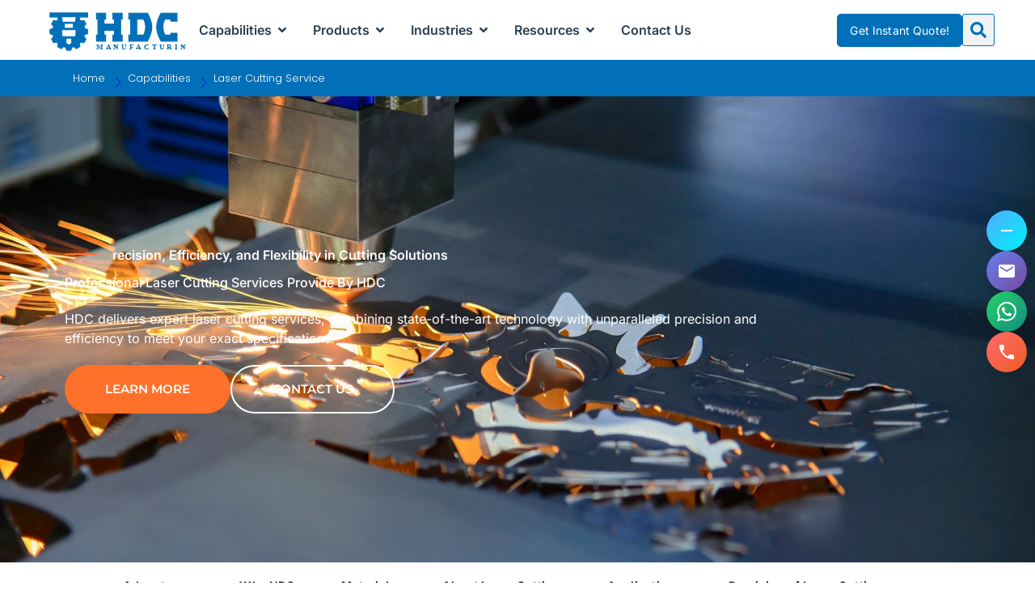

--- FILE ---
content_type: text/html; charset=UTF-8
request_url: https://hdcmfg.com/capabilities/laser-cutting-service/
body_size: 90465
content:
<!DOCTYPE html><html lang="en-US"><head><script data-no-optimize="1">var litespeed_docref=sessionStorage.getItem("litespeed_docref");litespeed_docref&&(Object.defineProperty(document,"referrer",{get:function(){return litespeed_docref}}),sessionStorage.removeItem("litespeed_docref"));</script> <meta charset="UTF-8"><meta name="viewport" content="width=device-width, initial-scale=1"><link rel="profile" href="https://gmpg.org/xfn/11"><link data-optimized="1" rel="stylesheet" href="https://hdcmfg.com/wp-content/litespeed/css/97570348af867b0ae84d9cf3e55808a9.css?ver=808a9"><link data-optimized="1" rel="stylesheet" href="https://hdcmfg.com/wp-content/litespeed/css/f7301ae5d381016f7499a53dc5b6566c.css?ver=6566c"><link data-optimized="1" rel="stylesheet" href="https://hdcmfg.com/wp-content/litespeed/css/6da76b7bdd6aec833ae17ffee30291b2.css?ver=291b2"><title>Precision Laser Cutting Services | HDC Manufacturing Capabilities</title><meta name="description" content="Discover HDC&#039;s advanced laser cutting capabilities, offering high precision, versatile material handling, and efficient production for various industrial needs. Contact us for custom laser cutting solutions."><meta name="robots" content="index, follow, max-snippet:-1, max-image-preview:large, max-video-preview:-1"><link rel="canonical" href="https://hdcmfg.com/capabilities/laser-cutting-service/"><link rel='dns-prefetch' href='//fonts.googleapis.com' /><link rel="alternate" type="application/rss+xml" title="HDC Manufacturing - One-Stop Solution for Custom Metal Parts &raquo; Feed" href="https://hdcmfg.com/feed/" /><link rel="alternate" type="application/rss+xml" title="HDC Manufacturing - One-Stop Solution for Custom Metal Parts &raquo; Comments Feed" href="https://hdcmfg.com/comments/feed/" /><link rel="alternate" title="oEmbed (JSON)" type="application/json+oembed" href="https://hdcmfg.com/wp-json/oembed/1.0/embed?url=https%3A%2F%2Fhdcmfg.com%2Fcapabilities%2Flaser-cutting-service%2F" /><link rel="alternate" title="oEmbed (XML)" type="text/xml+oembed" href="https://hdcmfg.com/wp-json/oembed/1.0/embed?url=https%3A%2F%2Fhdcmfg.com%2Fcapabilities%2Flaser-cutting-service%2F&#038;format=xml" /><style id='wp-img-auto-sizes-contain-inline-css'>img:is([sizes=auto i],[sizes^="auto," i]){contain-intrinsic-size:3000px 1500px}</style><link data-optimized="1" rel='stylesheet' id='astra-theme-css-css' href='https://hdcmfg.com/wp-content/litespeed/css/ab96c82a9189161efddcaaa20ca319fd.css?ver=319fd' media='all' /><style id='astra-theme-css-inline-css'>.ast-no-sidebar .entry-content .alignfull{margin-left:calc(-50vw + 50%);margin-right:calc(-50vw + 50%);max-width:100vw;width:100vw}.ast-no-sidebar .entry-content .alignwide{margin-left:calc(-41vw + 50%);margin-right:calc(-41vw + 50%);max-width:unset;width:unset}.ast-no-sidebar .entry-content .alignfull .alignfull,.ast-no-sidebar .entry-content .alignfull .alignwide,.ast-no-sidebar .entry-content .alignwide .alignfull,.ast-no-sidebar .entry-content .alignwide .alignwide,.ast-no-sidebar .entry-content .wp-block-column .alignfull,.ast-no-sidebar .entry-content .wp-block-column .alignwide{width:100%;margin-left:auto;margin-right:auto}.wp-block-gallery,.blocks-gallery-grid{margin:0}.wp-block-separator{max-width:100px}.wp-block-separator.is-style-wide,.wp-block-separator.is-style-dots{max-width:none}.entry-content .has-2-columns .wp-block-column:first-child{padding-right:10px}.entry-content .has-2-columns .wp-block-column:last-child{padding-left:10px}@media (max-width:782px){.entry-content .wp-block-columns .wp-block-column{flex-basis:100%}.entry-content .has-2-columns .wp-block-column:first-child{padding-right:0}.entry-content .has-2-columns .wp-block-column:last-child{padding-left:0}}body .entry-content .wp-block-latest-posts{margin-left:0}body .entry-content .wp-block-latest-posts li{list-style:none}.ast-no-sidebar .ast-container .entry-content .wp-block-latest-posts{margin-left:0}.ast-header-break-point .entry-content .alignwide{margin-left:auto;margin-right:auto}.entry-content .blocks-gallery-item img{margin-bottom:auto}.wp-block-pullquote{border-top:4px solid #555d66;border-bottom:4px solid #555d66;color:#40464d}:root{--ast-post-nav-space:0;--ast-container-default-xlg-padding:6.67em;--ast-container-default-lg-padding:5.67em;--ast-container-default-slg-padding:4.34em;--ast-container-default-md-padding:3.34em;--ast-container-default-sm-padding:6.67em;--ast-container-default-xs-padding:2.4em;--ast-container-default-xxs-padding:1.4em;--ast-code-block-background:#EEEEEE;--ast-comment-inputs-background:#FAFAFA;--ast-normal-container-width:1170px;--ast-narrow-container-width:750px;--ast-blog-title-font-weight:normal;--ast-blog-meta-weight:inherit;--ast-global-color-primary:var(--ast-global-color-5);--ast-global-color-secondary:var(--ast-global-color-4);--ast-global-color-alternate-background:var(--ast-global-color-7);--ast-global-color-subtle-background:var(--ast-global-color-6);--ast-bg-style-guide:var( --ast-global-color-secondary,--ast-global-color-5 );--ast-shadow-style-guide:0px 0px 4px 0 #00000057;--ast-global-dark-bg-style:#fff;--ast-global-dark-lfs:#fbfbfb;--ast-widget-bg-color:#fafafa;--ast-wc-container-head-bg-color:#fbfbfb;--ast-title-layout-bg:#eeeeee;--ast-search-border-color:#e7e7e7;--ast-lifter-hover-bg:#e6e6e6;--ast-gallery-block-color:#000;--srfm-color-input-label:var(--ast-global-color-2)}html{font-size:100%}a,.page-title{color:#0170b9}a:hover,a:focus{color:var(--ast-global-color-7)}body,button,input,select,textarea,.ast-button,.ast-custom-button{font-family:'Inter',sans-serif;font-weight:400;font-size:1rem;line-height:var(--ast-body-line-height,1.6em)}blockquote{color:#112035}p,.entry-content p{margin-bottom:1.2em}h1,h2,h3,h4,h5,h6,.entry-content :where(h1,h2,h3,h4,h5,h6),.site-title,.site-title a{font-family:'Inter',sans-serif;font-weight:400}.ast-site-identity .site-title a{color:var(--ast-global-color-2)}.site-title{font-size:35px;;display:none}header .custom-logo-link img{max-width:139px;width:139px}.astra-logo-svg{width:139px}.site-header .site-description{font-size:15px;;display:none}.entry-title{font-size:35px;}.archive .ast-article-post .ast-article-inner,.blog .ast-article-post .ast-article-inner,.archive .ast-article-post .ast-article-inner:hover,.blog .ast-article-post .ast-article-inner:hover{overflow:hidden}h1,.entry-content :where(h1){font-size:3rem;font-weight:700;font-family:'Inter',sans-serif;line-height:1.33em;letter-spacing:-.352px}h2,.entry-content :where(h2){font-size:2.4rem;font-weight:600;font-family:'Inter',sans-serif;line-height:1.33em;letter-spacing:-.304}h3,.entry-content :where(h3){font-size:1.9rem;font-weight:600;font-family:'Inter',sans-serif;line-height:1.4em;letter-spacing:-.272}h4,.entry-content :where(h4){font-size:1.6rem;line-height:1.45em;font-weight:600;font-family:'Inter',sans-serif;letter-spacing:-.224}h5,.entry-content :where(h5){font-size:1.3rem;line-height:1.6em;font-weight:600;font-family:'Inter',sans-serif;letter-spacing:-.176}h6,.entry-content :where(h6){font-size:1rem;line-height:1.6em;font-weight:600;font-family:'Inter',sans-serif}::selection{background-color:#0170b9;color:#fff}body,h1,h2,h3,h4,h5,h6,.entry-title a,.entry-content :where(h1,h2,h3,h4,h5,h6){color:#5c6b80}.tagcloud a:hover,.tagcloud a:focus,.tagcloud a.current-item{color:#fff;border-color:#0170b9;background-color:#0170b9}input:focus,input[type="text"]:focus,input[type="email"]:focus,input[type="url"]:focus,input[type="password"]:focus,input[type="reset"]:focus,input[type="search"]:focus,textarea:focus{border-color:#0170b9}input[type="radio"]:checked,input[type=reset],input[type="checkbox"]:checked,input[type="checkbox"]:hover:checked,input[type="checkbox"]:focus:checked,input[type=range]::-webkit-slider-thumb{border-color:#0170b9;background-color:#0170b9;box-shadow:none}.site-footer a:hover+.post-count,.site-footer a:focus+.post-count{background:#0170b9;border-color:#0170b9}.single .nav-links .nav-previous,.single .nav-links .nav-next{color:#0170b9}.entry-meta,.entry-meta *{line-height:1.45;color:#0170b9}.entry-meta a:not(.ast-button):hover,.entry-meta a:not(.ast-button):hover *,.entry-meta a:not(.ast-button):focus,.entry-meta a:not(.ast-button):focus *,.page-links>.page-link,.page-links .page-link:hover,.post-navigation a:hover{color:var(--ast-global-color-7)}#cat option,.secondary .calendar_wrap thead a,.secondary .calendar_wrap thead a:visited{color:#0170b9}.secondary .calendar_wrap #today,.ast-progress-val span{background:#0170b9}.secondary a:hover+.post-count,.secondary a:focus+.post-count{background:#0170b9;border-color:#0170b9}.calendar_wrap #today>a{color:#fff}.page-links .page-link,.single .post-navigation a{color:#0170b9}.ast-search-menu-icon .search-form button.search-submit{padding:0 4px}.ast-search-menu-icon form.search-form{padding-right:0}.ast-search-menu-icon.slide-search input.search-field{width:0}.ast-header-search .ast-search-menu-icon.ast-dropdown-active .search-form,.ast-header-search .ast-search-menu-icon.ast-dropdown-active .search-field:focus{transition:all 0.2s}.search-form input.search-field:focus{outline:none}.widget-title,.widget .wp-block-heading{font-size:22px;;color:#5c6b80}.single .ast-author-details .author-title{color:var(--ast-global-color-7)}.ast-search-menu-icon.slide-search a:focus-visible:focus-visible,.astra-search-icon:focus-visible,#close:focus-visible,a:focus-visible,.ast-menu-toggle:focus-visible,.site .skip-link:focus-visible,.wp-block-loginout input:focus-visible,.wp-block-search.wp-block-search__button-inside .wp-block-search__inside-wrapper,.ast-header-navigation-arrow:focus-visible,.ast-orders-table__row .ast-orders-table__cell:focus-visible,a#ast-apply-coupon:focus-visible,#ast-apply-coupon:focus-visible,#close:focus-visible,.button.search-submit:focus-visible,#search_submit:focus,.normal-search:focus-visible,.ast-header-account-wrap:focus-visible,.astra-cart-drawer-close:focus,.ast-single-variation:focus,.ast-button:focus,.ast-builder-button-wrap:has(.ast-custom-button-link:focus),.ast-builder-button-wrap .ast-custom-button-link:focus{outline-style:dotted;outline-color:inherit;outline-width:thin}input:focus,input[type="text"]:focus,input[type="email"]:focus,input[type="url"]:focus,input[type="password"]:focus,input[type="reset"]:focus,input[type="search"]:focus,input[type="number"]:focus,textarea:focus,.wp-block-search__input:focus,[data-section="section-header-mobile-trigger"] .ast-button-wrap .ast-mobile-menu-trigger-minimal:focus,.ast-mobile-popup-drawer.active .menu-toggle-close:focus,#ast-scroll-top:focus,#coupon_code:focus,#ast-coupon-code:focus{border-style:dotted;border-color:inherit;border-width:thin}input{outline:none}.ast-logo-title-inline .site-logo-img{padding-right:1em}.site-logo-img img{transition:all 0.2s linear}body .ast-oembed-container *{position:absolute;top:0;width:100%;height:100%;left:0}body .wp-block-embed-pocket-casts .ast-oembed-container *{position:unset}.ast-single-post-featured-section+article{margin-top:2em}.site-content .ast-single-post-featured-section img{width:100%;overflow:hidden;object-fit:cover}.site>.ast-single-related-posts-container{margin-top:0}@media (min-width:922px){.ast-desktop .ast-container--narrow{max-width:var(--ast-narrow-container-width);margin:0 auto}}.ast-page-builder-template .hentry{margin:0}.ast-page-builder-template .site-content>.ast-container{max-width:100%;padding:0}.ast-page-builder-template .site .site-content #primary{padding:0;margin:0}.ast-page-builder-template .no-results{text-align:center;margin:4em auto}.ast-page-builder-template .ast-pagination{padding:2em}.ast-page-builder-template .entry-header.ast-no-title.ast-no-thumbnail{margin-top:0}.ast-page-builder-template .entry-header.ast-header-without-markup{margin-top:0;margin-bottom:0}.ast-page-builder-template .entry-header.ast-no-title.ast-no-meta{margin-bottom:0}.ast-page-builder-template.single .post-navigation{padding-bottom:2em}.ast-page-builder-template.single-post .site-content>.ast-container{max-width:100%}.ast-page-builder-template .entry-header{margin-top:4em;margin-left:auto;margin-right:auto;padding-left:20px;padding-right:20px}.single.ast-page-builder-template .entry-header{padding-left:20px;padding-right:20px}.ast-page-builder-template .ast-archive-description{margin:4em auto 0;padding-left:20px;padding-right:20px}.ast-page-builder-template.ast-no-sidebar .entry-content .alignwide{margin-left:0;margin-right:0}@media (max-width:921.9px){#ast-desktop-header{display:none}}@media (min-width:922px){#ast-mobile-header{display:none}}.wp-block-buttons.aligncenter{justify-content:center}@media (min-width:1200px){.wp-block-group .has-background{padding:20px}}@media (min-width:1200px){.ast-no-sidebar.ast-separate-container .entry-content .wp-block-group.alignwide,.ast-no-sidebar.ast-separate-container .entry-content .wp-block-cover.alignwide{margin-left:-20px;margin-right:-20px;padding-left:20px;padding-right:20px}.ast-no-sidebar.ast-separate-container .entry-content .wp-block-cover.alignfull,.ast-no-sidebar.ast-separate-container .entry-content .wp-block-group.alignfull{margin-left:-6.67em;margin-right:-6.67em;padding-left:6.67em;padding-right:6.67em}}@media (min-width:1200px){.wp-block-cover-image.alignwide .wp-block-cover__inner-container,.wp-block-cover.alignwide .wp-block-cover__inner-container,.wp-block-cover-image.alignfull .wp-block-cover__inner-container,.wp-block-cover.alignfull .wp-block-cover__inner-container{width:100%}}.wp-block-image.aligncenter{margin-left:auto;margin-right:auto}.wp-block-table.aligncenter{margin-left:auto;margin-right:auto}.wp-block-buttons .wp-block-button.is-style-outline .wp-block-button__link.wp-element-button,.ast-outline-button,.wp-block-uagb-buttons-child .uagb-buttons-repeater.ast-outline-button{border-top-width:2px;border-right-width:2px;border-bottom-width:2px;border-left-width:2px;font-family:inherit;font-weight:inherit;line-height:1em}.wp-block-button .wp-block-button__link.wp-element-button.is-style-outline:not(.has-background),.wp-block-button.is-style-outline>.wp-block-button__link.wp-element-button:not(.has-background),.ast-outline-button{background-color:#fff0}.entry-content[data-ast-blocks-layout]>figure{margin-bottom:1em}.elementor-widget-container .elementor-loop-container .e-loop-item[data-elementor-type="loop-item"]{width:100%}@media (max-width:921px){.ast-left-sidebar #content>.ast-container{display:flex;flex-direction:column-reverse;width:100%}.ast-separate-container .ast-article-post,.ast-separate-container .ast-article-single{padding:1.5em 2.14em}.ast-author-box img.avatar{margin:20px 0 0 0}}@media (min-width:922px){.ast-separate-container.ast-right-sidebar #primary,.ast-separate-container.ast-left-sidebar #primary{border:0}.search-no-results.ast-separate-container #primary{margin-bottom:4em}}.elementor-widget-button .elementor-button{border-style:solid;text-decoration:none;border-top-width:0;border-right-width:0;border-left-width:0;border-bottom-width:0}body .elementor-button.elementor-size-sm,body .elementor-button.elementor-size-xs,body .elementor-button.elementor-size-md,body .elementor-button.elementor-size-lg,body .elementor-button.elementor-size-xl,body .elementor-button{padding-top:10px;padding-right:40px;padding-bottom:10px;padding-left:40px}.elementor-widget-button .elementor-button{border-color:#0170b9;background-color:#0170b9}.elementor-widget-button .elementor-button:hover,.elementor-widget-button .elementor-button:focus{color:#fff;background-color:var(--ast-global-color-7);border-color:var(--ast-global-color-7)}.wp-block-button .wp-block-button__link,.elementor-widget-button .elementor-button,.elementor-widget-button .elementor-button:visited{color:#fff}.elementor-widget-button .elementor-button{line-height:1em}.wp-block-button .wp-block-button__link:hover,.wp-block-button .wp-block-button__link:focus{color:#fff;background-color:var(--ast-global-color-7);border-color:var(--ast-global-color-7)}.elementor-widget-heading h1.elementor-heading-title{line-height:1.33em}.elementor-widget-heading h2.elementor-heading-title{line-height:1.33em}.elementor-widget-heading h3.elementor-heading-title{line-height:1.4em}.elementor-widget-heading h4.elementor-heading-title{line-height:1.45em}.elementor-widget-heading h5.elementor-heading-title{line-height:1.6em}.elementor-widget-heading h6.elementor-heading-title{line-height:1.6em}.wp-block-button .wp-block-button__link{border-top-width:0;border-right-width:0;border-left-width:0;border-bottom-width:0;border-color:#0170b9;background-color:#0170b9;color:#fff;font-family:inherit;font-weight:inherit;line-height:1em;padding-top:10px;padding-right:40px;padding-bottom:10px;padding-left:40px}.menu-toggle,button,.ast-button,.ast-custom-button,.button,input#submit,input[type="button"],input[type="submit"],input[type="reset"]{border-style:solid;border-top-width:0;border-right-width:0;border-left-width:0;border-bottom-width:0;color:#fff;border-color:#0170b9;background-color:#0170b9;padding-top:10px;padding-right:40px;padding-bottom:10px;padding-left:40px;font-family:inherit;font-weight:inherit;line-height:1em}button:focus,.menu-toggle:hover,button:hover,.ast-button:hover,.ast-custom-button:hover .button:hover,.ast-custom-button:hover,input[type=reset]:hover,input[type=reset]:focus,input#submit:hover,input#submit:focus,input[type="button"]:hover,input[type="button"]:focus,input[type="submit"]:hover,input[type="submit"]:focus{color:#fff;background-color:var(--ast-global-color-7);border-color:var(--ast-global-color-7)}@media (max-width:921px){.ast-mobile-header-stack .main-header-bar .ast-search-menu-icon{display:inline-block}.ast-header-break-point.ast-header-custom-item-outside .ast-mobile-header-stack .main-header-bar .ast-search-icon{margin:0}.ast-comment-avatar-wrap img{max-width:2.5em}.ast-comment-meta{padding:0 1.8888em 1.3333em}.ast-separate-container .ast-comment-list li.depth-1{padding:1.5em 2.14em}.ast-separate-container .comment-respond{padding:2em 2.14em}}@media (min-width:544px){.ast-container{max-width:100%}}@media (max-width:544px){.ast-separate-container .ast-article-post,.ast-separate-container .ast-article-single,.ast-separate-container .comments-title,.ast-separate-container .ast-archive-description{padding:1.5em 1em}.ast-separate-container #content .ast-container{padding-left:.54em;padding-right:.54em}.ast-separate-container .ast-comment-list .bypostauthor{padding:.5em}.ast-search-menu-icon.ast-dropdown-active .search-field{width:170px}}#ast-mobile-header .ast-site-header-cart-li a{pointer-events:none}.ast-no-sidebar.ast-separate-container .entry-content .alignfull{margin-left:-6.67em;margin-right:-6.67em;width:auto}@media (max-width:1200px){.ast-no-sidebar.ast-separate-container .entry-content .alignfull{margin-left:-2.4em;margin-right:-2.4em}}@media (max-width:768px){.ast-no-sidebar.ast-separate-container .entry-content .alignfull{margin-left:-2.14em;margin-right:-2.14em}}@media (max-width:544px){.ast-no-sidebar.ast-separate-container .entry-content .alignfull{margin-left:-1em;margin-right:-1em}}.ast-no-sidebar.ast-separate-container .entry-content .alignwide{margin-left:-20px;margin-right:-20px}.ast-no-sidebar.ast-separate-container .entry-content .wp-block-column .alignfull,.ast-no-sidebar.ast-separate-container .entry-content .wp-block-column .alignwide{margin-left:auto;margin-right:auto;width:100%}@media (max-width:921px){.site-title{display:none}.site-header .site-description{display:none}h1,.entry-content :where(h1){font-size:30px}h2,.entry-content :where(h2){font-size:25px}h3,.entry-content :where(h3){font-size:20px}}@media (max-width:544px){.site-title{display:none}.site-header .site-description{display:none}h1,.entry-content :where(h1){font-size:30px}h2,.entry-content :where(h2){font-size:25px}h3,.entry-content :where(h3){font-size:20px}}@media (max-width:921px){html{font-size:91.2%}}@media (max-width:544px){html{font-size:91.2%}}@media (min-width:922px){.ast-container{max-width:1210px}}@font-face{font-family:"Astra";src:url(https://hdcmfg.com/wp-content/themes/astra/assets/fonts/astra.woff) format("woff"),url(https://hdcmfg.com/wp-content/themes/astra/assets/fonts/astra.ttf) format("truetype"),url(https://hdcmfg.com/wp-content/themes/astra/assets/fonts/astra.svg#astra) format("svg");font-weight:400;font-style:normal;font-display:fallback}.site .comments-area{padding-bottom:3em}.astra-icon-down_arrow::after{content:"\e900";font-family:Astra}.astra-icon-close::after{content:"\e5cd";font-family:Astra}.astra-icon-drag_handle::after{content:"\e25d";font-family:Astra}.astra-icon-format_align_justify::after{content:"\e235";font-family:Astra}.astra-icon-menu::after{content:"\e5d2";font-family:Astra}.astra-icon-reorder::after{content:"\e8fe";font-family:Astra}.astra-icon-search::after{content:"\e8b6";font-family:Astra}.astra-icon-zoom_in::after{content:"\e56b";font-family:Astra}.astra-icon-check-circle::after{content:"\e901";font-family:Astra}.astra-icon-shopping-cart::after{content:"\f07a";font-family:Astra}.astra-icon-shopping-bag::after{content:"\f290";font-family:Astra}.astra-icon-shopping-basket::after{content:"\f291";font-family:Astra}.astra-icon-circle-o::after{content:"\e903";font-family:Astra}.astra-icon-certificate::after{content:"\e902";font-family:Astra}blockquote{padding:1.2em}:root .has-ast-global-color-0-color{color:var(--ast-global-color-0)}:root .has-ast-global-color-0-background-color{background-color:var(--ast-global-color-0)}:root .wp-block-button .has-ast-global-color-0-color{color:var(--ast-global-color-0)}:root .wp-block-button .has-ast-global-color-0-background-color{background-color:var(--ast-global-color-0)}:root .has-ast-global-color-1-color{color:var(--ast-global-color-1)}:root .has-ast-global-color-1-background-color{background-color:var(--ast-global-color-1)}:root .wp-block-button .has-ast-global-color-1-color{color:var(--ast-global-color-1)}:root .wp-block-button .has-ast-global-color-1-background-color{background-color:var(--ast-global-color-1)}:root .has-ast-global-color-2-color{color:var(--ast-global-color-2)}:root .has-ast-global-color-2-background-color{background-color:var(--ast-global-color-2)}:root .wp-block-button .has-ast-global-color-2-color{color:var(--ast-global-color-2)}:root .wp-block-button .has-ast-global-color-2-background-color{background-color:var(--ast-global-color-2)}:root .has-ast-global-color-3-color{color:var(--ast-global-color-3)}:root .has-ast-global-color-3-background-color{background-color:var(--ast-global-color-3)}:root .wp-block-button .has-ast-global-color-3-color{color:var(--ast-global-color-3)}:root .wp-block-button .has-ast-global-color-3-background-color{background-color:var(--ast-global-color-3)}:root .has-ast-global-color-4-color{color:var(--ast-global-color-4)}:root .has-ast-global-color-4-background-color{background-color:var(--ast-global-color-4)}:root .wp-block-button .has-ast-global-color-4-color{color:var(--ast-global-color-4)}:root .wp-block-button .has-ast-global-color-4-background-color{background-color:var(--ast-global-color-4)}:root .has-ast-global-color-5-color{color:var(--ast-global-color-5)}:root .has-ast-global-color-5-background-color{background-color:var(--ast-global-color-5)}:root .wp-block-button .has-ast-global-color-5-color{color:var(--ast-global-color-5)}:root .wp-block-button .has-ast-global-color-5-background-color{background-color:var(--ast-global-color-5)}:root .has-ast-global-color-6-color{color:var(--ast-global-color-6)}:root .has-ast-global-color-6-background-color{background-color:var(--ast-global-color-6)}:root .wp-block-button .has-ast-global-color-6-color{color:var(--ast-global-color-6)}:root .wp-block-button .has-ast-global-color-6-background-color{background-color:var(--ast-global-color-6)}:root .has-ast-global-color-7-color{color:var(--ast-global-color-7)}:root .has-ast-global-color-7-background-color{background-color:var(--ast-global-color-7)}:root .wp-block-button .has-ast-global-color-7-color{color:var(--ast-global-color-7)}:root .wp-block-button .has-ast-global-color-7-background-color{background-color:var(--ast-global-color-7)}:root .has-ast-global-color-8-color{color:var(--ast-global-color-8)}:root .has-ast-global-color-8-background-color{background-color:var(--ast-global-color-8)}:root .wp-block-button .has-ast-global-color-8-color{color:var(--ast-global-color-8)}:root .wp-block-button .has-ast-global-color-8-background-color{background-color:var(--ast-global-color-8)}:root{--ast-global-color-0:#0170B9;--ast-global-color-1:#3a3a3a;--ast-global-color-2:#3a3a3a;--ast-global-color-3:#4B4F58;--ast-global-color-4:#F5F5F5;--ast-global-color-5:#FFFFFF;--ast-global-color-6:#E5E5E5;--ast-global-color-7:#424242;--ast-global-color-8:#000000}:root{--ast-border-color:#dddddd}.ast-single-entry-banner{-js-display:flex;display:flex;flex-direction:column;justify-content:center;text-align:center;position:relative;background:var(--ast-title-layout-bg)}.ast-single-entry-banner[data-banner-layout="layout-1"]{max-width:1170px;background:inherit;padding:20px 0}.ast-single-entry-banner[data-banner-width-type="custom"]{margin:0 auto;width:100%}.ast-single-entry-banner+.site-content .entry-header{margin-bottom:0}.site .ast-author-avatar{--ast-author-avatar-size:}a.ast-underline-text{text-decoration:underline}.ast-container>.ast-terms-link{position:relative;display:block}a.ast-button.ast-badge-tax{padding:4px 8px;border-radius:3px;font-size:inherit}header.entry-header:not(.related-entry-header){text-align:left}header.entry-header:not(.related-entry-header) .entry-title{font-size:35px;}header.entry-header:not(.related-entry-header)>*:not(:last-child){margin-bottom:10px}@media (max-width:921px){header.entry-header:not(.related-entry-header){text-align:left}}@media (max-width:544px){header.entry-header:not(.related-entry-header){text-align:left}}.ast-archive-entry-banner{-js-display:flex;display:flex;flex-direction:column;justify-content:center;text-align:center;position:relative;background:var(--ast-title-layout-bg)}.ast-archive-entry-banner[data-banner-width-type="custom"]{margin:0 auto;width:100%}.ast-archive-entry-banner[data-banner-layout="layout-1"]{background:inherit;padding:20px 0;text-align:left}body.archive .ast-archive-description{max-width:1170px;width:100%;text-align:left;padding-top:3em;padding-right:3em;padding-bottom:3em;padding-left:3em}body.archive .ast-archive-description .ast-archive-title,body.archive .ast-archive-description .ast-archive-title *{font-size:35px;;text-transform:capitalize}body.archive .ast-archive-description>*:not(:last-child){margin-bottom:10px}@media (max-width:921px){body.archive .ast-archive-description{text-align:left}}@media (max-width:544px){body.archive .ast-archive-description{text-align:left}}.ast-breadcrumbs .trail-browse,.ast-breadcrumbs .trail-items,.ast-breadcrumbs .trail-items li{display:inline-block;margin:0;padding:0;border:none;background:inherit;text-indent:0;text-decoration:none}.ast-breadcrumbs .trail-browse{font-size:inherit;font-style:inherit;font-weight:inherit;color:inherit}.ast-breadcrumbs .trail-items{list-style:none}.trail-items li::after{padding:0 .3em;content:"\00bb"}.trail-items li:last-of-type::after{display:none}.trail-items li::after{content:"\00bb"}.ast-breadcrumbs-wrapper .trail-items a{color:#fff}.ast-breadcrumbs-wrapper .trail-items .trail-end{color:#fff}.ast-breadcrumbs-wrapper .trail-items a:hover{color:#000}.ast-breadcrumbs-wrapper .trail-items li::after{color:#fff}.ast-breadcrumbs-wrapper,.ast-breadcrumbs-wrapper *{font-size:17px;}.ast-breadcrumbs-wrapper,.main-header-bar.ast-header-breadcrumb{background-color:#0063a6}.main-header-bar.ast-header-breadcrumb,.ast-header-break-point .main-header-bar.ast-header-breadcrumb,.ast-header-break-point .header-main-layout-2 .main-header-bar.ast-header-breadcrumb,.ast-header-break-point .ast-mobile-header-stack .main-header-bar.ast-header-breadcrumb,.ast-default-menu-enable.ast-main-header-nav-open.ast-header-break-point .main-header-bar-wrap .main-header-bar.ast-header-breadcrumb,.ast-main-header-nav-open .main-header-bar-wrap .main-header-bar.ast-header-breadcrumb{padding-top:15px;padding-right:0;padding-bottom:15px;padding-left:0}.ast-header-breadcrumb{padding-top:10px;padding-bottom:10px;width:100%}.ast-default-menu-enable.ast-main-header-nav-open.ast-header-break-point .main-header-bar.ast-header-breadcrumb,.ast-main-header-nav-open .main-header-bar.ast-header-breadcrumb{padding-top:1em;padding-bottom:1em}.ast-header-break-point .main-header-bar.ast-header-breadcrumb{border-bottom-width:1px;border-bottom-color:#eaeaea;border-bottom-style:solid}.ast-breadcrumbs-wrapper{line-height:1.4}.ast-breadcrumbs-wrapper .rank-math-breadcrumb p{margin-bottom:0}.ast-breadcrumbs-wrapper{display:block;width:100%}h1,h2,h3,h4,h5,h6,.entry-content :where(h1,h2,h3,h4,h5,h6){color:#2c3e50}@media (max-width:921px){.ast-builder-grid-row-container.ast-builder-grid-row-tablet-3-firstrow .ast-builder-grid-row>*:first-child,.ast-builder-grid-row-container.ast-builder-grid-row-tablet-3-lastrow .ast-builder-grid-row>*:last-child{grid-column:1 / -1}}@media (max-width:544px){.ast-builder-grid-row-container.ast-builder-grid-row-mobile-3-firstrow .ast-builder-grid-row>*:first-child,.ast-builder-grid-row-container.ast-builder-grid-row-mobile-3-lastrow .ast-builder-grid-row>*:last-child{grid-column:1 / -1}}.ast-builder-layout-element[data-section="title_tagline"]{display:flex}@media (max-width:921px){.ast-header-break-point .ast-builder-layout-element[data-section="title_tagline"]{display:flex}}@media (max-width:544px){.ast-header-break-point .ast-builder-layout-element[data-section="title_tagline"]{display:flex}}.ast-social-stack-desktop .ast-builder-social-element,.ast-social-stack-tablet .ast-builder-social-element,.ast-social-stack-mobile .ast-builder-social-element{margin-top:6px;margin-bottom:6px}.social-show-label-true .ast-builder-social-element{width:auto;padding:0 .4em}[data-section^="section-fb-social-icons-"] .footer-social-inner-wrap{text-align:center}.ast-footer-social-wrap{width:100%}.ast-footer-social-wrap .ast-builder-social-element:first-child{margin-left:0}.ast-footer-social-wrap .ast-builder-social-element:last-child{margin-right:0}.ast-header-social-wrap .ast-builder-social-element:first-child{margin-left:0}.ast-header-social-wrap .ast-builder-social-element:last-child{margin-right:0}.ast-builder-social-element{line-height:1;color:var(--ast-global-color-2);background:#fff0;vertical-align:middle;transition:all 0.01s;margin-left:6px;margin-right:6px;justify-content:center;align-items:center}.ast-builder-social-element .social-item-label{padding-left:6px}.ast-header-social-1-wrap .ast-builder-social-element svg{width:18px;height:18px}.ast-builder-layout-element[data-section="section-hb-social-icons-1"]{display:flex}@media (max-width:921px){.ast-header-break-point .ast-builder-layout-element[data-section="section-hb-social-icons-1"]{display:flex}}@media (max-width:544px){.ast-header-break-point .ast-builder-layout-element[data-section="section-hb-social-icons-1"]{display:flex}}.site-below-footer-wrap{padding-top:20px;padding-bottom:20px}.site-below-footer-wrap[data-section="section-below-footer-builder"]{background-color:#f6f6f6;min-height:80px;border-style:solid;border-width:0;border-top-width:1px;border-top-color:#dadada}.site-below-footer-wrap[data-section="section-below-footer-builder"] .ast-builder-grid-row{max-width:1170px;min-height:80px;margin-left:auto;margin-right:auto}.site-below-footer-wrap[data-section="section-below-footer-builder"] .ast-builder-grid-row,.site-below-footer-wrap[data-section="section-below-footer-builder"] .site-footer-section{align-items:flex-start}.site-below-footer-wrap[data-section="section-below-footer-builder"].ast-footer-row-inline .site-footer-section{display:flex;margin-bottom:0}.ast-builder-grid-row-full .ast-builder-grid-row{grid-template-columns:1fr}@media (max-width:921px){.site-below-footer-wrap[data-section="section-below-footer-builder"].ast-footer-row-tablet-inline .site-footer-section{display:flex;margin-bottom:0}.site-below-footer-wrap[data-section="section-below-footer-builder"].ast-footer-row-tablet-stack .site-footer-section{display:block;margin-bottom:10px}.ast-builder-grid-row-container.ast-builder-grid-row-tablet-full .ast-builder-grid-row{grid-template-columns:1fr}}@media (max-width:544px){.site-below-footer-wrap[data-section="section-below-footer-builder"].ast-footer-row-mobile-inline .site-footer-section{display:flex;margin-bottom:0}.site-below-footer-wrap[data-section="section-below-footer-builder"].ast-footer-row-mobile-stack .site-footer-section{display:block;margin-bottom:10px}.ast-builder-grid-row-container.ast-builder-grid-row-mobile-full .ast-builder-grid-row{grid-template-columns:1fr}}.site-below-footer-wrap[data-section="section-below-footer-builder"]{padding-top:20px;padding-bottom:18px}@media (max-width:921px){.site-below-footer-wrap[data-section="section-below-footer-builder"]{padding-top:2em;padding-bottom:2em}}.site-below-footer-wrap[data-section="section-below-footer-builder"]{display:grid}@media (max-width:921px){.ast-header-break-point .site-below-footer-wrap[data-section="section-below-footer-builder"]{display:grid}}@media (max-width:544px){.ast-header-break-point .site-below-footer-wrap[data-section="section-below-footer-builder"]{display:grid}}.ast-footer-copyright{text-align:center}.ast-footer-copyright.site-footer-focus-item{color:#010000}@media (max-width:921px){.ast-footer-copyright{text-align:center}}@media (max-width:544px){.ast-footer-copyright{text-align:center}}.ast-footer-copyright.site-footer-focus-item{font-size:13px;}.ast-footer-copyright.ast-builder-layout-element{display:flex}@media (max-width:921px){.ast-header-break-point .ast-footer-copyright.ast-builder-layout-element{display:flex}}@media (max-width:544px){.ast-header-break-point .ast-footer-copyright.ast-builder-layout-element{display:flex}}.site-above-footer-wrap{padding-top:20px;padding-bottom:20px}.site-above-footer-wrap[data-section="section-above-footer-builder"]{background-color:#f6f6f6;min-height:60px;border-style:solid;border-width:0;border-top-width:3px;border-top-color:#2861ac}.site-above-footer-wrap[data-section="section-above-footer-builder"] .ast-builder-grid-row{max-width:1170px;min-height:60px;margin-left:auto;margin-right:auto}.site-above-footer-wrap[data-section="section-above-footer-builder"] .ast-builder-grid-row,.site-above-footer-wrap[data-section="section-above-footer-builder"] .site-footer-section{align-items:flex-start}.site-above-footer-wrap[data-section="section-above-footer-builder"].ast-footer-row-inline .site-footer-section{display:flex;margin-bottom:0}.ast-builder-grid-row-4-equal .ast-builder-grid-row{grid-template-columns:repeat(4,1fr)}@media (max-width:921px){.site-above-footer-wrap[data-section="section-above-footer-builder"].ast-footer-row-tablet-inline .site-footer-section{display:flex;margin-bottom:0}.site-above-footer-wrap[data-section="section-above-footer-builder"].ast-footer-row-tablet-stack .site-footer-section{display:block;margin-bottom:10px}.ast-builder-grid-row-container.ast-builder-grid-row-tablet-full .ast-builder-grid-row{grid-template-columns:1fr}}@media (max-width:544px){.site-above-footer-wrap[data-section="section-above-footer-builder"].ast-footer-row-mobile-inline .site-footer-section{display:flex;margin-bottom:0}.site-above-footer-wrap[data-section="section-above-footer-builder"].ast-footer-row-mobile-stack .site-footer-section{display:block;margin-bottom:10px}.ast-builder-grid-row-container.ast-builder-grid-row-mobile-full .ast-builder-grid-row{grid-template-columns:1fr}}.site-above-footer-wrap[data-section="section-above-footer-builder"]{padding-top:70px;padding-bottom:50px}.site-above-footer-wrap[data-section="section-above-footer-builder"]{display:grid}@media (max-width:921px){.ast-header-break-point .site-above-footer-wrap[data-section="section-above-footer-builder"]{display:grid}}@media (max-width:544px){.ast-header-break-point .site-above-footer-wrap[data-section="section-above-footer-builder"]{display:grid}}.footer-widget-area[data-section="sidebar-widgets-footer-widget-1"] .footer-widget-area-inner{text-align:left}@media (max-width:921px){.footer-widget-area[data-section="sidebar-widgets-footer-widget-1"] .footer-widget-area-inner{text-align:center}}@media (max-width:544px){.footer-widget-area[data-section="sidebar-widgets-footer-widget-1"] .footer-widget-area-inner{text-align:center}}.footer-widget-area[data-section="sidebar-widgets-footer-widget-2"] .footer-widget-area-inner{text-align:left}@media (max-width:921px){.footer-widget-area[data-section="sidebar-widgets-footer-widget-2"] .footer-widget-area-inner{text-align:center}}@media (max-width:544px){.footer-widget-area[data-section="sidebar-widgets-footer-widget-2"] .footer-widget-area-inner{text-align:center}}.footer-widget-area[data-section="sidebar-widgets-footer-widget-3"] .footer-widget-area-inner{text-align:left}@media (max-width:921px){.footer-widget-area[data-section="sidebar-widgets-footer-widget-3"] .footer-widget-area-inner{text-align:center}}@media (max-width:544px){.footer-widget-area[data-section="sidebar-widgets-footer-widget-3"] .footer-widget-area-inner{text-align:center}}.footer-widget-area[data-section="sidebar-widgets-footer-widget-4"] .footer-widget-area-inner{text-align:left}@media (max-width:921px){.footer-widget-area[data-section="sidebar-widgets-footer-widget-4"] .footer-widget-area-inner{text-align:center}}@media (max-width:544px){.footer-widget-area[data-section="sidebar-widgets-footer-widget-4"] .footer-widget-area-inner{text-align:center}}.footer-widget-area[data-section="sidebar-widgets-footer-widget-1"] .footer-widget-area-inner{color:#010000}.footer-widget-area[data-section="sidebar-widgets-footer-widget-1"] .footer-widget-area-inner a{color:#000}.footer-widget-area[data-section="sidebar-widgets-footer-widget-1"] .footer-widget-area-inner a:hover{color:#2861ac}.footer-widget-area[data-section="sidebar-widgets-footer-widget-1"] .widget-title,.footer-widget-area[data-section="sidebar-widgets-footer-widget-1"] h1,.footer-widget-area[data-section="sidebar-widgets-footer-widget-1"] .widget-area h1,.footer-widget-area[data-section="sidebar-widgets-footer-widget-1"] h2,.footer-widget-area[data-section="sidebar-widgets-footer-widget-1"] .widget-area h2,.footer-widget-area[data-section="sidebar-widgets-footer-widget-1"] h3,.footer-widget-area[data-section="sidebar-widgets-footer-widget-1"] .widget-area h3,.footer-widget-area[data-section="sidebar-widgets-footer-widget-1"] h4,.footer-widget-area[data-section="sidebar-widgets-footer-widget-1"] .widget-area h4,.footer-widget-area[data-section="sidebar-widgets-footer-widget-1"] h5,.footer-widget-area[data-section="sidebar-widgets-footer-widget-1"] .widget-area h5,.footer-widget-area[data-section="sidebar-widgets-footer-widget-1"] h6,.footer-widget-area[data-section="sidebar-widgets-footer-widget-1"] .widget-area h6{color:#2861ac}.footer-widget-area[data-section="sidebar-widgets-footer-widget-1"]{display:block}@media (max-width:921px){.ast-header-break-point .footer-widget-area[data-section="sidebar-widgets-footer-widget-1"]{display:block}}@media (max-width:544px){.ast-header-break-point .footer-widget-area[data-section="sidebar-widgets-footer-widget-1"]{display:block}}.footer-widget-area[data-section="sidebar-widgets-footer-widget-2"] .footer-widget-area-inner{color:#010000}.footer-widget-area[data-section="sidebar-widgets-footer-widget-2"] .footer-widget-area-inner a{color:#000}.footer-widget-area[data-section="sidebar-widgets-footer-widget-2"] .footer-widget-area-inner a:hover{color:#2861ac}.footer-widget-area[data-section="sidebar-widgets-footer-widget-2"] .widget-title,.footer-widget-area[data-section="sidebar-widgets-footer-widget-2"] h1,.footer-widget-area[data-section="sidebar-widgets-footer-widget-2"] .widget-area h1,.footer-widget-area[data-section="sidebar-widgets-footer-widget-2"] h2,.footer-widget-area[data-section="sidebar-widgets-footer-widget-2"] .widget-area h2,.footer-widget-area[data-section="sidebar-widgets-footer-widget-2"] h3,.footer-widget-area[data-section="sidebar-widgets-footer-widget-2"] .widget-area h3,.footer-widget-area[data-section="sidebar-widgets-footer-widget-2"] h4,.footer-widget-area[data-section="sidebar-widgets-footer-widget-2"] .widget-area h4,.footer-widget-area[data-section="sidebar-widgets-footer-widget-2"] h5,.footer-widget-area[data-section="sidebar-widgets-footer-widget-2"] .widget-area h5,.footer-widget-area[data-section="sidebar-widgets-footer-widget-2"] h6,.footer-widget-area[data-section="sidebar-widgets-footer-widget-2"] .widget-area h6{color:#2861ac}.footer-widget-area[data-section="sidebar-widgets-footer-widget-2"]{display:block}@media (max-width:921px){.ast-header-break-point .footer-widget-area[data-section="sidebar-widgets-footer-widget-2"]{display:block}}@media (max-width:544px){.ast-header-break-point .footer-widget-area[data-section="sidebar-widgets-footer-widget-2"]{display:block}}.footer-widget-area[data-section="sidebar-widgets-footer-widget-3"] .footer-widget-area-inner{color:#010000}.footer-widget-area[data-section="sidebar-widgets-footer-widget-3"] .footer-widget-area-inner a{color:#000}.footer-widget-area[data-section="sidebar-widgets-footer-widget-3"] .footer-widget-area-inner a:hover{color:#2861ac}.footer-widget-area[data-section="sidebar-widgets-footer-widget-3"] .widget-title,.footer-widget-area[data-section="sidebar-widgets-footer-widget-3"] h1,.footer-widget-area[data-section="sidebar-widgets-footer-widget-3"] .widget-area h1,.footer-widget-area[data-section="sidebar-widgets-footer-widget-3"] h2,.footer-widget-area[data-section="sidebar-widgets-footer-widget-3"] .widget-area h2,.footer-widget-area[data-section="sidebar-widgets-footer-widget-3"] h3,.footer-widget-area[data-section="sidebar-widgets-footer-widget-3"] .widget-area h3,.footer-widget-area[data-section="sidebar-widgets-footer-widget-3"] h4,.footer-widget-area[data-section="sidebar-widgets-footer-widget-3"] .widget-area h4,.footer-widget-area[data-section="sidebar-widgets-footer-widget-3"] h5,.footer-widget-area[data-section="sidebar-widgets-footer-widget-3"] .widget-area h5,.footer-widget-area[data-section="sidebar-widgets-footer-widget-3"] h6,.footer-widget-area[data-section="sidebar-widgets-footer-widget-3"] .widget-area h6{color:#2861ac}.footer-widget-area[data-section="sidebar-widgets-footer-widget-3"]{display:block}@media (max-width:921px){.ast-header-break-point .footer-widget-area[data-section="sidebar-widgets-footer-widget-3"]{display:block}}@media (max-width:544px){.ast-header-break-point .footer-widget-area[data-section="sidebar-widgets-footer-widget-3"]{display:block}}.footer-widget-area[data-section="sidebar-widgets-footer-widget-4"] .footer-widget-area-inner{color:#010000}.footer-widget-area[data-section="sidebar-widgets-footer-widget-4"] .footer-widget-area-inner a{color:#000}.footer-widget-area[data-section="sidebar-widgets-footer-widget-4"] .footer-widget-area-inner a:hover{color:#2861ac}.footer-widget-area[data-section="sidebar-widgets-footer-widget-4"] .widget-title,.footer-widget-area[data-section="sidebar-widgets-footer-widget-4"] h1,.footer-widget-area[data-section="sidebar-widgets-footer-widget-4"] .widget-area h1,.footer-widget-area[data-section="sidebar-widgets-footer-widget-4"] h2,.footer-widget-area[data-section="sidebar-widgets-footer-widget-4"] .widget-area h2,.footer-widget-area[data-section="sidebar-widgets-footer-widget-4"] h3,.footer-widget-area[data-section="sidebar-widgets-footer-widget-4"] .widget-area h3,.footer-widget-area[data-section="sidebar-widgets-footer-widget-4"] h4,.footer-widget-area[data-section="sidebar-widgets-footer-widget-4"] .widget-area h4,.footer-widget-area[data-section="sidebar-widgets-footer-widget-4"] h5,.footer-widget-area[data-section="sidebar-widgets-footer-widget-4"] .widget-area h5,.footer-widget-area[data-section="sidebar-widgets-footer-widget-4"] h6,.footer-widget-area[data-section="sidebar-widgets-footer-widget-4"] .widget-area h6{color:#2861ac}.footer-widget-area[data-section="sidebar-widgets-footer-widget-4"]{display:block}@media (max-width:921px){.ast-header-break-point .footer-widget-area[data-section="sidebar-widgets-footer-widget-4"]{display:block}}@media (max-width:544px){.ast-header-break-point .footer-widget-area[data-section="sidebar-widgets-footer-widget-4"]{display:block}}.elementor-widget-heading .elementor-heading-title{margin:0}.elementor-page .ast-menu-toggle{color:unset!important;background:unset!important}.elementor-post.elementor-grid-item.hentry{margin-bottom:0}.woocommerce div.product .elementor-element.elementor-products-grid .related.products ul.products li.product,.elementor-element .elementor-wc-products .woocommerce[class*='columns-'] ul.products li.product{width:auto;margin:0;float:none}body .elementor hr{background-color:#ccc;margin:0}.ast-left-sidebar .elementor-section.elementor-section-stretched,.ast-right-sidebar .elementor-section.elementor-section-stretched{max-width:100%;left:0!important}.elementor-posts-container [CLASS*="ast-width-"]{width:100%}.elementor-template-full-width .ast-container{display:block}.elementor-screen-only,.screen-reader-text,.screen-reader-text span,.ui-helper-hidden-accessible{top:0!important}@media (max-width:544px){.elementor-element .elementor-wc-products .woocommerce[class*="columns-"] ul.products li.product{width:auto;margin:0}.elementor-element .woocommerce .woocommerce-result-count{float:none}}.ast-desktop .ast-mobile-popup-drawer.active .ast-mobile-popup-inner{max-width:35%}@media (max-width:921px){.ast-mobile-popup-drawer.active .ast-mobile-popup-inner{max-width:90%}}@media (max-width:544px){.ast-mobile-popup-drawer.active .ast-mobile-popup-inner{max-width:90%}}.ast-header-break-point .main-header-bar{border-bottom-width:0}@media (min-width:922px){.main-header-bar{border-bottom-width:0}}.main-header-menu .menu-item,#astra-footer-menu .menu-item,.main-header-bar .ast-masthead-custom-menu-items{-js-display:flex;display:flex;-webkit-box-pack:center;-webkit-justify-content:center;-moz-box-pack:center;-ms-flex-pack:center;justify-content:center;-webkit-box-orient:vertical;-webkit-box-direction:normal;-webkit-flex-direction:column;-moz-box-orient:vertical;-moz-box-direction:normal;-ms-flex-direction:column;flex-direction:column}.main-header-menu>.menu-item>.menu-link,#astra-footer-menu>.menu-item>.menu-link{height:100%;-webkit-box-align:center;-webkit-align-items:center;-moz-box-align:center;-ms-flex-align:center;align-items:center;-js-display:flex;display:flex}.main-header-menu .sub-menu .menu-item.menu-item-has-children>.menu-link:after{position:absolute;right:1em;top:50%;transform:translate(0,-50%) rotate(270deg)}.ast-header-break-point .main-header-bar .main-header-bar-navigation .page_item_has_children>.ast-menu-toggle::before,.ast-header-break-point .main-header-bar .main-header-bar-navigation .menu-item-has-children>.ast-menu-toggle::before,.ast-mobile-popup-drawer .main-header-bar-navigation .menu-item-has-children>.ast-menu-toggle::before,.ast-header-break-point .ast-mobile-header-wrap .main-header-bar-navigation .menu-item-has-children>.ast-menu-toggle::before{font-weight:700;content:"\e900";font-family:Astra;text-decoration:inherit;display:inline-block}.ast-header-break-point .main-navigation ul.sub-menu .menu-item .menu-link:before{content:"\e900";font-family:Astra;font-size:.65em;text-decoration:inherit;display:inline-block;transform:translate(0,-2px) rotateZ(270deg);margin-right:5px}.widget_search .search-form:after{font-family:Astra;font-size:1.2em;font-weight:400;content:"\e8b6";position:absolute;top:50%;right:15px;transform:translate(0,-50%)}.astra-search-icon::before{content:"\e8b6";font-family:Astra;font-style:normal;font-weight:400;text-decoration:inherit;text-align:center;-webkit-font-smoothing:antialiased;-moz-osx-font-smoothing:grayscale;z-index:3}.main-header-bar .main-header-bar-navigation .page_item_has_children>a:after,.main-header-bar .main-header-bar-navigation .menu-item-has-children>a:after,.menu-item-has-children .ast-header-navigation-arrow:after{content:"\e900";display:inline-block;font-family:Astra;font-size:.6rem;font-weight:700;text-rendering:auto;-webkit-font-smoothing:antialiased;-moz-osx-font-smoothing:grayscale;margin-left:10px;line-height:normal}.menu-item-has-children .sub-menu .ast-header-navigation-arrow:after{margin-left:0}.ast-mobile-popup-drawer .main-header-bar-navigation .ast-submenu-expanded>.ast-menu-toggle::before{transform:rotateX(180deg)}.ast-header-break-point .main-header-bar-navigation .menu-item-has-children>.menu-link:after{display:none}@media (min-width:922px){.ast-builder-menu .main-navigation>ul>li:last-child a{margin-right:0}}.ast-separate-container .ast-article-inner{background-color:#fff;background-image:none}@media (max-width:921px){.ast-separate-container .ast-article-inner{background-color:#fff;background-image:none}}@media (max-width:544px){.ast-separate-container .ast-article-inner{background-color:#fff;background-image:none}}.ast-separate-container .ast-article-single:not(.ast-related-post),.ast-separate-container .error-404,.ast-separate-container .no-results,.single.ast-separate-container.ast-author-meta,.ast-separate-container .related-posts-title-wrapper,.ast-separate-container .comments-count-wrapper,.ast-box-layout.ast-plain-container .site-content,.ast-padded-layout.ast-plain-container .site-content,.ast-separate-container .ast-archive-description,.ast-separate-container .comments-area .comment-respond,.ast-separate-container .comments-area .ast-comment-list li,.ast-separate-container .comments-area .comments-title{background-color:#fff;background-image:none}@media (max-width:921px){.ast-separate-container .ast-article-single:not(.ast-related-post),.ast-separate-container .error-404,.ast-separate-container .no-results,.single.ast-separate-container.ast-author-meta,.ast-separate-container .related-posts-title-wrapper,.ast-separate-container .comments-count-wrapper,.ast-box-layout.ast-plain-container .site-content,.ast-padded-layout.ast-plain-container .site-content,.ast-separate-container .ast-archive-description{background-color:#fff;background-image:none}}@media (max-width:544px){.ast-separate-container .ast-article-single:not(.ast-related-post),.ast-separate-container .error-404,.ast-separate-container .no-results,.single.ast-separate-container.ast-author-meta,.ast-separate-container .related-posts-title-wrapper,.ast-separate-container .comments-count-wrapper,.ast-box-layout.ast-plain-container .site-content,.ast-padded-layout.ast-plain-container .site-content,.ast-separate-container .ast-archive-description{background-color:#fff;background-image:none}}.ast-separate-container.ast-two-container #secondary .widget{background-color:#fff;background-image:none}@media (max-width:921px){.ast-separate-container.ast-two-container #secondary .widget{background-color:#fff;background-image:none}}@media (max-width:544px){.ast-separate-container.ast-two-container #secondary .widget{background-color:#fff;background-image:none}}#ast-scroll-top{display:none;position:fixed;text-align:center;cursor:pointer;z-index:99;width:2.1em;height:2.1em;line-height:2.1;color:#fff;border-radius:2px;content:"";outline:inherit}@media (min-width:769px){#ast-scroll-top{content:"769"}}#ast-scroll-top .ast-icon.icon-arrow svg{margin-left:0;vertical-align:middle;transform:translate(0,-20%) rotate(180deg);width:1.6em}.ast-scroll-to-top-right{right:30px;bottom:30px}.ast-scroll-to-top-left{left:30px;bottom:30px}#ast-scroll-top{background-color:#0170b9;font-size:15px}.ast-scroll-top-icon::before{content:"\e900";font-family:Astra;text-decoration:inherit}.ast-scroll-top-icon{transform:rotate(180deg)}@media (max-width:921px){#ast-scroll-top .ast-icon.icon-arrow svg{width:1em}}.ast-mobile-header-content>*,.ast-desktop-header-content>*{padding:10px 0;height:auto}.ast-mobile-header-content>*:first-child,.ast-desktop-header-content>*:first-child{padding-top:10px}.ast-mobile-header-content>.ast-builder-menu,.ast-desktop-header-content>.ast-builder-menu{padding-top:0}.ast-mobile-header-content>*:last-child,.ast-desktop-header-content>*:last-child{padding-bottom:0}.ast-mobile-header-content .ast-search-menu-icon.ast-inline-search label,.ast-desktop-header-content .ast-search-menu-icon.ast-inline-search label{width:100%}.ast-desktop-header-content .main-header-bar-navigation .ast-submenu-expanded>.ast-menu-toggle::before{transform:rotateX(180deg)}#ast-desktop-header .ast-desktop-header-content,.ast-mobile-header-content .ast-search-icon,.ast-desktop-header-content .ast-search-icon,.ast-mobile-header-wrap .ast-mobile-header-content,.ast-main-header-nav-open.ast-popup-nav-open .ast-mobile-header-wrap .ast-mobile-header-content,.ast-main-header-nav-open.ast-popup-nav-open .ast-desktop-header-content{display:none}.ast-main-header-nav-open.ast-header-break-point #ast-desktop-header .ast-desktop-header-content,.ast-main-header-nav-open.ast-header-break-point .ast-mobile-header-wrap .ast-mobile-header-content{display:block}.ast-desktop .ast-desktop-header-content .astra-menu-animation-slide-up>.menu-item>.sub-menu,.ast-desktop .ast-desktop-header-content .astra-menu-animation-slide-up>.menu-item .menu-item>.sub-menu,.ast-desktop .ast-desktop-header-content .astra-menu-animation-slide-down>.menu-item>.sub-menu,.ast-desktop .ast-desktop-header-content .astra-menu-animation-slide-down>.menu-item .menu-item>.sub-menu,.ast-desktop .ast-desktop-header-content .astra-menu-animation-fade>.menu-item>.sub-menu,.ast-desktop .ast-desktop-header-content .astra-menu-animation-fade>.menu-item .menu-item>.sub-menu{opacity:1;visibility:visible}.ast-hfb-header.ast-default-menu-enable.ast-header-break-point .ast-mobile-header-wrap .ast-mobile-header-content .main-header-bar-navigation{width:unset;margin:unset}.ast-mobile-header-content.content-align-flex-end .main-header-bar-navigation .menu-item-has-children>.ast-menu-toggle,.ast-desktop-header-content.content-align-flex-end .main-header-bar-navigation .menu-item-has-children>.ast-menu-toggle{left:calc(20px - 0.907em);right:auto}.ast-mobile-header-content .ast-search-menu-icon,.ast-mobile-header-content .ast-search-menu-icon.slide-search,.ast-desktop-header-content .ast-search-menu-icon,.ast-desktop-header-content .ast-search-menu-icon.slide-search{width:100%;position:relative;display:block;right:auto;transform:none}.ast-mobile-header-content .ast-search-menu-icon.slide-search .search-form,.ast-mobile-header-content .ast-search-menu-icon .search-form,.ast-desktop-header-content .ast-search-menu-icon.slide-search .search-form,.ast-desktop-header-content .ast-search-menu-icon .search-form{right:0;visibility:visible;opacity:1;position:relative;top:auto;transform:none;padding:0;display:block;overflow:hidden}.ast-mobile-header-content .ast-search-menu-icon.ast-inline-search .search-field,.ast-mobile-header-content .ast-search-menu-icon .search-field,.ast-desktop-header-content .ast-search-menu-icon.ast-inline-search .search-field,.ast-desktop-header-content .ast-search-menu-icon .search-field{width:100%;padding-right:5.5em}.ast-mobile-header-content .ast-search-menu-icon .search-submit,.ast-desktop-header-content .ast-search-menu-icon .search-submit{display:block;position:absolute;height:100%;top:0;right:0;padding:0 1em;border-radius:0}.ast-hfb-header.ast-default-menu-enable.ast-header-break-point .ast-mobile-header-wrap .ast-mobile-header-content .main-header-bar-navigation ul .sub-menu .menu-link{padding-left:30px}.ast-hfb-header.ast-default-menu-enable.ast-header-break-point .ast-mobile-header-wrap .ast-mobile-header-content .main-header-bar-navigation .sub-menu .menu-item .menu-item .menu-link{padding-left:40px}.ast-mobile-popup-drawer.active .ast-mobile-popup-inner{background-color:#fff;}.ast-mobile-header-wrap .ast-mobile-header-content,.ast-desktop-header-content{background-color:#fff;}.ast-mobile-popup-content>*,.ast-mobile-header-content>*,.ast-desktop-popup-content>*,.ast-desktop-header-content>*{padding-top:0;padding-bottom:0}.content-align-flex-start .ast-builder-layout-element{justify-content:flex-start}.content-align-flex-start .main-header-menu{text-align:left}.ast-mobile-popup-drawer.active .menu-toggle-close{color:#3a3a3a}.ast-mobile-header-wrap .ast-primary-header-bar,.ast-primary-header-bar .site-primary-header-wrap{min-height:70px}.ast-desktop .ast-primary-header-bar .main-header-menu>.menu-item{line-height:70px}.ast-header-break-point #masthead .ast-mobile-header-wrap .ast-primary-header-bar,.ast-header-break-point #masthead .ast-mobile-header-wrap .ast-below-header-bar,.ast-header-break-point #masthead .ast-mobile-header-wrap .ast-above-header-bar{padding-left:20px;padding-right:20px}.ast-header-break-point .ast-primary-header-bar{border-bottom-width:1px;border-bottom-color:var(--ast-global-color-subtle-background,--ast-global-color-7);border-bottom-style:solid}@media (min-width:922px){.ast-primary-header-bar{border-bottom-width:1px;border-bottom-color:var(--ast-global-color-subtle-background,--ast-global-color-7);border-bottom-style:solid}}.ast-primary-header-bar{background-color:#fff;background-image:none}.ast-primary-header-bar{display:block}@media (max-width:921px){.ast-header-break-point .ast-primary-header-bar{display:grid}}@media (max-width:544px){.ast-header-break-point .ast-primary-header-bar{display:grid}}[data-section="section-header-mobile-trigger"] .ast-button-wrap .ast-mobile-menu-trigger-outline{background:#fff0;color:#0170b9;border-top-width:1px;border-bottom-width:1px;border-right-width:1px;border-left-width:1px;border-style:solid;border-color:#0170b9}[data-section="section-header-mobile-trigger"] .ast-button-wrap .mobile-menu-toggle-icon .ast-mobile-svg{width:20px;height:20px;fill:#0170b9}[data-section="section-header-mobile-trigger"] .ast-button-wrap .mobile-menu-wrap .mobile-menu{color:#0170b9}.ast-builder-menu-mobile .main-navigation .menu-item.menu-item-has-children>.ast-menu-toggle{top:0}.ast-builder-menu-mobile .main-navigation .menu-item-has-children>.menu-link:after{content:unset}.ast-hfb-header .ast-builder-menu-mobile .main-header-menu,.ast-hfb-header .ast-builder-menu-mobile .main-navigation .menu-item .menu-link,.ast-hfb-header .ast-builder-menu-mobile .main-navigation .menu-item .sub-menu .menu-link{border-style:none}.ast-builder-menu-mobile .main-navigation .menu-item.menu-item-has-children>.ast-menu-toggle{top:0}@media (max-width:921px){.ast-builder-menu-mobile .main-navigation .menu-item.menu-item-has-children>.ast-menu-toggle{top:0}.ast-builder-menu-mobile .main-navigation .menu-item-has-children>.menu-link:after{content:unset}}@media (max-width:544px){.ast-builder-menu-mobile .main-navigation .menu-item.menu-item-has-children>.ast-menu-toggle{top:0}}.ast-builder-menu-mobile .main-navigation{display:block}@media (max-width:921px){.ast-header-break-point .ast-builder-menu-mobile .main-navigation{display:block}}@media (max-width:544px){.ast-header-break-point .ast-builder-menu-mobile .main-navigation{display:block}}:root{--e-global-color-astglobalcolor0:#0170B9;--e-global-color-astglobalcolor1:#3a3a3a;--e-global-color-astglobalcolor2:#3a3a3a;--e-global-color-astglobalcolor3:#4B4F58;--e-global-color-astglobalcolor4:#F5F5F5;--e-global-color-astglobalcolor5:#FFFFFF;--e-global-color-astglobalcolor6:#E5E5E5;--e-global-color-astglobalcolor7:#424242;--e-global-color-astglobalcolor8:#000000}.ast-desktop .astra-menu-animation-slide-up>.menu-item>.astra-full-megamenu-wrapper,.ast-desktop .astra-menu-animation-slide-up>.menu-item>.sub-menu,.ast-desktop .astra-menu-animation-slide-up>.menu-item>.sub-menu .sub-menu{opacity:0;visibility:hidden;transform:translateY(.5em);transition:visibility .2s ease,transform .2s ease}.ast-desktop .astra-menu-animation-slide-up>.menu-item .menu-item.focus>.sub-menu,.ast-desktop .astra-menu-animation-slide-up>.menu-item .menu-item:hover>.sub-menu,.ast-desktop .astra-menu-animation-slide-up>.menu-item.focus>.astra-full-megamenu-wrapper,.ast-desktop .astra-menu-animation-slide-up>.menu-item.focus>.sub-menu,.ast-desktop .astra-menu-animation-slide-up>.menu-item:hover>.astra-full-megamenu-wrapper,.ast-desktop .astra-menu-animation-slide-up>.menu-item:hover>.sub-menu{opacity:1;visibility:visible;transform:translateY(0);transition:opacity .2s ease,visibility .2s ease,transform .2s ease}.ast-desktop .astra-menu-animation-slide-up>.full-width-mega.menu-item.focus>.astra-full-megamenu-wrapper,.ast-desktop .astra-menu-animation-slide-up>.full-width-mega.menu-item:hover>.astra-full-megamenu-wrapper{-js-display:flex;display:flex}.ast-desktop .astra-menu-animation-slide-down>.menu-item>.astra-full-megamenu-wrapper,.ast-desktop .astra-menu-animation-slide-down>.menu-item>.sub-menu,.ast-desktop .astra-menu-animation-slide-down>.menu-item>.sub-menu .sub-menu{opacity:0;visibility:hidden;transform:translateY(-.5em);transition:visibility .2s ease,transform .2s ease}.ast-desktop .astra-menu-animation-slide-down>.menu-item .menu-item.focus>.sub-menu,.ast-desktop .astra-menu-animation-slide-down>.menu-item .menu-item:hover>.sub-menu,.ast-desktop .astra-menu-animation-slide-down>.menu-item.focus>.astra-full-megamenu-wrapper,.ast-desktop .astra-menu-animation-slide-down>.menu-item.focus>.sub-menu,.ast-desktop .astra-menu-animation-slide-down>.menu-item:hover>.astra-full-megamenu-wrapper,.ast-desktop .astra-menu-animation-slide-down>.menu-item:hover>.sub-menu{opacity:1;visibility:visible;transform:translateY(0);transition:opacity .2s ease,visibility .2s ease,transform .2s ease}.ast-desktop .astra-menu-animation-slide-down>.full-width-mega.menu-item.focus>.astra-full-megamenu-wrapper,.ast-desktop .astra-menu-animation-slide-down>.full-width-mega.menu-item:hover>.astra-full-megamenu-wrapper{-js-display:flex;display:flex}.ast-desktop .astra-menu-animation-fade>.menu-item>.astra-full-megamenu-wrapper,.ast-desktop .astra-menu-animation-fade>.menu-item>.sub-menu,.ast-desktop .astra-menu-animation-fade>.menu-item>.sub-menu .sub-menu{opacity:0;visibility:hidden;transition:opacity ease-in-out .3s}.ast-desktop .astra-menu-animation-fade>.menu-item .menu-item.focus>.sub-menu,.ast-desktop .astra-menu-animation-fade>.menu-item .menu-item:hover>.sub-menu,.ast-desktop .astra-menu-animation-fade>.menu-item.focus>.astra-full-megamenu-wrapper,.ast-desktop .astra-menu-animation-fade>.menu-item.focus>.sub-menu,.ast-desktop .astra-menu-animation-fade>.menu-item:hover>.astra-full-megamenu-wrapper,.ast-desktop .astra-menu-animation-fade>.menu-item:hover>.sub-menu{opacity:1;visibility:visible;transition:opacity ease-in-out .3s}.ast-desktop .astra-menu-animation-fade>.full-width-mega.menu-item.focus>.astra-full-megamenu-wrapper,.ast-desktop .astra-menu-animation-fade>.full-width-mega.menu-item:hover>.astra-full-megamenu-wrapper{-js-display:flex;display:flex}.ast-desktop .menu-item.ast-menu-hover>.sub-menu.toggled-on{opacity:1;visibility:visible}</style><style id='wpseopress-local-business-style-inline-css'>span.wp-block-wpseopress-local-business-field{margin-right:8px}</style><style id='wpseopress-table-of-contents-style-inline-css'>.wp-block-wpseopress-table-of-contents li.active>a{font-weight:700}</style><style id='global-styles-inline-css'>:root{--wp--preset--aspect-ratio--square:1;--wp--preset--aspect-ratio--4-3:4/3;--wp--preset--aspect-ratio--3-4:3/4;--wp--preset--aspect-ratio--3-2:3/2;--wp--preset--aspect-ratio--2-3:2/3;--wp--preset--aspect-ratio--16-9:16/9;--wp--preset--aspect-ratio--9-16:9/16;--wp--preset--color--black:#000000;--wp--preset--color--cyan-bluish-gray:#abb8c3;--wp--preset--color--white:#ffffff;--wp--preset--color--pale-pink:#f78da7;--wp--preset--color--vivid-red:#cf2e2e;--wp--preset--color--luminous-vivid-orange:#ff6900;--wp--preset--color--luminous-vivid-amber:#fcb900;--wp--preset--color--light-green-cyan:#7bdcb5;--wp--preset--color--vivid-green-cyan:#00d084;--wp--preset--color--pale-cyan-blue:#8ed1fc;--wp--preset--color--vivid-cyan-blue:#0693e3;--wp--preset--color--vivid-purple:#9b51e0;--wp--preset--color--ast-global-color-0:var(--ast-global-color-0);--wp--preset--color--ast-global-color-1:var(--ast-global-color-1);--wp--preset--color--ast-global-color-2:var(--ast-global-color-2);--wp--preset--color--ast-global-color-3:var(--ast-global-color-3);--wp--preset--color--ast-global-color-4:var(--ast-global-color-4);--wp--preset--color--ast-global-color-5:var(--ast-global-color-5);--wp--preset--color--ast-global-color-6:var(--ast-global-color-6);--wp--preset--color--ast-global-color-7:var(--ast-global-color-7);--wp--preset--color--ast-global-color-8:var(--ast-global-color-8);--wp--preset--gradient--vivid-cyan-blue-to-vivid-purple:linear-gradient(135deg,rgb(6,147,227) 0%,rgb(155,81,224) 100%);--wp--preset--gradient--light-green-cyan-to-vivid-green-cyan:linear-gradient(135deg,rgb(122,220,180) 0%,rgb(0,208,130) 100%);--wp--preset--gradient--luminous-vivid-amber-to-luminous-vivid-orange:linear-gradient(135deg,rgb(252,185,0) 0%,rgb(255,105,0) 100%);--wp--preset--gradient--luminous-vivid-orange-to-vivid-red:linear-gradient(135deg,rgb(255,105,0) 0%,rgb(207,46,46) 100%);--wp--preset--gradient--very-light-gray-to-cyan-bluish-gray:linear-gradient(135deg,rgb(238,238,238) 0%,rgb(169,184,195) 100%);--wp--preset--gradient--cool-to-warm-spectrum:linear-gradient(135deg,rgb(74,234,220) 0%,rgb(151,120,209) 20%,rgb(207,42,186) 40%,rgb(238,44,130) 60%,rgb(251,105,98) 80%,rgb(254,248,76) 100%);--wp--preset--gradient--blush-light-purple:linear-gradient(135deg,rgb(255,206,236) 0%,rgb(152,150,240) 100%);--wp--preset--gradient--blush-bordeaux:linear-gradient(135deg,rgb(254,205,165) 0%,rgb(254,45,45) 50%,rgb(107,0,62) 100%);--wp--preset--gradient--luminous-dusk:linear-gradient(135deg,rgb(255,203,112) 0%,rgb(199,81,192) 50%,rgb(65,88,208) 100%);--wp--preset--gradient--pale-ocean:linear-gradient(135deg,rgb(255,245,203) 0%,rgb(182,227,212) 50%,rgb(51,167,181) 100%);--wp--preset--gradient--electric-grass:linear-gradient(135deg,rgb(202,248,128) 0%,rgb(113,206,126) 100%);--wp--preset--gradient--midnight:linear-gradient(135deg,rgb(2,3,129) 0%,rgb(40,116,252) 100%);--wp--preset--font-size--small:13px;--wp--preset--font-size--medium:20px;--wp--preset--font-size--large:36px;--wp--preset--font-size--x-large:42px;--wp--preset--spacing--20:0.44rem;--wp--preset--spacing--30:0.67rem;--wp--preset--spacing--40:1rem;--wp--preset--spacing--50:1.5rem;--wp--preset--spacing--60:2.25rem;--wp--preset--spacing--70:3.38rem;--wp--preset--spacing--80:5.06rem;--wp--preset--shadow--natural:6px 6px 9px rgba(0, 0, 0, 0.2);--wp--preset--shadow--deep:12px 12px 50px rgba(0, 0, 0, 0.4);--wp--preset--shadow--sharp:6px 6px 0px rgba(0, 0, 0, 0.2);--wp--preset--shadow--outlined:6px 6px 0px -3px rgb(255, 255, 255), 6px 6px rgb(0, 0, 0);--wp--preset--shadow--crisp:6px 6px 0px rgb(0, 0, 0)}:root{--wp--style--global--content-size:var(--wp--custom--ast-content-width-size);--wp--style--global--wide-size:var(--wp--custom--ast-wide-width-size)}:where(body){margin:0}.wp-site-blocks>.alignleft{float:left;margin-right:2em}.wp-site-blocks>.alignright{float:right;margin-left:2em}.wp-site-blocks>.aligncenter{justify-content:center;margin-left:auto;margin-right:auto}:where(.wp-site-blocks)>*{margin-block-start:24px;margin-block-end:0}:where(.wp-site-blocks)>:first-child{margin-block-start:0}:where(.wp-site-blocks)>:last-child{margin-block-end:0}:root{--wp--style--block-gap:24px}:root :where(.is-layout-flow)>:first-child{margin-block-start:0}:root :where(.is-layout-flow)>:last-child{margin-block-end:0}:root :where(.is-layout-flow)>*{margin-block-start:24px;margin-block-end:0}:root :where(.is-layout-constrained)>:first-child{margin-block-start:0}:root :where(.is-layout-constrained)>:last-child{margin-block-end:0}:root :where(.is-layout-constrained)>*{margin-block-start:24px;margin-block-end:0}:root :where(.is-layout-flex){gap:24px}:root :where(.is-layout-grid){gap:24px}.is-layout-flow>.alignleft{float:left;margin-inline-start:0;margin-inline-end:2em}.is-layout-flow>.alignright{float:right;margin-inline-start:2em;margin-inline-end:0}.is-layout-flow>.aligncenter{margin-left:auto!important;margin-right:auto!important}.is-layout-constrained>.alignleft{float:left;margin-inline-start:0;margin-inline-end:2em}.is-layout-constrained>.alignright{float:right;margin-inline-start:2em;margin-inline-end:0}.is-layout-constrained>.aligncenter{margin-left:auto!important;margin-right:auto!important}.is-layout-constrained>:where(:not(.alignleft):not(.alignright):not(.alignfull)){max-width:var(--wp--style--global--content-size);margin-left:auto!important;margin-right:auto!important}.is-layout-constrained>.alignwide{max-width:var(--wp--style--global--wide-size)}body .is-layout-flex{display:flex}.is-layout-flex{flex-wrap:wrap;align-items:center}.is-layout-flex>:is(*,div){margin:0}body .is-layout-grid{display:grid}.is-layout-grid>:is(*,div){margin:0}body{padding-top:0;padding-right:0;padding-bottom:0;padding-left:0}a:where(:not(.wp-element-button)){text-decoration:none}:root :where(.wp-element-button,.wp-block-button__link){background-color:#32373c;border-width:0;color:#fff;font-family:inherit;font-size:inherit;font-style:inherit;font-weight:inherit;letter-spacing:inherit;line-height:inherit;padding-top:calc(0.667em + 2px);padding-right:calc(1.333em + 2px);padding-bottom:calc(0.667em + 2px);padding-left:calc(1.333em + 2px);text-decoration:none;text-transform:inherit}.has-black-color{color:var(--wp--preset--color--black)!important}.has-cyan-bluish-gray-color{color:var(--wp--preset--color--cyan-bluish-gray)!important}.has-white-color{color:var(--wp--preset--color--white)!important}.has-pale-pink-color{color:var(--wp--preset--color--pale-pink)!important}.has-vivid-red-color{color:var(--wp--preset--color--vivid-red)!important}.has-luminous-vivid-orange-color{color:var(--wp--preset--color--luminous-vivid-orange)!important}.has-luminous-vivid-amber-color{color:var(--wp--preset--color--luminous-vivid-amber)!important}.has-light-green-cyan-color{color:var(--wp--preset--color--light-green-cyan)!important}.has-vivid-green-cyan-color{color:var(--wp--preset--color--vivid-green-cyan)!important}.has-pale-cyan-blue-color{color:var(--wp--preset--color--pale-cyan-blue)!important}.has-vivid-cyan-blue-color{color:var(--wp--preset--color--vivid-cyan-blue)!important}.has-vivid-purple-color{color:var(--wp--preset--color--vivid-purple)!important}.has-ast-global-color-0-color{color:var(--wp--preset--color--ast-global-color-0)!important}.has-ast-global-color-1-color{color:var(--wp--preset--color--ast-global-color-1)!important}.has-ast-global-color-2-color{color:var(--wp--preset--color--ast-global-color-2)!important}.has-ast-global-color-3-color{color:var(--wp--preset--color--ast-global-color-3)!important}.has-ast-global-color-4-color{color:var(--wp--preset--color--ast-global-color-4)!important}.has-ast-global-color-5-color{color:var(--wp--preset--color--ast-global-color-5)!important}.has-ast-global-color-6-color{color:var(--wp--preset--color--ast-global-color-6)!important}.has-ast-global-color-7-color{color:var(--wp--preset--color--ast-global-color-7)!important}.has-ast-global-color-8-color{color:var(--wp--preset--color--ast-global-color-8)!important}.has-black-background-color{background-color:var(--wp--preset--color--black)!important}.has-cyan-bluish-gray-background-color{background-color:var(--wp--preset--color--cyan-bluish-gray)!important}.has-white-background-color{background-color:var(--wp--preset--color--white)!important}.has-pale-pink-background-color{background-color:var(--wp--preset--color--pale-pink)!important}.has-vivid-red-background-color{background-color:var(--wp--preset--color--vivid-red)!important}.has-luminous-vivid-orange-background-color{background-color:var(--wp--preset--color--luminous-vivid-orange)!important}.has-luminous-vivid-amber-background-color{background-color:var(--wp--preset--color--luminous-vivid-amber)!important}.has-light-green-cyan-background-color{background-color:var(--wp--preset--color--light-green-cyan)!important}.has-vivid-green-cyan-background-color{background-color:var(--wp--preset--color--vivid-green-cyan)!important}.has-pale-cyan-blue-background-color{background-color:var(--wp--preset--color--pale-cyan-blue)!important}.has-vivid-cyan-blue-background-color{background-color:var(--wp--preset--color--vivid-cyan-blue)!important}.has-vivid-purple-background-color{background-color:var(--wp--preset--color--vivid-purple)!important}.has-ast-global-color-0-background-color{background-color:var(--wp--preset--color--ast-global-color-0)!important}.has-ast-global-color-1-background-color{background-color:var(--wp--preset--color--ast-global-color-1)!important}.has-ast-global-color-2-background-color{background-color:var(--wp--preset--color--ast-global-color-2)!important}.has-ast-global-color-3-background-color{background-color:var(--wp--preset--color--ast-global-color-3)!important}.has-ast-global-color-4-background-color{background-color:var(--wp--preset--color--ast-global-color-4)!important}.has-ast-global-color-5-background-color{background-color:var(--wp--preset--color--ast-global-color-5)!important}.has-ast-global-color-6-background-color{background-color:var(--wp--preset--color--ast-global-color-6)!important}.has-ast-global-color-7-background-color{background-color:var(--wp--preset--color--ast-global-color-7)!important}.has-ast-global-color-8-background-color{background-color:var(--wp--preset--color--ast-global-color-8)!important}.has-black-border-color{border-color:var(--wp--preset--color--black)!important}.has-cyan-bluish-gray-border-color{border-color:var(--wp--preset--color--cyan-bluish-gray)!important}.has-white-border-color{border-color:var(--wp--preset--color--white)!important}.has-pale-pink-border-color{border-color:var(--wp--preset--color--pale-pink)!important}.has-vivid-red-border-color{border-color:var(--wp--preset--color--vivid-red)!important}.has-luminous-vivid-orange-border-color{border-color:var(--wp--preset--color--luminous-vivid-orange)!important}.has-luminous-vivid-amber-border-color{border-color:var(--wp--preset--color--luminous-vivid-amber)!important}.has-light-green-cyan-border-color{border-color:var(--wp--preset--color--light-green-cyan)!important}.has-vivid-green-cyan-border-color{border-color:var(--wp--preset--color--vivid-green-cyan)!important}.has-pale-cyan-blue-border-color{border-color:var(--wp--preset--color--pale-cyan-blue)!important}.has-vivid-cyan-blue-border-color{border-color:var(--wp--preset--color--vivid-cyan-blue)!important}.has-vivid-purple-border-color{border-color:var(--wp--preset--color--vivid-purple)!important}.has-ast-global-color-0-border-color{border-color:var(--wp--preset--color--ast-global-color-0)!important}.has-ast-global-color-1-border-color{border-color:var(--wp--preset--color--ast-global-color-1)!important}.has-ast-global-color-2-border-color{border-color:var(--wp--preset--color--ast-global-color-2)!important}.has-ast-global-color-3-border-color{border-color:var(--wp--preset--color--ast-global-color-3)!important}.has-ast-global-color-4-border-color{border-color:var(--wp--preset--color--ast-global-color-4)!important}.has-ast-global-color-5-border-color{border-color:var(--wp--preset--color--ast-global-color-5)!important}.has-ast-global-color-6-border-color{border-color:var(--wp--preset--color--ast-global-color-6)!important}.has-ast-global-color-7-border-color{border-color:var(--wp--preset--color--ast-global-color-7)!important}.has-ast-global-color-8-border-color{border-color:var(--wp--preset--color--ast-global-color-8)!important}.has-vivid-cyan-blue-to-vivid-purple-gradient-background{background:var(--wp--preset--gradient--vivid-cyan-blue-to-vivid-purple)!important}.has-light-green-cyan-to-vivid-green-cyan-gradient-background{background:var(--wp--preset--gradient--light-green-cyan-to-vivid-green-cyan)!important}.has-luminous-vivid-amber-to-luminous-vivid-orange-gradient-background{background:var(--wp--preset--gradient--luminous-vivid-amber-to-luminous-vivid-orange)!important}.has-luminous-vivid-orange-to-vivid-red-gradient-background{background:var(--wp--preset--gradient--luminous-vivid-orange-to-vivid-red)!important}.has-very-light-gray-to-cyan-bluish-gray-gradient-background{background:var(--wp--preset--gradient--very-light-gray-to-cyan-bluish-gray)!important}.has-cool-to-warm-spectrum-gradient-background{background:var(--wp--preset--gradient--cool-to-warm-spectrum)!important}.has-blush-light-purple-gradient-background{background:var(--wp--preset--gradient--blush-light-purple)!important}.has-blush-bordeaux-gradient-background{background:var(--wp--preset--gradient--blush-bordeaux)!important}.has-luminous-dusk-gradient-background{background:var(--wp--preset--gradient--luminous-dusk)!important}.has-pale-ocean-gradient-background{background:var(--wp--preset--gradient--pale-ocean)!important}.has-electric-grass-gradient-background{background:var(--wp--preset--gradient--electric-grass)!important}.has-midnight-gradient-background{background:var(--wp--preset--gradient--midnight)!important}.has-small-font-size{font-size:var(--wp--preset--font-size--small)!important}.has-medium-font-size{font-size:var(--wp--preset--font-size--medium)!important}.has-large-font-size{font-size:var(--wp--preset--font-size--large)!important}.has-x-large-font-size{font-size:var(--wp--preset--font-size--x-large)!important}:root :where(.wp-block-pullquote){font-size:1.5em;line-height:1.6}</style><link data-optimized="1" rel='stylesheet' id='trp-language-switcher-style-css' href='https://hdcmfg.com/wp-content/litespeed/css/9d9544ca2051cf09af4369612507993f.css?ver=7993f' media='all' /><link data-optimized="1" rel='stylesheet' id='astra-addon-css-css' href='https://hdcmfg.com/wp-content/litespeed/css/19794c46d03976190b21d78baedfbe0b.css?ver=fbe0b' media='all' /><style id='astra-addon-css-inline-css'>#content:before{content:"921";position:absolute;overflow:hidden;opacity:0;visibility:hidden}.blog-layout-2{position:relative}.single .ast-author-details .author-title{color:#0170b9}@media (max-width:921px){.single.ast-separate-container .ast-author-meta{padding:1.5em 2.14em}.single .ast-author-meta .post-author-avatar{margin-bottom:1em}.ast-separate-container .ast-grid-2 .ast-article-post,.ast-separate-container .ast-grid-3 .ast-article-post,.ast-separate-container .ast-grid-4 .ast-article-post{width:100%}.ast-separate-container .ast-grid-md-1 .ast-article-post{width:100%}.ast-separate-container .ast-grid-md-2 .ast-article-post.ast-separate-posts,.ast-separate-container .ast-grid-md-3 .ast-article-post.ast-separate-posts,.ast-separate-container .ast-grid-md-4 .ast-article-post.ast-separate-posts{padding:0 .75em 0}.blog-layout-1 .post-content,.blog-layout-1 .ast-blog-featured-section{float:none}.ast-separate-container .ast-article-post.remove-featured-img-padding.has-post-thumbnail .blog-layout-1 .post-content .ast-blog-featured-section:first-child .square .posted-on{margin-top:0}.ast-separate-container .ast-article-post.remove-featured-img-padding.has-post-thumbnail .blog-layout-1 .post-content .ast-blog-featured-section:first-child .circle .posted-on{margin-top:1em}.ast-separate-container .ast-article-post.remove-featured-img-padding .blog-layout-1 .post-content .ast-blog-featured-section:first-child .post-thumb-img-content{margin-top:-1.5em}.ast-separate-container .ast-article-post.remove-featured-img-padding .blog-layout-1 .post-thumb-img-content{margin-left:-2.14em;margin-right:-2.14em}.ast-separate-container .ast-article-single.remove-featured-img-padding .single-layout-1 .entry-header .post-thumb-img-content:first-child{margin-top:-1.5em}.ast-separate-container .ast-article-single.remove-featured-img-padding .single-layout-1 .post-thumb-img-content{margin-left:-2.14em;margin-right:-2.14em}.ast-separate-container.ast-blog-grid-2 .ast-article-post.remove-featured-img-padding.has-post-thumbnail .blog-layout-1 .post-content .ast-blog-featured-section .square .posted-on,.ast-separate-container.ast-blog-grid-3 .ast-article-post.remove-featured-img-padding.has-post-thumbnail .blog-layout-1 .post-content .ast-blog-featured-section .square .posted-on,.ast-separate-container.ast-blog-grid-4 .ast-article-post.remove-featured-img-padding.has-post-thumbnail .blog-layout-1 .post-content .ast-blog-featured-section .square .posted-on{margin-left:-1.5em;margin-right:-1.5em}.ast-separate-container.ast-blog-grid-2 .ast-article-post.remove-featured-img-padding.has-post-thumbnail .blog-layout-1 .post-content .ast-blog-featured-section .circle .posted-on,.ast-separate-container.ast-blog-grid-3 .ast-article-post.remove-featured-img-padding.has-post-thumbnail .blog-layout-1 .post-content .ast-blog-featured-section .circle .posted-on,.ast-separate-container.ast-blog-grid-4 .ast-article-post.remove-featured-img-padding.has-post-thumbnail .blog-layout-1 .post-content .ast-blog-featured-section .circle .posted-on{margin-left:-.5em;margin-right:-.5em}.ast-separate-container.ast-blog-grid-2 .ast-article-post.remove-featured-img-padding.has-post-thumbnail .blog-layout-1 .post-content .ast-blog-featured-section:first-child .square .posted-on,.ast-separate-container.ast-blog-grid-3 .ast-article-post.remove-featured-img-padding.has-post-thumbnail .blog-layout-1 .post-content .ast-blog-featured-section:first-child .square .posted-on,.ast-separate-container.ast-blog-grid-4 .ast-article-post.remove-featured-img-padding.has-post-thumbnail .blog-layout-1 .post-content .ast-blog-featured-section:first-child .square .posted-on{margin-top:0}.ast-separate-container.ast-blog-grid-2 .ast-article-post.remove-featured-img-padding.has-post-thumbnail .blog-layout-1 .post-content .ast-blog-featured-section:first-child .circle .posted-on,.ast-separate-container.ast-blog-grid-3 .ast-article-post.remove-featured-img-padding.has-post-thumbnail .blog-layout-1 .post-content .ast-blog-featured-section:first-child .circle .posted-on,.ast-separate-container.ast-blog-grid-4 .ast-article-post.remove-featured-img-padding.has-post-thumbnail .blog-layout-1 .post-content .ast-blog-featured-section:first-child .circle .posted-on{margin-top:1em}.ast-separate-container.ast-blog-grid-2 .ast-article-post.remove-featured-img-padding .blog-layout-1 .post-content .ast-blog-featured-section:first-child .post-thumb-img-content,.ast-separate-container.ast-blog-grid-3 .ast-article-post.remove-featured-img-padding .blog-layout-1 .post-content .ast-blog-featured-section:first-child .post-thumb-img-content,.ast-separate-container.ast-blog-grid-4 .ast-article-post.remove-featured-img-padding .blog-layout-1 .post-content .ast-blog-featured-section:first-child .post-thumb-img-content{margin-top:-1.5em}.ast-separate-container.ast-blog-grid-2 .ast-article-post.remove-featured-img-padding .blog-layout-1 .post-thumb-img-content,.ast-separate-container.ast-blog-grid-3 .ast-article-post.remove-featured-img-padding .blog-layout-1 .post-thumb-img-content,.ast-separate-container.ast-blog-grid-4 .ast-article-post.remove-featured-img-padding .blog-layout-1 .post-thumb-img-content{margin-left:-1.5em;margin-right:-1.5em}.blog-layout-2{display:flex;flex-direction:column-reverse}.ast-separate-container .blog-layout-3,.ast-separate-container .blog-layout-1{display:block}.ast-plain-container .ast-grid-2 .ast-article-post,.ast-plain-container .ast-grid-3 .ast-article-post,.ast-plain-container .ast-grid-4 .ast-article-post,.ast-page-builder-template .ast-grid-2 .ast-article-post,.ast-page-builder-template .ast-grid-3 .ast-article-post,.ast-page-builder-template .ast-grid-4 .ast-article-post{width:100%}.ast-separate-container .ast-blog-layout-4-grid .ast-article-post{display:flex}}@media (max-width:921px){.ast-separate-container .ast-article-post.remove-featured-img-padding.has-post-thumbnail .blog-layout-1 .post-content .ast-blog-featured-section .square .posted-on{margin-top:0;margin-left:-2.14em}.ast-separate-container .ast-article-post.remove-featured-img-padding.has-post-thumbnail .blog-layout-1 .post-content .ast-blog-featured-section .circle .posted-on{margin-top:0;margin-left:-1.14em}}@media (min-width:922px){.ast-separate-container.ast-blog-grid-2 .ast-archive-description,.ast-separate-container.ast-blog-grid-3 .ast-archive-description,.ast-separate-container.ast-blog-grid-4 .ast-archive-description{margin-bottom:1.33333em}.blog-layout-2.ast-no-thumb .post-content,.blog-layout-3.ast-no-thumb .post-content{width:calc(100% - 5.714285714em)}.blog-layout-2.ast-no-thumb.ast-no-date-box .post-content,.blog-layout-3.ast-no-thumb.ast-no-date-box .post-content{width:100%}.ast-separate-container .ast-grid-2 .ast-article-post.ast-separate-posts,.ast-separate-container .ast-grid-3 .ast-article-post.ast-separate-posts,.ast-separate-container .ast-grid-4 .ast-article-post.ast-separate-posts{border-bottom:0}.ast-separate-container .ast-grid-2>.site-main>.ast-row:before,.ast-separate-container .ast-grid-2>.site-main>.ast-row:after,.ast-separate-container .ast-grid-3>.site-main>.ast-row:before,.ast-separate-container .ast-grid-3>.site-main>.ast-row:after,.ast-separate-container .ast-grid-4>.site-main>.ast-row:before,.ast-separate-container .ast-grid-4>.site-main>.ast-row:after{flex-basis:0%;width:0}.ast-separate-container .ast-grid-2 .ast-article-post,.ast-separate-container .ast-grid-3 .ast-article-post,.ast-separate-container .ast-grid-4 .ast-article-post{display:flex;padding:0}.ast-plain-container .ast-grid-2>.site-main>.ast-row,.ast-plain-container .ast-grid-3>.site-main>.ast-row,.ast-plain-container .ast-grid-4>.site-main>.ast-row,.ast-page-builder-template .ast-grid-2>.site-main>.ast-row,.ast-page-builder-template .ast-grid-3>.site-main>.ast-row,.ast-page-builder-template .ast-grid-4>.site-main>.ast-row{margin-left:-1em;margin-right:-1em;display:flex;flex-flow:row wrap;align-items:stretch}.ast-plain-container .ast-grid-2>.site-main>.ast-row:before,.ast-plain-container .ast-grid-2>.site-main>.ast-row:after,.ast-plain-container .ast-grid-3>.site-main>.ast-row:before,.ast-plain-container .ast-grid-3>.site-main>.ast-row:after,.ast-plain-container .ast-grid-4>.site-main>.ast-row:before,.ast-plain-container .ast-grid-4>.site-main>.ast-row:after,.ast-page-builder-template .ast-grid-2>.site-main>.ast-row:before,.ast-page-builder-template .ast-grid-2>.site-main>.ast-row:after,.ast-page-builder-template .ast-grid-3>.site-main>.ast-row:before,.ast-page-builder-template .ast-grid-3>.site-main>.ast-row:after,.ast-page-builder-template .ast-grid-4>.site-main>.ast-row:before,.ast-page-builder-template .ast-grid-4>.site-main>.ast-row:after{flex-basis:0%;width:0}.ast-plain-container .ast-grid-2 .ast-article-post,.ast-plain-container .ast-grid-3 .ast-article-post,.ast-plain-container .ast-grid-4 .ast-article-post,.ast-page-builder-template .ast-grid-2 .ast-article-post,.ast-page-builder-template .ast-grid-3 .ast-article-post,.ast-page-builder-template .ast-grid-4 .ast-article-post{display:flex}.ast-plain-container .ast-grid-2 .ast-article-post:last-child,.ast-plain-container .ast-grid-3 .ast-article-post:last-child,.ast-plain-container .ast-grid-4 .ast-article-post:last-child,.ast-page-builder-template .ast-grid-2 .ast-article-post:last-child,.ast-page-builder-template .ast-grid-3 .ast-article-post:last-child,.ast-page-builder-template .ast-grid-4 .ast-article-post:last-child{margin-bottom:1.5em}.ast-separate-container .ast-grid-2>.site-main>.ast-row,.ast-separate-container .ast-grid-3>.site-main>.ast-row,.ast-separate-container .ast-grid-4>.site-main>.ast-row{margin-left:-1em;margin-right:-1em;display:flex;flex-flow:row wrap;align-items:stretch}.single .ast-author-meta .ast-author-details{display:flex}}@media (min-width:922px){.single .post-author-avatar,.single .post-author-bio{float:left;clear:right}.single .ast-author-meta .post-author-avatar{margin-right:1.33333em}.single .ast-author-meta .about-author-title-wrapper,.single .ast-author-meta .post-author-bio{text-align:left}.blog-layout-2 .post-content{padding-right:2em}.blog-layout-2.ast-no-date-box.ast-no-thumb .post-content{padding-right:0}.blog-layout-3 .post-content{padding-left:2em}.blog-layout-3.ast-no-date-box.ast-no-thumb .post-content{padding-left:0}.ast-separate-container .ast-grid-2 .ast-article-post.ast-separate-posts:nth-child(2n+0),.ast-separate-container .ast-grid-2 .ast-article-post.ast-separate-posts:nth-child(2n+1),.ast-separate-container .ast-grid-3 .ast-article-post.ast-separate-posts:nth-child(2n+0),.ast-separate-container .ast-grid-3 .ast-article-post.ast-separate-posts:nth-child(2n+1),.ast-separate-container .ast-grid-4 .ast-article-post.ast-separate-posts:nth-child(2n+0),.ast-separate-container .ast-grid-4 .ast-article-post.ast-separate-posts:nth-child(2n+1){padding:0 1em 0}}@media (max-width:544px){.ast-separate-container .ast-grid-sm-1 .ast-article-post{width:100%}.ast-separate-container .ast-grid-sm-2 .ast-article-post.ast-separate-posts,.ast-separate-container .ast-grid-sm-3 .ast-article-post.ast-separate-posts,.ast-separate-container .ast-grid-sm-4 .ast-article-post.ast-separate-posts{padding:0 .5em 0}.ast-separate-container .ast-grid-sm-1 .ast-article-post.ast-separate-posts{padding:0}.ast-separate-container .ast-article-post.remove-featured-img-padding.has-post-thumbnail .blog-layout-1 .post-content .ast-blog-featured-section:first-child .circle .posted-on{margin-top:.5em}.ast-separate-container .ast-article-post.remove-featured-img-padding .blog-layout-1 .post-thumb-img-content,.ast-separate-container .ast-article-single.remove-featured-img-padding .single-layout-1 .post-thumb-img-content,.ast-separate-container.ast-blog-grid-2 .ast-article-post.remove-featured-img-padding.has-post-thumbnail .blog-layout-1 .post-content .ast-blog-featured-section .square .posted-on,.ast-separate-container.ast-blog-grid-3 .ast-article-post.remove-featured-img-padding.has-post-thumbnail .blog-layout-1 .post-content .ast-blog-featured-section .square .posted-on,.ast-separate-container.ast-blog-grid-4 .ast-article-post.remove-featured-img-padding.has-post-thumbnail .blog-layout-1 .post-content .ast-blog-featured-section .square .posted-on{margin-left:-1em;margin-right:-1em}.ast-separate-container.ast-blog-grid-2 .ast-article-post.remove-featured-img-padding.has-post-thumbnail .blog-layout-1 .post-content .ast-blog-featured-section .circle .posted-on,.ast-separate-container.ast-blog-grid-3 .ast-article-post.remove-featured-img-padding.has-post-thumbnail .blog-layout-1 .post-content .ast-blog-featured-section .circle .posted-on,.ast-separate-container.ast-blog-grid-4 .ast-article-post.remove-featured-img-padding.has-post-thumbnail .blog-layout-1 .post-content .ast-blog-featured-section .circle .posted-on{margin-left:-.5em;margin-right:-.5em}.ast-separate-container.ast-blog-grid-2 .ast-article-post.remove-featured-img-padding.has-post-thumbnail .blog-layout-1 .post-content .ast-blog-featured-section:first-child .circle .posted-on,.ast-separate-container.ast-blog-grid-3 .ast-article-post.remove-featured-img-padding.has-post-thumbnail .blog-layout-1 .post-content .ast-blog-featured-section:first-child .circle .posted-on,.ast-separate-container.ast-blog-grid-4 .ast-article-post.remove-featured-img-padding.has-post-thumbnail .blog-layout-1 .post-content .ast-blog-featured-section:first-child .circle .posted-on{margin-top:.5em}.ast-separate-container.ast-blog-grid-2 .ast-article-post.remove-featured-img-padding .blog-layout-1 .post-content .ast-blog-featured-section:first-child .post-thumb-img-content,.ast-separate-container.ast-blog-grid-3 .ast-article-post.remove-featured-img-padding .blog-layout-1 .post-content .ast-blog-featured-section:first-child .post-thumb-img-content,.ast-separate-container.ast-blog-grid-4 .ast-article-post.remove-featured-img-padding .blog-layout-1 .post-content .ast-blog-featured-section:first-child .post-thumb-img-content{margin-top:-1.33333em}.ast-separate-container.ast-blog-grid-2 .ast-article-post.remove-featured-img-padding .blog-layout-1 .post-thumb-img-content,.ast-separate-container.ast-blog-grid-3 .ast-article-post.remove-featured-img-padding .blog-layout-1 .post-thumb-img-content,.ast-separate-container.ast-blog-grid-4 .ast-article-post.remove-featured-img-padding .blog-layout-1 .post-thumb-img-content{margin-left:-1em;margin-right:-1em}.ast-separate-container .ast-grid-2 .ast-article-post .blog-layout-1,.ast-separate-container .ast-grid-2 .ast-article-post .blog-layout-2,.ast-separate-container .ast-grid-2 .ast-article-post .blog-layout-3{padding:1.33333em 1em}.ast-separate-container .ast-grid-3 .ast-article-post .blog-layout-1,.ast-separate-container .ast-grid-4 .ast-article-post .blog-layout-1{padding:1.33333em 1em}.single.ast-separate-container .ast-author-meta{padding:1.5em 1em}}@media (max-width:544px){.ast-separate-container .ast-article-post.remove-featured-img-padding.has-post-thumbnail .blog-layout-1 .post-content .ast-blog-featured-section .square .posted-on{margin-left:-1em}.ast-separate-container .ast-article-post.remove-featured-img-padding.has-post-thumbnail .blog-layout-1 .post-content .ast-blog-featured-section .circle .posted-on{margin-left:-.5em}}@media (min-width:922px){.ast-hide-display-device-desktop{display:none}[class^="astra-advanced-hook-"] .wp-block-query .wp-block-post-template .wp-block-post{width:100%}}@media (min-width:545px) and (max-width:921px){.ast-hide-display-device-tablet{display:none}}@media (max-width:544px){.ast-hide-display-device-mobile{display:none}}.ast-article-post .ast-date-meta .posted-on,.ast-article-post .ast-date-meta .posted-on *{background:#0170b9;color:#fff}.ast-article-post .ast-date-meta .posted-on .date-month,.ast-article-post .ast-date-meta .posted-on .date-year{color:#fff}.ast-loader>div{background-color:#0170b9}.ast-load-more{cursor:pointer;display:none;border:2px solid var(--ast-border-color);transition:all 0.2s linear;color:#000}.ast-load-more.active{display:inline-block;padding:0 1.5em;line-height:3em}.ast-load-more.no-more:hover{border-color:var(--ast-border-color);color:#000}.ast-load-more.no-more:hover{background-color:inherit}h1,.entry-content :where(h1){color:#2c3e50}h2,.entry-content :where(h2){color:#2c3e50}h3,.entry-content :where(h3){color:#2c3e50}h4,.entry-content :where(h4){color:#2c3e50}h5,.entry-content :where(h5){color:#2c3e50}h6,.entry-content :where(h6){color:#2c3e50}.ast-small-footer{color:#010000}.ast-small-footer a{color:#0063a6}.ast-small-footer a:hover{color:#000}.ast-header-search .ast-search-menu-icon .search-field{border-radius:2px}.ast-header-search .ast-search-menu-icon .search-submit{border-radius:2px}.ast-header-search .ast-search-menu-icon .search-form{border-top-width:1px;border-bottom-width:1px;border-left-width:1px;border-right-width:1px;border-color:#ddd;border-radius:2px}.ast-separate-container .ast-article-post,.ast-separate-container .ast-article-single,.ast-separate-container .ast-comment-list li.depth-1,.ast-separate-container .comment-respond .ast-separate-container .ast-related-posts-wrap,.single.ast-separate-container .ast-author-details{padding-top:20px;padding-bottom:20px}.ast-narrow-container .ast-article-post,.ast-narrow-container .ast-article-single,.ast-narrow-container .ast-comment-list li.depth-1,.ast-narrow-container .comment-respond,.ast-narrow-container .ast-related-posts-wrap,.ast-narrow-container .ast-single-related-posts-container,.single.ast-narrow-container .ast-author-details{padding-top:20px;padding-bottom:20px}.ast-separate-container .ast-article-post,.ast-separate-container .ast-article-single,.ast-separate-container .comments-count-wrapper,.ast-separate-container .ast-comment-list li.depth-1,.ast-separate-container .comment-respond,.ast-separate-container .related-posts-title-wrapper,.ast-separate-container .related-posts-title-wrapper .single.ast-separate-container .about-author-title-wrapper,.ast-separate-container .ast-related-posts-wrap,.single.ast-separate-container .ast-author-details{padding-right:20px;padding-left:20px}.ast-narrow-container .ast-article-post,.ast-narrow-container .ast-article-single,.ast-narrow-container .comments-count-wrapper,.ast-narrow-container .ast-comment-list li.depth-1,.ast-narrow-container .comment-respond,.ast-narrow-container .related-posts-title-wrapper,.ast-narrow-container .related-posts-title-wrapper,.single.ast-narrow-container .about-author-title-wrapper,.ast-narrow-container .ast-related-posts-wrap,.ast-narrow-container .ast-single-related-posts-container,.single.ast-narrow-container .ast-author-details{padding-right:20px;padding-left:20px}.ast-no-sidebar.ast-separate-container .entry-content .alignfull,.ast-no-sidebar.ast-narrow-container .entry-content .alignfull{margin-right:-20px;margin-left:-20px}.ast-separate-container.ast-single-post .ast-article-post,.ast-separate-container.ast-single-post .ast-article-single,.ast-separate-container.ast-single-post .ast-comment-list li.depth-1,.ast-separate-container.ast-single-post .comment-respond,.ast-separate-container.ast-single-post .ast-related-posts-wrap,.single.ast-separate-container.ast-single-post .ast-author-meta{padding-top:20px;padding-bottom:20px}.ast-narrow-container.ast-single-post .ast-article-post,.ast-narrow-container.ast-single-post .ast-article-single,.ast-narrow-container.ast-single-post .ast-comment-list li.depth-1,.ast-narrow-container.ast-single-post .comment-respond,.ast-narrow-container.ast-single-post .ast-related-posts-wrap,.ast-narrow-container.ast-single-post .ast-single-related-posts-container,.single.ast-narrow-container.ast-single-post .ast-author-meta{padding-top:20px;padding-bottom:20px}.ast-separate-container.ast-single-post .ast-article-post,.ast-separate-container.ast-single-post .ast-article-single,.ast-separate-container.ast-single-post .comments-count-wrapper,.ast-separate-container.ast-single-post .ast-comment-list li.depth-1,.ast-separate-container.ast-single-post .comment-respond,.ast-separate-container.ast-single-post .related-posts-title-wrapper,.ast-separate-container.ast-single-post .related-posts-title-wrapper,.ast-separate-container.ast-single-post .ast-related-posts-wrap,.single.ast-separate-container.ast-single-post .ast-author-meta{padding-right:20px;padding-left:20px}.ast-narrow-container.ast-single-post .ast-article-post,.ast-narrow-container.ast-single-post .ast-article-single,.ast-narrow-container.ast-single-post .comments-count-wrapper,.ast-narrow-container.ast-single-post .ast-comment-list li.depth-1,.ast-narrow-container.ast-single-post .comment-respond,.ast-narrow-container.ast-single-post .related-posts-title-wrapper,.ast-narrow-container.ast-single-post .related-posts-title-wrapper,.ast-narrow-container.ast-single-post .ast-related-posts-wrap,.ast-narrow-container.ast-single-post .ast-single-related-posts-container,.single.ast-narrow-container.ast-single-post .ast-author-meta{padding-right:20px;padding-left:20px}.ast-right-sidebar #secondary,.ast-left-sidebar #secondary,.ast-separate-container.ast-two-container.ast-left-sidebar #secondary,.ast-separate-container.ast-two-container.ast-right-sidebar #secondary,.ast-separate-container.ast-right-sidebar #secondary,.ast-separate-container.ast-left-sidebar #secondary{padding-left:30px}.ast-separate-container .primary:not(.ast-grid-1) .ast-article-inner,.ast-narrow-container .primary:not(.ast-grid-1) .ast-article-inner{padding-top:20px;padding-right:20px;padding-bottom:20px;padding-left:20px}@media (max-width:921px){.ast-separate-container .ast-article-post,.ast-separate-container .ast-article-single,.ast-separate-container .ast-comment-list li.depth-1,.ast-separate-container .comment-respond .ast-separate-container .ast-related-posts-wrap,.single.ast-separate-container .ast-author-details{padding-top:1.5em;padding-bottom:1.5em}.ast-separate-container .ast-article-post,.ast-separate-container .ast-article-single,.ast-separate-container .comments-count-wrapper,.ast-separate-container .ast-comment-list li.depth-1,.ast-separate-container .comment-respond,.ast-separate-container .related-posts-title-wrapper,.ast-separate-container .related-posts-title-wrapper .single.ast-separate-container .about-author-title-wrapper,.ast-separate-container .ast-related-posts-wrap,.single.ast-separate-container .ast-author-details,.ast-separate-container .ast-single-related-posts-container{padding-right:2.14em;padding-left:2.14em}.ast-narrow-container .ast-article-post,.ast-narrow-container .ast-article-single,.ast-narrow-container .ast-comment-list li.depth-1,.ast-narrow-container .comment-respond,.ast-narrow-container .ast-related-posts-wrap,.ast-narrow-container .ast-single-related-posts-container,.single.ast-narrow-container .ast-author-details{padding-top:1.5em;padding-bottom:1.5em}.ast-narrow-container .ast-article-post,.ast-narrow-container .ast-article-single,.ast-narrow-container .comments-count-wrapper,.ast-narrow-container .ast-comment-list li.depth-1,.ast-narrow-container .comment-respond,.ast-narrow-container .related-posts-title-wrapper,.ast-narrow-container .related-posts-title-wrapper,.single.ast-narrow-container .about-author-title-wrapper,.ast-narrow-container .ast-related-posts-wrap,.ast-narrow-container .ast-single-related-posts-container,.single.ast-narrow-container .ast-author-details{padding-right:2.14em;padding-left:2.14em}.ast-separate-container.ast-right-sidebar #primary,.ast-separate-container.ast-left-sidebar #primary,.ast-separate-container #primary,.ast-plain-container #primary,.ast-narrow-container #primary{margin-top:1.5em;margin-bottom:1.5em}.ast-left-sidebar #primary,.ast-right-sidebar #primary,.ast-separate-container.ast-right-sidebar #primary,.ast-separate-container.ast-left-sidebar #primary,.ast-separate-container #primary,.ast-narrow-container #primary{padding-left:0em;padding-right:0em}.ast-no-sidebar.ast-separate-container .entry-content .alignfull,.ast-no-sidebar.ast-narrow-container .entry-content .alignfull{margin-right:-2.14em;margin-left:-2.14em}}@media (max-width:544px){.ast-separate-container .ast-article-post,.ast-separate-container .ast-article-single,.ast-separate-container .ast-comment-list li.depth-1,.ast-separate-container .comment-respond,.ast-separate-container .ast-related-posts-wrap,.single.ast-separate-container .ast-author-details{padding-top:1.5em;padding-bottom:1.5em}.ast-narrow-container .ast-article-post,.ast-narrow-container .ast-article-single,.ast-narrow-container .ast-comment-list li.depth-1,.ast-narrow-container .comment-respond,.ast-narrow-container .ast-related-posts-wrap,.ast-narrow-container .ast-single-related-posts-container,.single.ast-narrow-container .ast-author-details{padding-top:1.5em;padding-bottom:1.5em}.ast-separate-container .ast-article-post,.ast-separate-container .ast-article-single,.ast-separate-container .comments-count-wrapper,.ast-separate-container .ast-comment-list li.depth-1,.ast-separate-container .comment-respond,.ast-separate-container .related-posts-title-wrapper,.ast-separate-container .related-posts-title-wrapper,.single.ast-separate-container .about-author-title-wrapper,.ast-separate-container .ast-related-posts-wrap,.single.ast-separate-container .ast-author-details{padding-right:1em;padding-left:1em}.ast-narrow-container .ast-article-post,.ast-narrow-container .ast-article-single,.ast-narrow-container .comments-count-wrapper,.ast-narrow-container .ast-comment-list li.depth-1,.ast-narrow-container .comment-respond,.ast-narrow-container .related-posts-title-wrapper,.ast-narrow-container .related-posts-title-wrapper,.single.ast-narrow-container .about-author-title-wrapper,.ast-narrow-container .ast-related-posts-wrap,.ast-narrow-container .ast-single-related-posts-container,.single.ast-narrow-container .ast-author-details{padding-right:1em;padding-left:1em}.ast-no-sidebar.ast-separate-container .entry-content .alignfull,.ast-no-sidebar.ast-narrow-container .entry-content .alignfull{margin-right:-1em;margin-left:-1em}}.ast-header-break-point .main-header-bar .main-header-bar-navigation .menu-item-has-children>.ast-menu-toggle{top:33px;right:calc(15px - 0.907em)}.ast-flyout-menu-enable.ast-header-break-point .main-header-bar .main-header-bar-navigation .main-header-menu>.menu-item-has-children>.ast-menu-toggle{right:calc(15px - 0.907em)}@media (max-width:921px){.ast-header-break-point .main-header-bar .main-header-bar-navigation .menu-item-has-children>.ast-menu-toggle{top:0;right:calc(20px - 0.907em)}.ast-flyout-menu-enable.ast-header-break-point .main-header-bar .main-header-bar-navigation .main-header-menu>.menu-item-has-children>.ast-menu-toggle{right:calc(20px - 0.907em)}}@media (max-width:544px){.ast-header-break-point .header-main-layout-2 .site-branding,.ast-header-break-point .ast-mobile-header-stack .ast-mobile-menu-buttons{padding-bottom:0}}@media (max-width:921px){.ast-separate-container.ast-two-container #secondary .widget,.ast-separate-container #secondary .widget{margin-bottom:1.5em}}@media (max-width:921px){.ast-separate-container #primary,.ast-narrow-container #primary{padding-top:0}}@media (max-width:921px){.ast-separate-container #primary,.ast-narrow-container #primary{padding-bottom:0}}.ast-separate-container .ast-article-post,.ast-separate-container .ast-article-post,.ast-narrow-container .ast-article-post,.ast-narrow-container .ast-separate-posts.ast-article-post{padding-top:20px;padding-right:20px;padding-bottom:20px;padding-left:20px}[CLASS*="-sticky-header-active"] .ast-header-sticked [data-section="section-header-mobile-trigger"] .ast-button-wrap .mobile-menu-toggle-icon .ast-mobile-svg{fill:#0170b9}[CLASS*="-sticky-header-active"] .ast-header-sticked [data-section="section-header-mobile-trigger"] .ast-button-wrap .mobile-menu-wrap .mobile-menu{color:#0170b9}[CLASS*="-sticky-header-active"] .ast-header-sticked [data-section="section-header-mobile-trigger"] .ast-button-wrap .ast-mobile-menu-trigger-outline{background:#fff0;color:#0170b9;border-color:#0170b9}.site-title,.site-title a{font-family:'Inter',sans-serif;line-height:1.23em}.widget-area.secondary .sidebar-main .wp-block-heading,#secondary .widget-title{font-family:'Inter',sans-serif;line-height:1.23em}.ast-small-footer{font-size:14px;;line-height:1}.blog .entry-title,.blog .entry-title a,.archive .entry-title,.archive .entry-title a,.search .entry-title,.search .entry-title a{font-family:'Inter',sans-serif;line-height:1.23em}.elementor-widget-heading h4.elementor-heading-title{line-height:1.45em}.elementor-widget-heading h5.elementor-heading-title{line-height:1.6em}.elementor-widget-heading h6.elementor-heading-title{line-height:1.6em}.ast-footer-copyright{line-height:1em}.ast-desktop .ast-mm-widget-content .ast-mm-widget-item{padding:0}.ast-desktop .ast-mega-menu-enabled.main-header-menu>.menu-item-has-children>.menu-link .sub-arrow:after,.ast-desktop .ast-mega-menu-enabled.ast-below-header-menu>.menu-item-has-children>.menu-link .sub-arrow:after,.ast-desktop .ast-mega-menu-enabled.ast-above-header-menu>.menu-item-has-children>.menu-link .sub-arrow:after{content:"\e900";display:inline-block;font-family:Astra;font-size:.6rem;font-weight:700;text-rendering:auto;-webkit-font-smoothing:antialiased;-moz-osx-font-smoothing:grayscale;margin-left:10px;line-height:normal}.ast-search-box.header-cover #close::before,.ast-search-box.full-screen #close::before{font-family:Astra;content:"\e5cd";display:inline-block;transition:transform .3s ease-in-out}.ast-footer-copyright a{color:#2861ac}.ast-footer-copyright a:hover{color:#000}</style><link data-optimized="1" rel='stylesheet' id='elementor-frontend-css' href='https://hdcmfg.com/wp-content/litespeed/css/5e01c8b6cf3d818c198e6a17676b3c50.css?ver=b3c50' media='all' /><link data-optimized="1" rel='stylesheet' id='widget-heading-css' href='https://hdcmfg.com/wp-content/litespeed/css/5cab4ee03065903554db1fdb8dd09c73.css?ver=09c73' media='all' /><link data-optimized="1" rel='stylesheet' id='widget-divider-css' href='https://hdcmfg.com/wp-content/litespeed/css/77c7aefdf1c1ee42aae1e6495213c267.css?ver=3c267' media='all' /><link data-optimized="1" rel='stylesheet' id='e-animation-fadeIn-css' href='https://hdcmfg.com/wp-content/litespeed/css/05b21d75f3fe82b22787910defff3ea1.css?ver=f3ea1' media='all' /><link data-optimized="1" rel='stylesheet' id='widget-mega-menu-css' href='https://hdcmfg.com/wp-content/litespeed/css/e331fbd37f0f4009807efb94092a713f.css?ver=a713f' media='all' /><link data-optimized="1" rel='stylesheet' id='widget-search-form-css' href='https://hdcmfg.com/wp-content/litespeed/css/c89e19ca0d6c8f7b825d58a34b044fdf.css?ver=44fdf' media='all' /><link data-optimized="1" rel='stylesheet' id='e-sticky-css' href='https://hdcmfg.com/wp-content/litespeed/css/7f2fe1d1c16a839f05a53c82d3a92004.css?ver=92004' media='all' /><link data-optimized="1" rel='stylesheet' id='e-motion-fx-css' href='https://hdcmfg.com/wp-content/litespeed/css/faa48370f8b2114d6a6c49ab9682f60c.css?ver=2f60c' media='all' /><link data-optimized="1" rel='stylesheet' id='widget-nav-menu-css' href='https://hdcmfg.com/wp-content/litespeed/css/15167600951b62c4fe040f25702a2dfa.css?ver=a2dfa' media='all' /><link data-optimized="1" rel='stylesheet' id='widget-icon-box-css' href='https://hdcmfg.com/wp-content/litespeed/css/22c4fcbee7bff4f558d9f97569bdddff.css?ver=dddff' media='all' /><link data-optimized="1" rel='stylesheet' id='widget-google_maps-css' href='https://hdcmfg.com/wp-content/litespeed/css/c6e410ba6a05d75f39d09f4e92595731.css?ver=95731' media='all' /><link data-optimized="1" rel='stylesheet' id='elementor-post-5979-css' href='https://hdcmfg.com/wp-content/litespeed/css/1d594d4488aa64d9bd51ff56e1ff5b9b.css?ver=f5b9b' media='all' /><link data-optimized="1" rel='stylesheet' id='widget-video-css' href='https://hdcmfg.com/wp-content/litespeed/css/13648e998b1967bd6ffa673e999fe1a9.css?ver=fe1a9' media='all' /><link data-optimized="1" rel='stylesheet' id='swiper-css' href='https://hdcmfg.com/wp-content/litespeed/css/c2fdfc731db5f5797dee269d7fa7e6ff.css?ver=7e6ff' media='all' /><link data-optimized="1" rel='stylesheet' id='widget-image-css' href='https://hdcmfg.com/wp-content/litespeed/css/fb1efc093c2acb145dae0af5f665bcfa.css?ver=5bcfa' media='all' /><link data-optimized="1" rel='stylesheet' id='e-swiper-css' href='https://hdcmfg.com/wp-content/litespeed/css/3d9acc78164a530899fdb5db0c8366d3.css?ver=366d3' media='all' /><link data-optimized="1" rel='stylesheet' id='widget-gallery-css' href='https://hdcmfg.com/wp-content/litespeed/css/a3227b9fea711a5ff236198ef88b6c63.css?ver=b6c63' media='all' /><link data-optimized="1" rel='stylesheet' id='elementor-gallery-css' href='https://hdcmfg.com/wp-content/litespeed/css/bb83ded591e336fb80aa0141e4022eb5.css?ver=22eb5' media='all' /><link data-optimized="1" rel='stylesheet' id='e-transitions-css' href='https://hdcmfg.com/wp-content/litespeed/css/67b2b953741b7ee0e6a2ca43290ed1a5.css?ver=ed1a5' media='all' /><link data-optimized="1" rel='stylesheet' id='elementor-post-24921-css' href='https://hdcmfg.com/wp-content/litespeed/css/6da77245c7db3b7f7c04f004c889d5d3.css?ver=9d5d3' media='all' /><link data-optimized="1" rel='stylesheet' id='elementor-post-57643-css' href='https://hdcmfg.com/wp-content/litespeed/css/0e2e5944d6c64cc8f228acdce8d1f3fe.css?ver=1f3fe' media='all' /><link data-optimized="1" rel='stylesheet' id='elementor-post-23505-css' href='https://hdcmfg.com/wp-content/litespeed/css/f881eb5548f0cdf91c1d3692ecd7bb85.css?ver=7bb85' media='all' /><link data-optimized="1" rel='stylesheet' id='astra-child-theme-css-css' href='https://hdcmfg.com/wp-content/litespeed/css/e34065775ad8e09e35e0f4df1cb2cd45.css?ver=2cd45' media='all' /><link data-optimized="1" rel='stylesheet' id='ekit-widget-styles-css' href='https://hdcmfg.com/wp-content/litespeed/css/b07a79988b286ec4f355c49e5528ea6f.css?ver=8ea6f' media='all' /><link data-optimized="1" rel='stylesheet' id='ekit-widget-styles-pro-css' href='https://hdcmfg.com/wp-content/litespeed/css/c9692f2326fe0b5fd5aa06626a75c473.css?ver=5c473' media='all' /><link data-optimized="1" rel='stylesheet' id='ekit-responsive-css' href='https://hdcmfg.com/wp-content/litespeed/css/5592ea18ff292917bb56219db4ec8bc7.css?ver=c8bc7' media='all' /><link data-optimized="1" rel='stylesheet' id='eael-general-css' href='https://hdcmfg.com/wp-content/litespeed/css/0f5ef8ac111a3be7146100836abf515d.css?ver=f515d' media='all' /><link data-optimized="1" rel='stylesheet' id='elementor-gf-local-inter-css' href='https://hdcmfg.com/wp-content/litespeed/css/28f42f1617c0af6ac58a45ed4cec14e7.css?ver=c14e7' media='all' /><link data-optimized="1" rel='stylesheet' id='elementor-gf-local-poppins-css' href='https://hdcmfg.com/wp-content/litespeed/css/06ced51721641e5a2366fb9773fbf23d.css?ver=bf23d' media='all' /><link data-optimized="1" rel='stylesheet' id='elementor-gf-local-montserrat-css' href='https://hdcmfg.com/wp-content/litespeed/css/63238d883855734e337d35ea251990d1.css?ver=990d1' media='all' /><link data-optimized="1" rel='stylesheet' id='elementor-gf-local-roboto-css' href='https://hdcmfg.com/wp-content/litespeed/css/a2396a2e624f313d4276e64f2cf55283.css?ver=55283' media='all' /><link data-optimized="1" rel='stylesheet' id='elementor-icons-ekiticons-css' href='https://hdcmfg.com/wp-content/litespeed/css/f5f44f6400cdb4e5e3e0a03ade008079.css?ver=08079' media='all' /><link data-optimized="1" rel='stylesheet' id='elementor-icons-LOGO-5-css' href='https://hdcmfg.com/wp-content/litespeed/css/4217aa722ce82181b9747712ddfa6e6b.css?ver=a6e6b' media='all' /> <script data-optimized="1" src="https://hdcmfg.com/wp-content/litespeed/js/47e97e5686890710df0f46ac9c08631e.js?ver=8631e" id="astra-flexibility-js" defer data-deferred="1"></script> <script id="astra-flexibility-js-after" src="[data-uri]" defer></script> <script src="https://hdcmfg.com/wp-includes/js/jquery/jquery.min.js" id="jquery-core-js"></script> <script data-optimized="1" src="https://hdcmfg.com/wp-content/litespeed/js/3a8a17efb5f70ce5450562311df13464.js?ver=13464" id="jquery-migrate-js" defer data-deferred="1"></script> <link rel="https://api.w.org/" href="https://hdcmfg.com/wp-json/" /><link rel="alternate" title="JSON" type="application/json" href="https://hdcmfg.com/wp-json/wp/v2/pages/24921" /><link rel="EditURI" type="application/rsd+xml" title="RSD" href="https://hdcmfg.com/xmlrpc.php?rsd" /><meta name="generator" content="WordPress 6.9" /><link rel='shortlink' href='https://hdcmfg.com/?p=24921' />
 <script>(function(w,d,s,l,i){w[l]=w[l]||[];w[l].push({'gtm.start':
new Date().getTime(),event:'gtm.js'});var f=d.getElementsByTagName(s)[0],
j=d.createElement(s),dl=l!='dataLayer'?'&l='+l:'';j.async=true;j.src=
'https://www.googletagmanager.com/gtm.js?id='+i+dl;f.parentNode.insertBefore(j,f);
})(window,document,'script','dataLayer','GTM-K23896P8');</script>  <script type="text/javascript" src="[data-uri]" defer></script> <link rel="alternate" hreflang="en-US" href="https://hdcmfg.com/capabilities/laser-cutting-service/"/><link rel="alternate" hreflang="de-DE" href="https://hdcmfg.com/de/fahigkeiten/laserschneideservice/"/><link rel="alternate" hreflang="es-ES" href="https://hdcmfg.com/es/capacidades/servicio-de-corte-por-laser/"/><link rel="alternate" hreflang="fr-FR" href="https://hdcmfg.com/fr/capacites/service-de-decoupe-laser/"/><link rel="alternate" hreflang="it-IT" href="https://hdcmfg.com/it/capacita/servizio-di-taglio-laser/"/><link rel="alternate" hreflang="ar" href="https://hdcmfg.com/ar/%d8%a7%d9%84%d9%82%d8%af%d8%b1%d8%a7%d8%aa/%d8%ae%d8%af%d9%85%d8%a9-%d8%a7%d9%84%d9%82%d8%b7%d8%b9-%d8%a8%d8%a7%d9%84%d9%84%d9%8a%d8%b2%d8%b1/"/><link rel="alternate" hreflang="ru-RU" href="https://hdcmfg.com/ru/%d0%b2%d0%be%d0%b7%d0%bc%d0%be%d0%b6%d0%bd%d0%be%d1%81%d1%82%d0%b8/%d1%83%d1%81%d0%bb%d1%83%d0%b3%d0%b8-%d0%bb%d0%b0%d0%b7%d0%b5%d1%80%d0%bd%d0%be%d0%b9-%d1%80%d0%b5%d0%b7%d0%ba%d0%b8/"/><link rel="alternate" hreflang="en" href="https://hdcmfg.com/capabilities/laser-cutting-service/"/><link rel="alternate" hreflang="de" href="https://hdcmfg.com/de/fahigkeiten/laserschneideservice/"/><link rel="alternate" hreflang="es" href="https://hdcmfg.com/es/capacidades/servicio-de-corte-por-laser/"/><link rel="alternate" hreflang="fr" href="https://hdcmfg.com/fr/capacites/service-de-decoupe-laser/"/><link rel="alternate" hreflang="it" href="https://hdcmfg.com/it/capacita/servizio-di-taglio-laser/"/><link rel="alternate" hreflang="ru" href="https://hdcmfg.com/ru/%d0%b2%d0%be%d0%b7%d0%bc%d0%be%d0%b6%d0%bd%d0%be%d1%81%d1%82%d0%b8/%d1%83%d1%81%d0%bb%d1%83%d0%b3%d0%b8-%d0%bb%d0%b0%d0%b7%d0%b5%d1%80%d0%bd%d0%be%d0%b9-%d1%80%d0%b5%d0%b7%d0%ba%d0%b8/"/><style>.divider-perfect{position:relative;height:10px;width:60px;margin:0 auto}.divider-perfect::before{content:"";position:absolute;left:0;top:0;width:5px;height:5px;background-color:#ff6b35;border-radius:50%;box-shadow:10px 0 0 0 #ff6b35,20px 0 0 0 #ff6b35}.divider-perfect::after{content:"";position:absolute;left:30px;top:0;width:30px;height:5px;background-color:#ff6b35;border-radius:6px}@media (max-width:576px){.finishing-options,.finishing-options tbody,.finishing-options tr{display:block;width:100%}.finishing-options td{display:block;width:100%;padding:10px 0}.finishing-options tr:not(:last-child) td{border-bottom:none}.finishing-options td:not(:last-child){border-bottom:1px dashed #ccc}.finishing-options td:hover{transform:none}}.finishing-options{width:100%;border-collapse:collapse;border:none}.finishing-options td{text-align:left;cursor:pointer;transition:background-color 0.3s ease,color 0.3s ease,transform 0.3s ease;background-color:#fff0;border:none}.finishing-options tr:not(:last-child) td{border-bottom:1px dashed #ccc}.finishing-options td:hover{background-color:rgb(0 123 255 / .1);color:#007bff;transform:translateX(5px);box-shadow:none}</style><link rel="icon" href="https://hdcmfg.com/wp-content/uploads/2021/06/favicon.png" sizes="32x32" /><link rel="icon" href="https://hdcmfg.com/wp-content/uploads/2021/06/favicon.png" sizes="192x192" /><link rel="apple-touch-icon" href="https://hdcmfg.com/wp-content/uploads/2021/06/favicon.png" /><meta name="msapplication-TileImage" content="https://hdcmfg.com/wp-content/uploads/2021/06/favicon.png" /></head><body itemtype='https://schema.org/WebPage' itemscope='itemscope' class="wp-singular page-template page-template-elementor_header_footer page page-id-24921 page-child parent-pageid-21170 wp-custom-logo wp-embed-responsive wp-theme-astra wp-child-theme-astra-child translatepress-en_US ast-desktop ast-page-builder-template ast-no-sidebar astra-4.12.1 group-blog ast-single-post ast-inherit-site-logo-transparent ast-hfb-header ast-inherit-site-logo-sticky elementor-default elementor-template-full-width elementor-kit-5979 elementor-page elementor-page-24921 astra-addon-4.12.1" ><noscript><iframe data-lazyloaded="1" src="about:blank" data-src="https://www.googletagmanager.com/ns.html?id=GTM-K23896P8"
height="0" width="0" style="display:none;visibility:hidden"></iframe></noscript>
<script src="[data-uri]" defer></script><div
class="hfeed site" id="page">
<a class="skip-link screen-reader-text" href="#content">Skip to content</a><header data-elementor-type="header" data-elementor-id="57643" class="elementor elementor-57643 elementor-location-header" data-elementor-post-type="elementor_library"><div class="elementor-element elementor-element-257b43e e-flex e-con-boxed e-con e-parent" data-id="257b43e" data-element_type="container" data-settings="{&quot;background_background&quot;:&quot;classic&quot;,&quot;sticky&quot;:&quot;top&quot;,&quot;sticky_on&quot;:[&quot;desktop&quot;,&quot;tablet&quot;],&quot;sticky_effects_offset&quot;:200,&quot;motion_fx_motion_fx_scrolling&quot;:&quot;yes&quot;,&quot;motion_fx_devices&quot;:[&quot;desktop&quot;,&quot;tablet&quot;,&quot;mobile&quot;],&quot;sticky_offset&quot;:0,&quot;sticky_anchor_link_offset&quot;:0}"><div class="e-con-inner"><div class="elementor-element elementor-element-88a8f2f elementor-hidden-mobile elementor-hidden-tablet elementor-view-default elementor-widget elementor-widget-icon" data-id="88a8f2f" data-element_type="widget" data-widget_type="icon.default"><div class="elementor-widget-container"><div class="elementor-icon-wrapper">
<a class="elementor-icon" href="/">
<svg xmlns="http://www.w3.org/2000/svg" xmlns:bx="https://boxy-svg.com" viewBox="0 0 160 62"><defs><polyline style="fill: rgb(216, 216, 216); stroke: rgb(0, 0, 0); fill-opacity: 0.7; stroke-width: 1;" points="52.906 7.9 265.545 7.9 265.545 31.609 221.5 31.609 218.8 44.54 227.726 53.617 244.356 50.414 256.485 70.985 244.831 83.85 248.104 95.909 264.645 101.678 264.645 124.936 248.239 130.433 245.061 142.764 256.399 155.934 244.718 176.023 227.711 172.855 218.864 181.663 222.128 198.775 202.115 210.466 188.802 198.785 176.777 202.134 170.936 218.387 147.657 218.387"></polyline><path style="fill: rgb(216, 216, 216); stroke: rgb(0, 0, 0);" d="M 589.863 135.802 L 628.711 135.744 L 589.851 135.744"></path><path style="fill: rgb(216, 216, 216); stroke: rgb(0, 0, 0);" d="M 589.825 135.651 L 628.711 135.744 L 628.711 225.14"></path><path style="fill: rgb(216, 216, 216); stroke: rgb(0, 0, 0);" d="M 389.939 275.826 L 404.72 275.686"></path><path style="fill: rgb(216, 216, 216); stroke: rgb(0, 0, 0);" d="M 390.5 277.577 L 404.93 277.787"></path><path style="fill: rgb(216, 216, 216); stroke: rgb(0, 0, 0);" d="M 417.934 278.75 L 417.883 283.684"></path><path style="fill: rgb(216, 216, 216); stroke: rgb(0, 0, 0);" d="M 414.9 269.801 L 426.983 269.093"></path><path style="fill: rgb(216, 216, 216); stroke: rgb(0, 0, 0);" d="M 417.883 278.8 L 417.883 283.684 L 417.883 278.699"></path><path style="fill: rgb(216, 216, 216); stroke: rgb(0, 0, 0);" d="M 417.889 278.733 L 417.883 283.684"></path><path style="fill: rgb(216, 216, 216); stroke: rgb(0, 0, 0);" d="M 417.889 278.673 L 417.883 283.684"></path><path style="fill: rgb(216, 216, 216); stroke: rgb(0, 0, 0);" d="M 417.889 283.623 L 417.883 278.699"></path><path style="fill: rgb(216, 216, 216); stroke: rgb(0, 0, 0);" d="M 417.979 278.793 L 417.883 283.684 L 422.179 283.684 C 422.886 282.324 423.493 280.943 424 279.543 C 424 279.543 421.743 279.793 417.229 280.293 C 413.899 280.662 411.289 278.562 409.398 273.993"></path></defs><path d="M 28.752 51.43 L 27.502 48.251 L 25.255 47.517 L 22.738 49.788 L 18.816 47.517 L 19.397 44.234 L 17.654 42.534 L 14.365 43.147 L 12.136 39.269 L 14.365 36.738 L 13.653 34.329 L 10.459 33.313 L 10.459 28.765 L 13.653 27.676 L 14.365 25.334 L 12.136 22.792 L 14.365 18.868 L 17.654 19.495 L 19.397 17.703 L 18.816 15.105 L 10.459 15.105 L 10.459 10.58 L 31.075 10.58 L 51.516 10.57 L 51.516 15.093 L 43.161 15.093 L 42.579 17.693 L 44.322 19.484 L 47.614 18.857 L 49.84 22.781 L 47.614 25.323 L 48.322 27.666 L 51.516 28.755 L 51.516 33.303 L 48.322 34.318 L 47.614 36.728 L 49.84 39.258 L 47.614 43.136 L 44.322 42.522 L 42.579 44.223 L 43.161 47.506 L 39.24 49.778 L 36.722 47.506 L 34.475 48.241 L 33.225 51.42 L 31.075 51.42 L 28.752 51.43 Z M 34.176 38.201 L 27.98 38.201 L 27.98 43.971 L 31.075 45.781 L 34.176 43.971 L 34.176 38.201 Z M 38.803 28.93 L 23.34 28.93 L 23.34 35.48 L 24.469 36.728 L 37.592 36.728 L 38.803 35.48 L 38.803 28.93 Z M 26.183 27.431 L 35.945 27.431 L 35.945 22.115 L 26.21 22.129 L 26.183 27.431 Z M 39.026 14.779 L 23.079 14.779 L 23.882 20.6 L 38.231 20.6 L 39.026 14.779 Z" style="stroke-width: 1.061; stroke-opacity: 0.9; fill: rgb(1, 112, 185); stroke: rgb(1, 112, 185); paint-order: stroke;" id="object-0"></path><path d="M 80.961 29.519 L 69.601 29.519 L 69.601 34.806 L 71.371 34.806 L 71.371 41.481 L 61.242 41.481 L 61.242 34.806 L 62.932 34.806 L 62.932 17.492 L 61.242 17.492 L 61.242 10.85 L 71.371 10.85 L 71.371 17.492 L 69.601 17.492 L 69.601 22.816 L 80.961 22.816 L 80.961 17.492 L 79.192 17.492 L 79.192 10.85 L 89.321 10.85 L 89.321 17.492 L 87.63 17.492 L 87.63 34.806 L 89.321 34.806 L 89.321 41.481 L 79.192 41.481 L 79.192 34.806 L 80.961 34.806 L 80.961 29.519 Z" style="stroke-width: 1.061; fill: rgb(1, 112, 185); paint-order: fill; stroke: rgb(1, 112, 185);" id="object-1"></path><path style="stroke: rgb(1, 112, 185); fill: rgb(1, 112, 185); stroke-width: 1.061;" d="M 117.021 10.85 C 122.763 21.507 123.889 28.691 117.021 41.481 L 96.612 41.481 L 96.612 34.806 L 98.61 34.806 L 98.61 17.492 L 96.612 17.492 L 96.612 10.85 L 117.021 10.85 Z M 105.328 34.806 C 105.328 34.806 109.313 34.806 112.854 34.806 C 112.854 34.806 117.722 26.234 112.854 17.492 L 105.351 17.446 C 105.328 26.135 105.328 34.806 105.328 34.806 Z" id="object-2"></path><path style="fill: rgb(1, 112, 185); stroke: rgb(1, 112, 185); stroke-width: 1.061;" d="M 142.61 17.492 L 136.059 17.492 C 133.104 22.105 133.067 29.342 136.059 34.806 L 142.61 34.806 L 142.61 32.757 L 149.33 32.757 L 149.33 41.481 C 143.089 41.481 131.873 41.481 131.873 41.481 C 125.441 29.937 125.569 21.884 131.873 10.85 L 149.33 10.85 L 149.33 19.562 L 142.61 19.562 C 142.61 18.82 142.61 17.492 142.61 17.492 Z" id="object-3"></path><text style="fill: rgb(1, 112, 185); font-family: Bahnschrift; font-size: 20px; font-weight: 700; letter-spacing: 5.53px; white-space: pre;" transform="matrix(0.398103, 0, 0, 0.3557, -94.286368, -66.783195)" id="object-4" x="388.962" y="328.693">MANUFACTURING</text></svg>			</a></div></div></div><div class="elementor-element elementor-element-12e48aa elementor-hidden-desktop elementor-view-default elementor-widget elementor-widget-icon" data-id="12e48aa" data-element_type="widget" data-widget_type="icon.default"><div class="elementor-widget-container"><div class="elementor-icon-wrapper"><div class="elementor-icon">
<i aria-hidden="true" class="logo logo-HDC-LOGO"></i></div></div></div></div><div class="elementor-element elementor-element-6f131a2 site-menu e-full_width e-n-menu-layout-horizontal e-n-menu-tablet elementor-widget elementor-widget-n-menu" data-id="6f131a2" data-element_type="widget" data-settings="{&quot;menu_items&quot;:[{&quot;item_title&quot;:&quot;Capabilities&quot;,&quot;_id&quot;:&quot;c6f636a&quot;,&quot;item_dropdown_content&quot;:&quot;yes&quot;,&quot;item_link&quot;:{&quot;url&quot;:&quot;&quot;,&quot;is_external&quot;:&quot;&quot;,&quot;nofollow&quot;:&quot;&quot;,&quot;custom_attributes&quot;:&quot;&quot;},&quot;item_icon&quot;:{&quot;value&quot;:&quot;&quot;,&quot;library&quot;:&quot;&quot;},&quot;item_icon_active&quot;:null,&quot;element_id&quot;:&quot;&quot;},{&quot;_id&quot;:&quot;470760b&quot;,&quot;item_title&quot;:&quot;Products&quot;,&quot;item_dropdown_content&quot;:&quot;yes&quot;,&quot;item_link&quot;:{&quot;url&quot;:&quot;&quot;,&quot;is_external&quot;:&quot;&quot;,&quot;nofollow&quot;:&quot;&quot;,&quot;custom_attributes&quot;:&quot;&quot;},&quot;item_icon&quot;:{&quot;value&quot;:&quot;&quot;,&quot;library&quot;:&quot;&quot;},&quot;item_icon_active&quot;:null,&quot;element_id&quot;:&quot;&quot;},{&quot;item_title&quot;:&quot;Industries&quot;,&quot;item_dropdown_content&quot;:&quot;yes&quot;,&quot;_id&quot;:&quot;a9e6f0b&quot;,&quot;item_link&quot;:{&quot;url&quot;:&quot;&quot;,&quot;is_external&quot;:&quot;&quot;,&quot;nofollow&quot;:&quot;&quot;,&quot;custom_attributes&quot;:&quot;&quot;},&quot;item_icon&quot;:{&quot;value&quot;:&quot;&quot;,&quot;library&quot;:&quot;&quot;},&quot;item_icon_active&quot;:null,&quot;element_id&quot;:&quot;&quot;},{&quot;_id&quot;:&quot;9420015&quot;,&quot;item_title&quot;:&quot;Resources&quot;,&quot;item_dropdown_content&quot;:&quot;yes&quot;,&quot;item_link&quot;:{&quot;url&quot;:&quot;&quot;,&quot;is_external&quot;:&quot;&quot;,&quot;nofollow&quot;:&quot;&quot;,&quot;custom_attributes&quot;:&quot;&quot;},&quot;item_icon&quot;:{&quot;value&quot;:&quot;&quot;,&quot;library&quot;:&quot;&quot;},&quot;item_icon_active&quot;:null,&quot;element_id&quot;:&quot;&quot;},{&quot;_id&quot;:&quot;e92199a&quot;,&quot;item_title&quot;:&quot;Contact Us&quot;,&quot;item_link&quot;:{&quot;url&quot;:&quot;https:\/\/hdcmfg.com\/quoting-for-your-custom-products\/&quot;,&quot;is_external&quot;:&quot;&quot;,&quot;nofollow&quot;:&quot;&quot;,&quot;custom_attributes&quot;:&quot;&quot;},&quot;item_dropdown_content&quot;:&quot;no&quot;,&quot;item_icon&quot;:{&quot;value&quot;:&quot;&quot;,&quot;library&quot;:&quot;&quot;},&quot;item_icon_active&quot;:null,&quot;element_id&quot;:&quot;&quot;}],&quot;open_on&quot;:&quot;click&quot;,&quot;item_position_horizontal_tablet&quot;:&quot;center&quot;,&quot;menu_item_title_distance_from_content_tablet&quot;:{&quot;unit&quot;:&quot;px&quot;,&quot;size&quot;:0,&quot;sizes&quot;:[]},&quot;open_animation&quot;:&quot;fadeIn&quot;,&quot;menu_item_title_distance_from_content_mobile&quot;:{&quot;unit&quot;:&quot;px&quot;,&quot;size&quot;:0,&quot;sizes&quot;:[]},&quot;content_width&quot;:&quot;full_width&quot;,&quot;item_layout&quot;:&quot;horizontal&quot;,&quot;horizontal_scroll&quot;:&quot;disable&quot;,&quot;breakpoint_selector&quot;:&quot;tablet&quot;,&quot;menu_item_title_distance_from_content&quot;:{&quot;unit&quot;:&quot;px&quot;,&quot;size&quot;:0,&quot;sizes&quot;:[]}}" data-widget_type="mega-menu.default"><div class="elementor-widget-container"><nav class="e-n-menu" data-widget-number="116" aria-label="Menu">
<button class="e-n-menu-toggle" id="menu-toggle-116" aria-haspopup="true" aria-expanded="false" aria-controls="menubar-116" aria-label="Menu Toggle">
<span class="e-n-menu-toggle-icon e-open">
<svg class="e-font-icon-svg e-eicon-menu-bar" viewBox="0 0 1000 1000" xmlns="http://www.w3.org/2000/svg"><path d="M104 333H896C929 333 958 304 958 271S929 208 896 208H104C71 208 42 237 42 271S71 333 104 333ZM104 583H896C929 583 958 554 958 521S929 458 896 458H104C71 458 42 487 42 521S71 583 104 583ZM104 833H896C929 833 958 804 958 771S929 708 896 708H104C71 708 42 737 42 771S71 833 104 833Z"></path></svg>			</span>
<span class="e-n-menu-toggle-icon e-close">
<svg class="e-font-icon-svg e-eicon-close" viewBox="0 0 1000 1000" xmlns="http://www.w3.org/2000/svg"><path d="M742 167L500 408 258 167C246 154 233 150 217 150 196 150 179 158 167 167 154 179 150 196 150 212 150 229 154 242 171 254L408 500 167 742C138 771 138 800 167 829 196 858 225 858 254 829L496 587 738 829C750 842 767 846 783 846 800 846 817 842 829 829 842 817 846 804 846 783 846 767 842 750 829 737L588 500 833 258C863 229 863 200 833 171 804 137 775 137 742 167Z"></path></svg>			</span>
</button><div class="e-n-menu-wrapper" id="menubar-116" aria-labelledby="menu-toggle-116"><ul class="e-n-menu-heading"><li class="e-n-menu-item"><div id="e-n-menu-title-1161" class="e-n-menu-title e-click"><div class="e-n-menu-title-container">												<span class="e-n-menu-title-text">
Capabilities						</span></div>											<button id="e-n-menu-dropdown-icon-1161" class="e-n-menu-dropdown-icon e-focus" data-tab-index="1" aria-haspopup="true" aria-expanded="false" aria-controls="e-n-menu-content-1161" >
<span class="e-n-menu-dropdown-icon-opened">
<svg aria-hidden="true" class="e-font-icon-svg e-fas-angle-up" viewBox="0 0 320 512" xmlns="http://www.w3.org/2000/svg"><path d="M177 159.7l136 136c9.4 9.4 9.4 24.6 0 33.9l-22.6 22.6c-9.4 9.4-24.6 9.4-33.9 0L160 255.9l-96.4 96.4c-9.4 9.4-24.6 9.4-33.9 0L7 329.7c-9.4-9.4-9.4-24.6 0-33.9l136-136c9.4-9.5 24.6-9.5 34-.1z"></path></svg>								<span class="elementor-screen-only">Close Capabilities</span>
</span>
<span class="e-n-menu-dropdown-icon-closed">
<svg aria-hidden="true" class="e-font-icon-svg e-fas-angle-down" viewBox="0 0 320 512" xmlns="http://www.w3.org/2000/svg"><path d="M143 352.3L7 216.3c-9.4-9.4-9.4-24.6 0-33.9l22.6-22.6c9.4-9.4 24.6-9.4 33.9 0l96.4 96.4 96.4-96.4c9.4-9.4 24.6-9.4 33.9 0l22.6 22.6c9.4 9.4 9.4 24.6 0 33.9l-136 136c-9.2 9.4-24.4 9.4-33.8 0z"></path></svg>								<span class="elementor-screen-only">Open Capabilities</span>
</span>
</button></div><div class="e-n-menu-content"><div id="e-n-menu-content-1161" data-tab-index="1" aria-labelledby="e-n-menu-dropdown-icon-1161" class="elementor-element elementor-element-3928de8 e-flex e-con-boxed e-con e-child" data-id="3928de8" data-element_type="container"><div class="e-con-inner"><div class="elementor-element elementor-element-ff65887 e-con-full e-flex e-con e-child" data-id="ff65887" data-element_type="container"><div class="elementor-element elementor-element-fc803b9 elementor-widget__width-initial e-transform elementor-widget elementor-widget-heading" data-id="fc803b9" data-element_type="widget" data-settings="{&quot;_transform_translateX_effect_hover&quot;:{&quot;unit&quot;:&quot;px&quot;,&quot;size&quot;:2,&quot;sizes&quot;:[]},&quot;_transform_translateX_effect_hover_tablet&quot;:{&quot;unit&quot;:&quot;px&quot;,&quot;size&quot;:&quot;&quot;,&quot;sizes&quot;:[]},&quot;_transform_translateX_effect_hover_mobile&quot;:{&quot;unit&quot;:&quot;px&quot;,&quot;size&quot;:&quot;&quot;,&quot;sizes&quot;:[]},&quot;_transform_translateY_effect_hover&quot;:{&quot;unit&quot;:&quot;px&quot;,&quot;size&quot;:&quot;&quot;,&quot;sizes&quot;:[]},&quot;_transform_translateY_effect_hover_tablet&quot;:{&quot;unit&quot;:&quot;px&quot;,&quot;size&quot;:&quot;&quot;,&quot;sizes&quot;:[]},&quot;_transform_translateY_effect_hover_mobile&quot;:{&quot;unit&quot;:&quot;px&quot;,&quot;size&quot;:&quot;&quot;,&quot;sizes&quot;:[]}}" data-widget_type="heading.default"><div class="elementor-widget-container">
<span class="elementor-heading-title elementor-size-default"><a href="https://hdcmfg.com/capabilities/metal-casting-service/">METAL CASTING</a></span></div></div><div class="elementor-element elementor-element-0950efe e-transform elementor-widget elementor-widget-heading" data-id="0950efe" data-element_type="widget" data-settings="{&quot;_transform_translateX_effect_hover&quot;:{&quot;unit&quot;:&quot;px&quot;,&quot;size&quot;:2,&quot;sizes&quot;:[]},&quot;_transform_translateX_effect_hover_tablet&quot;:{&quot;unit&quot;:&quot;px&quot;,&quot;size&quot;:&quot;&quot;,&quot;sizes&quot;:[]},&quot;_transform_translateX_effect_hover_mobile&quot;:{&quot;unit&quot;:&quot;px&quot;,&quot;size&quot;:&quot;&quot;,&quot;sizes&quot;:[]},&quot;_transform_translateY_effect_hover&quot;:{&quot;unit&quot;:&quot;px&quot;,&quot;size&quot;:&quot;&quot;,&quot;sizes&quot;:[]},&quot;_transform_translateY_effect_hover_tablet&quot;:{&quot;unit&quot;:&quot;px&quot;,&quot;size&quot;:&quot;&quot;,&quot;sizes&quot;:[]},&quot;_transform_translateY_effect_hover_mobile&quot;:{&quot;unit&quot;:&quot;px&quot;,&quot;size&quot;:&quot;&quot;,&quot;sizes&quot;:[]}}" data-widget_type="heading.default"><div class="elementor-widget-container">
<span class="elementor-heading-title elementor-size-default"><a href="https://hdcmfg.com/capabilities/investment-casting-service/">Investment Casting</a></span></div></div><div class="elementor-element elementor-element-196093d e-transform elementor-widget elementor-widget-heading" data-id="196093d" data-element_type="widget" data-settings="{&quot;_transform_translateX_effect_hover&quot;:{&quot;unit&quot;:&quot;px&quot;,&quot;size&quot;:2,&quot;sizes&quot;:[]},&quot;_transform_translateX_effect_hover_tablet&quot;:{&quot;unit&quot;:&quot;px&quot;,&quot;size&quot;:&quot;&quot;,&quot;sizes&quot;:[]},&quot;_transform_translateX_effect_hover_mobile&quot;:{&quot;unit&quot;:&quot;px&quot;,&quot;size&quot;:&quot;&quot;,&quot;sizes&quot;:[]},&quot;_transform_translateY_effect_hover&quot;:{&quot;unit&quot;:&quot;px&quot;,&quot;size&quot;:&quot;&quot;,&quot;sizes&quot;:[]},&quot;_transform_translateY_effect_hover_tablet&quot;:{&quot;unit&quot;:&quot;px&quot;,&quot;size&quot;:&quot;&quot;,&quot;sizes&quot;:[]},&quot;_transform_translateY_effect_hover_mobile&quot;:{&quot;unit&quot;:&quot;px&quot;,&quot;size&quot;:&quot;&quot;,&quot;sizes&quot;:[]}}" data-widget_type="heading.default"><div class="elementor-widget-container">
<span class="elementor-heading-title elementor-size-default"><a href="https://hdcmfg.com/capabilities/stainless-steel-investment-casting-service/">Stainless Steel Casting</a></span></div></div><div class="elementor-element elementor-element-b1d34e4 e-transform elementor-widget elementor-widget-heading" data-id="b1d34e4" data-element_type="widget" data-settings="{&quot;_transform_translateX_effect_hover&quot;:{&quot;unit&quot;:&quot;px&quot;,&quot;size&quot;:2,&quot;sizes&quot;:[]},&quot;_transform_translateX_effect_hover_tablet&quot;:{&quot;unit&quot;:&quot;px&quot;,&quot;size&quot;:&quot;&quot;,&quot;sizes&quot;:[]},&quot;_transform_translateX_effect_hover_mobile&quot;:{&quot;unit&quot;:&quot;px&quot;,&quot;size&quot;:&quot;&quot;,&quot;sizes&quot;:[]},&quot;_transform_translateY_effect_hover&quot;:{&quot;unit&quot;:&quot;px&quot;,&quot;size&quot;:&quot;&quot;,&quot;sizes&quot;:[]},&quot;_transform_translateY_effect_hover_tablet&quot;:{&quot;unit&quot;:&quot;px&quot;,&quot;size&quot;:&quot;&quot;,&quot;sizes&quot;:[]},&quot;_transform_translateY_effect_hover_mobile&quot;:{&quot;unit&quot;:&quot;px&quot;,&quot;size&quot;:&quot;&quot;,&quot;sizes&quot;:[]}}" data-widget_type="heading.default"><div class="elementor-widget-container">
<span class="elementor-heading-title elementor-size-default"><a href="https://hdcmfg.com/capabilities/superalloy-casting-service/">Superalloy Casting</a></span></div></div><div class="elementor-element elementor-element-60f94f7 e-transform elementor-widget elementor-widget-heading" data-id="60f94f7" data-element_type="widget" data-settings="{&quot;_transform_translateX_effect_hover&quot;:{&quot;unit&quot;:&quot;px&quot;,&quot;size&quot;:2,&quot;sizes&quot;:[]},&quot;_transform_translateX_effect_hover_tablet&quot;:{&quot;unit&quot;:&quot;px&quot;,&quot;size&quot;:&quot;&quot;,&quot;sizes&quot;:[]},&quot;_transform_translateX_effect_hover_mobile&quot;:{&quot;unit&quot;:&quot;px&quot;,&quot;size&quot;:&quot;&quot;,&quot;sizes&quot;:[]},&quot;_transform_translateY_effect_hover&quot;:{&quot;unit&quot;:&quot;px&quot;,&quot;size&quot;:&quot;&quot;,&quot;sizes&quot;:[]},&quot;_transform_translateY_effect_hover_tablet&quot;:{&quot;unit&quot;:&quot;px&quot;,&quot;size&quot;:&quot;&quot;,&quot;sizes&quot;:[]},&quot;_transform_translateY_effect_hover_mobile&quot;:{&quot;unit&quot;:&quot;px&quot;,&quot;size&quot;:&quot;&quot;,&quot;sizes&quot;:[]}}" data-widget_type="heading.default"><div class="elementor-widget-container">
<span class="elementor-heading-title elementor-size-default"><a href="https://hdcmfg.com/capabilities/steel-casting-service/">Steel Casting</a></span></div></div><div class="elementor-element elementor-element-7291e27 e-transform elementor-widget elementor-widget-heading" data-id="7291e27" data-element_type="widget" data-settings="{&quot;_transform_translateX_effect_hover&quot;:{&quot;unit&quot;:&quot;px&quot;,&quot;size&quot;:2,&quot;sizes&quot;:[]},&quot;_transform_translateX_effect_hover_tablet&quot;:{&quot;unit&quot;:&quot;px&quot;,&quot;size&quot;:&quot;&quot;,&quot;sizes&quot;:[]},&quot;_transform_translateX_effect_hover_mobile&quot;:{&quot;unit&quot;:&quot;px&quot;,&quot;size&quot;:&quot;&quot;,&quot;sizes&quot;:[]},&quot;_transform_translateY_effect_hover&quot;:{&quot;unit&quot;:&quot;px&quot;,&quot;size&quot;:&quot;&quot;,&quot;sizes&quot;:[]},&quot;_transform_translateY_effect_hover_tablet&quot;:{&quot;unit&quot;:&quot;px&quot;,&quot;size&quot;:&quot;&quot;,&quot;sizes&quot;:[]},&quot;_transform_translateY_effect_hover_mobile&quot;:{&quot;unit&quot;:&quot;px&quot;,&quot;size&quot;:&quot;&quot;,&quot;sizes&quot;:[]}}" data-widget_type="heading.default"><div class="elementor-widget-container">
<span class="elementor-heading-title elementor-size-default"><a href="https://hdcmfg.com/capabilities/aluminum-casting-service/">Aluminum Casting</a></span></div></div></div><div class="elementor-element elementor-element-c6e6d45 e-con-full e-flex e-con e-child" data-id="c6e6d45" data-element_type="container"><div class="elementor-element elementor-element-9677f68 elementor-widget__width-initial e-transform elementor-widget elementor-widget-heading" data-id="9677f68" data-element_type="widget" data-settings="{&quot;_transform_translateX_effect_hover&quot;:{&quot;unit&quot;:&quot;px&quot;,&quot;size&quot;:2,&quot;sizes&quot;:[]},&quot;_transform_translateX_effect_hover_tablet&quot;:{&quot;unit&quot;:&quot;px&quot;,&quot;size&quot;:&quot;&quot;,&quot;sizes&quot;:[]},&quot;_transform_translateX_effect_hover_mobile&quot;:{&quot;unit&quot;:&quot;px&quot;,&quot;size&quot;:&quot;&quot;,&quot;sizes&quot;:[]},&quot;_transform_translateY_effect_hover&quot;:{&quot;unit&quot;:&quot;px&quot;,&quot;size&quot;:&quot;&quot;,&quot;sizes&quot;:[]},&quot;_transform_translateY_effect_hover_tablet&quot;:{&quot;unit&quot;:&quot;px&quot;,&quot;size&quot;:&quot;&quot;,&quot;sizes&quot;:[]},&quot;_transform_translateY_effect_hover_mobile&quot;:{&quot;unit&quot;:&quot;px&quot;,&quot;size&quot;:&quot;&quot;,&quot;sizes&quot;:[]}}" data-widget_type="heading.default"><div class="elementor-widget-container">
<span class="elementor-heading-title elementor-size-default"><a href="https://hdcmfg.com/capabilities/metal-forging-service/">METAL FORGING</a></span></div></div><div class="elementor-element elementor-element-7cc38a7 e-transform elementor-widget elementor-widget-heading" data-id="7cc38a7" data-element_type="widget" data-settings="{&quot;_transform_translateX_effect_hover&quot;:{&quot;unit&quot;:&quot;px&quot;,&quot;size&quot;:2,&quot;sizes&quot;:[]},&quot;_transform_translateX_effect_hover_tablet&quot;:{&quot;unit&quot;:&quot;px&quot;,&quot;size&quot;:&quot;&quot;,&quot;sizes&quot;:[]},&quot;_transform_translateX_effect_hover_mobile&quot;:{&quot;unit&quot;:&quot;px&quot;,&quot;size&quot;:&quot;&quot;,&quot;sizes&quot;:[]},&quot;_transform_translateY_effect_hover&quot;:{&quot;unit&quot;:&quot;px&quot;,&quot;size&quot;:&quot;&quot;,&quot;sizes&quot;:[]},&quot;_transform_translateY_effect_hover_tablet&quot;:{&quot;unit&quot;:&quot;px&quot;,&quot;size&quot;:&quot;&quot;,&quot;sizes&quot;:[]},&quot;_transform_translateY_effect_hover_mobile&quot;:{&quot;unit&quot;:&quot;px&quot;,&quot;size&quot;:&quot;&quot;,&quot;sizes&quot;:[]}}" data-widget_type="heading.default"><div class="elementor-widget-container">
<span class="elementor-heading-title elementor-size-default"><a href="https://hdcmfg.com/capabilities/aluminum-forging-service/">Aluminum Forging</a></span></div></div><div class="elementor-element elementor-element-fcab69e e-transform elementor-widget elementor-widget-heading" data-id="fcab69e" data-element_type="widget" data-settings="{&quot;_transform_translateX_effect_hover&quot;:{&quot;unit&quot;:&quot;px&quot;,&quot;size&quot;:2,&quot;sizes&quot;:[]},&quot;_transform_translateX_effect_hover_tablet&quot;:{&quot;unit&quot;:&quot;px&quot;,&quot;size&quot;:&quot;&quot;,&quot;sizes&quot;:[]},&quot;_transform_translateX_effect_hover_mobile&quot;:{&quot;unit&quot;:&quot;px&quot;,&quot;size&quot;:&quot;&quot;,&quot;sizes&quot;:[]},&quot;_transform_translateY_effect_hover&quot;:{&quot;unit&quot;:&quot;px&quot;,&quot;size&quot;:&quot;&quot;,&quot;sizes&quot;:[]},&quot;_transform_translateY_effect_hover_tablet&quot;:{&quot;unit&quot;:&quot;px&quot;,&quot;size&quot;:&quot;&quot;,&quot;sizes&quot;:[]},&quot;_transform_translateY_effect_hover_mobile&quot;:{&quot;unit&quot;:&quot;px&quot;,&quot;size&quot;:&quot;&quot;,&quot;sizes&quot;:[]}}" data-widget_type="heading.default"><div class="elementor-widget-container">
<span class="elementor-heading-title elementor-size-default"><a href="https://hdcmfg.com/capabilities/steel-forging-service/">Steel Forging</a></span></div></div><div class="elementor-element elementor-element-b5e473a e-transform elementor-widget elementor-widget-heading" data-id="b5e473a" data-element_type="widget" data-settings="{&quot;_transform_translateX_effect_hover&quot;:{&quot;unit&quot;:&quot;px&quot;,&quot;size&quot;:2,&quot;sizes&quot;:[]},&quot;_transform_translateX_effect_hover_tablet&quot;:{&quot;unit&quot;:&quot;px&quot;,&quot;size&quot;:&quot;&quot;,&quot;sizes&quot;:[]},&quot;_transform_translateX_effect_hover_mobile&quot;:{&quot;unit&quot;:&quot;px&quot;,&quot;size&quot;:&quot;&quot;,&quot;sizes&quot;:[]},&quot;_transform_translateY_effect_hover&quot;:{&quot;unit&quot;:&quot;px&quot;,&quot;size&quot;:&quot;&quot;,&quot;sizes&quot;:[]},&quot;_transform_translateY_effect_hover_tablet&quot;:{&quot;unit&quot;:&quot;px&quot;,&quot;size&quot;:&quot;&quot;,&quot;sizes&quot;:[]},&quot;_transform_translateY_effect_hover_mobile&quot;:{&quot;unit&quot;:&quot;px&quot;,&quot;size&quot;:&quot;&quot;,&quot;sizes&quot;:[]}}" data-widget_type="heading.default"><div class="elementor-widget-container">
<span class="elementor-heading-title elementor-size-default"><a href="https://hdcmfg.com/capabilities/stainless-steel-forging-service/">Stainless Steel Forging</a></span></div></div></div><div class="elementor-element elementor-element-6c2bb9e e-con-full e-flex e-con e-child" data-id="6c2bb9e" data-element_type="container"><div class="elementor-element elementor-element-2394eb1 elementor-widget__width-initial e-transform elementor-widget elementor-widget-heading" data-id="2394eb1" data-element_type="widget" data-settings="{&quot;_transform_translateX_effect_hover&quot;:{&quot;unit&quot;:&quot;px&quot;,&quot;size&quot;:2,&quot;sizes&quot;:[]},&quot;_transform_translateX_effect_hover_tablet&quot;:{&quot;unit&quot;:&quot;px&quot;,&quot;size&quot;:&quot;&quot;,&quot;sizes&quot;:[]},&quot;_transform_translateX_effect_hover_mobile&quot;:{&quot;unit&quot;:&quot;px&quot;,&quot;size&quot;:&quot;&quot;,&quot;sizes&quot;:[]},&quot;_transform_translateY_effect_hover&quot;:{&quot;unit&quot;:&quot;px&quot;,&quot;size&quot;:&quot;&quot;,&quot;sizes&quot;:[]},&quot;_transform_translateY_effect_hover_tablet&quot;:{&quot;unit&quot;:&quot;px&quot;,&quot;size&quot;:&quot;&quot;,&quot;sizes&quot;:[]},&quot;_transform_translateY_effect_hover_mobile&quot;:{&quot;unit&quot;:&quot;px&quot;,&quot;size&quot;:&quot;&quot;,&quot;sizes&quot;:[]}}" data-widget_type="heading.default"><div class="elementor-widget-container">
<span class="elementor-heading-title elementor-size-default"><a href="https://hdcmfg.com/capabilities/cnc-machining-services/">CNC FINISHING</a></span></div></div><div class="elementor-element elementor-element-95fafdd e-transform elementor-widget elementor-widget-heading" data-id="95fafdd" data-element_type="widget" data-settings="{&quot;_transform_translateX_effect_hover&quot;:{&quot;unit&quot;:&quot;px&quot;,&quot;size&quot;:2,&quot;sizes&quot;:[]},&quot;_transform_translateX_effect_hover_tablet&quot;:{&quot;unit&quot;:&quot;px&quot;,&quot;size&quot;:&quot;&quot;,&quot;sizes&quot;:[]},&quot;_transform_translateX_effect_hover_mobile&quot;:{&quot;unit&quot;:&quot;px&quot;,&quot;size&quot;:&quot;&quot;,&quot;sizes&quot;:[]},&quot;_transform_translateY_effect_hover&quot;:{&quot;unit&quot;:&quot;px&quot;,&quot;size&quot;:&quot;&quot;,&quot;sizes&quot;:[]},&quot;_transform_translateY_effect_hover_tablet&quot;:{&quot;unit&quot;:&quot;px&quot;,&quot;size&quot;:&quot;&quot;,&quot;sizes&quot;:[]},&quot;_transform_translateY_effect_hover_mobile&quot;:{&quot;unit&quot;:&quot;px&quot;,&quot;size&quot;:&quot;&quot;,&quot;sizes&quot;:[]}}" data-widget_type="heading.default"><div class="elementor-widget-container">
<span class="elementor-heading-title elementor-size-default"><a href="https://hdcmfg.com/capabilities/turning-service/">CNC Turning</a></span></div></div><div class="elementor-element elementor-element-3f9fd19 e-transform elementor-widget elementor-widget-heading" data-id="3f9fd19" data-element_type="widget" data-settings="{&quot;_transform_translateX_effect_hover&quot;:{&quot;unit&quot;:&quot;px&quot;,&quot;size&quot;:2,&quot;sizes&quot;:[]},&quot;_transform_translateX_effect_hover_tablet&quot;:{&quot;unit&quot;:&quot;px&quot;,&quot;size&quot;:&quot;&quot;,&quot;sizes&quot;:[]},&quot;_transform_translateX_effect_hover_mobile&quot;:{&quot;unit&quot;:&quot;px&quot;,&quot;size&quot;:&quot;&quot;,&quot;sizes&quot;:[]},&quot;_transform_translateY_effect_hover&quot;:{&quot;unit&quot;:&quot;px&quot;,&quot;size&quot;:&quot;&quot;,&quot;sizes&quot;:[]},&quot;_transform_translateY_effect_hover_tablet&quot;:{&quot;unit&quot;:&quot;px&quot;,&quot;size&quot;:&quot;&quot;,&quot;sizes&quot;:[]},&quot;_transform_translateY_effect_hover_mobile&quot;:{&quot;unit&quot;:&quot;px&quot;,&quot;size&quot;:&quot;&quot;,&quot;sizes&quot;:[]}}" data-widget_type="heading.default"><div class="elementor-widget-container">
<span class="elementor-heading-title elementor-size-default"><a href="https://hdcmfg.com/capabilities/cnc-milling-service/">CNC Milling</a></span></div></div><div class="elementor-element elementor-element-98870e2 e-transform elementor-widget elementor-widget-heading" data-id="98870e2" data-element_type="widget" data-settings="{&quot;_transform_translateX_effect_hover&quot;:{&quot;unit&quot;:&quot;px&quot;,&quot;size&quot;:2,&quot;sizes&quot;:[]},&quot;_transform_translateX_effect_hover_tablet&quot;:{&quot;unit&quot;:&quot;px&quot;,&quot;size&quot;:&quot;&quot;,&quot;sizes&quot;:[]},&quot;_transform_translateX_effect_hover_mobile&quot;:{&quot;unit&quot;:&quot;px&quot;,&quot;size&quot;:&quot;&quot;,&quot;sizes&quot;:[]},&quot;_transform_translateY_effect_hover&quot;:{&quot;unit&quot;:&quot;px&quot;,&quot;size&quot;:&quot;&quot;,&quot;sizes&quot;:[]},&quot;_transform_translateY_effect_hover_tablet&quot;:{&quot;unit&quot;:&quot;px&quot;,&quot;size&quot;:&quot;&quot;,&quot;sizes&quot;:[]},&quot;_transform_translateY_effect_hover_mobile&quot;:{&quot;unit&quot;:&quot;px&quot;,&quot;size&quot;:&quot;&quot;,&quot;sizes&quot;:[]}}" data-widget_type="heading.default"><div class="elementor-widget-container">
<span class="elementor-heading-title elementor-size-default"><a href="https://hdcmfg.com/capabilities/5-axis-cnc-machining-service/">5 Axis CNC Machining</a></span></div></div></div><div class="elementor-element elementor-element-7095397 e-con-full e-flex e-con e-child" data-id="7095397" data-element_type="container"></div></div></div></div></li><li class="e-n-menu-item"><div id="e-n-menu-title-1162" class="e-n-menu-title e-click"><div class="e-n-menu-title-container">												<span class="e-n-menu-title-text">
Products						</span></div>											<button id="e-n-menu-dropdown-icon-1162" class="e-n-menu-dropdown-icon e-focus" data-tab-index="2" aria-haspopup="true" aria-expanded="false" aria-controls="e-n-menu-content-1162" >
<span class="e-n-menu-dropdown-icon-opened">
<svg aria-hidden="true" class="e-font-icon-svg e-fas-angle-up" viewBox="0 0 320 512" xmlns="http://www.w3.org/2000/svg"><path d="M177 159.7l136 136c9.4 9.4 9.4 24.6 0 33.9l-22.6 22.6c-9.4 9.4-24.6 9.4-33.9 0L160 255.9l-96.4 96.4c-9.4 9.4-24.6 9.4-33.9 0L7 329.7c-9.4-9.4-9.4-24.6 0-33.9l136-136c9.4-9.5 24.6-9.5 34-.1z"></path></svg>								<span class="elementor-screen-only">Close Products</span>
</span>
<span class="e-n-menu-dropdown-icon-closed">
<svg aria-hidden="true" class="e-font-icon-svg e-fas-angle-down" viewBox="0 0 320 512" xmlns="http://www.w3.org/2000/svg"><path d="M143 352.3L7 216.3c-9.4-9.4-9.4-24.6 0-33.9l22.6-22.6c9.4-9.4 24.6-9.4 33.9 0l96.4 96.4 96.4-96.4c9.4-9.4 24.6-9.4 33.9 0l22.6 22.6c9.4 9.4 9.4 24.6 0 33.9l-136 136c-9.2 9.4-24.4 9.4-33.8 0z"></path></svg>								<span class="elementor-screen-only">Open Products</span>
</span>
</button></div><div class="e-n-menu-content"><div id="e-n-menu-content-1162" data-tab-index="2" aria-labelledby="e-n-menu-dropdown-icon-1162" class="elementor-element elementor-element-723972c e-flex e-con-boxed e-con e-child" data-id="723972c" data-element_type="container"><div class="e-con-inner"><div class="elementor-element elementor-element-94a6c25 e-con-full e-flex e-con e-child" data-id="94a6c25" data-element_type="container"><div class="elementor-element elementor-element-b593c4b e-transform elementor-widget__width-initial elementor-widget elementor-widget-heading" data-id="b593c4b" data-element_type="widget" data-settings="{&quot;_transform_translateX_effect_hover&quot;:{&quot;unit&quot;:&quot;px&quot;,&quot;size&quot;:2,&quot;sizes&quot;:[]},&quot;_transform_translateX_effect_hover_tablet&quot;:{&quot;unit&quot;:&quot;px&quot;,&quot;size&quot;:&quot;&quot;,&quot;sizes&quot;:[]},&quot;_transform_translateX_effect_hover_mobile&quot;:{&quot;unit&quot;:&quot;px&quot;,&quot;size&quot;:&quot;&quot;,&quot;sizes&quot;:[]},&quot;_transform_translateY_effect_hover&quot;:{&quot;unit&quot;:&quot;px&quot;,&quot;size&quot;:&quot;&quot;,&quot;sizes&quot;:[]},&quot;_transform_translateY_effect_hover_tablet&quot;:{&quot;unit&quot;:&quot;px&quot;,&quot;size&quot;:&quot;&quot;,&quot;sizes&quot;:[]},&quot;_transform_translateY_effect_hover_mobile&quot;:{&quot;unit&quot;:&quot;px&quot;,&quot;size&quot;:&quot;&quot;,&quot;sizes&quot;:[]}}" data-widget_type="heading.default"><div class="elementor-widget-container">
<span class="elementor-heading-title elementor-size-default"><a href="https://hdcmfg.com/product/forging/">BY PROCESS</a></span></div></div><div class="elementor-element elementor-element-f1548d5 e-transform elementor-widget elementor-widget-heading" data-id="f1548d5" data-element_type="widget" data-settings="{&quot;_transform_translateX_effect_hover&quot;:{&quot;unit&quot;:&quot;px&quot;,&quot;size&quot;:2,&quot;sizes&quot;:[]},&quot;_transform_translateX_effect_hover_tablet&quot;:{&quot;unit&quot;:&quot;px&quot;,&quot;size&quot;:&quot;&quot;,&quot;sizes&quot;:[]},&quot;_transform_translateX_effect_hover_mobile&quot;:{&quot;unit&quot;:&quot;px&quot;,&quot;size&quot;:&quot;&quot;,&quot;sizes&quot;:[]},&quot;_transform_translateY_effect_hover&quot;:{&quot;unit&quot;:&quot;px&quot;,&quot;size&quot;:&quot;&quot;,&quot;sizes&quot;:[]},&quot;_transform_translateY_effect_hover_tablet&quot;:{&quot;unit&quot;:&quot;px&quot;,&quot;size&quot;:&quot;&quot;,&quot;sizes&quot;:[]},&quot;_transform_translateY_effect_hover_mobile&quot;:{&quot;unit&quot;:&quot;px&quot;,&quot;size&quot;:&quot;&quot;,&quot;sizes&quot;:[]}}" data-widget_type="heading.default"><div class="elementor-widget-container">
<span class="elementor-heading-title elementor-size-default"><a href="https://hdcmfg.com/product/forging/">Forging Parts</a></span></div></div><div class="elementor-element elementor-element-d72649b e-transform elementor-widget elementor-widget-heading" data-id="d72649b" data-element_type="widget" data-settings="{&quot;_transform_translateX_effect_hover&quot;:{&quot;unit&quot;:&quot;px&quot;,&quot;size&quot;:2,&quot;sizes&quot;:[]},&quot;_transform_translateX_effect_hover_tablet&quot;:{&quot;unit&quot;:&quot;px&quot;,&quot;size&quot;:&quot;&quot;,&quot;sizes&quot;:[]},&quot;_transform_translateX_effect_hover_mobile&quot;:{&quot;unit&quot;:&quot;px&quot;,&quot;size&quot;:&quot;&quot;,&quot;sizes&quot;:[]},&quot;_transform_translateY_effect_hover&quot;:{&quot;unit&quot;:&quot;px&quot;,&quot;size&quot;:&quot;&quot;,&quot;sizes&quot;:[]},&quot;_transform_translateY_effect_hover_tablet&quot;:{&quot;unit&quot;:&quot;px&quot;,&quot;size&quot;:&quot;&quot;,&quot;sizes&quot;:[]},&quot;_transform_translateY_effect_hover_mobile&quot;:{&quot;unit&quot;:&quot;px&quot;,&quot;size&quot;:&quot;&quot;,&quot;sizes&quot;:[]}}" data-widget_type="heading.default"><div class="elementor-widget-container">
<span class="elementor-heading-title elementor-size-default"><a href="https://hdcmfg.com/product/casting/investment-casting/">Casting Parts</a></span></div></div><div class="elementor-element elementor-element-d27de63 e-transform elementor-widget elementor-widget-heading" data-id="d27de63" data-element_type="widget" data-settings="{&quot;_transform_translateX_effect_hover&quot;:{&quot;unit&quot;:&quot;px&quot;,&quot;size&quot;:2,&quot;sizes&quot;:[]},&quot;_transform_translateX_effect_hover_tablet&quot;:{&quot;unit&quot;:&quot;px&quot;,&quot;size&quot;:&quot;&quot;,&quot;sizes&quot;:[]},&quot;_transform_translateX_effect_hover_mobile&quot;:{&quot;unit&quot;:&quot;px&quot;,&quot;size&quot;:&quot;&quot;,&quot;sizes&quot;:[]},&quot;_transform_translateY_effect_hover&quot;:{&quot;unit&quot;:&quot;px&quot;,&quot;size&quot;:&quot;&quot;,&quot;sizes&quot;:[]},&quot;_transform_translateY_effect_hover_tablet&quot;:{&quot;unit&quot;:&quot;px&quot;,&quot;size&quot;:&quot;&quot;,&quot;sizes&quot;:[]},&quot;_transform_translateY_effect_hover_mobile&quot;:{&quot;unit&quot;:&quot;px&quot;,&quot;size&quot;:&quot;&quot;,&quot;sizes&quot;:[]}}" data-widget_type="heading.default"><div class="elementor-widget-container">
<span class="elementor-heading-title elementor-size-default"><a href="https://hdcmfg.com/product/cnc-machining/turning/">CNC Turning Parts</a></span></div></div><div class="elementor-element elementor-element-783780e e-transform elementor-widget elementor-widget-heading" data-id="783780e" data-element_type="widget" data-settings="{&quot;_transform_translateX_effect_hover&quot;:{&quot;unit&quot;:&quot;px&quot;,&quot;size&quot;:2,&quot;sizes&quot;:[]},&quot;_transform_translateX_effect_hover_tablet&quot;:{&quot;unit&quot;:&quot;px&quot;,&quot;size&quot;:&quot;&quot;,&quot;sizes&quot;:[]},&quot;_transform_translateX_effect_hover_mobile&quot;:{&quot;unit&quot;:&quot;px&quot;,&quot;size&quot;:&quot;&quot;,&quot;sizes&quot;:[]},&quot;_transform_translateY_effect_hover&quot;:{&quot;unit&quot;:&quot;px&quot;,&quot;size&quot;:&quot;&quot;,&quot;sizes&quot;:[]},&quot;_transform_translateY_effect_hover_tablet&quot;:{&quot;unit&quot;:&quot;px&quot;,&quot;size&quot;:&quot;&quot;,&quot;sizes&quot;:[]},&quot;_transform_translateY_effect_hover_mobile&quot;:{&quot;unit&quot;:&quot;px&quot;,&quot;size&quot;:&quot;&quot;,&quot;sizes&quot;:[]}}" data-widget_type="heading.default"><div class="elementor-widget-container">
<span class="elementor-heading-title elementor-size-default"><a href="https://hdcmfg.com/product/cnc-machining/milling/">CNC Milling Parts</a></span></div></div><div class="elementor-element elementor-element-69d6d49 e-transform elementor-widget elementor-widget-heading" data-id="69d6d49" data-element_type="widget" data-settings="{&quot;_transform_translateX_effect_hover&quot;:{&quot;unit&quot;:&quot;px&quot;,&quot;size&quot;:2,&quot;sizes&quot;:[]},&quot;_transform_translateX_effect_hover_tablet&quot;:{&quot;unit&quot;:&quot;px&quot;,&quot;size&quot;:&quot;&quot;,&quot;sizes&quot;:[]},&quot;_transform_translateX_effect_hover_mobile&quot;:{&quot;unit&quot;:&quot;px&quot;,&quot;size&quot;:&quot;&quot;,&quot;sizes&quot;:[]},&quot;_transform_translateY_effect_hover&quot;:{&quot;unit&quot;:&quot;px&quot;,&quot;size&quot;:&quot;&quot;,&quot;sizes&quot;:[]},&quot;_transform_translateY_effect_hover_tablet&quot;:{&quot;unit&quot;:&quot;px&quot;,&quot;size&quot;:&quot;&quot;,&quot;sizes&quot;:[]},&quot;_transform_translateY_effect_hover_mobile&quot;:{&quot;unit&quot;:&quot;px&quot;,&quot;size&quot;:&quot;&quot;,&quot;sizes&quot;:[]}}" data-widget_type="heading.default"><div class="elementor-widget-container">
<span class="elementor-heading-title elementor-size-default"><a href="https://hdcmfg.com/product/cnc-machining/5-axis-machining/">5 Axis Machining Parts</a></span></div></div></div><div class="elementor-element elementor-element-b344fb3 e-con-full e-flex e-con e-child" data-id="b344fb3" data-element_type="container"><div class="elementor-element elementor-element-9569e92 e-transform elementor-widget__width-initial elementor-widget elementor-widget-heading" data-id="9569e92" data-element_type="widget" data-settings="{&quot;_transform_translateX_effect_hover&quot;:{&quot;unit&quot;:&quot;px&quot;,&quot;size&quot;:2,&quot;sizes&quot;:[]},&quot;_transform_translateX_effect_hover_tablet&quot;:{&quot;unit&quot;:&quot;px&quot;,&quot;size&quot;:&quot;&quot;,&quot;sizes&quot;:[]},&quot;_transform_translateX_effect_hover_mobile&quot;:{&quot;unit&quot;:&quot;px&quot;,&quot;size&quot;:&quot;&quot;,&quot;sizes&quot;:[]},&quot;_transform_translateY_effect_hover&quot;:{&quot;unit&quot;:&quot;px&quot;,&quot;size&quot;:&quot;&quot;,&quot;sizes&quot;:[]},&quot;_transform_translateY_effect_hover_tablet&quot;:{&quot;unit&quot;:&quot;px&quot;,&quot;size&quot;:&quot;&quot;,&quot;sizes&quot;:[]},&quot;_transform_translateY_effect_hover_mobile&quot;:{&quot;unit&quot;:&quot;px&quot;,&quot;size&quot;:&quot;&quot;,&quot;sizes&quot;:[]}}" data-widget_type="heading.default"><div class="elementor-widget-container">
<span class="elementor-heading-title elementor-size-default"><a href="https://hdcmfg.com/product/casting/">BY MATERIAL</a></span></div></div><div class="elementor-element elementor-element-a8fedad e-transform elementor-widget elementor-widget-heading" data-id="a8fedad" data-element_type="widget" data-settings="{&quot;_transform_translateX_effect_hover&quot;:{&quot;unit&quot;:&quot;px&quot;,&quot;size&quot;:2,&quot;sizes&quot;:[]},&quot;_transform_translateX_effect_hover_tablet&quot;:{&quot;unit&quot;:&quot;px&quot;,&quot;size&quot;:&quot;&quot;,&quot;sizes&quot;:[]},&quot;_transform_translateX_effect_hover_mobile&quot;:{&quot;unit&quot;:&quot;px&quot;,&quot;size&quot;:&quot;&quot;,&quot;sizes&quot;:[]},&quot;_transform_translateY_effect_hover&quot;:{&quot;unit&quot;:&quot;px&quot;,&quot;size&quot;:&quot;&quot;,&quot;sizes&quot;:[]},&quot;_transform_translateY_effect_hover_tablet&quot;:{&quot;unit&quot;:&quot;px&quot;,&quot;size&quot;:&quot;&quot;,&quot;sizes&quot;:[]},&quot;_transform_translateY_effect_hover_mobile&quot;:{&quot;unit&quot;:&quot;px&quot;,&quot;size&quot;:&quot;&quot;,&quot;sizes&quot;:[]}}" data-widget_type="heading.default"><div class="elementor-widget-container">
<span class="elementor-heading-title elementor-size-default"><a href="https://hdcmfg.com/product/cnc-machining/titanium/">CNC Titanium Parts</a></span></div></div><div class="elementor-element elementor-element-f51801a e-transform elementor-widget elementor-widget-heading" data-id="f51801a" data-element_type="widget" data-settings="{&quot;_transform_translateX_effect_hover&quot;:{&quot;unit&quot;:&quot;px&quot;,&quot;size&quot;:2,&quot;sizes&quot;:[]},&quot;_transform_translateX_effect_hover_tablet&quot;:{&quot;unit&quot;:&quot;px&quot;,&quot;size&quot;:&quot;&quot;,&quot;sizes&quot;:[]},&quot;_transform_translateX_effect_hover_mobile&quot;:{&quot;unit&quot;:&quot;px&quot;,&quot;size&quot;:&quot;&quot;,&quot;sizes&quot;:[]},&quot;_transform_translateY_effect_hover&quot;:{&quot;unit&quot;:&quot;px&quot;,&quot;size&quot;:&quot;&quot;,&quot;sizes&quot;:[]},&quot;_transform_translateY_effect_hover_tablet&quot;:{&quot;unit&quot;:&quot;px&quot;,&quot;size&quot;:&quot;&quot;,&quot;sizes&quot;:[]},&quot;_transform_translateY_effect_hover_mobile&quot;:{&quot;unit&quot;:&quot;px&quot;,&quot;size&quot;:&quot;&quot;,&quot;sizes&quot;:[]}}" data-widget_type="heading.default"><div class="elementor-widget-container">
<span class="elementor-heading-title elementor-size-default"><a href="https://hdcmfg.com/product/forging/aluminum/">Aluminum Forging Parts</a></span></div></div><div class="elementor-element elementor-element-db76ec6 e-transform elementor-widget elementor-widget-heading" data-id="db76ec6" data-element_type="widget" data-settings="{&quot;_transform_translateX_effect_hover&quot;:{&quot;unit&quot;:&quot;px&quot;,&quot;size&quot;:2,&quot;sizes&quot;:[]},&quot;_transform_translateX_effect_hover_tablet&quot;:{&quot;unit&quot;:&quot;px&quot;,&quot;size&quot;:&quot;&quot;,&quot;sizes&quot;:[]},&quot;_transform_translateX_effect_hover_mobile&quot;:{&quot;unit&quot;:&quot;px&quot;,&quot;size&quot;:&quot;&quot;,&quot;sizes&quot;:[]},&quot;_transform_translateY_effect_hover&quot;:{&quot;unit&quot;:&quot;px&quot;,&quot;size&quot;:&quot;&quot;,&quot;sizes&quot;:[]},&quot;_transform_translateY_effect_hover_tablet&quot;:{&quot;unit&quot;:&quot;px&quot;,&quot;size&quot;:&quot;&quot;,&quot;sizes&quot;:[]},&quot;_transform_translateY_effect_hover_mobile&quot;:{&quot;unit&quot;:&quot;px&quot;,&quot;size&quot;:&quot;&quot;,&quot;sizes&quot;:[]}}" data-widget_type="heading.default"><div class="elementor-widget-container">
<span class="elementor-heading-title elementor-size-default"><a href="https://hdcmfg.com/product/forging/stainless-steel/">Stainless Steel Forging Parts</a></span></div></div><div class="elementor-element elementor-element-f3de83e e-transform elementor-widget elementor-widget-heading" data-id="f3de83e" data-element_type="widget" data-settings="{&quot;_transform_translateX_effect_hover&quot;:{&quot;unit&quot;:&quot;px&quot;,&quot;size&quot;:2,&quot;sizes&quot;:[]},&quot;_transform_translateX_effect_hover_tablet&quot;:{&quot;unit&quot;:&quot;px&quot;,&quot;size&quot;:&quot;&quot;,&quot;sizes&quot;:[]},&quot;_transform_translateX_effect_hover_mobile&quot;:{&quot;unit&quot;:&quot;px&quot;,&quot;size&quot;:&quot;&quot;,&quot;sizes&quot;:[]},&quot;_transform_translateY_effect_hover&quot;:{&quot;unit&quot;:&quot;px&quot;,&quot;size&quot;:&quot;&quot;,&quot;sizes&quot;:[]},&quot;_transform_translateY_effect_hover_tablet&quot;:{&quot;unit&quot;:&quot;px&quot;,&quot;size&quot;:&quot;&quot;,&quot;sizes&quot;:[]},&quot;_transform_translateY_effect_hover_mobile&quot;:{&quot;unit&quot;:&quot;px&quot;,&quot;size&quot;:&quot;&quot;,&quot;sizes&quot;:[]}}" data-widget_type="heading.default"><div class="elementor-widget-container">
<span class="elementor-heading-title elementor-size-default"><a href="https://hdcmfg.com/product/casting/steel/">Steel Casting Parts</a></span></div></div><div class="elementor-element elementor-element-c0d528a e-transform elementor-widget elementor-widget-heading" data-id="c0d528a" data-element_type="widget" data-settings="{&quot;_transform_translateX_effect_hover&quot;:{&quot;unit&quot;:&quot;px&quot;,&quot;size&quot;:2,&quot;sizes&quot;:[]},&quot;_transform_translateX_effect_hover_tablet&quot;:{&quot;unit&quot;:&quot;px&quot;,&quot;size&quot;:&quot;&quot;,&quot;sizes&quot;:[]},&quot;_transform_translateX_effect_hover_mobile&quot;:{&quot;unit&quot;:&quot;px&quot;,&quot;size&quot;:&quot;&quot;,&quot;sizes&quot;:[]},&quot;_transform_translateY_effect_hover&quot;:{&quot;unit&quot;:&quot;px&quot;,&quot;size&quot;:&quot;&quot;,&quot;sizes&quot;:[]},&quot;_transform_translateY_effect_hover_tablet&quot;:{&quot;unit&quot;:&quot;px&quot;,&quot;size&quot;:&quot;&quot;,&quot;sizes&quot;:[]},&quot;_transform_translateY_effect_hover_mobile&quot;:{&quot;unit&quot;:&quot;px&quot;,&quot;size&quot;:&quot;&quot;,&quot;sizes&quot;:[]}}" data-widget_type="heading.default"><div class="elementor-widget-container">
<span class="elementor-heading-title elementor-size-default"><a href="https://hdcmfg.com/product/casting/superalloy/">Superalloy Casting Parts</a></span></div></div><div class="elementor-element elementor-element-804ddca e-transform elementor-widget elementor-widget-heading" data-id="804ddca" data-element_type="widget" data-settings="{&quot;_transform_translateX_effect_hover&quot;:{&quot;unit&quot;:&quot;px&quot;,&quot;size&quot;:2,&quot;sizes&quot;:[]},&quot;_transform_translateX_effect_hover_tablet&quot;:{&quot;unit&quot;:&quot;px&quot;,&quot;size&quot;:&quot;&quot;,&quot;sizes&quot;:[]},&quot;_transform_translateX_effect_hover_mobile&quot;:{&quot;unit&quot;:&quot;px&quot;,&quot;size&quot;:&quot;&quot;,&quot;sizes&quot;:[]},&quot;_transform_translateY_effect_hover&quot;:{&quot;unit&quot;:&quot;px&quot;,&quot;size&quot;:&quot;&quot;,&quot;sizes&quot;:[]},&quot;_transform_translateY_effect_hover_tablet&quot;:{&quot;unit&quot;:&quot;px&quot;,&quot;size&quot;:&quot;&quot;,&quot;sizes&quot;:[]},&quot;_transform_translateY_effect_hover_mobile&quot;:{&quot;unit&quot;:&quot;px&quot;,&quot;size&quot;:&quot;&quot;,&quot;sizes&quot;:[]}}" data-widget_type="heading.default"><div class="elementor-widget-container">
<span class="elementor-heading-title elementor-size-default"><a href="https://hdcmfg.com/product/casting/stainless-steel/">Stainless Steel Casting Parts</a></span></div></div></div><div class="elementor-element elementor-element-9eb1ea3 e-con-full e-flex e-con e-child" data-id="9eb1ea3" data-element_type="container"><div class="elementor-element elementor-element-3abddd4 e-transform elementor-widget__width-initial elementor-widget elementor-widget-heading" data-id="3abddd4" data-element_type="widget" data-settings="{&quot;_transform_translateX_effect_hover&quot;:{&quot;unit&quot;:&quot;px&quot;,&quot;size&quot;:2,&quot;sizes&quot;:[]},&quot;_transform_translateX_effect_hover_tablet&quot;:{&quot;unit&quot;:&quot;px&quot;,&quot;size&quot;:&quot;&quot;,&quot;sizes&quot;:[]},&quot;_transform_translateX_effect_hover_mobile&quot;:{&quot;unit&quot;:&quot;px&quot;,&quot;size&quot;:&quot;&quot;,&quot;sizes&quot;:[]},&quot;_transform_translateY_effect_hover&quot;:{&quot;unit&quot;:&quot;px&quot;,&quot;size&quot;:&quot;&quot;,&quot;sizes&quot;:[]},&quot;_transform_translateY_effect_hover_tablet&quot;:{&quot;unit&quot;:&quot;px&quot;,&quot;size&quot;:&quot;&quot;,&quot;sizes&quot;:[]},&quot;_transform_translateY_effect_hover_mobile&quot;:{&quot;unit&quot;:&quot;px&quot;,&quot;size&quot;:&quot;&quot;,&quot;sizes&quot;:[]}}" data-widget_type="heading.default"><div class="elementor-widget-container">
<span class="elementor-heading-title elementor-size-default">BY INDUSTRY</span></div></div><div class="elementor-element elementor-element-971494d e-transform elementor-widget elementor-widget-heading" data-id="971494d" data-element_type="widget" data-settings="{&quot;_transform_translateX_effect_hover&quot;:{&quot;unit&quot;:&quot;px&quot;,&quot;size&quot;:2,&quot;sizes&quot;:[]},&quot;_transform_translateX_effect_hover_tablet&quot;:{&quot;unit&quot;:&quot;px&quot;,&quot;size&quot;:&quot;&quot;,&quot;sizes&quot;:[]},&quot;_transform_translateX_effect_hover_mobile&quot;:{&quot;unit&quot;:&quot;px&quot;,&quot;size&quot;:&quot;&quot;,&quot;sizes&quot;:[]},&quot;_transform_translateY_effect_hover&quot;:{&quot;unit&quot;:&quot;px&quot;,&quot;size&quot;:&quot;&quot;,&quot;sizes&quot;:[]},&quot;_transform_translateY_effect_hover_tablet&quot;:{&quot;unit&quot;:&quot;px&quot;,&quot;size&quot;:&quot;&quot;,&quot;sizes&quot;:[]},&quot;_transform_translateY_effect_hover_mobile&quot;:{&quot;unit&quot;:&quot;px&quot;,&quot;size&quot;:&quot;&quot;,&quot;sizes&quot;:[]}}" data-widget_type="heading.default"><div class="elementor-widget-container">
<span class="elementor-heading-title elementor-size-default"><a href="https://hdcmfg.com/product/trailer/">Trailer Parts</a></span></div></div><div class="elementor-element elementor-element-d97e6ef e-transform elementor-widget elementor-widget-heading" data-id="d97e6ef" data-element_type="widget" data-settings="{&quot;_transform_translateX_effect_hover&quot;:{&quot;unit&quot;:&quot;px&quot;,&quot;size&quot;:2,&quot;sizes&quot;:[]},&quot;_transform_translateX_effect_hover_tablet&quot;:{&quot;unit&quot;:&quot;px&quot;,&quot;size&quot;:&quot;&quot;,&quot;sizes&quot;:[]},&quot;_transform_translateX_effect_hover_mobile&quot;:{&quot;unit&quot;:&quot;px&quot;,&quot;size&quot;:&quot;&quot;,&quot;sizes&quot;:[]},&quot;_transform_translateY_effect_hover&quot;:{&quot;unit&quot;:&quot;px&quot;,&quot;size&quot;:&quot;&quot;,&quot;sizes&quot;:[]},&quot;_transform_translateY_effect_hover_tablet&quot;:{&quot;unit&quot;:&quot;px&quot;,&quot;size&quot;:&quot;&quot;,&quot;sizes&quot;:[]},&quot;_transform_translateY_effect_hover_mobile&quot;:{&quot;unit&quot;:&quot;px&quot;,&quot;size&quot;:&quot;&quot;,&quot;sizes&quot;:[]}}" data-widget_type="heading.default"><div class="elementor-widget-container">
<span class="elementor-heading-title elementor-size-default"><a href="https://hdcmfg.com/product/automotive/">Automotive Parts</a></span></div></div><div class="elementor-element elementor-element-4ccf0a7 e-transform elementor-widget elementor-widget-heading" data-id="4ccf0a7" data-element_type="widget" data-settings="{&quot;_transform_translateX_effect_hover&quot;:{&quot;unit&quot;:&quot;px&quot;,&quot;size&quot;:2,&quot;sizes&quot;:[]},&quot;_transform_translateX_effect_hover_tablet&quot;:{&quot;unit&quot;:&quot;px&quot;,&quot;size&quot;:&quot;&quot;,&quot;sizes&quot;:[]},&quot;_transform_translateX_effect_hover_mobile&quot;:{&quot;unit&quot;:&quot;px&quot;,&quot;size&quot;:&quot;&quot;,&quot;sizes&quot;:[]},&quot;_transform_translateY_effect_hover&quot;:{&quot;unit&quot;:&quot;px&quot;,&quot;size&quot;:&quot;&quot;,&quot;sizes&quot;:[]},&quot;_transform_translateY_effect_hover_tablet&quot;:{&quot;unit&quot;:&quot;px&quot;,&quot;size&quot;:&quot;&quot;,&quot;sizes&quot;:[]},&quot;_transform_translateY_effect_hover_mobile&quot;:{&quot;unit&quot;:&quot;px&quot;,&quot;size&quot;:&quot;&quot;,&quot;sizes&quot;:[]}}" data-widget_type="heading.default"><div class="elementor-widget-container">
<span class="elementor-heading-title elementor-size-default"><a href="https://hdcmfg.com/industry/motorsports/">Motorsports Parts</a></span></div></div><div class="elementor-element elementor-element-6e995c2 e-transform elementor-widget elementor-widget-heading" data-id="6e995c2" data-element_type="widget" data-settings="{&quot;_transform_translateX_effect_hover&quot;:{&quot;unit&quot;:&quot;px&quot;,&quot;size&quot;:2,&quot;sizes&quot;:[]},&quot;_transform_translateX_effect_hover_tablet&quot;:{&quot;unit&quot;:&quot;px&quot;,&quot;size&quot;:&quot;&quot;,&quot;sizes&quot;:[]},&quot;_transform_translateX_effect_hover_mobile&quot;:{&quot;unit&quot;:&quot;px&quot;,&quot;size&quot;:&quot;&quot;,&quot;sizes&quot;:[]},&quot;_transform_translateY_effect_hover&quot;:{&quot;unit&quot;:&quot;px&quot;,&quot;size&quot;:&quot;&quot;,&quot;sizes&quot;:[]},&quot;_transform_translateY_effect_hover_tablet&quot;:{&quot;unit&quot;:&quot;px&quot;,&quot;size&quot;:&quot;&quot;,&quot;sizes&quot;:[]},&quot;_transform_translateY_effect_hover_mobile&quot;:{&quot;unit&quot;:&quot;px&quot;,&quot;size&quot;:&quot;&quot;,&quot;sizes&quot;:[]}}" data-widget_type="heading.default"><div class="elementor-widget-container">
<span class="elementor-heading-title elementor-size-default"><a href="https://hdcmfg.com/product/forging/agriculture-machinery-parts/">Agriculture Machinery Parts</a></span></div></div></div><div class="elementor-element elementor-element-0de9dfb e-con-full e-flex e-con e-child" data-id="0de9dfb" data-element_type="container"><div class="elementor-element elementor-element-448870e e-transform elementor-widget__width-initial elementor-widget elementor-widget-heading" data-id="448870e" data-element_type="widget" data-settings="{&quot;_transform_translateX_effect_hover&quot;:{&quot;unit&quot;:&quot;px&quot;,&quot;size&quot;:2,&quot;sizes&quot;:[]},&quot;_transform_translateX_effect_hover_tablet&quot;:{&quot;unit&quot;:&quot;px&quot;,&quot;size&quot;:&quot;&quot;,&quot;sizes&quot;:[]},&quot;_transform_translateX_effect_hover_mobile&quot;:{&quot;unit&quot;:&quot;px&quot;,&quot;size&quot;:&quot;&quot;,&quot;sizes&quot;:[]},&quot;_transform_translateY_effect_hover&quot;:{&quot;unit&quot;:&quot;px&quot;,&quot;size&quot;:&quot;&quot;,&quot;sizes&quot;:[]},&quot;_transform_translateY_effect_hover_tablet&quot;:{&quot;unit&quot;:&quot;px&quot;,&quot;size&quot;:&quot;&quot;,&quot;sizes&quot;:[]},&quot;_transform_translateY_effect_hover_mobile&quot;:{&quot;unit&quot;:&quot;px&quot;,&quot;size&quot;:&quot;&quot;,&quot;sizes&quot;:[]}}" data-widget_type="heading.default"><div class="elementor-widget-container">
<span class="elementor-heading-title elementor-size-default"><a href="https://hdcmfg.com/product/sheet-metal/">BY PRODUCT</a></span></div></div><div class="elementor-element elementor-element-25d2ba3 e-transform elementor-widget elementor-widget-heading" data-id="25d2ba3" data-element_type="widget" data-settings="{&quot;_transform_translateX_effect_hover&quot;:{&quot;unit&quot;:&quot;px&quot;,&quot;size&quot;:2,&quot;sizes&quot;:[]},&quot;_transform_translateX_effect_hover_tablet&quot;:{&quot;unit&quot;:&quot;px&quot;,&quot;size&quot;:&quot;&quot;,&quot;sizes&quot;:[]},&quot;_transform_translateX_effect_hover_mobile&quot;:{&quot;unit&quot;:&quot;px&quot;,&quot;size&quot;:&quot;&quot;,&quot;sizes&quot;:[]},&quot;_transform_translateY_effect_hover&quot;:{&quot;unit&quot;:&quot;px&quot;,&quot;size&quot;:&quot;&quot;,&quot;sizes&quot;:[]},&quot;_transform_translateY_effect_hover_tablet&quot;:{&quot;unit&quot;:&quot;px&quot;,&quot;size&quot;:&quot;&quot;,&quot;sizes&quot;:[]},&quot;_transform_translateY_effect_hover_mobile&quot;:{&quot;unit&quot;:&quot;px&quot;,&quot;size&quot;:&quot;&quot;,&quot;sizes&quot;:[]}}" data-widget_type="heading.default"><div class="elementor-widget-container">
<span class="elementor-heading-title elementor-size-default"><a href="https://hdcmfg.com/product/hinge/">Hinge</a></span></div></div><div class="elementor-element elementor-element-1e28c73 e-transform elementor-widget elementor-widget-heading" data-id="1e28c73" data-element_type="widget" data-settings="{&quot;_transform_translateX_effect_hover&quot;:{&quot;unit&quot;:&quot;px&quot;,&quot;size&quot;:2,&quot;sizes&quot;:[]},&quot;_transform_translateX_effect_hover_tablet&quot;:{&quot;unit&quot;:&quot;px&quot;,&quot;size&quot;:&quot;&quot;,&quot;sizes&quot;:[]},&quot;_transform_translateX_effect_hover_mobile&quot;:{&quot;unit&quot;:&quot;px&quot;,&quot;size&quot;:&quot;&quot;,&quot;sizes&quot;:[]},&quot;_transform_translateY_effect_hover&quot;:{&quot;unit&quot;:&quot;px&quot;,&quot;size&quot;:&quot;&quot;,&quot;sizes&quot;:[]},&quot;_transform_translateY_effect_hover_tablet&quot;:{&quot;unit&quot;:&quot;px&quot;,&quot;size&quot;:&quot;&quot;,&quot;sizes&quot;:[]},&quot;_transform_translateY_effect_hover_mobile&quot;:{&quot;unit&quot;:&quot;px&quot;,&quot;size&quot;:&quot;&quot;,&quot;sizes&quot;:[]}}" data-widget_type="heading.default"><div class="elementor-widget-container">
<span class="elementor-heading-title elementor-size-default"><a href="https://hdcmfg.com/product/cnc-machining/wheel-hub/">Wheel Hub</a></span></div></div><div class="elementor-element elementor-element-27bcca9 e-transform elementor-widget elementor-widget-heading" data-id="27bcca9" data-element_type="widget" data-settings="{&quot;_transform_translateX_effect_hover&quot;:{&quot;unit&quot;:&quot;px&quot;,&quot;size&quot;:2,&quot;sizes&quot;:[]},&quot;_transform_translateX_effect_hover_tablet&quot;:{&quot;unit&quot;:&quot;px&quot;,&quot;size&quot;:&quot;&quot;,&quot;sizes&quot;:[]},&quot;_transform_translateX_effect_hover_mobile&quot;:{&quot;unit&quot;:&quot;px&quot;,&quot;size&quot;:&quot;&quot;,&quot;sizes&quot;:[]},&quot;_transform_translateY_effect_hover&quot;:{&quot;unit&quot;:&quot;px&quot;,&quot;size&quot;:&quot;&quot;,&quot;sizes&quot;:[]},&quot;_transform_translateY_effect_hover_tablet&quot;:{&quot;unit&quot;:&quot;px&quot;,&quot;size&quot;:&quot;&quot;,&quot;sizes&quot;:[]},&quot;_transform_translateY_effect_hover_mobile&quot;:{&quot;unit&quot;:&quot;px&quot;,&quot;size&quot;:&quot;&quot;,&quot;sizes&quot;:[]}}" data-widget_type="heading.default"><div class="elementor-widget-container">
<span class="elementor-heading-title elementor-size-default"><a href="https://hdcmfg.com/product/forging/control-arm/">Control Arm</a></span></div></div><div class="elementor-element elementor-element-9357900 e-transform elementor-widget elementor-widget-heading" data-id="9357900" data-element_type="widget" data-settings="{&quot;_transform_translateX_effect_hover&quot;:{&quot;unit&quot;:&quot;px&quot;,&quot;size&quot;:2,&quot;sizes&quot;:[]},&quot;_transform_translateX_effect_hover_tablet&quot;:{&quot;unit&quot;:&quot;px&quot;,&quot;size&quot;:&quot;&quot;,&quot;sizes&quot;:[]},&quot;_transform_translateX_effect_hover_mobile&quot;:{&quot;unit&quot;:&quot;px&quot;,&quot;size&quot;:&quot;&quot;,&quot;sizes&quot;:[]},&quot;_transform_translateY_effect_hover&quot;:{&quot;unit&quot;:&quot;px&quot;,&quot;size&quot;:&quot;&quot;,&quot;sizes&quot;:[]},&quot;_transform_translateY_effect_hover_tablet&quot;:{&quot;unit&quot;:&quot;px&quot;,&quot;size&quot;:&quot;&quot;,&quot;sizes&quot;:[]},&quot;_transform_translateY_effect_hover_mobile&quot;:{&quot;unit&quot;:&quot;px&quot;,&quot;size&quot;:&quot;&quot;,&quot;sizes&quot;:[]}}" data-widget_type="heading.default"><div class="elementor-widget-container">
<span class="elementor-heading-title elementor-size-default"><a href="https://hdcmfg.com/product/casting/investment-casting/impellers-blades/">Impeller Blades</a></span></div></div><div class="elementor-element elementor-element-1cd18ea e-transform elementor-widget elementor-widget-heading" data-id="1cd18ea" data-element_type="widget" data-settings="{&quot;_transform_translateX_effect_hover&quot;:{&quot;unit&quot;:&quot;px&quot;,&quot;size&quot;:2,&quot;sizes&quot;:[]},&quot;_transform_translateX_effect_hover_tablet&quot;:{&quot;unit&quot;:&quot;px&quot;,&quot;size&quot;:&quot;&quot;,&quot;sizes&quot;:[]},&quot;_transform_translateX_effect_hover_mobile&quot;:{&quot;unit&quot;:&quot;px&quot;,&quot;size&quot;:&quot;&quot;,&quot;sizes&quot;:[]},&quot;_transform_translateY_effect_hover&quot;:{&quot;unit&quot;:&quot;px&quot;,&quot;size&quot;:&quot;&quot;,&quot;sizes&quot;:[]},&quot;_transform_translateY_effect_hover_tablet&quot;:{&quot;unit&quot;:&quot;px&quot;,&quot;size&quot;:&quot;&quot;,&quot;sizes&quot;:[]},&quot;_transform_translateY_effect_hover_mobile&quot;:{&quot;unit&quot;:&quot;px&quot;,&quot;size&quot;:&quot;&quot;,&quot;sizes&quot;:[]}}" data-widget_type="heading.default"><div class="elementor-widget-container">
<span class="elementor-heading-title elementor-size-default"><a href="https://hdcmfg.com/product/forging/aluminum/wheel-spacer/">Wheel Spacer &amp; Adapter</a></span></div></div><div class="elementor-element elementor-element-8f763d2 e-transform elementor-widget elementor-widget-heading" data-id="8f763d2" data-element_type="widget" data-settings="{&quot;_transform_translateX_effect_hover&quot;:{&quot;unit&quot;:&quot;px&quot;,&quot;size&quot;:2,&quot;sizes&quot;:[]},&quot;_transform_translateX_effect_hover_tablet&quot;:{&quot;unit&quot;:&quot;px&quot;,&quot;size&quot;:&quot;&quot;,&quot;sizes&quot;:[]},&quot;_transform_translateX_effect_hover_mobile&quot;:{&quot;unit&quot;:&quot;px&quot;,&quot;size&quot;:&quot;&quot;,&quot;sizes&quot;:[]},&quot;_transform_translateY_effect_hover&quot;:{&quot;unit&quot;:&quot;px&quot;,&quot;size&quot;:&quot;&quot;,&quot;sizes&quot;:[]},&quot;_transform_translateY_effect_hover_tablet&quot;:{&quot;unit&quot;:&quot;px&quot;,&quot;size&quot;:&quot;&quot;,&quot;sizes&quot;:[]},&quot;_transform_translateY_effect_hover_mobile&quot;:{&quot;unit&quot;:&quot;px&quot;,&quot;size&quot;:&quot;&quot;,&quot;sizes&quot;:[]}}" data-widget_type="heading.default"><div class="elementor-widget-container">
<span class="elementor-heading-title elementor-size-default"><a href="https://hdcmfg.com/product/forging/lifting-rigging-hardware/">Lifting &amp; Rigging Hardware</a></span></div></div></div></div></div></div></li><li class="e-n-menu-item"><div id="e-n-menu-title-1163" class="e-n-menu-title e-click"><div class="e-n-menu-title-container">												<span class="e-n-menu-title-text">
Industries						</span></div>											<button id="e-n-menu-dropdown-icon-1163" class="e-n-menu-dropdown-icon e-focus" data-tab-index="3" aria-haspopup="true" aria-expanded="false" aria-controls="e-n-menu-content-1163" >
<span class="e-n-menu-dropdown-icon-opened">
<svg aria-hidden="true" class="e-font-icon-svg e-fas-angle-up" viewBox="0 0 320 512" xmlns="http://www.w3.org/2000/svg"><path d="M177 159.7l136 136c9.4 9.4 9.4 24.6 0 33.9l-22.6 22.6c-9.4 9.4-24.6 9.4-33.9 0L160 255.9l-96.4 96.4c-9.4 9.4-24.6 9.4-33.9 0L7 329.7c-9.4-9.4-9.4-24.6 0-33.9l136-136c9.4-9.5 24.6-9.5 34-.1z"></path></svg>								<span class="elementor-screen-only">Close Industries</span>
</span>
<span class="e-n-menu-dropdown-icon-closed">
<svg aria-hidden="true" class="e-font-icon-svg e-fas-angle-down" viewBox="0 0 320 512" xmlns="http://www.w3.org/2000/svg"><path d="M143 352.3L7 216.3c-9.4-9.4-9.4-24.6 0-33.9l22.6-22.6c9.4-9.4 24.6-9.4 33.9 0l96.4 96.4 96.4-96.4c9.4-9.4 24.6-9.4 33.9 0l22.6 22.6c9.4 9.4 9.4 24.6 0 33.9l-136 136c-9.2 9.4-24.4 9.4-33.8 0z"></path></svg>								<span class="elementor-screen-only">Open Industries</span>
</span>
</button></div><div class="e-n-menu-content"><div id="e-n-menu-content-1163" data-tab-index="3" aria-labelledby="e-n-menu-dropdown-icon-1163" class="elementor-element elementor-element-58ffdf1 e-flex e-con-boxed e-con e-child" data-id="58ffdf1" data-element_type="container"><div class="e-con-inner"><div class="elementor-element elementor-element-f9e7868 e-con-full e-flex e-con e-child" data-id="f9e7868" data-element_type="container"><div class="elementor-element elementor-element-535b66a e-transform elementor-widget__width-initial elementor-widget elementor-widget-heading" data-id="535b66a" data-element_type="widget" data-settings="{&quot;_transform_translateX_effect_hover&quot;:{&quot;unit&quot;:&quot;px&quot;,&quot;size&quot;:2,&quot;sizes&quot;:[]},&quot;_transform_translateX_effect_hover_tablet&quot;:{&quot;unit&quot;:&quot;px&quot;,&quot;size&quot;:&quot;&quot;,&quot;sizes&quot;:[]},&quot;_transform_translateX_effect_hover_mobile&quot;:{&quot;unit&quot;:&quot;px&quot;,&quot;size&quot;:&quot;&quot;,&quot;sizes&quot;:[]},&quot;_transform_translateY_effect_hover&quot;:{&quot;unit&quot;:&quot;px&quot;,&quot;size&quot;:&quot;&quot;,&quot;sizes&quot;:[]},&quot;_transform_translateY_effect_hover_tablet&quot;:{&quot;unit&quot;:&quot;px&quot;,&quot;size&quot;:&quot;&quot;,&quot;sizes&quot;:[]},&quot;_transform_translateY_effect_hover_mobile&quot;:{&quot;unit&quot;:&quot;px&quot;,&quot;size&quot;:&quot;&quot;,&quot;sizes&quot;:[]}}" data-widget_type="heading.default"><div class="elementor-widget-container">
<span class="elementor-heading-title elementor-size-default">INDUSTRIAL SOLUTIONS</span></div></div><div class="elementor-element elementor-element-5b60480 e-transform elementor-widget elementor-widget-heading" data-id="5b60480" data-element_type="widget" data-settings="{&quot;_transform_translateX_effect_hover&quot;:{&quot;unit&quot;:&quot;px&quot;,&quot;size&quot;:2,&quot;sizes&quot;:[]},&quot;_transform_translateX_effect_hover_tablet&quot;:{&quot;unit&quot;:&quot;px&quot;,&quot;size&quot;:&quot;&quot;,&quot;sizes&quot;:[]},&quot;_transform_translateX_effect_hover_mobile&quot;:{&quot;unit&quot;:&quot;px&quot;,&quot;size&quot;:&quot;&quot;,&quot;sizes&quot;:[]},&quot;_transform_translateY_effect_hover&quot;:{&quot;unit&quot;:&quot;px&quot;,&quot;size&quot;:&quot;&quot;,&quot;sizes&quot;:[]},&quot;_transform_translateY_effect_hover_tablet&quot;:{&quot;unit&quot;:&quot;px&quot;,&quot;size&quot;:&quot;&quot;,&quot;sizes&quot;:[]},&quot;_transform_translateY_effect_hover_mobile&quot;:{&quot;unit&quot;:&quot;px&quot;,&quot;size&quot;:&quot;&quot;,&quot;sizes&quot;:[]}}" data-widget_type="heading.default"><div class="elementor-widget-container">
<span class="elementor-heading-title elementor-size-default"><a href="https://hdcmfg.com/industry/automotive-industry/">Automotive</a></span></div></div><div class="elementor-element elementor-element-e38819b e-transform elementor-widget elementor-widget-heading" data-id="e38819b" data-element_type="widget" data-settings="{&quot;_transform_translateX_effect_hover&quot;:{&quot;unit&quot;:&quot;px&quot;,&quot;size&quot;:2,&quot;sizes&quot;:[]},&quot;_transform_translateX_effect_hover_tablet&quot;:{&quot;unit&quot;:&quot;px&quot;,&quot;size&quot;:&quot;&quot;,&quot;sizes&quot;:[]},&quot;_transform_translateX_effect_hover_mobile&quot;:{&quot;unit&quot;:&quot;px&quot;,&quot;size&quot;:&quot;&quot;,&quot;sizes&quot;:[]},&quot;_transform_translateY_effect_hover&quot;:{&quot;unit&quot;:&quot;px&quot;,&quot;size&quot;:&quot;&quot;,&quot;sizes&quot;:[]},&quot;_transform_translateY_effect_hover_tablet&quot;:{&quot;unit&quot;:&quot;px&quot;,&quot;size&quot;:&quot;&quot;,&quot;sizes&quot;:[]},&quot;_transform_translateY_effect_hover_mobile&quot;:{&quot;unit&quot;:&quot;px&quot;,&quot;size&quot;:&quot;&quot;,&quot;sizes&quot;:[]}}" data-widget_type="heading.default"><div class="elementor-widget-container">
<span class="elementor-heading-title elementor-size-default"><a href="https://hdcmfg.com/industry/motorcycle-industry/">Motorcycle</a></span></div></div><div class="elementor-element elementor-element-3abb475 e-transform elementor-widget elementor-widget-heading" data-id="3abb475" data-element_type="widget" data-settings="{&quot;_transform_translateX_effect_hover&quot;:{&quot;unit&quot;:&quot;px&quot;,&quot;size&quot;:2,&quot;sizes&quot;:[]},&quot;_transform_translateX_effect_hover_tablet&quot;:{&quot;unit&quot;:&quot;px&quot;,&quot;size&quot;:&quot;&quot;,&quot;sizes&quot;:[]},&quot;_transform_translateX_effect_hover_mobile&quot;:{&quot;unit&quot;:&quot;px&quot;,&quot;size&quot;:&quot;&quot;,&quot;sizes&quot;:[]},&quot;_transform_translateY_effect_hover&quot;:{&quot;unit&quot;:&quot;px&quot;,&quot;size&quot;:&quot;&quot;,&quot;sizes&quot;:[]},&quot;_transform_translateY_effect_hover_tablet&quot;:{&quot;unit&quot;:&quot;px&quot;,&quot;size&quot;:&quot;&quot;,&quot;sizes&quot;:[]},&quot;_transform_translateY_effect_hover_mobile&quot;:{&quot;unit&quot;:&quot;px&quot;,&quot;size&quot;:&quot;&quot;,&quot;sizes&quot;:[]}}" data-widget_type="heading.default"><div class="elementor-widget-container">
<span class="elementor-heading-title elementor-size-default"><a href="https://hdcmfg.com/industry/solutions-for-the-trailer-industry/">Transportation</a></span></div></div><div class="elementor-element elementor-element-e69208e e-transform elementor-widget elementor-widget-heading" data-id="e69208e" data-element_type="widget" data-settings="{&quot;_transform_translateX_effect_hover&quot;:{&quot;unit&quot;:&quot;px&quot;,&quot;size&quot;:2,&quot;sizes&quot;:[]},&quot;_transform_translateX_effect_hover_tablet&quot;:{&quot;unit&quot;:&quot;px&quot;,&quot;size&quot;:&quot;&quot;,&quot;sizes&quot;:[]},&quot;_transform_translateX_effect_hover_mobile&quot;:{&quot;unit&quot;:&quot;px&quot;,&quot;size&quot;:&quot;&quot;,&quot;sizes&quot;:[]},&quot;_transform_translateY_effect_hover&quot;:{&quot;unit&quot;:&quot;px&quot;,&quot;size&quot;:&quot;&quot;,&quot;sizes&quot;:[]},&quot;_transform_translateY_effect_hover_tablet&quot;:{&quot;unit&quot;:&quot;px&quot;,&quot;size&quot;:&quot;&quot;,&quot;sizes&quot;:[]},&quot;_transform_translateY_effect_hover_mobile&quot;:{&quot;unit&quot;:&quot;px&quot;,&quot;size&quot;:&quot;&quot;,&quot;sizes&quot;:[]}}" data-widget_type="heading.default"><div class="elementor-widget-container">
<span class="elementor-heading-title elementor-size-default"><a href="https://hdcmfg.com/industry/machinery-industry/">Machinery</a></span></div></div><div class="elementor-element elementor-element-a5aa381 e-transform elementor-widget elementor-widget-heading" data-id="a5aa381" data-element_type="widget" data-settings="{&quot;_transform_translateX_effect_hover&quot;:{&quot;unit&quot;:&quot;px&quot;,&quot;size&quot;:2,&quot;sizes&quot;:[]},&quot;_transform_translateX_effect_hover_tablet&quot;:{&quot;unit&quot;:&quot;px&quot;,&quot;size&quot;:&quot;&quot;,&quot;sizes&quot;:[]},&quot;_transform_translateX_effect_hover_mobile&quot;:{&quot;unit&quot;:&quot;px&quot;,&quot;size&quot;:&quot;&quot;,&quot;sizes&quot;:[]},&quot;_transform_translateY_effect_hover&quot;:{&quot;unit&quot;:&quot;px&quot;,&quot;size&quot;:&quot;&quot;,&quot;sizes&quot;:[]},&quot;_transform_translateY_effect_hover_tablet&quot;:{&quot;unit&quot;:&quot;px&quot;,&quot;size&quot;:&quot;&quot;,&quot;sizes&quot;:[]},&quot;_transform_translateY_effect_hover_mobile&quot;:{&quot;unit&quot;:&quot;px&quot;,&quot;size&quot;:&quot;&quot;,&quot;sizes&quot;:[]}}" data-widget_type="heading.default"><div class="elementor-widget-container">
<span class="elementor-heading-title elementor-size-default"><a href="https://hdcmfg.com/industry/aerospace-industry/">Aerospace</a></span></div></div><div class="elementor-element elementor-element-1adc42d e-transform elementor-widget elementor-widget-heading" data-id="1adc42d" data-element_type="widget" data-settings="{&quot;_transform_translateX_effect_hover&quot;:{&quot;unit&quot;:&quot;px&quot;,&quot;size&quot;:2,&quot;sizes&quot;:[]},&quot;_transform_translateX_effect_hover_tablet&quot;:{&quot;unit&quot;:&quot;px&quot;,&quot;size&quot;:&quot;&quot;,&quot;sizes&quot;:[]},&quot;_transform_translateX_effect_hover_mobile&quot;:{&quot;unit&quot;:&quot;px&quot;,&quot;size&quot;:&quot;&quot;,&quot;sizes&quot;:[]},&quot;_transform_translateY_effect_hover&quot;:{&quot;unit&quot;:&quot;px&quot;,&quot;size&quot;:&quot;&quot;,&quot;sizes&quot;:[]},&quot;_transform_translateY_effect_hover_tablet&quot;:{&quot;unit&quot;:&quot;px&quot;,&quot;size&quot;:&quot;&quot;,&quot;sizes&quot;:[]},&quot;_transform_translateY_effect_hover_mobile&quot;:{&quot;unit&quot;:&quot;px&quot;,&quot;size&quot;:&quot;&quot;,&quot;sizes&quot;:[]}}" data-widget_type="heading.default"><div class="elementor-widget-container">
<span class="elementor-heading-title elementor-size-default"><a href="https://hdcmfg.com/industry/medical-industry/">Medical</a></span></div></div></div></div></div></div></li><li class="e-n-menu-item"><div id="e-n-menu-title-1164" class="e-n-menu-title e-click"><div class="e-n-menu-title-container">												<span class="e-n-menu-title-text">
Resources						</span></div>											<button id="e-n-menu-dropdown-icon-1164" class="e-n-menu-dropdown-icon e-focus" data-tab-index="4" aria-haspopup="true" aria-expanded="false" aria-controls="e-n-menu-content-1164" >
<span class="e-n-menu-dropdown-icon-opened">
<svg aria-hidden="true" class="e-font-icon-svg e-fas-angle-up" viewBox="0 0 320 512" xmlns="http://www.w3.org/2000/svg"><path d="M177 159.7l136 136c9.4 9.4 9.4 24.6 0 33.9l-22.6 22.6c-9.4 9.4-24.6 9.4-33.9 0L160 255.9l-96.4 96.4c-9.4 9.4-24.6 9.4-33.9 0L7 329.7c-9.4-9.4-9.4-24.6 0-33.9l136-136c9.4-9.5 24.6-9.5 34-.1z"></path></svg>								<span class="elementor-screen-only">Close Resources</span>
</span>
<span class="e-n-menu-dropdown-icon-closed">
<svg aria-hidden="true" class="e-font-icon-svg e-fas-angle-down" viewBox="0 0 320 512" xmlns="http://www.w3.org/2000/svg"><path d="M143 352.3L7 216.3c-9.4-9.4-9.4-24.6 0-33.9l22.6-22.6c9.4-9.4 24.6-9.4 33.9 0l96.4 96.4 96.4-96.4c9.4-9.4 24.6-9.4 33.9 0l22.6 22.6c9.4 9.4 9.4 24.6 0 33.9l-136 136c-9.2 9.4-24.4 9.4-33.8 0z"></path></svg>								<span class="elementor-screen-only">Open Resources</span>
</span>
</button></div><div class="e-n-menu-content"><div id="e-n-menu-content-1164" data-tab-index="4" aria-labelledby="e-n-menu-dropdown-icon-1164" class="elementor-element elementor-element-7feb601 e-flex e-con-boxed e-con e-child" data-id="7feb601" data-element_type="container"><div class="e-con-inner"><div class="elementor-element elementor-element-7d9ff5d e-con-full e-flex e-con e-child" data-id="7d9ff5d" data-element_type="container"><div class="elementor-element elementor-element-3caa5d7 elementor-widget__width-initial e-transform elementor-widget elementor-widget-heading" data-id="3caa5d7" data-element_type="widget" data-settings="{&quot;_transform_translateX_effect_hover&quot;:{&quot;unit&quot;:&quot;px&quot;,&quot;size&quot;:2,&quot;sizes&quot;:[]},&quot;_transform_translateX_effect_hover_tablet&quot;:{&quot;unit&quot;:&quot;px&quot;,&quot;size&quot;:&quot;&quot;,&quot;sizes&quot;:[]},&quot;_transform_translateX_effect_hover_mobile&quot;:{&quot;unit&quot;:&quot;px&quot;,&quot;size&quot;:&quot;&quot;,&quot;sizes&quot;:[]},&quot;_transform_translateY_effect_hover&quot;:{&quot;unit&quot;:&quot;px&quot;,&quot;size&quot;:&quot;&quot;,&quot;sizes&quot;:[]},&quot;_transform_translateY_effect_hover_tablet&quot;:{&quot;unit&quot;:&quot;px&quot;,&quot;size&quot;:&quot;&quot;,&quot;sizes&quot;:[]},&quot;_transform_translateY_effect_hover_mobile&quot;:{&quot;unit&quot;:&quot;px&quot;,&quot;size&quot;:&quot;&quot;,&quot;sizes&quot;:[]}}" data-widget_type="heading.default"><div class="elementor-widget-container">
<span class="elementor-heading-title elementor-size-default">ABOUT HDC</span></div></div><div class="elementor-element elementor-element-21a79e3 e-transform elementor-widget elementor-widget-heading" data-id="21a79e3" data-element_type="widget" data-settings="{&quot;_transform_translateX_effect_hover&quot;:{&quot;unit&quot;:&quot;px&quot;,&quot;size&quot;:2,&quot;sizes&quot;:[]},&quot;_transform_translateX_effect_hover_tablet&quot;:{&quot;unit&quot;:&quot;px&quot;,&quot;size&quot;:&quot;&quot;,&quot;sizes&quot;:[]},&quot;_transform_translateX_effect_hover_mobile&quot;:{&quot;unit&quot;:&quot;px&quot;,&quot;size&quot;:&quot;&quot;,&quot;sizes&quot;:[]},&quot;_transform_translateY_effect_hover&quot;:{&quot;unit&quot;:&quot;px&quot;,&quot;size&quot;:&quot;&quot;,&quot;sizes&quot;:[]},&quot;_transform_translateY_effect_hover_tablet&quot;:{&quot;unit&quot;:&quot;px&quot;,&quot;size&quot;:&quot;&quot;,&quot;sizes&quot;:[]},&quot;_transform_translateY_effect_hover_mobile&quot;:{&quot;unit&quot;:&quot;px&quot;,&quot;size&quot;:&quot;&quot;,&quot;sizes&quot;:[]}}" data-widget_type="heading.default"><div class="elementor-widget-container">
<span class="elementor-heading-title elementor-size-default"><a href="https://hdcmfg.com/about-hdc-2/">About HDC</a></span></div></div><div class="elementor-element elementor-element-8ae3842 e-transform elementor-widget elementor-widget-heading" data-id="8ae3842" data-element_type="widget" data-settings="{&quot;_transform_translateX_effect_hover&quot;:{&quot;unit&quot;:&quot;px&quot;,&quot;size&quot;:2,&quot;sizes&quot;:[]},&quot;_transform_translateX_effect_hover_tablet&quot;:{&quot;unit&quot;:&quot;px&quot;,&quot;size&quot;:&quot;&quot;,&quot;sizes&quot;:[]},&quot;_transform_translateX_effect_hover_mobile&quot;:{&quot;unit&quot;:&quot;px&quot;,&quot;size&quot;:&quot;&quot;,&quot;sizes&quot;:[]},&quot;_transform_translateY_effect_hover&quot;:{&quot;unit&quot;:&quot;px&quot;,&quot;size&quot;:&quot;&quot;,&quot;sizes&quot;:[]},&quot;_transform_translateY_effect_hover_tablet&quot;:{&quot;unit&quot;:&quot;px&quot;,&quot;size&quot;:&quot;&quot;,&quot;sizes&quot;:[]},&quot;_transform_translateY_effect_hover_mobile&quot;:{&quot;unit&quot;:&quot;px&quot;,&quot;size&quot;:&quot;&quot;,&quot;sizes&quot;:[]}}" data-widget_type="heading.default"><div class="elementor-widget-container">
<span class="elementor-heading-title elementor-size-default"><a href="https://hdcmfg.com/hdc-events/">Events</a></span></div></div><div class="elementor-element elementor-element-646fddf e-transform elementor-widget elementor-widget-heading" data-id="646fddf" data-element_type="widget" data-settings="{&quot;_transform_translateX_effect_hover&quot;:{&quot;unit&quot;:&quot;px&quot;,&quot;size&quot;:2,&quot;sizes&quot;:[]},&quot;_transform_translateX_effect_hover_tablet&quot;:{&quot;unit&quot;:&quot;px&quot;,&quot;size&quot;:&quot;&quot;,&quot;sizes&quot;:[]},&quot;_transform_translateX_effect_hover_mobile&quot;:{&quot;unit&quot;:&quot;px&quot;,&quot;size&quot;:&quot;&quot;,&quot;sizes&quot;:[]},&quot;_transform_translateY_effect_hover&quot;:{&quot;unit&quot;:&quot;px&quot;,&quot;size&quot;:&quot;&quot;,&quot;sizes&quot;:[]},&quot;_transform_translateY_effect_hover_tablet&quot;:{&quot;unit&quot;:&quot;px&quot;,&quot;size&quot;:&quot;&quot;,&quot;sizes&quot;:[]},&quot;_transform_translateY_effect_hover_mobile&quot;:{&quot;unit&quot;:&quot;px&quot;,&quot;size&quot;:&quot;&quot;,&quot;sizes&quot;:[]}}" data-widget_type="heading.default"><div class="elementor-widget-container">
<span class="elementor-heading-title elementor-size-default"><a href="https://hdcmfg.com/hdc-customization-support-service-policy/">Custom Policy</a></span></div></div><div class="elementor-element elementor-element-3ecb4db e-transform elementor-widget elementor-widget-heading" data-id="3ecb4db" data-element_type="widget" data-settings="{&quot;_transform_translateX_effect_hover&quot;:{&quot;unit&quot;:&quot;px&quot;,&quot;size&quot;:2,&quot;sizes&quot;:[]},&quot;_transform_translateX_effect_hover_tablet&quot;:{&quot;unit&quot;:&quot;px&quot;,&quot;size&quot;:&quot;&quot;,&quot;sizes&quot;:[]},&quot;_transform_translateX_effect_hover_mobile&quot;:{&quot;unit&quot;:&quot;px&quot;,&quot;size&quot;:&quot;&quot;,&quot;sizes&quot;:[]},&quot;_transform_translateY_effect_hover&quot;:{&quot;unit&quot;:&quot;px&quot;,&quot;size&quot;:&quot;&quot;,&quot;sizes&quot;:[]},&quot;_transform_translateY_effect_hover_tablet&quot;:{&quot;unit&quot;:&quot;px&quot;,&quot;size&quot;:&quot;&quot;,&quot;sizes&quot;:[]},&quot;_transform_translateY_effect_hover_mobile&quot;:{&quot;unit&quot;:&quot;px&quot;,&quot;size&quot;:&quot;&quot;,&quot;sizes&quot;:[]}}" data-widget_type="heading.default"><div class="elementor-widget-container">
<span class="elementor-heading-title elementor-size-default"><a href="https://hdcmfg.com/gallery-of-hdc/">Image Gallery</a></span></div></div><div class="elementor-element elementor-element-89136f9 e-transform elementor-widget elementor-widget-heading" data-id="89136f9" data-element_type="widget" data-settings="{&quot;_transform_translateX_effect_hover&quot;:{&quot;unit&quot;:&quot;px&quot;,&quot;size&quot;:2,&quot;sizes&quot;:[]},&quot;_transform_translateX_effect_hover_tablet&quot;:{&quot;unit&quot;:&quot;px&quot;,&quot;size&quot;:&quot;&quot;,&quot;sizes&quot;:[]},&quot;_transform_translateX_effect_hover_mobile&quot;:{&quot;unit&quot;:&quot;px&quot;,&quot;size&quot;:&quot;&quot;,&quot;sizes&quot;:[]},&quot;_transform_translateY_effect_hover&quot;:{&quot;unit&quot;:&quot;px&quot;,&quot;size&quot;:&quot;&quot;,&quot;sizes&quot;:[]},&quot;_transform_translateY_effect_hover_tablet&quot;:{&quot;unit&quot;:&quot;px&quot;,&quot;size&quot;:&quot;&quot;,&quot;sizes&quot;:[]},&quot;_transform_translateY_effect_hover_mobile&quot;:{&quot;unit&quot;:&quot;px&quot;,&quot;size&quot;:&quot;&quot;,&quot;sizes&quot;:[]}}" data-widget_type="heading.default"><div class="elementor-widget-container">
<span class="elementor-heading-title elementor-size-default"><a href="https://hdcmfg.com/hdc-quality-assurance/">Quality Assurances</a></span></div></div><div class="elementor-element elementor-element-1d1e163 e-transform elementor-widget elementor-widget-heading" data-id="1d1e163" data-element_type="widget" data-settings="{&quot;_transform_translateX_effect_hover&quot;:{&quot;unit&quot;:&quot;px&quot;,&quot;size&quot;:2,&quot;sizes&quot;:[]},&quot;_transform_translateX_effect_hover_tablet&quot;:{&quot;unit&quot;:&quot;px&quot;,&quot;size&quot;:&quot;&quot;,&quot;sizes&quot;:[]},&quot;_transform_translateX_effect_hover_mobile&quot;:{&quot;unit&quot;:&quot;px&quot;,&quot;size&quot;:&quot;&quot;,&quot;sizes&quot;:[]},&quot;_transform_translateY_effect_hover&quot;:{&quot;unit&quot;:&quot;px&quot;,&quot;size&quot;:&quot;&quot;,&quot;sizes&quot;:[]},&quot;_transform_translateY_effect_hover_tablet&quot;:{&quot;unit&quot;:&quot;px&quot;,&quot;size&quot;:&quot;&quot;,&quot;sizes&quot;:[]},&quot;_transform_translateY_effect_hover_mobile&quot;:{&quot;unit&quot;:&quot;px&quot;,&quot;size&quot;:&quot;&quot;,&quot;sizes&quot;:[]}}" data-widget_type="heading.default"><div class="elementor-widget-container">
<span class="elementor-heading-title elementor-size-default"><a href="https://hdcmfg.com/faqs/">FAQ</a></span></div></div></div><div class="elementor-element elementor-element-2894176 e-con-full e-flex e-con e-child" data-id="2894176" data-element_type="container"><div class="elementor-element elementor-element-3192f4d elementor-widget__width-initial e-transform elementor-widget elementor-widget-heading" data-id="3192f4d" data-element_type="widget" data-settings="{&quot;_transform_translateX_effect_hover&quot;:{&quot;unit&quot;:&quot;px&quot;,&quot;size&quot;:2,&quot;sizes&quot;:[]},&quot;_transform_translateX_effect_hover_tablet&quot;:{&quot;unit&quot;:&quot;px&quot;,&quot;size&quot;:&quot;&quot;,&quot;sizes&quot;:[]},&quot;_transform_translateX_effect_hover_mobile&quot;:{&quot;unit&quot;:&quot;px&quot;,&quot;size&quot;:&quot;&quot;,&quot;sizes&quot;:[]},&quot;_transform_translateY_effect_hover&quot;:{&quot;unit&quot;:&quot;px&quot;,&quot;size&quot;:&quot;&quot;,&quot;sizes&quot;:[]},&quot;_transform_translateY_effect_hover_tablet&quot;:{&quot;unit&quot;:&quot;px&quot;,&quot;size&quot;:&quot;&quot;,&quot;sizes&quot;:[]},&quot;_transform_translateY_effect_hover_mobile&quot;:{&quot;unit&quot;:&quot;px&quot;,&quot;size&quot;:&quot;&quot;,&quot;sizes&quot;:[]}}" data-widget_type="heading.default"><div class="elementor-widget-container">
<span class="elementor-heading-title elementor-size-default">MATERIALS</span></div></div><div class="elementor-element elementor-element-13165ea e-transform elementor-widget elementor-widget-heading" data-id="13165ea" data-element_type="widget" data-settings="{&quot;_transform_translateX_effect_hover&quot;:{&quot;unit&quot;:&quot;px&quot;,&quot;size&quot;:2,&quot;sizes&quot;:[]},&quot;_transform_translateX_effect_hover_tablet&quot;:{&quot;unit&quot;:&quot;px&quot;,&quot;size&quot;:&quot;&quot;,&quot;sizes&quot;:[]},&quot;_transform_translateX_effect_hover_mobile&quot;:{&quot;unit&quot;:&quot;px&quot;,&quot;size&quot;:&quot;&quot;,&quot;sizes&quot;:[]},&quot;_transform_translateY_effect_hover&quot;:{&quot;unit&quot;:&quot;px&quot;,&quot;size&quot;:&quot;&quot;,&quot;sizes&quot;:[]},&quot;_transform_translateY_effect_hover_tablet&quot;:{&quot;unit&quot;:&quot;px&quot;,&quot;size&quot;:&quot;&quot;,&quot;sizes&quot;:[]},&quot;_transform_translateY_effect_hover_mobile&quot;:{&quot;unit&quot;:&quot;px&quot;,&quot;size&quot;:&quot;&quot;,&quot;sizes&quot;:[]}}" data-widget_type="heading.default"><div class="elementor-widget-container">
<span class="elementor-heading-title elementor-size-default"><a href="https://hdcmfg.com/materials/aluminum-materials/">Aluminum </a></span></div></div><div class="elementor-element elementor-element-0ff13a5 e-transform elementor-widget elementor-widget-heading" data-id="0ff13a5" data-element_type="widget" data-settings="{&quot;_transform_translateX_effect_hover&quot;:{&quot;unit&quot;:&quot;px&quot;,&quot;size&quot;:2,&quot;sizes&quot;:[]},&quot;_transform_translateX_effect_hover_tablet&quot;:{&quot;unit&quot;:&quot;px&quot;,&quot;size&quot;:&quot;&quot;,&quot;sizes&quot;:[]},&quot;_transform_translateX_effect_hover_mobile&quot;:{&quot;unit&quot;:&quot;px&quot;,&quot;size&quot;:&quot;&quot;,&quot;sizes&quot;:[]},&quot;_transform_translateY_effect_hover&quot;:{&quot;unit&quot;:&quot;px&quot;,&quot;size&quot;:&quot;&quot;,&quot;sizes&quot;:[]},&quot;_transform_translateY_effect_hover_tablet&quot;:{&quot;unit&quot;:&quot;px&quot;,&quot;size&quot;:&quot;&quot;,&quot;sizes&quot;:[]},&quot;_transform_translateY_effect_hover_mobile&quot;:{&quot;unit&quot;:&quot;px&quot;,&quot;size&quot;:&quot;&quot;,&quot;sizes&quot;:[]}}" data-widget_type="heading.default"><div class="elementor-widget-container">
<span class="elementor-heading-title elementor-size-default"><a href="https://hdcmfg.com/materials/stainless-steel-materials/">Stainless Steel</a></span></div></div><div class="elementor-element elementor-element-139c4a1 e-transform elementor-widget elementor-widget-heading" data-id="139c4a1" data-element_type="widget" data-settings="{&quot;_transform_translateX_effect_hover&quot;:{&quot;unit&quot;:&quot;px&quot;,&quot;size&quot;:2,&quot;sizes&quot;:[]},&quot;_transform_translateX_effect_hover_tablet&quot;:{&quot;unit&quot;:&quot;px&quot;,&quot;size&quot;:&quot;&quot;,&quot;sizes&quot;:[]},&quot;_transform_translateX_effect_hover_mobile&quot;:{&quot;unit&quot;:&quot;px&quot;,&quot;size&quot;:&quot;&quot;,&quot;sizes&quot;:[]},&quot;_transform_translateY_effect_hover&quot;:{&quot;unit&quot;:&quot;px&quot;,&quot;size&quot;:&quot;&quot;,&quot;sizes&quot;:[]},&quot;_transform_translateY_effect_hover_tablet&quot;:{&quot;unit&quot;:&quot;px&quot;,&quot;size&quot;:&quot;&quot;,&quot;sizes&quot;:[]},&quot;_transform_translateY_effect_hover_mobile&quot;:{&quot;unit&quot;:&quot;px&quot;,&quot;size&quot;:&quot;&quot;,&quot;sizes&quot;:[]}}" data-widget_type="heading.default"><div class="elementor-widget-container">
<span class="elementor-heading-title elementor-size-default"><a href="https://hdcmfg.com/materials/carbon-steel-materials/">Carbon Steel</a></span></div></div><div class="elementor-element elementor-element-dbb5bda e-transform elementor-widget elementor-widget-heading" data-id="dbb5bda" data-element_type="widget" data-settings="{&quot;_transform_translateX_effect_hover&quot;:{&quot;unit&quot;:&quot;px&quot;,&quot;size&quot;:2,&quot;sizes&quot;:[]},&quot;_transform_translateX_effect_hover_tablet&quot;:{&quot;unit&quot;:&quot;px&quot;,&quot;size&quot;:&quot;&quot;,&quot;sizes&quot;:[]},&quot;_transform_translateX_effect_hover_mobile&quot;:{&quot;unit&quot;:&quot;px&quot;,&quot;size&quot;:&quot;&quot;,&quot;sizes&quot;:[]},&quot;_transform_translateY_effect_hover&quot;:{&quot;unit&quot;:&quot;px&quot;,&quot;size&quot;:&quot;&quot;,&quot;sizes&quot;:[]},&quot;_transform_translateY_effect_hover_tablet&quot;:{&quot;unit&quot;:&quot;px&quot;,&quot;size&quot;:&quot;&quot;,&quot;sizes&quot;:[]},&quot;_transform_translateY_effect_hover_mobile&quot;:{&quot;unit&quot;:&quot;px&quot;,&quot;size&quot;:&quot;&quot;,&quot;sizes&quot;:[]}}" data-widget_type="heading.default"><div class="elementor-widget-container">
<span class="elementor-heading-title elementor-size-default"><a href="https://hdcmfg.com/materials/plastic-materials/">Plastic</a></span></div></div><div class="elementor-element elementor-element-bf9a1c1 e-transform elementor-widget elementor-widget-heading" data-id="bf9a1c1" data-element_type="widget" data-settings="{&quot;_transform_translateX_effect_hover&quot;:{&quot;unit&quot;:&quot;px&quot;,&quot;size&quot;:2,&quot;sizes&quot;:[]},&quot;_transform_translateX_effect_hover_tablet&quot;:{&quot;unit&quot;:&quot;px&quot;,&quot;size&quot;:&quot;&quot;,&quot;sizes&quot;:[]},&quot;_transform_translateX_effect_hover_mobile&quot;:{&quot;unit&quot;:&quot;px&quot;,&quot;size&quot;:&quot;&quot;,&quot;sizes&quot;:[]},&quot;_transform_translateY_effect_hover&quot;:{&quot;unit&quot;:&quot;px&quot;,&quot;size&quot;:&quot;&quot;,&quot;sizes&quot;:[]},&quot;_transform_translateY_effect_hover_tablet&quot;:{&quot;unit&quot;:&quot;px&quot;,&quot;size&quot;:&quot;&quot;,&quot;sizes&quot;:[]},&quot;_transform_translateY_effect_hover_mobile&quot;:{&quot;unit&quot;:&quot;px&quot;,&quot;size&quot;:&quot;&quot;,&quot;sizes&quot;:[]}}" data-widget_type="heading.default"><div class="elementor-widget-container">
<span class="elementor-heading-title elementor-size-default"><a href="https://hdcmfg.com/materials/titanium-materials/">Titanium </a></span></div></div><div class="elementor-element elementor-element-5b25071 e-transform elementor-widget elementor-widget-heading" data-id="5b25071" data-element_type="widget" data-settings="{&quot;_transform_translateX_effect_hover&quot;:{&quot;unit&quot;:&quot;px&quot;,&quot;size&quot;:2,&quot;sizes&quot;:[]},&quot;_transform_translateX_effect_hover_tablet&quot;:{&quot;unit&quot;:&quot;px&quot;,&quot;size&quot;:&quot;&quot;,&quot;sizes&quot;:[]},&quot;_transform_translateX_effect_hover_mobile&quot;:{&quot;unit&quot;:&quot;px&quot;,&quot;size&quot;:&quot;&quot;,&quot;sizes&quot;:[]},&quot;_transform_translateY_effect_hover&quot;:{&quot;unit&quot;:&quot;px&quot;,&quot;size&quot;:&quot;&quot;,&quot;sizes&quot;:[]},&quot;_transform_translateY_effect_hover_tablet&quot;:{&quot;unit&quot;:&quot;px&quot;,&quot;size&quot;:&quot;&quot;,&quot;sizes&quot;:[]},&quot;_transform_translateY_effect_hover_mobile&quot;:{&quot;unit&quot;:&quot;px&quot;,&quot;size&quot;:&quot;&quot;,&quot;sizes&quot;:[]}}" data-widget_type="heading.default"><div class="elementor-widget-container">
<span class="elementor-heading-title elementor-size-default"><a href="https://hdcmfg.com/materials/copper-materials/">Copper</a></span></div></div><div class="elementor-element elementor-element-851d41d e-transform elementor-widget elementor-widget-heading" data-id="851d41d" data-element_type="widget" data-settings="{&quot;_transform_translateX_effect_hover&quot;:{&quot;unit&quot;:&quot;px&quot;,&quot;size&quot;:2,&quot;sizes&quot;:[]},&quot;_transform_translateX_effect_hover_tablet&quot;:{&quot;unit&quot;:&quot;px&quot;,&quot;size&quot;:&quot;&quot;,&quot;sizes&quot;:[]},&quot;_transform_translateX_effect_hover_mobile&quot;:{&quot;unit&quot;:&quot;px&quot;,&quot;size&quot;:&quot;&quot;,&quot;sizes&quot;:[]},&quot;_transform_translateY_effect_hover&quot;:{&quot;unit&quot;:&quot;px&quot;,&quot;size&quot;:&quot;&quot;,&quot;sizes&quot;:[]},&quot;_transform_translateY_effect_hover_tablet&quot;:{&quot;unit&quot;:&quot;px&quot;,&quot;size&quot;:&quot;&quot;,&quot;sizes&quot;:[]},&quot;_transform_translateY_effect_hover_mobile&quot;:{&quot;unit&quot;:&quot;px&quot;,&quot;size&quot;:&quot;&quot;,&quot;sizes&quot;:[]}}" data-widget_type="heading.default"><div class="elementor-widget-container">
<span class="elementor-heading-title elementor-size-default"><a href="https://hdcmfg.com/materials/nickel-alloys/">Super Alloy</a></span></div></div></div><div class="elementor-element elementor-element-cc3b3ac e-con-full e-flex e-con e-child" data-id="cc3b3ac" data-element_type="container"><div class="elementor-element elementor-element-4ed917f elementor-widget__width-initial e-transform elementor-widget elementor-widget-heading" data-id="4ed917f" data-element_type="widget" data-settings="{&quot;_transform_translateX_effect_hover&quot;:{&quot;unit&quot;:&quot;px&quot;,&quot;size&quot;:2,&quot;sizes&quot;:[]},&quot;_transform_translateX_effect_hover_tablet&quot;:{&quot;unit&quot;:&quot;px&quot;,&quot;size&quot;:&quot;&quot;,&quot;sizes&quot;:[]},&quot;_transform_translateX_effect_hover_mobile&quot;:{&quot;unit&quot;:&quot;px&quot;,&quot;size&quot;:&quot;&quot;,&quot;sizes&quot;:[]},&quot;_transform_translateY_effect_hover&quot;:{&quot;unit&quot;:&quot;px&quot;,&quot;size&quot;:&quot;&quot;,&quot;sizes&quot;:[]},&quot;_transform_translateY_effect_hover_tablet&quot;:{&quot;unit&quot;:&quot;px&quot;,&quot;size&quot;:&quot;&quot;,&quot;sizes&quot;:[]},&quot;_transform_translateY_effect_hover_mobile&quot;:{&quot;unit&quot;:&quot;px&quot;,&quot;size&quot;:&quot;&quot;,&quot;sizes&quot;:[]}}" data-widget_type="heading.default"><div class="elementor-widget-container">
<span class="elementor-heading-title elementor-size-default"><a href="#">ONLINE TOOLS</a></span></div></div><div class="elementor-element elementor-element-fcb0b2f e-transform elementor-widget elementor-widget-heading" data-id="fcb0b2f" data-element_type="widget" data-settings="{&quot;_transform_translateX_effect_hover&quot;:{&quot;unit&quot;:&quot;px&quot;,&quot;size&quot;:2,&quot;sizes&quot;:[]},&quot;_transform_translateX_effect_hover_tablet&quot;:{&quot;unit&quot;:&quot;px&quot;,&quot;size&quot;:&quot;&quot;,&quot;sizes&quot;:[]},&quot;_transform_translateX_effect_hover_mobile&quot;:{&quot;unit&quot;:&quot;px&quot;,&quot;size&quot;:&quot;&quot;,&quot;sizes&quot;:[]},&quot;_transform_translateY_effect_hover&quot;:{&quot;unit&quot;:&quot;px&quot;,&quot;size&quot;:&quot;&quot;,&quot;sizes&quot;:[]},&quot;_transform_translateY_effect_hover_tablet&quot;:{&quot;unit&quot;:&quot;px&quot;,&quot;size&quot;:&quot;&quot;,&quot;sizes&quot;:[]},&quot;_transform_translateY_effect_hover_mobile&quot;:{&quot;unit&quot;:&quot;px&quot;,&quot;size&quot;:&quot;&quot;,&quot;sizes&quot;:[]}}" data-widget_type="heading.default"><div class="elementor-widget-container">
<span class="elementor-heading-title elementor-size-default"><a href="https://hdcmfg.com/online-obj-file-viewer/">OBJ Viewer</a></span></div></div><div class="elementor-element elementor-element-75b1aa6 e-transform elementor-widget elementor-widget-heading" data-id="75b1aa6" data-element_type="widget" data-settings="{&quot;_transform_translateX_effect_hover&quot;:{&quot;unit&quot;:&quot;px&quot;,&quot;size&quot;:2,&quot;sizes&quot;:[]},&quot;_transform_translateX_effect_hover_tablet&quot;:{&quot;unit&quot;:&quot;px&quot;,&quot;size&quot;:&quot;&quot;,&quot;sizes&quot;:[]},&quot;_transform_translateX_effect_hover_mobile&quot;:{&quot;unit&quot;:&quot;px&quot;,&quot;size&quot;:&quot;&quot;,&quot;sizes&quot;:[]},&quot;_transform_translateY_effect_hover&quot;:{&quot;unit&quot;:&quot;px&quot;,&quot;size&quot;:&quot;&quot;,&quot;sizes&quot;:[]},&quot;_transform_translateY_effect_hover_tablet&quot;:{&quot;unit&quot;:&quot;px&quot;,&quot;size&quot;:&quot;&quot;,&quot;sizes&quot;:[]},&quot;_transform_translateY_effect_hover_mobile&quot;:{&quot;unit&quot;:&quot;px&quot;,&quot;size&quot;:&quot;&quot;,&quot;sizes&quot;:[]}}" data-widget_type="heading.default"><div class="elementor-widget-container">
<span class="elementor-heading-title elementor-size-default"><a href="https://hdcmfg.com/online-stl-file-viewer/">STL Viewer</a></span></div></div><div class="elementor-element elementor-element-3b91ca8 e-transform elementor-widget elementor-widget-heading" data-id="3b91ca8" data-element_type="widget" data-settings="{&quot;_transform_translateX_effect_hover&quot;:{&quot;unit&quot;:&quot;px&quot;,&quot;size&quot;:2,&quot;sizes&quot;:[]},&quot;_transform_translateX_effect_hover_tablet&quot;:{&quot;unit&quot;:&quot;px&quot;,&quot;size&quot;:&quot;&quot;,&quot;sizes&quot;:[]},&quot;_transform_translateX_effect_hover_mobile&quot;:{&quot;unit&quot;:&quot;px&quot;,&quot;size&quot;:&quot;&quot;,&quot;sizes&quot;:[]},&quot;_transform_translateY_effect_hover&quot;:{&quot;unit&quot;:&quot;px&quot;,&quot;size&quot;:&quot;&quot;,&quot;sizes&quot;:[]},&quot;_transform_translateY_effect_hover_tablet&quot;:{&quot;unit&quot;:&quot;px&quot;,&quot;size&quot;:&quot;&quot;,&quot;sizes&quot;:[]},&quot;_transform_translateY_effect_hover_mobile&quot;:{&quot;unit&quot;:&quot;px&quot;,&quot;size&quot;:&quot;&quot;,&quot;sizes&quot;:[]}}" data-widget_type="heading.default"><div class="elementor-widget-container">
<span class="elementor-heading-title elementor-size-default"><a href="https://hdcmfg.com/online-glb-gltf-file-viewer/">GLTF/GLB Viewer</a></span></div></div><div class="elementor-element elementor-element-0d3faa4 e-transform elementor-widget elementor-widget-heading" data-id="0d3faa4" data-element_type="widget" data-settings="{&quot;_transform_translateX_effect_hover&quot;:{&quot;unit&quot;:&quot;px&quot;,&quot;size&quot;:2,&quot;sizes&quot;:[]},&quot;_transform_translateX_effect_hover_tablet&quot;:{&quot;unit&quot;:&quot;px&quot;,&quot;size&quot;:&quot;&quot;,&quot;sizes&quot;:[]},&quot;_transform_translateX_effect_hover_mobile&quot;:{&quot;unit&quot;:&quot;px&quot;,&quot;size&quot;:&quot;&quot;,&quot;sizes&quot;:[]},&quot;_transform_translateY_effect_hover&quot;:{&quot;unit&quot;:&quot;px&quot;,&quot;size&quot;:&quot;&quot;,&quot;sizes&quot;:[]},&quot;_transform_translateY_effect_hover_tablet&quot;:{&quot;unit&quot;:&quot;px&quot;,&quot;size&quot;:&quot;&quot;,&quot;sizes&quot;:[]},&quot;_transform_translateY_effect_hover_mobile&quot;:{&quot;unit&quot;:&quot;px&quot;,&quot;size&quot;:&quot;&quot;,&quot;sizes&quot;:[]}}" data-widget_type="heading.default"><div class="elementor-widget-container">
<span class="elementor-heading-title elementor-size-default"><a href="https://hdcmfg.com/online-step-file-viewer/">STEP Viewer</a></span></div></div></div><div class="elementor-element elementor-element-e2b9a42 e-con-full e-flex e-con e-child" data-id="e2b9a42" data-element_type="container"><div class="elementor-element elementor-element-d273021 elementor-widget__width-initial e-transform elementor-widget elementor-widget-heading" data-id="d273021" data-element_type="widget" data-settings="{&quot;_transform_translateX_effect_hover&quot;:{&quot;unit&quot;:&quot;px&quot;,&quot;size&quot;:2,&quot;sizes&quot;:[]},&quot;_transform_translateX_effect_hover_tablet&quot;:{&quot;unit&quot;:&quot;px&quot;,&quot;size&quot;:&quot;&quot;,&quot;sizes&quot;:[]},&quot;_transform_translateX_effect_hover_mobile&quot;:{&quot;unit&quot;:&quot;px&quot;,&quot;size&quot;:&quot;&quot;,&quot;sizes&quot;:[]},&quot;_transform_translateY_effect_hover&quot;:{&quot;unit&quot;:&quot;px&quot;,&quot;size&quot;:&quot;&quot;,&quot;sizes&quot;:[]},&quot;_transform_translateY_effect_hover_tablet&quot;:{&quot;unit&quot;:&quot;px&quot;,&quot;size&quot;:&quot;&quot;,&quot;sizes&quot;:[]},&quot;_transform_translateY_effect_hover_mobile&quot;:{&quot;unit&quot;:&quot;px&quot;,&quot;size&quot;:&quot;&quot;,&quot;sizes&quot;:[]}}" data-widget_type="heading.default"><div class="elementor-widget-container">
<span class="elementor-heading-title elementor-size-default"><a href="#">KNOWLEDGE BASE</a></span></div></div><div class="elementor-element elementor-element-d11ad33 e-transform elementor-widget elementor-widget-heading" data-id="d11ad33" data-element_type="widget" data-settings="{&quot;_transform_translateX_effect_hover&quot;:{&quot;unit&quot;:&quot;px&quot;,&quot;size&quot;:2,&quot;sizes&quot;:[]},&quot;_transform_translateX_effect_hover_tablet&quot;:{&quot;unit&quot;:&quot;px&quot;,&quot;size&quot;:&quot;&quot;,&quot;sizes&quot;:[]},&quot;_transform_translateX_effect_hover_mobile&quot;:{&quot;unit&quot;:&quot;px&quot;,&quot;size&quot;:&quot;&quot;,&quot;sizes&quot;:[]},&quot;_transform_translateY_effect_hover&quot;:{&quot;unit&quot;:&quot;px&quot;,&quot;size&quot;:&quot;&quot;,&quot;sizes&quot;:[]},&quot;_transform_translateY_effect_hover_tablet&quot;:{&quot;unit&quot;:&quot;px&quot;,&quot;size&quot;:&quot;&quot;,&quot;sizes&quot;:[]},&quot;_transform_translateY_effect_hover_mobile&quot;:{&quot;unit&quot;:&quot;px&quot;,&quot;size&quot;:&quot;&quot;,&quot;sizes&quot;:[]}}" data-widget_type="heading.default"><div class="elementor-widget-container">
<span class="elementor-heading-title elementor-size-default"><a href="https://hdcmfg.com/resources/blog/">Blogs</a></span></div></div><div class="elementor-element elementor-element-bb7df57 e-transform elementor-widget elementor-widget-heading" data-id="bb7df57" data-element_type="widget" data-settings="{&quot;_transform_translateX_effect_hover&quot;:{&quot;unit&quot;:&quot;px&quot;,&quot;size&quot;:2,&quot;sizes&quot;:[]},&quot;_transform_translateX_effect_hover_tablet&quot;:{&quot;unit&quot;:&quot;px&quot;,&quot;size&quot;:&quot;&quot;,&quot;sizes&quot;:[]},&quot;_transform_translateX_effect_hover_mobile&quot;:{&quot;unit&quot;:&quot;px&quot;,&quot;size&quot;:&quot;&quot;,&quot;sizes&quot;:[]},&quot;_transform_translateY_effect_hover&quot;:{&quot;unit&quot;:&quot;px&quot;,&quot;size&quot;:&quot;&quot;,&quot;sizes&quot;:[]},&quot;_transform_translateY_effect_hover_tablet&quot;:{&quot;unit&quot;:&quot;px&quot;,&quot;size&quot;:&quot;&quot;,&quot;sizes&quot;:[]},&quot;_transform_translateY_effect_hover_mobile&quot;:{&quot;unit&quot;:&quot;px&quot;,&quot;size&quot;:&quot;&quot;,&quot;sizes&quot;:[]}}" data-widget_type="heading.default"><div class="elementor-widget-container">
<span class="elementor-heading-title elementor-size-default"><a href="https://hdcmfg.com/finishes/">Finishes</a></span></div></div><div class="elementor-element elementor-element-eb1debf elementor-widget-divider--view-line elementor-widget elementor-widget-divider" data-id="eb1debf" data-element_type="widget" data-widget_type="divider.default"><div class="elementor-widget-container"><div class="elementor-divider">
<span class="elementor-divider-separator">
</span></div></div></div><div class="elementor-element elementor-element-7202d77 elementor-widget__width-initial e-transform elementor-widget elementor-widget-heading" data-id="7202d77" data-element_type="widget" data-settings="{&quot;_transform_translateX_effect_hover&quot;:{&quot;unit&quot;:&quot;px&quot;,&quot;size&quot;:2,&quot;sizes&quot;:[]},&quot;_transform_translateX_effect_hover_tablet&quot;:{&quot;unit&quot;:&quot;px&quot;,&quot;size&quot;:&quot;&quot;,&quot;sizes&quot;:[]},&quot;_transform_translateX_effect_hover_mobile&quot;:{&quot;unit&quot;:&quot;px&quot;,&quot;size&quot;:&quot;&quot;,&quot;sizes&quot;:[]},&quot;_transform_translateY_effect_hover&quot;:{&quot;unit&quot;:&quot;px&quot;,&quot;size&quot;:&quot;&quot;,&quot;sizes&quot;:[]},&quot;_transform_translateY_effect_hover_tablet&quot;:{&quot;unit&quot;:&quot;px&quot;,&quot;size&quot;:&quot;&quot;,&quot;sizes&quot;:[]},&quot;_transform_translateY_effect_hover_mobile&quot;:{&quot;unit&quot;:&quot;px&quot;,&quot;size&quot;:&quot;&quot;,&quot;sizes&quot;:[]}}" data-widget_type="heading.default"><div class="elementor-widget-container">
<span class="elementor-heading-title elementor-size-default">DATA TABLE</span></div></div><div class="elementor-element elementor-element-4055548 e-transform elementor-widget elementor-widget-heading" data-id="4055548" data-element_type="widget" data-settings="{&quot;_transform_translateX_effect_hover&quot;:{&quot;unit&quot;:&quot;px&quot;,&quot;size&quot;:2,&quot;sizes&quot;:[]},&quot;_transform_translateX_effect_hover_tablet&quot;:{&quot;unit&quot;:&quot;px&quot;,&quot;size&quot;:&quot;&quot;,&quot;sizes&quot;:[]},&quot;_transform_translateX_effect_hover_mobile&quot;:{&quot;unit&quot;:&quot;px&quot;,&quot;size&quot;:&quot;&quot;,&quot;sizes&quot;:[]},&quot;_transform_translateY_effect_hover&quot;:{&quot;unit&quot;:&quot;px&quot;,&quot;size&quot;:&quot;&quot;,&quot;sizes&quot;:[]},&quot;_transform_translateY_effect_hover_tablet&quot;:{&quot;unit&quot;:&quot;px&quot;,&quot;size&quot;:&quot;&quot;,&quot;sizes&quot;:[]},&quot;_transform_translateY_effect_hover_mobile&quot;:{&quot;unit&quot;:&quot;px&quot;,&quot;size&quot;:&quot;&quot;,&quot;sizes&quot;:[]}}" data-widget_type="heading.default"><div class="elementor-widget-container">
<span class="elementor-heading-title elementor-size-default"><a href="https://hdcmfg.com/resources/density-table-of-common-metal-materials-and-alloy-metals/">Metal Density</a></span></div></div><div class="elementor-element elementor-element-0c04d58 e-transform elementor-widget elementor-widget-heading" data-id="0c04d58" data-element_type="widget" data-settings="{&quot;_transform_translateX_effect_hover&quot;:{&quot;unit&quot;:&quot;px&quot;,&quot;size&quot;:2,&quot;sizes&quot;:[]},&quot;_transform_translateX_effect_hover_tablet&quot;:{&quot;unit&quot;:&quot;px&quot;,&quot;size&quot;:&quot;&quot;,&quot;sizes&quot;:[]},&quot;_transform_translateX_effect_hover_mobile&quot;:{&quot;unit&quot;:&quot;px&quot;,&quot;size&quot;:&quot;&quot;,&quot;sizes&quot;:[]},&quot;_transform_translateY_effect_hover&quot;:{&quot;unit&quot;:&quot;px&quot;,&quot;size&quot;:&quot;&quot;,&quot;sizes&quot;:[]},&quot;_transform_translateY_effect_hover_tablet&quot;:{&quot;unit&quot;:&quot;px&quot;,&quot;size&quot;:&quot;&quot;,&quot;sizes&quot;:[]},&quot;_transform_translateY_effect_hover_mobile&quot;:{&quot;unit&quot;:&quot;px&quot;,&quot;size&quot;:&quot;&quot;,&quot;sizes&quot;:[]}}" data-widget_type="heading.default"><div class="elementor-widget-container">
<span class="elementor-heading-title elementor-size-default"><a href="https://hdcmfg.com/resources/common-alloy-melting-point-reference-table/">Metal Melt Point</a></span></div></div><div class="elementor-element elementor-element-a24a953 e-transform elementor-widget elementor-widget-heading" data-id="a24a953" data-element_type="widget" data-settings="{&quot;_transform_translateX_effect_hover&quot;:{&quot;unit&quot;:&quot;px&quot;,&quot;size&quot;:2,&quot;sizes&quot;:[]},&quot;_transform_translateX_effect_hover_tablet&quot;:{&quot;unit&quot;:&quot;px&quot;,&quot;size&quot;:&quot;&quot;,&quot;sizes&quot;:[]},&quot;_transform_translateX_effect_hover_mobile&quot;:{&quot;unit&quot;:&quot;px&quot;,&quot;size&quot;:&quot;&quot;,&quot;sizes&quot;:[]},&quot;_transform_translateY_effect_hover&quot;:{&quot;unit&quot;:&quot;px&quot;,&quot;size&quot;:&quot;&quot;,&quot;sizes&quot;:[]},&quot;_transform_translateY_effect_hover_tablet&quot;:{&quot;unit&quot;:&quot;px&quot;,&quot;size&quot;:&quot;&quot;,&quot;sizes&quot;:[]},&quot;_transform_translateY_effect_hover_mobile&quot;:{&quot;unit&quot;:&quot;px&quot;,&quot;size&quot;:&quot;&quot;,&quot;sizes&quot;:[]}}" data-widget_type="heading.default"><div class="elementor-widget-container">
<span class="elementor-heading-title elementor-size-default"><a href="https://hdcmfg.com/resources/data/aluminum-alloy-series-composition-overview/">Aluminum Alloy Composition</a></span></div></div></div></div></div></div></li><li class="e-n-menu-item"><div id="e-n-menu-title-1165" class="e-n-menu-title">
<a class="e-n-menu-title-container e-focus e-link" href="https://hdcmfg.com/quoting-for-your-custom-products/">												<span class="e-n-menu-title-text">
Contact Us						</span>
</a></div></li></ul></div></nav></div></div><div class="elementor-element elementor-element-d98ee2f elementor-hidden-tablet elementor-hidden-mobile elementor-widget elementor-widget-button" data-id="d98ee2f" data-element_type="widget" data-widget_type="button.default"><div class="elementor-widget-container"><div class="elementor-button-wrapper">
<a class="elementor-button elementor-button-link elementor-size-sm" href="https://hdcmfg.com/quoting-for-your-custom-products/" target="_blank">
<span class="elementor-button-content-wrapper">
<span class="elementor-button-text">Get Instant Quote!</span>
</span>
</a></div></div></div><div class="elementor-element elementor-element-ea224ff elementor-search-form--skin-full_screen elementor-hidden-tablet elementor-hidden-mobile elementor-widget elementor-widget-search-form" data-id="ea224ff" data-element_type="widget" data-settings="{&quot;skin&quot;:&quot;full_screen&quot;}" data-widget_type="search-form.default"><div class="elementor-widget-container">
<search role="search"><form class="elementor-search-form" action="https://hdcmfg.com" method="get"><div class="elementor-search-form__toggle" role="button" tabindex="0" aria-label="Search"><div class="e-font-icon-svg-container"><svg aria-hidden="true" class="e-font-icon-svg e-fas-search" viewBox="0 0 512 512" xmlns="http://www.w3.org/2000/svg"><path d="M505 442.7L405.3 343c-4.5-4.5-10.6-7-17-7H372c27.6-35.3 44-79.7 44-128C416 93.1 322.9 0 208 0S0 93.1 0 208s93.1 208 208 208c48.3 0 92.7-16.4 128-44v16.3c0 6.4 2.5 12.5 7 17l99.7 99.7c9.4 9.4 24.6 9.4 33.9 0l28.3-28.3c9.4-9.4 9.4-24.6.1-34zM208 336c-70.7 0-128-57.2-128-128 0-70.7 57.2-128 128-128 70.7 0 128 57.2 128 128 0 70.7-57.2 128-128 128z"></path></svg></div></div><div class="elementor-search-form__container">
<label class="elementor-screen-only" for="elementor-search-form-ea224ff">Search</label>
<input id="elementor-search-form-ea224ff" placeholder="Try &quot;CNC ...&quot;" class="elementor-search-form__input" type="search" name="s" value=""><div class="dialog-lightbox-close-button dialog-close-button" role="button" tabindex="0" aria-label="Close this search box.">
<svg aria-hidden="true" class="e-font-icon-svg e-eicon-close" viewBox="0 0 1000 1000" xmlns="http://www.w3.org/2000/svg"><path d="M742 167L500 408 258 167C246 154 233 150 217 150 196 150 179 158 167 167 154 179 150 196 150 212 150 229 154 242 171 254L408 500 167 742C138 771 138 800 167 829 196 858 225 858 254 829L496 587 738 829C750 842 767 846 783 846 800 846 817 842 829 829 842 817 846 804 846 783 846 767 842 750 829 737L588 500 833 258C863 229 863 200 833 171 804 137 775 137 742 167Z"></path></svg></div></div></form>
</search></div></div></div></div><div class="elementor-element elementor-element-355cfa5 e-flex e-con-boxed e-con e-parent" data-id="355cfa5" data-element_type="container"><div class="e-con-inner"><div class="elementor-element elementor-element-2c2247d elementor-widget elementor-widget-html" data-id="2c2247d" data-element_type="widget" data-widget_type="html.default"><div class="elementor-widget-container"><style>.hdc-floating-contact *{box-sizing:border-box}.hdc-floating-contact{position:fixed;right:0;top:50%;transform:translateY(-50%);z-index:999999;display:flex;flex-direction:column;gap:15px;transition:right 0.4s cubic-bezier(.4,0,.2,1);padding-right:0}.hdc-floating-contact.hdc-initialized{right:0}.hdc-floating-contact.hdc-initialized.hdc-closed{right:-20px}.hdc-floating-contact.hdc-closed .hdc-contact-toggle{box-shadow:0 0 20px rgb(79 172 254 / .6),0 4px 12px rgb(0 0 0 / .15)!important}.hdc-floating-contact.hdc-closed .hdc-contact-toggle:hover{transform:scale(1.1)!important;box-shadow:0 0 30px rgb(79 172 254 / .8),0 6px 20px rgb(0 0 0 / .25)!important}.hdc-contact-toggle{width:50px;height:50px;border-radius:50%;display:flex;align-items:center;justify-content:center;background:linear-gradient(135deg,#4facfe 0%,#00f2fe 100%)!important;color:white!important;border:none!important;cursor:pointer;box-shadow:0 4px 12px rgb(0 0 0 / .15)!important;transition:all 0.3s cubic-bezier(.4,0,.2,1);position:relative;overflow:hidden;order:-1;margin:0!important;padding:0!important;outline:none!important}.hdc-contact-toggle::before{content:"";position:absolute;top:0;left:0;right:0;bottom:0;border-radius:50%;background:linear-gradient(135deg,#00f2fe 0%,#4facfe 100%);transition:transform 0.3s ease;transform:scale(0)}.hdc-contact-toggle:hover::before{transform:scale(1)}.hdc-contact-toggle:hover{transform:scale(1.1);box-shadow:0 6px 20px rgb(0 0 0 / .25)!important}.hdc-icon-container{width:24px;height:24px;position:relative;z-index:1}.hdc-icon-container svg{width:24px;height:24px;position:absolute;top:0;left:0;transition:all 0.3s cubic-bezier(.4,0,.2,1)}.hdc-minus-icon{opacity:1;transform:scale(1)}.hdc-minus-icon.hdc-hide{opacity:0;transform:scale(.8)}.hdc-arrow-icon{opacity:0;transform:scale(.8);left:-6px}.hdc-arrow-icon.hdc-show{opacity:1;transform:scale(1.2);left:-6px}.hdc-contact-items{display:flex;flex-direction:column;gap:15px}.hdc-contact-item{width:50px;height:50px;border-radius:50%;display:flex;align-items:center;justify-content:center;text-decoration:none!important;color:white!important;font-size:20px;box-shadow:0 4px 12px rgb(0 0 0 / .15)!important;position:relative;opacity:0;transform:translateX(60px);transition:all 0.3s cubic-bezier(.4,0,.2,1);margin:0!important;padding:0!important;border:none!important;pointer-events:none}.hdc-contact-item::before{content:"";position:absolute;top:0;left:0;right:0;bottom:0;border-radius:50%;transition:transform 0.3s ease;transform:scale(0)}.hdc-contact-item:hover::before{transform:scale(1)}.hdc-contact-item:hover{transform:scale(1.1)!important;box-shadow:0 6px 20px rgb(0 0 0 / .25)!important}.hdc-contact-item svg{width:24px;height:24px;z-index:1;position:relative}.hdc-contact-item.hdc-show{opacity:1;transform:translateX(0);pointer-events:auto}.hdc-email{background:linear-gradient(135deg,#667eea 0%,#764ba2 100%)!important}.hdc-email::before{background:linear-gradient(135deg,#764ba2 0%,#667eea 100%)}.hdc-whatsapp{background:linear-gradient(135deg,#25d366 0%,#128c7e 100%)!important}.hdc-whatsapp::before{background:linear-gradient(135deg,#128c7e 0%,#075e54 100%)}.hdc-phone{background:linear-gradient(135deg,#ff6b6b 0%,#ee5a24 100%)!important}.hdc-phone::before{background:linear-gradient(135deg,#ee5a24 0%,#c44569 100%)}.hdc-contact-item-container{position:relative;display:flex;align-items:center;justify-content:flex-end;pointer-events:none}.hdc-contact-item-container.hdc-show{pointer-events:auto}.hdc-tooltip{position:absolute;right:60px;top:50%;transform:translateY(-50%);background:linear-gradient(135deg,rgb(255 255 255 / .95) 0%,rgb(255 255 255 / .9) 100%);color:#333;padding:10px 16px;border-radius:12px;font-size:14px;font-weight:500;white-space:nowrap;opacity:0;visibility:hidden;transition:all 0.4s cubic-bezier(.4,0,.2,1);pointer-events:auto;z-index:1000001;backdrop-filter:blur(20px);border:1px solid rgb(255 255 255 / .8);box-shadow:0 8px 32px rgb(0 0 0 / .12),0 2px 8px rgb(0 0 0 / .08);cursor:text;user-select:all;font-family:-apple-system,BlinkMacSystemFont,"Segoe UI",Roboto,sans-serif;line-height:1.4}.hdc-tooltip::before{content:"";position:absolute;left:100%;top:50%;transform:translateY(-50%);border:8px solid #fff0;border-left-color:rgb(255 255 255 / .95);filter:drop-shadow(2px 0 4px rgb(0 0 0 / .1))}.hdc-contact-item-container.hdc-show:hover .hdc-tooltip,.hdc-contact-item-container.hdc-show .hdc-tooltip:hover{opacity:1;visibility:visible;right:55px;transform:translateY(-50%) scale(1.02)}.hdc-contact-item-container.hdc-show .hdc-tooltip.hdc-tooltip-show{opacity:1;visibility:visible;right:55px;transform:translateY(-50%) scale(1.02)}@media (max-width:768px){.hdc-floating-contact{gap:12px}.hdc-floating-contact.hdc-initialized.hdc-closed{right:-18px}.hdc-contact-item,.hdc-contact-toggle{width:45px;height:45px}.hdc-icon-container{width:20px;height:20px}.hdc-icon-container svg{width:20px;height:20px}.hdc-contact-item svg{width:20px;height:20px}.hdc-tooltip{font-size:12px;padding:6px 10px;right:50px}}</style><div class="hdc-floating-contact" id="hdcFloatingContact">
<button class="hdc-contact-toggle" id="hdcContactToggle" aria-label="Toggle contact options"><div class="hdc-icon-container">
<svg
class="hdc-minus-icon"
id="hdcMinusIcon"
viewBox="0 0 24 24"
fill="currentColor"
aria-hidden="true"
>
<path d="M19 13H5v-2h14v2z" />
</svg>
<svg
class="hdc-arrow-icon"
id="hdcArrowIcon"
viewBox="0 0 24 24"
fill="currentColor"
aria-hidden="true"
>
<path d="M15.41 16.59L10.83 12l4.58-4.59L14 6l-6 6 6 6 1.41-1.41z" />
</svg></div>
</button><div class="hdc-contact-items" id="hdcContactItems"><div class="hdc-contact-item-container"><div class="hdc-tooltip">sales@hdcmfg.com</div>
<a href="mailto:sales@hdcmfg.com" class="hdc-contact-item hdc-email" aria-label="Email us">
<svg viewBox="0 0 24 24" fill="currentColor" aria-hidden="true">
<path
d="M20 4H4c-1.1 0-1.99.9-1.99 2L2 18c0 1.1.9 2 2 2h16c1.1 0 2-.9 2-2V6c0-1.1-.9-2-2-2zm0 4l-8 5-8-5V6l8 5 8-5v2z"
/>
</svg>
</a></div><div class="hdc-contact-item-container"><div class="hdc-tooltip">+86 150 5221 8226</div>
<a
href="https://wa.me/8615052218226"
target="_blank"
rel="noopener noreferrer"
class="hdc-contact-item hdc-whatsapp"
aria-label="Contact us on WhatsApp"
>
<svg viewBox="0 0 24 24" fill="currentColor" aria-hidden="true">
<path
d="M17.472 14.382c-.297-.149-1.758-.867-2.03-.967-.273-.099-.471-.148-.67.15-.197.297-.767.966-.94 1.164-.173.199-.347.223-.644.075-.297-.15-1.255-.463-2.39-1.475-.883-.788-1.48-1.761-1.653-2.059-.173-.297-.018-.458.13-.606.134-.133.298-.347.446-.52.149-.174.198-.298.298-.497.099-.198.05-.371-.025-.52-.075-.149-.669-1.612-.916-2.207-.242-.579-.487-.5-.669-.51-.173-.008-.371-.01-.57-.01-.198 0-.52.074-.792.372-.272.297-1.04 1.016-1.04 2.479 0 1.462 1.065 2.875 1.213 3.074.149.198 2.096 3.2 5.077 4.487.709.306 1.262.489 1.694.625.712.227 1.36.195 1.871.118.571-.085 1.758-.719 2.006-1.413.248-.694.248-1.289.173-1.413-.074-.124-.272-.198-.57-.347m-5.421 7.403h-.004a9.87 9.87 0 01-5.031-1.378l-.361-.214-3.741.982.998-3.648-.235-.374a9.86 9.86 0 01-1.51-5.26c.001-5.45 4.436-9.884 9.888-9.884 2.64 0 5.122 1.03 6.988 2.898a9.825 9.825 0 012.893 6.994c-.003 5.45-4.437 9.884-9.885 9.884m8.413-18.297A11.815 11.815 0 0012.05 0C5.495 0 .16 5.335.157 11.892c0 2.096.547 4.142 1.588 5.945L.057 24l6.305-1.654a11.882 11.882 0 005.683 1.448h.005c6.554 0 11.89-5.335 11.893-11.893A11.821 11.821 0 0020.893 3.506z"
/>
</svg>
</a></div><div class="hdc-contact-item-container"><div class="hdc-tooltip">+86 150 5221 8226</div>
<a href="tel:+8615052218226" class="hdc-contact-item hdc-phone" aria-label="Call us">
<svg viewBox="0 0 24 24" fill="currentColor" aria-hidden="true">
<path
d="M6.62 10.79c1.44 2.83 3.76 5.14 6.59 6.59l2.2-2.2c.27-.27.67-.36 1.02-.24 1.12.37 2.33.57 3.57.57.55 0 1 .45 1 1V20c0 .55-.45 1-1 1-9.39 0-17-7.61-17-17 0-.55.45-1 1-1h3.5c.55 0 1 .45 1 1 0 1.25.2 2.45.57 3.57.11.35.03.74-.25 1.02l-2.2 2.2z"
/>
</svg>
</a></div></div></div> <script src="[data-uri]" defer></script> </div></div></div></div></header><div id="content" class="site-content"><div class="ast-container"><div data-elementor-type="wp-page" data-elementor-id="24921" class="elementor elementor-24921" data-elementor-post-type="page"><div class="elementor-element elementor-element-9269b71 e-flex e-con-boxed e-con e-parent" data-id="9269b71" data-element_type="container" data-settings="{&quot;background_background&quot;:&quot;classic&quot;}"><div class="e-con-inner"><div class="elementor-element elementor-element-5d3e6e9 elementor-widget elementor-widget-elementskit-breadcrumb" data-id="5d3e6e9" data-element_type="widget" data-widget_type="elementskit-breadcrumb.default"><div class="elementor-widget-container"><div class="ekit-wid-con" ><ol class="ekit-breadcrumb"><li class="ekit_breadcrumbs_start"><a href="https://hdcmfg.com">Home</a></li><li class="brd_sep"><span class="separate_icon"><i class="icon icon-chevron-right"></i></span></li><li><a href="https://hdcmfg.com/capabilities/" title="Capabilities">Capabilities</a></li><li class="brd_sep"><span class="separate_icon"><i class="icon icon-chevron-right"></i></span></li><li>Laser Cutting Service</li></ol></div></div></div></div></div><div class="elementor-element elementor-element-1a4ce345 e-flex e-con-boxed e-con e-parent" data-id="1a4ce345" data-element_type="container" data-settings="{&quot;background_background&quot;:&quot;classic&quot;}"><div class="e-con-inner"><div class="elementor-element elementor-element-aa2cc95 e-flex e-con-boxed e-con e-child" data-id="aa2cc95" data-element_type="container"><div class="e-con-inner"><div class="elementor-element elementor-element-453a8917 elementor-widget__width-initial elementor-widget elementor-widget-elementskit-heading" data-id="453a8917" data-element_type="widget" data-widget_type="elementskit-heading.default"><div class="elementor-widget-container"><div class="ekit-wid-con" ><div class="ekit-heading elementskit-section-title-wraper text_left   ekit_heading_tablet-   ekit_heading_mobile-"><span class="elementskit-section-subtitle  elementskit-style-border">
recision, Efficiency, and Flexibility in Cutting Solutions
</span><h1 class="ekit-heading--title elementskit-section-title ">Professional Laser Cutting Services Provide By HDC</h1><div class='ekit-heading__description'><p>HDC delivers expert laser cutting services, combining state-of-the-art technology with unparalleled precision and efficiency to meet your exact specifications.</p></div></div></div></div></div></div></div><div class="elementor-element elementor-element-2819de8e e-con-full e-flex e-con e-child" data-id="2819de8e" data-element_type="container"><div class="elementor-element elementor-element-4418de88 elementor-align-left elementor-align--tabletleft elementor-align--mobilecenter elementor-widget elementor-widget-elementskit-button" data-id="4418de88" data-element_type="widget" data-widget_type="elementskit-button.default"><div class="elementor-widget-container"><div class="ekit-wid-con" ><div class="ekit-btn-wraper">
<a href="#learn-more-benefits" class="elementskit-btn  whitespace--normal" id="">
Learn more 				</a></div></div></div></div><div class="elementor-element elementor-element-26047ee6 elementor-align-left elementor-align--mobilecenter elementor-widget elementor-widget-elementskit-button" data-id="26047ee6" data-element_type="widget" data-widget_type="elementskit-button.default"><div class="elementor-widget-container"><div class="ekit-wid-con" ><div class="ekit-btn-wraper">
<a href="https://hdcmfg.com/contact-us-2/" class="elementskit-btn  whitespace--normal" id="">
contact us				</a></div></div></div></div></div></div></div><div class="elementor-element elementor-element-7b60c8c0 e-con-full e-flex e-con e-parent" data-id="7b60c8c0" data-element_type="container" data-settings="{&quot;background_background&quot;:&quot;classic&quot;}"><div class="elementor-element elementor-element-7da3abb9 e-con-full e-flex e-con e-child" data-id="7da3abb9" data-element_type="container"></div><div class="elementor-element elementor-element-7f59e66d e-con-full e-flex e-con e-child" data-id="7f59e66d" data-element_type="container"><div class="elementor-element elementor-element-3a722710 e-n-menu-none e-full_width e-n-menu-layout-horizontal elementor-widget elementor-widget-n-menu" data-id="3a722710" data-element_type="widget" data-settings="{&quot;menu_items&quot;:[{&quot;item_title&quot;:&quot;Advantages&quot;,&quot;_id&quot;:&quot;a26145d&quot;,&quot;item_link&quot;:{&quot;url&quot;:&quot;#about-advantages&quot;,&quot;is_external&quot;:&quot;&quot;,&quot;nofollow&quot;:&quot;&quot;,&quot;custom_attributes&quot;:&quot;&quot;},&quot;item_dropdown_content&quot;:&quot;no&quot;,&quot;item_icon&quot;:{&quot;value&quot;:&quot;&quot;,&quot;library&quot;:&quot;&quot;},&quot;item_icon_active&quot;:null,&quot;element_id&quot;:&quot;&quot;},{&quot;item_title&quot;:&quot;Why HDC&quot;,&quot;_id&quot;:&quot;a7afb69&quot;,&quot;item_link&quot;:{&quot;url&quot;:&quot;#why-hdc&quot;,&quot;is_external&quot;:&quot;&quot;,&quot;nofollow&quot;:&quot;&quot;,&quot;custom_attributes&quot;:&quot;&quot;},&quot;item_dropdown_content&quot;:&quot;no&quot;,&quot;item_icon&quot;:{&quot;value&quot;:&quot;&quot;,&quot;library&quot;:&quot;&quot;},&quot;item_icon_active&quot;:null,&quot;element_id&quot;:&quot;&quot;},{&quot;item_title&quot;:&quot;Materials&quot;,&quot;_id&quot;:&quot;8804f91&quot;,&quot;item_link&quot;:{&quot;url&quot;:&quot;#materials&quot;,&quot;is_external&quot;:&quot;&quot;,&quot;nofollow&quot;:&quot;&quot;,&quot;custom_attributes&quot;:&quot;&quot;},&quot;item_dropdown_content&quot;:&quot;no&quot;,&quot;item_icon&quot;:{&quot;value&quot;:&quot;&quot;,&quot;library&quot;:&quot;&quot;},&quot;item_icon_active&quot;:null,&quot;element_id&quot;:&quot;&quot;},{&quot;_id&quot;:&quot;4cd7d70&quot;,&quot;item_title&quot;:&quot;About Laser Cutting&quot;,&quot;item_link&quot;:{&quot;url&quot;:&quot;#about-laser-cutting&quot;,&quot;is_external&quot;:&quot;&quot;,&quot;nofollow&quot;:&quot;&quot;,&quot;custom_attributes&quot;:&quot;&quot;},&quot;item_dropdown_content&quot;:&quot;no&quot;,&quot;item_icon&quot;:{&quot;value&quot;:&quot;&quot;,&quot;library&quot;:&quot;&quot;},&quot;item_icon_active&quot;:null,&quot;element_id&quot;:&quot;&quot;},{&quot;_id&quot;:&quot;dc205fe&quot;,&quot;item_title&quot;:&quot;Applications&quot;,&quot;item_link&quot;:{&quot;url&quot;:&quot;#applications&quot;,&quot;is_external&quot;:&quot;&quot;,&quot;nofollow&quot;:&quot;&quot;,&quot;custom_attributes&quot;:&quot;&quot;},&quot;item_dropdown_content&quot;:&quot;no&quot;,&quot;item_icon&quot;:{&quot;value&quot;:&quot;&quot;,&quot;library&quot;:&quot;&quot;},&quot;item_icon_active&quot;:null,&quot;element_id&quot;:&quot;&quot;},{&quot;_id&quot;:&quot;516fbd7&quot;,&quot;item_title&quot;:&quot;Precision of Laser Cutting&quot;,&quot;item_link&quot;:{&quot;url&quot;:&quot;#tolerances&quot;,&quot;is_external&quot;:&quot;&quot;,&quot;nofollow&quot;:&quot;&quot;,&quot;custom_attributes&quot;:&quot;&quot;},&quot;item_dropdown_content&quot;:&quot;no&quot;,&quot;item_icon&quot;:{&quot;value&quot;:&quot;&quot;,&quot;library&quot;:&quot;&quot;},&quot;item_icon_active&quot;:null,&quot;element_id&quot;:&quot;&quot;},{&quot;_id&quot;:&quot;fe6327f&quot;,&quot;item_title&quot;:&quot;Laser Cutting Capabilities&quot;,&quot;item_link&quot;:{&quot;url&quot;:&quot;#laser-cutting-capabilities&quot;,&quot;is_external&quot;:&quot;&quot;,&quot;nofollow&quot;:&quot;&quot;,&quot;custom_attributes&quot;:&quot;&quot;},&quot;item_dropdown_content&quot;:&quot;no&quot;,&quot;item_icon&quot;:{&quot;value&quot;:&quot;&quot;,&quot;library&quot;:&quot;&quot;},&quot;item_icon_active&quot;:null,&quot;element_id&quot;:&quot;&quot;},{&quot;_id&quot;:&quot;7a7633d&quot;,&quot;item_title&quot;:&quot;Gallery&quot;,&quot;item_link&quot;:{&quot;url&quot;:&quot;#gallery&quot;,&quot;is_external&quot;:&quot;&quot;,&quot;nofollow&quot;:&quot;&quot;,&quot;custom_attributes&quot;:&quot;&quot;},&quot;item_dropdown_content&quot;:&quot;no&quot;,&quot;item_icon&quot;:{&quot;value&quot;:&quot;&quot;,&quot;library&quot;:&quot;&quot;},&quot;item_icon_active&quot;:null,&quot;element_id&quot;:&quot;&quot;},{&quot;_id&quot;:&quot;c717341&quot;,&quot;item_title&quot;:&quot;FAQs&quot;,&quot;item_link&quot;:{&quot;url&quot;:&quot;#faqs&quot;,&quot;is_external&quot;:&quot;&quot;,&quot;nofollow&quot;:&quot;&quot;,&quot;custom_attributes&quot;:&quot;&quot;},&quot;item_dropdown_content&quot;:&quot;no&quot;,&quot;item_icon&quot;:{&quot;value&quot;:&quot;&quot;,&quot;library&quot;:&quot;&quot;},&quot;item_icon_active&quot;:null,&quot;element_id&quot;:&quot;&quot;}],&quot;item_position_horizontal&quot;:&quot;start&quot;,&quot;breakpoint_selector&quot;:&quot;none&quot;,&quot;content_width&quot;:&quot;full_width&quot;,&quot;item_layout&quot;:&quot;horizontal&quot;,&quot;open_on&quot;:&quot;hover&quot;,&quot;horizontal_scroll&quot;:&quot;disable&quot;,&quot;menu_item_title_distance_from_content&quot;:{&quot;unit&quot;:&quot;px&quot;,&quot;size&quot;:0,&quot;sizes&quot;:[]},&quot;menu_item_title_distance_from_content_tablet&quot;:{&quot;unit&quot;:&quot;px&quot;,&quot;size&quot;:&quot;&quot;,&quot;sizes&quot;:[]},&quot;menu_item_title_distance_from_content_mobile&quot;:{&quot;unit&quot;:&quot;px&quot;,&quot;size&quot;:&quot;&quot;,&quot;sizes&quot;:[]}}" data-widget_type="mega-menu.default"><div class="elementor-widget-container"><nav class="e-n-menu" data-widget-number="980" aria-label="Menu">
<button class="e-n-menu-toggle" id="menu-toggle-980" aria-haspopup="true" aria-expanded="false" aria-controls="menubar-980" aria-label="Menu Toggle">
<span class="e-n-menu-toggle-icon e-open">
<svg class="e-font-icon-svg e-eicon-menu-bar" viewBox="0 0 1000 1000" xmlns="http://www.w3.org/2000/svg"><path d="M104 333H896C929 333 958 304 958 271S929 208 896 208H104C71 208 42 237 42 271S71 333 104 333ZM104 583H896C929 583 958 554 958 521S929 458 896 458H104C71 458 42 487 42 521S71 583 104 583ZM104 833H896C929 833 958 804 958 771S929 708 896 708H104C71 708 42 737 42 771S71 833 104 833Z"></path></svg>			</span>
<span class="e-n-menu-toggle-icon e-close">
<svg class="e-font-icon-svg e-eicon-close" viewBox="0 0 1000 1000" xmlns="http://www.w3.org/2000/svg"><path d="M742 167L500 408 258 167C246 154 233 150 217 150 196 150 179 158 167 167 154 179 150 196 150 212 150 229 154 242 171 254L408 500 167 742C138 771 138 800 167 829 196 858 225 858 254 829L496 587 738 829C750 842 767 846 783 846 800 846 817 842 829 829 842 817 846 804 846 783 846 767 842 750 829 737L588 500 833 258C863 229 863 200 833 171 804 137 775 137 742 167Z"></path></svg>			</span>
</button><div class="e-n-menu-wrapper" id="menubar-980" aria-labelledby="menu-toggle-980"><ul class="e-n-menu-heading"><li class="e-n-menu-item"><div id="e-n-menu-title-9801" class="e-n-menu-title e-anchor">
<a class="e-n-menu-title-container e-focus e-link" href="#about-advantages" aria-current="page">												<span class="e-n-menu-title-text">
Advantages						</span>
</a></div></li><li class="e-n-menu-item"><div id="e-n-menu-title-9802" class="e-n-menu-title e-anchor">
<a class="e-n-menu-title-container e-focus e-link" href="#why-hdc" aria-current="page">												<span class="e-n-menu-title-text">
Why HDC						</span>
</a></div></li><li class="e-n-menu-item"><div id="e-n-menu-title-9803" class="e-n-menu-title e-anchor">
<a class="e-n-menu-title-container e-focus e-link" href="#materials" aria-current="page">												<span class="e-n-menu-title-text">
Materials						</span>
</a></div></li><li class="e-n-menu-item"><div id="e-n-menu-title-9804" class="e-n-menu-title e-anchor">
<a class="e-n-menu-title-container e-focus e-link" href="#about-laser-cutting" aria-current="page">												<span class="e-n-menu-title-text">
About Laser Cutting						</span>
</a></div></li><li class="e-n-menu-item"><div id="e-n-menu-title-9805" class="e-n-menu-title e-anchor">
<a class="e-n-menu-title-container e-focus e-link" href="#applications" aria-current="page">												<span class="e-n-menu-title-text">
Applications						</span>
</a></div></li><li class="e-n-menu-item"><div id="e-n-menu-title-9806" class="e-n-menu-title e-anchor">
<a class="e-n-menu-title-container e-focus e-link" href="#tolerances" aria-current="page">												<span class="e-n-menu-title-text">
Precision of Laser Cutting						</span>
</a></div></li><li class="e-n-menu-item"><div id="e-n-menu-title-9807" class="e-n-menu-title e-anchor">
<a class="e-n-menu-title-container e-focus e-link" href="#laser-cutting-capabilities" aria-current="page">												<span class="e-n-menu-title-text">
Laser Cutting Capabilities						</span>
</a></div></li><li class="e-n-menu-item"><div id="e-n-menu-title-9808" class="e-n-menu-title e-anchor">
<a class="e-n-menu-title-container e-focus e-link" href="#gallery" aria-current="page">												<span class="e-n-menu-title-text">
Gallery						</span>
</a></div></li><li class="e-n-menu-item"><div id="e-n-menu-title-9809" class="e-n-menu-title e-anchor">
<a class="e-n-menu-title-container e-focus e-link" href="#faqs" aria-current="page">												<span class="e-n-menu-title-text">
FAQs						</span>
</a></div></li></ul></div></nav></div></div></div></div><div class="elementor-element elementor-element-54404d0e e-flex e-con-boxed e-con e-parent" data-id="54404d0e" data-element_type="container" id="about-advantages"><div class="e-con-inner"><div class="elementor-element elementor-element-5e45cc41 elementor-widget__width-initial elementor-widget elementor-widget-elementskit-heading" data-id="5e45cc41" data-element_type="widget" data-widget_type="elementskit-heading.default"><div class="elementor-widget-container"><div class="ekit-wid-con" ><div class="ekit-heading elementskit-section-title-wraper center   ekit_heading_tablet-   ekit_heading_mobile-"><h2 class="ekit-heading--title elementskit-section-title ">Advantages of Laser Cutting Technology</h2><div class='ekit-heading__description'><p>Discover the unparalleled benefits of laser cutting for precise, efficient, and versatile manufacturing solutions.</p></div><div class="ekit_heading_separetor_wraper ekit_heading_elementskit-border-divider ekit-dotted"><div class="elementskit-border-divider ekit-dotted"></div></div></div></div></div></div><div class="elementor-element elementor-element-5db03bb6 e-con-full e-flex e-con e-child" data-id="5db03bb6" data-element_type="container"><div class="elementor-element elementor-element-30c04455 elementor-widget__width-inherit ekit-equal-height-disable elementor-widget elementor-widget-elementskit-icon-box" data-id="30c04455" data-element_type="widget" data-widget_type="elementskit-icon-box.default"><div class="elementor-widget-container"><div class="ekit-wid-con" >
<a href="#" class="ekit_global_links"><div class="elementskit-infobox text-left text-left icon-lef-right-aligin elementor-animation- media  "><div class="elementskit-box-header elementor-animation-"><div class="elementskit-info-box-icon  text-center">
<i aria-hidden="true" class="elementkit-infobox-icon icon icon-cogwheel"></i></div></div><div class="box-body"><h3 class="elementskit-info-box-title">
High Precision</h3><p>Laser cutting provides exceptional accuracy, allowing for precise cuts with tight tolerances. This precision ensures minimal material waste and consistent quality, making it ideal for intricate designs and detailed work.</p></div></div>
</a></div></div></div><div class="elementor-element elementor-element-4cd9472e elementor-widget__width-inherit ekit-equal-height-disable elementor-widget elementor-widget-elementskit-icon-box" data-id="4cd9472e" data-element_type="widget" data-widget_type="elementskit-icon-box.default"><div class="elementor-widget-container"><div class="ekit-wid-con" >
<a href="#" class="ekit_global_links"><div class="elementskit-infobox text-left text-left icon-lef-right-aligin elementor-animation- media  "><div class="elementskit-box-header elementor-animation-"><div class="elementskit-info-box-icon  text-center">
<i aria-hidden="true" class="elementkit-infobox-icon icon icon-Design-2"></i></div></div><div class="box-body"><h3 class="elementskit-info-box-title">
Versatility</h3><p>Laser cutting technology can handle a wide range of materials, including metals (such as steel, aluminum, and titanium), plastics, wood, glass, and composites. This versatility makes it suitable for diverse applications across various industries.</p></div></div>
</a></div></div></div><div class="elementor-element elementor-element-452ec0ee elementor-widget__width-inherit ekit-equal-height-disable elementor-widget elementor-widget-elementskit-icon-box" data-id="452ec0ee" data-element_type="widget" data-widget_type="elementskit-icon-box.default"><div class="elementor-widget-container"><div class="ekit-wid-con" >
<a href="#" class="ekit_global_links"><div class="elementskit-infobox text-left text-left icon-lef-right-aligin elementor-animation- media  "><div class="elementskit-box-header elementor-animation-"><div class="elementskit-info-box-icon  text-center">
<i aria-hidden="true" class="elementkit-infobox-icon icon icon-speed"></i></div></div><div class="box-body"><h3 class="elementskit-info-box-title">
Speed</h3><p>Laser cutting is significantly faster than traditional cutting methods. Its high-speed capabilities increase production efficiency and reduce lead times, enabling quicker turnaround on projects and meeting tight deadlines.</p></div></div>
</a></div></div></div></div><div class="elementor-element elementor-element-1e8181c5 e-con-full e-flex e-con e-child" data-id="1e8181c5" data-element_type="container"><div class="elementor-element elementor-element-d88018d elementor-widget__width-inherit ekit-equal-height-disable elementor-widget elementor-widget-elementskit-icon-box" data-id="d88018d" data-element_type="widget" data-widget_type="elementskit-icon-box.default"><div class="elementor-widget-container"><div class="ekit-wid-con" >
<a href="#" class="ekit_global_links"><div class="elementskit-infobox text-left text-left icon-lef-right-aligin elementor-animation- media  "><div class="elementskit-box-header elementor-animation-"><div class="elementskit-info-box-icon  text-center">
<i aria-hidden="true" class="elementkit-infobox-icon icon icon-checked1"></i></div></div><div class="box-body"><h3 class="elementskit-info-box-title">
Clean Edges</h3><p>The laser cutting process produces smooth, burr-free edges, eliminating the need for additional finishing work. This results in a cleaner final product and reduces overall production time and costs.</p></div></div>
</a></div></div></div><div class="elementor-element elementor-element-772a36fe elementor-widget__width-inherit ekit-equal-height-disable elementor-widget elementor-widget-elementskit-icon-box" data-id="772a36fe" data-element_type="widget" data-widget_type="elementskit-icon-box.default"><div class="elementor-widget-container"><div class="ekit-wid-con" >
<a href="#" class="ekit_global_links"><div class="elementskit-infobox text-left text-left icon-lef-right-aligin elementor-animation- media  "><div class="elementskit-box-header elementor-animation-"><div class="elementskit-info-box-icon  text-center">
<i aria-hidden="true" class="elementkit-infobox-icon icon icon-onepage-scroll"></i></div></div><div class="box-body"><h3 class="elementskit-info-box-title">
Flexibility</h3><p>Laser cutting machines are highly adaptable, easily accommodating complex shapes and intricate patterns. This flexibility allows for greater creativity in design and the ability to produce custom, unique parts without the need for specialized tooling.</p></div></div>
</a></div></div></div><div class="elementor-element elementor-element-61c47278 elementor-widget__width-inherit ekit-equal-height-disable elementor-widget elementor-widget-elementskit-icon-box" data-id="61c47278" data-element_type="widget" data-widget_type="elementskit-icon-box.default"><div class="elementor-widget-container"><div class="ekit-wid-con" >
<a href="#" class="ekit_global_links"><div class="elementskit-infobox text-left text-left icon-lef-right-aligin elementor-animation- media  "><div class="elementskit-box-header elementor-animation-"><div class="elementskit-info-box-icon  text-center">
<i aria-hidden="true" class="elementkit-infobox-icon icon icon-tools"></i></div></div><div class="box-body"><h3 class="elementskit-info-box-title">
Reduced Contamination</h3><p>As a non-contact process, laser cutting minimizes the risk of material contamination and deformation. This ensures the integrity of the material and maintains its properties, making it an excellent choice for delicate or sensitive applications.</p></div></div>
</a></div></div></div></div></div></div><div class="elementor-element elementor-element-e6267c3 e-flex e-con-boxed e-con e-parent" data-id="e6267c3" data-element_type="container" id="why-hdc"><div class="e-con-inner"><div class="elementor-element elementor-element-47482fe3 e-con-full e-flex e-con e-child" data-id="47482fe3" data-element_type="container"><div class="elementor-element elementor-element-200b44ae elementor-widget elementor-widget-elementskit-heading" data-id="200b44ae" data-element_type="widget" data-widget_type="elementskit-heading.default"><div class="elementor-widget-container"><div class="ekit-wid-con" ><div class="ekit-heading elementskit-section-title-wraper text_left   ekit_heading_tablet-   ekit_heading_mobile-"><span class="elementskit-section-subtitle  elementskit-style-border">
Unmatched Precision, Quality, and Customer Support
</span><h2 class="ekit-heading--title elementskit-section-title ">Why Choose HDC Laser Cutting Service</h2></div></div></div></div><div class="elementor-element elementor-element-43401360 elementor-widget elementor-widget-text-editor" data-id="43401360" data-element_type="widget" data-widget_type="text-editor.default"><div class="elementor-widget-container"><p>At HDC, we combine state-of-the-art laser cutting machines and a skilled team to deliver precise, high-quality cuts for large-volume and complex orders. Our advanced technology minimizes material waste, reducing costs and environmental impact, while our competitive pricing ensures cost-effective solutions without compromising quality. We handle a wide range of materials, including metals like steel, aluminum, and titanium, meeting both specialized and common needs.</p><p>Our strict quality control ensures every piece meets the highest standards, consistently exceeding expectations. From initial consultation to after-sales support, our dedicated team provides exceptional customer service, ensuring your project’s success. Choose HDC Laser Cutting Service for unparalleled precision, quality, and efficiency, and let us help you achieve your manufacturing goals with excellence.</p></div></div></div><div class="elementor-element elementor-element-387a2e16 e-con-full e-flex e-con e-child" data-id="387a2e16" data-element_type="container" data-settings="{&quot;background_background&quot;:&quot;classic&quot;}"><div class="elementor-element elementor-element-59a8969 elementor-widget elementor-widget-video" data-id="59a8969" data-element_type="widget" data-settings="{&quot;youtube_url&quot;:&quot;https:\/\/youtu.be\/odiL1nFouxA?si=XXq9eAKynps0Q0R4&quot;,&quot;video_type&quot;:&quot;youtube&quot;,&quot;controls&quot;:&quot;yes&quot;}" data-widget_type="video.default"><div class="elementor-widget-container"><div class="elementor-wrapper elementor-open-inline"><div class="elementor-video"></div></div></div></div></div></div></div><div class="elementor-element elementor-element-11d7e94e e-con-full e-flex e-con e-parent" data-id="11d7e94e" data-element_type="container" id="materials"><div class="elementor-element elementor-element-1c7d8812 e-flex e-con-boxed e-con e-child" data-id="1c7d8812" data-element_type="container" data-settings="{&quot;background_background&quot;:&quot;classic&quot;}"><div class="e-con-inner"><div class="elementor-element elementor-element-f0e2581 e-con-full e-flex e-con e-child" data-id="f0e2581" data-element_type="container"></div><div class="elementor-element elementor-element-d3374ea e-con-full e-flex e-con e-child" data-id="d3374ea" data-element_type="container"><div class="elementor-element elementor-element-2317f3b0 elementor-widget elementor-widget-elementskit-heading" data-id="2317f3b0" data-element_type="widget" data-widget_type="elementskit-heading.default"><div class="elementor-widget-container"><div class="ekit-wid-con" ><div class="ekit-heading elementskit-section-title-wraper text_left   ekit_heading_tablet-   ekit_heading_mobile-"><h2 class="ekit-heading--title elementskit-section-title ">Materials Used in Laser Cutting</h2><div class='ekit-heading__description'><p>Explore the diverse range of materials that can be precisely cut with our advanced laser cutting technology.</p></div></div></div></div></div></div></div></div><div class="elementor-element elementor-element-57c94756 e-flex e-con-boxed e-con e-child" data-id="57c94756" data-element_type="container"><div class="e-con-inner"><div class="elementor-element elementor-element-6925591a elementor-widget elementor-widget-elementskit-testimonial" data-id="6925591a" data-element_type="widget" data-widget_type="elementskit-testimonial.default"><div class="elementor-widget-container"><div class="ekit-wid-con" ><div class="elementskit-testimonial-slider ekit-testimonia-style-4 arrow_inside slider-dotted" data-config="{&quot;rtl&quot;:false,&quot;arrows&quot;:false,&quot;dots&quot;:true,&quot;pauseOnHover&quot;:true,&quot;autoplay&quot;:false,&quot;speed&quot;:1000,&quot;slidesPerGroup&quot;:1,&quot;slidesPerView&quot;:3,&quot;loop&quot;:false,&quot;spaceBetween&quot;:15,&quot;breakpoints&quot;:{&quot;320&quot;:{&quot;slidesPerView&quot;:&quot;1&quot;,&quot;slidesPerGroup&quot;:1,&quot;spaceBetween&quot;:10},&quot;768&quot;:{&quot;slidesPerView&quot;:&quot;2&quot;,&quot;slidesPerGroup&quot;:1,&quot;spaceBetween&quot;:10},&quot;1024&quot;:{&quot;slidesPerView&quot;:3,&quot;slidesPerGroup&quot;:1,&quot;spaceBetween&quot;:15}}}"><div class="ekit-main-swiper swiper"><div class="swiper-wrapper"><div class="swiper-slide"><div class="swiper-slide-inner"><div class="elementskit-single-testimonial-slider elementskit-testimonial-slider-block-style  elementor-repeater-item-019b5cd" ><div class="elementskit-commentor-bio "><div class="elementskit-commentor-image ekit-testimonial--avatar">
<img data-lazyloaded="1" data-placeholder-resp="72x72" src="[data-uri]" decoding="async" width="72" height="72" data-src="https://hdcmfg.com/wp-content/uploads/2024/04/Stainless-Steel-Material-Pic.webp" class="attachment-full size-full" alt="stainless steel material pic" data-srcset="https://hdcmfg.com/wp-content/uploads/2024/04/Stainless-Steel-Material-Pic.webp 100w, https://hdcmfg.com/wp-content/uploads/2024/04/Stainless-Steel-Material-Pic-12x12.webp 12w" data-sizes="(max-width: 100px) 100vw, 100px" /></div>
<span class="elementskit-profile-info">
<strong class="elementskit-author-name">Stainless Steel</strong>
<span class="elementskit-author-des">Metal</span>
</span></div><div class="elementskit-commentor-content">
<span class="elementskit-watermark-icon ekit_watermark_icon_custom_position">
<svg aria-hidden="true" class="e-font-icon-svg e-fas-cube" viewBox="0 0 512 512" xmlns="http://www.w3.org/2000/svg"><path d="M239.1 6.3l-208 78c-18.7 7-31.1 25-31.1 45v225.1c0 18.2 10.3 34.8 26.5 42.9l208 104c13.5 6.8 29.4 6.8 42.9 0l208-104c16.3-8.1 26.5-24.8 26.5-42.9V129.3c0-20-12.4-37.9-31.1-44.9l-208-78C262 2.2 250 2.2 239.1 6.3zM256 68.4l192 72v1.1l-192 78-192-78v-1.1l192-72zm32 356V275.5l160-65v133.9l-160 80z"></path></svg>									</span><p>Highly resistant to rust and corrosion, commonly used in medical devices, kitchen equipment, and outdoor structures. Laser cutting ensures smooth, burr-free edges, critical for applications requiring high hygiene standards.</p></div></div></div></div><div class="swiper-slide"><div class="swiper-slide-inner"><div class="elementskit-single-testimonial-slider elementskit-testimonial-slider-block-style  elementor-repeater-item-d8fe479" ><div class="elementskit-commentor-bio "><div class="elementskit-commentor-image ekit-testimonial--avatar">
<img data-lazyloaded="1" data-placeholder-resp="72x72" src="[data-uri]" decoding="async" width="72" height="72" data-src="https://hdcmfg.com/wp-content/uploads/2024/04/Aluminum-Alloy-Material-Pic.webp" class="attachment-full size-full" alt="aluminum alloy material pic" data-srcset="https://hdcmfg.com/wp-content/uploads/2024/04/Aluminum-Alloy-Material-Pic.webp 100w, https://hdcmfg.com/wp-content/uploads/2024/04/Aluminum-Alloy-Material-Pic-12x12.webp 12w" data-sizes="(max-width: 100px) 100vw, 100px" /></div>
<span class="elementskit-profile-info">
<strong class="elementskit-author-name">Aluminum</strong>
<span class="elementskit-author-des">Metal</span>
</span></div><div class="elementskit-commentor-content">
<span class="elementskit-watermark-icon ekit_watermark_icon_custom_position">
<svg aria-hidden="true" class="e-font-icon-svg e-fas-cube" viewBox="0 0 512 512" xmlns="http://www.w3.org/2000/svg"><path d="M239.1 6.3l-208 78c-18.7 7-31.1 25-31.1 45v225.1c0 18.2 10.3 34.8 26.5 42.9l208 104c13.5 6.8 29.4 6.8 42.9 0l208-104c16.3-8.1 26.5-24.8 26.5-42.9V129.3c0-20-12.4-37.9-31.1-44.9l-208-78C262 2.2 250 2.2 239.1 6.3zM256 68.4l192 72v1.1l-192 78-192-78v-1.1l192-72zm32 356V275.5l160-65v133.9l-160 80z"></path></svg>									</span><p>Lightweight and corrosion-resistant, perfect for aerospace, automotive, and architectural projects. Its excellent strength-to-weight ratio makes it ideal for parts where weight reduction is crucial.</p></div></div></div></div><div class="swiper-slide"><div class="swiper-slide-inner"><div class="elementskit-single-testimonial-slider elementskit-testimonial-slider-block-style  elementor-repeater-item-77a9968" ><div class="elementskit-commentor-bio "><div class="elementskit-commentor-image ekit-testimonial--avatar">
<img data-lazyloaded="1" data-placeholder-resp="72x72" src="[data-uri]" decoding="async" width="72" height="72" data-src="https://hdcmfg.com/wp-content/uploads/2024/04/Carbon-Steel-Material-Pic.webp" class="attachment-full size-full" alt="carbon steel material pic" data-srcset="https://hdcmfg.com/wp-content/uploads/2024/04/Carbon-Steel-Material-Pic.webp 100w, https://hdcmfg.com/wp-content/uploads/2024/04/Carbon-Steel-Material-Pic-12x12.webp 12w" data-sizes="(max-width: 100px) 100vw, 100px" /></div>
<span class="elementskit-profile-info">
<strong class="elementskit-author-name">Steel</strong>
<span class="elementskit-author-des">Metal</span>
</span></div><div class="elementskit-commentor-content">
<span class="elementskit-watermark-icon ekit_watermark_icon_custom_position">
<svg aria-hidden="true" class="e-font-icon-svg e-fas-cube" viewBox="0 0 512 512" xmlns="http://www.w3.org/2000/svg"><path d="M239.1 6.3l-208 78c-18.7 7-31.1 25-31.1 45v225.1c0 18.2 10.3 34.8 26.5 42.9l208 104c13.5 6.8 29.4 6.8 42.9 0l208-104c16.3-8.1 26.5-24.8 26.5-42.9V129.3c0-20-12.4-37.9-31.1-44.9l-208-78C262 2.2 250 2.2 239.1 6.3zM256 68.4l192 72v1.1l-192 78-192-78v-1.1l192-72zm32 356V275.5l160-65v133.9l-160 80z"></path></svg>									</span><p>Ideal for structural components, machinery parts, and industrial applications due to its strength and durability. Laser cutting allows for precise and clean edges, making it suitable for high-stress environments.</p></div></div></div></div><div class="swiper-slide"><div class="swiper-slide-inner"><div class="elementskit-single-testimonial-slider elementskit-testimonial-slider-block-style  elementor-repeater-item-841de51" ><div class="elementskit-commentor-bio "><div class="elementskit-commentor-image ekit-testimonial--avatar">
<img data-lazyloaded="1" data-placeholder-resp="72x72" src="[data-uri]" decoding="async" width="72" height="72" data-src="https://hdcmfg.com/wp-content/uploads/2024/04/Titanium-Alloy-Material-Pic.webp" class="attachment-full size-full" alt="titanium alloy material pic" data-srcset="https://hdcmfg.com/wp-content/uploads/2024/04/Titanium-Alloy-Material-Pic.webp 100w, https://hdcmfg.com/wp-content/uploads/2024/04/Titanium-Alloy-Material-Pic-12x12.webp 12w" data-sizes="(max-width: 100px) 100vw, 100px" /></div>
<span class="elementskit-profile-info">
<strong class="elementskit-author-name">Titanium</strong>
<span class="elementskit-author-des">Metal</span>
</span></div><div class="elementskit-commentor-content">
<span class="elementskit-watermark-icon ekit_watermark_icon_custom_position">
<svg aria-hidden="true" class="e-font-icon-svg e-fas-cube" viewBox="0 0 512 512" xmlns="http://www.w3.org/2000/svg"><path d="M239.1 6.3l-208 78c-18.7 7-31.1 25-31.1 45v225.1c0 18.2 10.3 34.8 26.5 42.9l208 104c13.5 6.8 29.4 6.8 42.9 0l208-104c16.3-8.1 26.5-24.8 26.5-42.9V129.3c0-20-12.4-37.9-31.1-44.9l-208-78C262 2.2 250 2.2 239.1 6.3zM256 68.4l192 72v1.1l-192 78-192-78v-1.1l192-72zm32 356V275.5l160-65v133.9l-160 80z"></path></svg>									</span><p>Known for its high strength-to-weight ratio and biocompatibility, often utilized in aerospace, medical implants, and high-performance engineering. Laser cutting allows for intricate designs and precise tolerances necessary for these advanced applications.</p></div></div></div></div><div class="swiper-slide"><div class="swiper-slide-inner"><div class="elementskit-single-testimonial-slider elementskit-testimonial-slider-block-style  elementor-repeater-item-f3b58d3" ><div class="elementskit-commentor-bio "><div class="elementskit-commentor-image ekit-testimonial--avatar">
<img data-lazyloaded="1" data-placeholder-resp="72x72" src="[data-uri]" decoding="async" width="72" height="72" data-src="https://hdcmfg.com/wp-content/uploads/2024/04/Polymeric-Material-Pic.webp" class="attachment-full size-full" alt="polymeric material pic" data-srcset="https://hdcmfg.com/wp-content/uploads/2024/04/Polymeric-Material-Pic.webp 100w, https://hdcmfg.com/wp-content/uploads/2024/04/Polymeric-Material-Pic-12x12.webp 12w" data-sizes="(max-width: 100px) 100vw, 100px" /></div>
<span class="elementskit-profile-info">
<strong class="elementskit-author-name">Plastics</strong>
<span class="elementskit-author-des">Designation</span>
</span></div><div class="elementskit-commentor-content">
<span class="elementskit-watermark-icon ekit_watermark_icon_custom_position">
<svg aria-hidden="true" class="e-font-icon-svg e-fas-cube" viewBox="0 0 512 512" xmlns="http://www.w3.org/2000/svg"><path d="M239.1 6.3l-208 78c-18.7 7-31.1 25-31.1 45v225.1c0 18.2 10.3 34.8 26.5 42.9l208 104c13.5 6.8 29.4 6.8 42.9 0l208-104c16.3-8.1 26.5-24.8 26.5-42.9V129.3c0-20-12.4-37.9-31.1-44.9l-208-78C262 2.2 250 2.2 239.1 6.3zM256 68.4l192 72v1.1l-192 78-192-78v-1.1l192-72zm32 356V275.5l160-65v133.9l-160 80z"></path></svg>									</span><p>Versatile and easily shaped, used in signage, displays, electronic housings, and consumer products. Laser cutting provides clean cuts without melting or warping, maintaining the integrity of the material.</p></div></div></div></div></div><div class="swiper-pagination"></div></div></div></div></div></div></div></div></div><div class="elementor-element elementor-element-1239ed04 e-con-full e-flex e-con e-parent" data-id="1239ed04" data-element_type="container" id="about-laser-cutting"><div class="elementor-element elementor-element-2912bac6 e-flex e-con-boxed e-con e-child" data-id="2912bac6" data-element_type="container" data-settings="{&quot;background_background&quot;:&quot;classic&quot;}"><div class="e-con-inner"><div class="elementor-element elementor-element-98ccf3e elementor-widget__width-initial elementor-widget elementor-widget-elementskit-heading" data-id="98ccf3e" data-element_type="widget" data-widget_type="elementskit-heading.default"><div class="elementor-widget-container"><div class="ekit-wid-con" ><div class="ekit-heading elementskit-section-title-wraper text_left   ekit_heading_tablet-   ekit_heading_mobile-"><h2 class="ekit-heading--title elementskit-section-title ">Exploring Laser Cutting</h2><div class='ekit-heading__description'><p>Delve into the intricate world of laser cutting, understanding its processes, techniques, and the diverse applications it supports in various industries.</p></div></div></div></div></div></div></div><div class="elementor-element elementor-element-1c8daceb e-flex e-con-boxed e-con e-child" data-id="1c8daceb" data-element_type="container" data-settings="{&quot;background_background&quot;:&quot;classic&quot;}"><div class="e-con-inner"><div class="elementor-element elementor-element-5b4c82b e-con-full e-flex e-con e-child" data-id="5b4c82b" data-element_type="container" data-settings="{&quot;background_background&quot;:&quot;classic&quot;}"></div><div class="elementor-element elementor-element-c533326 e-con-full e-flex e-con e-child" data-id="c533326" data-element_type="container"><div class="elementor-element elementor-element-432dc047 elementor-widget elementor-widget-text-editor" data-id="432dc047" data-element_type="widget" data-widget_type="text-editor.default"><div class="elementor-widget-container"><p>Laser cutting involves focusing a high-power laser beam onto the material&#8217;s surface, melting, burning, or vaporizing it along the desired path. A computer-controlled system directs the laser for precision and accuracy. Since its inception in the 1960s, laser cutting technology has significantly evolved. Initially developed for industrial applications, it has advanced with improvements in laser power, precision, and control systems. Modern laser cutting machines now utilize sophisticated software and high-powered lasers to deliver unparalleled accuracy and efficiency, making them indispensable in various industries.</p><p><strong>Types of Laser Cutting:</strong><br />There are three main types of laser cutting used today:</p><ul><li><strong>CO2 Lasers: </strong>Ideal for cutting, boring, and engraving non-metallic materials such as wood, acrylic, and glass. CO2 lasers are widely used due to their efficiency and cost-effectiveness.</li><li><strong>Fiber Lasers: </strong>Known for their high cutting speeds and precision, fiber lasers are particularly effective for cutting metal materials, including steel, aluminum, and brass. They offer superior performance in terms of speed and energy efficiency.</li></ul></div></div></div></div></div><div class="elementor-element elementor-element-443c53d0 e-flex e-con-boxed e-con e-child" data-id="443c53d0" data-element_type="container"><div class="e-con-inner"><div class="elementor-element elementor-element-b9b96dd e-con-full e-flex e-con e-child" data-id="b9b96dd" data-element_type="container"><div class="elementor-element elementor-element-4c4f6205 elementor-widget elementor-widget-text-editor" data-id="4c4f6205" data-element_type="widget" data-widget_type="text-editor.default"><div class="elementor-widget-container"><ul><li><strong>Nd:YAG Lasers: </strong>These lasers are suitable for high-power applications and can cut both metals and non-metals. Nd:YAG lasers are often used in industrial and medical settings for tasks requiring high precision and depth.</li></ul><p><strong>Precision and Accuracy:</strong><br />Laser cutting is renowned for its precision, capable of cutting materials with tolerances as tight as 0.001 inches (0.025 mm). This high level of accuracy is crucial for applications requiring intricate details and complex geometries, such as aerospace components, medical devices, and electronic parts.</p><p><strong>Materials Thickness:</strong></p><p>Lasers can cut very thin materials (down to micrometers in thickness) with extreme precision. Laser cutting is also capable of cutting thicker materials (up to several centimeters), though the quality and speed can be affected by the material&#8217;s properties.</p><p><strong>Edge Quality:</strong> The quality of the cut edge depends on factors such as the material type, thickness, laser power, and cutting speed. Proper settings and adjustments can achieve smooth, clean edges with minimal post-processing required.</p></div></div></div><div class="elementor-element elementor-element-be4a217 e-con-full e-flex e-con e-child" data-id="be4a217" data-element_type="container" data-settings="{&quot;background_background&quot;:&quot;classic&quot;}"></div></div></div></div><div class="elementor-element elementor-element-3e8fb6a9 e-flex e-con-boxed e-con e-parent" data-id="3e8fb6a9" data-element_type="container" id="applications"><div class="e-con-inner"><div class="elementor-element elementor-element-615bb666 elementor-widget__width-initial elementor-widget elementor-widget-elementskit-heading" data-id="615bb666" data-element_type="widget" data-widget_type="elementskit-heading.default"><div class="elementor-widget-container"><div class="ekit-wid-con" ><div class="ekit-heading elementskit-section-title-wraper center   ekit_heading_tablet-   ekit_heading_mobile-"><h2 class="ekit-heading--title elementskit-section-title ">Diverse Applications of Laser Cutting</h2><div class="ekit_heading_separetor_wraper ekit_heading_elementskit-border-divider ekit-dotted"><div class="elementskit-border-divider ekit-dotted"></div></div></div></div></div></div><div class="elementor-element elementor-element-4e6346ad elementor-widget elementor-widget-elementskit-testimonial" data-id="4e6346ad" data-element_type="widget" data-widget_type="elementskit-testimonial.default"><div class="elementor-widget-container"><div class="ekit-wid-con" ><div class="elementskit-testimonial-slider arrow_inside slider-dotted" data-config="{&quot;rtl&quot;:false,&quot;arrows&quot;:false,&quot;dots&quot;:true,&quot;pauseOnHover&quot;:true,&quot;autoplay&quot;:false,&quot;speed&quot;:1000,&quot;slidesPerGroup&quot;:2,&quot;slidesPerView&quot;:3,&quot;loop&quot;:false,&quot;spaceBetween&quot;:15,&quot;breakpoints&quot;:{&quot;320&quot;:{&quot;slidesPerView&quot;:&quot;1&quot;,&quot;slidesPerGroup&quot;:1,&quot;spaceBetween&quot;:10},&quot;768&quot;:{&quot;slidesPerView&quot;:&quot;2&quot;,&quot;slidesPerGroup&quot;:1,&quot;spaceBetween&quot;:10},&quot;1024&quot;:{&quot;slidesPerView&quot;:&quot;3&quot;,&quot;slidesPerGroup&quot;:2,&quot;spaceBetween&quot;:15}}}"><div class="ekit-main-swiper swiper"><div class="swiper-wrapper"><div class="swiper-slide"><div class="swiper-slide-inner"><div class="elementskit-testimonial-inner" ><div class="elementskit-single-testimonial-slider  ekit_testimonial_style_2"><div class="elementskit-commentor-content"><div class="elementskit-client_logo">
<img data-lazyloaded="1" data-placeholder-resp="1200x800" src="[data-uri]" decoding="async" width="1200" height="800" data-src="https://hdcmfg.com/wp-content/uploads/2024/04/CNC-Turning-Automotive-Industry.webp" class="elementskit-testimonial-client-logo" alt="cnc turning automotive industry" data-srcset="https://hdcmfg.com/wp-content/uploads/2024/04/CNC-Turning-Automotive-Industry.webp 1200w, https://hdcmfg.com/wp-content/uploads/2024/04/CNC-Turning-Automotive-Industry-768x512.webp 768w, https://hdcmfg.com/wp-content/uploads/2024/04/CNC-Turning-Automotive-Industry-18x12.webp 18w" data-sizes="(max-width: 1200px) 100vw, 1200px" /></div><p>Laser cutting is used in the automotive sector to produce a range of parts, including body panels, exhaust systems, and intricate decorative trims. Its precision and efficiency help in creating high-performance and aesthetically pleasing automotive components.<br></br></p>
<span class="elementskit-border-hr"></span>
<span class="elementskit-profile-info">
<strong class="elementskit-author-name">Automotive</strong>
<span class="elementskit-author-des"></span>
</span></div><div class="elementskit-watermark-icon "></div></div></div></div></div><div class="swiper-slide"><div class="swiper-slide-inner"><div class="elementskit-testimonial-inner" ><div class="elementskit-single-testimonial-slider  ekit_testimonial_style_2"><div class="elementskit-commentor-content"><div class="elementskit-client_logo">
<img data-lazyloaded="1" data-placeholder-resp="1200x800" src="[data-uri]" decoding="async" width="1200" height="800" data-src="https://hdcmfg.com/wp-content/uploads/2024/04/CNC-Turning-Aerospace-Industry.webp" class="elementskit-testimonial-client-logo" alt="cnc turning aerospace industry" data-srcset="https://hdcmfg.com/wp-content/uploads/2024/04/CNC-Turning-Aerospace-Industry.webp 1200w, https://hdcmfg.com/wp-content/uploads/2024/04/CNC-Turning-Aerospace-Industry-768x512.webp 768w, https://hdcmfg.com/wp-content/uploads/2024/04/CNC-Turning-Aerospace-Industry-18x12.webp 18w, https://hdcmfg.com/wp-content/uploads/2024/04/elementor/thumbs/CNC-Turning-Aerospace-Industry-qmvqj06w0np56p71mk5wpfnzmrmzt48doxlyafh0v4.webp 600w" data-sizes="(max-width: 1200px) 100vw, 1200px" /></div><p>In the aerospace industry, laser cutting is employed to manufacture lightweight and high-strength components such as airframe structures, turbine blades, and intricate brackets. The precision and minimal material waste are crucial for the performance and safety of aerospace parts.</p>
<span class="elementskit-border-hr"></span>
<span class="elementskit-profile-info">
<strong class="elementskit-author-name">Aerospace</strong>
<span class="elementskit-author-des"></span>
</span></div><div class="elementskit-watermark-icon "></div></div></div></div></div><div class="swiper-slide"><div class="swiper-slide-inner"><div class="elementskit-testimonial-inner" ><div class="elementskit-single-testimonial-slider  ekit_testimonial_style_2"><div class="elementskit-commentor-content"><div class="elementskit-client_logo">
<img data-lazyloaded="1" data-placeholder-resp="1200x800" src="[data-uri]" decoding="async" width="1200" height="800" data-src="https://hdcmfg.com/wp-content/uploads/2024/05/Construction-Industry.webp" class="elementskit-testimonial-client-logo" alt="construction industry" data-srcset="https://hdcmfg.com/wp-content/uploads/2024/05/Construction-Industry.webp 1200w, https://hdcmfg.com/wp-content/uploads/2024/05/Construction-Industry-768x512.webp 768w, https://hdcmfg.com/wp-content/uploads/2024/05/Construction-Industry-18x12.webp 18w, https://hdcmfg.com/wp-content/uploads/2024/05/elementor/thumbs/Construction-Industry-qo3cml370c7vqtjhm6smcwmux63s8wxgaojsjvea3k.webp 600w" data-sizes="(max-width: 1200px) 100vw, 1200px" /></div><p>In architecture and construction, laser cutting is used to create custom decorative elements, metal frameworks, and intricate design features. Its precision and versatility allow for the production of unique architectural components.<br></br></p>
<span class="elementskit-border-hr"></span>
<span class="elementskit-profile-info">
<strong class="elementskit-author-name">Architecture and Construction</strong>
<span class="elementskit-author-des"></span>
</span></div><div class="elementskit-watermark-icon "></div></div></div></div></div><div class="swiper-slide"><div class="swiper-slide-inner"><div class="elementskit-testimonial-inner" ><div class="elementskit-single-testimonial-slider  ekit_testimonial_style_2"><div class="elementskit-commentor-content"><div class="elementskit-client_logo">
<img data-lazyloaded="1" data-placeholder-resp="1200x800" src="[data-uri]" decoding="async" width="1200" height="800" data-src="https://hdcmfg.com/wp-content/uploads/2024/04/CNC-Turning-Electronics-Industry.webp" class="elementskit-testimonial-client-logo" alt="cnc turning electronics industry" data-srcset="https://hdcmfg.com/wp-content/uploads/2024/04/CNC-Turning-Electronics-Industry.webp 1200w, https://hdcmfg.com/wp-content/uploads/2024/04/CNC-Turning-Electronics-Industry-768x512.webp 768w, https://hdcmfg.com/wp-content/uploads/2024/04/CNC-Turning-Electronics-Industry-18x12.webp 18w, https://hdcmfg.com/wp-content/uploads/2024/04/elementor/thumbs/CNC-Turning-Electronics-Industry-qmvqiz91ttnuv38es1ra4xwj1drmlf4ncsygt5if1c.webp 600w" data-sizes="(max-width: 1200px) 100vw, 1200px" /></div><p>For the electronics industry, laser cutting is utilized to create detailed and precise electronic enclosures, circuit boards, and components. The ability to handle small and intricate parts makes laser cutting ideal for electronics manufacturing.<br></br></p>
<span class="elementskit-border-hr"></span>
<span class="elementskit-profile-info">
<strong class="elementskit-author-name">Electronics</strong>
<span class="elementskit-author-des"></span>
</span></div><div class="elementskit-watermark-icon "></div></div></div></div></div><div class="swiper-slide"><div class="swiper-slide-inner"><div class="elementskit-testimonial-inner" ><div class="elementskit-single-testimonial-slider  ekit_testimonial_style_2"><div class="elementskit-commentor-content"><div class="elementskit-client_logo">
<img data-lazyloaded="1" data-placeholder-resp="1200x800" src="[data-uri]" decoding="async" width="1200" height="800" data-src="https://hdcmfg.com/wp-content/uploads/2024/04/CNC-Turning-Defense-Industry.webp" class="elementskit-testimonial-client-logo" alt="cnc turning defense industry" data-srcset="https://hdcmfg.com/wp-content/uploads/2024/04/CNC-Turning-Defense-Industry.webp 1200w, https://hdcmfg.com/wp-content/uploads/2024/04/CNC-Turning-Defense-Industry-768x512.webp 768w, https://hdcmfg.com/wp-content/uploads/2024/04/CNC-Turning-Defense-Industry-18x12.webp 18w" data-sizes="(max-width: 1200px) 100vw, 1200px" /></div><p>This sector uses sheet metal in the production of large-scale energy systems, including wind turbines and solar panel frames. Sheet metal's robustness and weather resistance are essential for enduring the rigors of outdoor energy applications.<br></br></p>
<span class="elementskit-border-hr"></span>
<span class="elementskit-profile-info">
<strong class="elementskit-author-name">Energy Sector</strong>
<span class="elementskit-author-des"></span>
</span></div><div class="elementskit-watermark-icon "></div></div></div></div></div><div class="swiper-slide"><div class="swiper-slide-inner"><div class="elementskit-testimonial-inner" ><div class="elementskit-single-testimonial-slider  ekit_testimonial_style_2"><div class="elementskit-commentor-content"><div class="elementskit-client_logo">
<img data-lazyloaded="1" data-placeholder-resp="1200x800" src="[data-uri]" decoding="async" width="1200" height="800" data-src="https://hdcmfg.com/wp-content/uploads/2024/04/CNC-Turning-Prototyping.webp" class="elementskit-testimonial-client-logo" alt="cnc turning prototyping" data-srcset="https://hdcmfg.com/wp-content/uploads/2024/04/CNC-Turning-Prototyping.webp 1200w, https://hdcmfg.com/wp-content/uploads/2024/04/CNC-Turning-Prototyping-768x512.webp 768w, https://hdcmfg.com/wp-content/uploads/2024/04/CNC-Turning-Prototyping-18x12.webp 18w" data-sizes="(max-width: 1200px) 100vw, 1200px" /></div><p>In the medical field, laser cutting is essential for producing precise and sterile components such as surgical instruments, implants, and medical device parts. The high accuracy and cleanliness of laser cuts meet the stringent standards required in medical applications.</p>
<span class="elementskit-border-hr"></span>
<span class="elementskit-profile-info">
<strong class="elementskit-author-name">Medical Devices</strong>
<span class="elementskit-author-des"></span>
</span></div><div class="elementskit-watermark-icon "></div></div></div></div></div><div class="swiper-slide"><div class="swiper-slide-inner"><div class="elementskit-testimonial-inner" ><div class="elementskit-single-testimonial-slider  ekit_testimonial_style_2"><div class="elementskit-commentor-content"><div class="elementskit-client_logo">
<img data-lazyloaded="1" data-placeholder-resp="1200x800" src="[data-uri]" decoding="async" width="1200" height="800" data-src="https://hdcmfg.com/wp-content/uploads/2024/05/Signage-and-Advertising.jpg.webp" class="elementskit-testimonial-client-logo" alt="signage and advertising" data-srcset="https://hdcmfg.com/wp-content/uploads/2024/05/Signage-and-Advertising.jpg.webp 1200w, https://hdcmfg.com/wp-content/uploads/2024/05/Signage-and-Advertising-768x512.jpg.webp 768w, https://hdcmfg.com/wp-content/uploads/2024/05/Signage-and-Advertising-18x12.jpg.webp 18w" data-sizes="(max-width: 1200px) 100vw, 1200px" /></div><p>Laser cutting is popular in the signage and advertising industry for creating custom signs, letters, and intricate designs from materials like acrylic and plastics. The ability to produce detailed and polished finishes makes laser-cut signs highly appealing.<br></br></p>
<span class="elementskit-border-hr"></span>
<span class="elementskit-profile-info">
<strong class="elementskit-author-name">Signage and Advertising</strong>
<span class="elementskit-author-des"></span>
</span></div><div class="elementskit-watermark-icon "></div></div></div></div></div></div><div class="swiper-pagination"></div></div></div></div></div></div></div></div><div class="elementor-element elementor-element-729ab29a e-flex e-con-boxed e-con e-parent" data-id="729ab29a" data-element_type="container" id="tolerances"><div class="e-con-inner"><div class="elementor-element elementor-element-1a3e351 elementor-widget__width-initial elementor-widget elementor-widget-elementskit-heading" data-id="1a3e351" data-element_type="widget" data-widget_type="elementskit-heading.default"><div class="elementor-widget-container"><div class="ekit-wid-con" ><div class="ekit-heading elementskit-section-title-wraper center   ekit_heading_tablet-   ekit_heading_mobile-"><h2 class="ekit-heading--title elementskit-section-title ">Precision of Laser Cutting</h2><div class='ekit-heading__description'><p>Discover the exceptional accuracy and precision capabilities of laser cutting technology.</p></div><div class="ekit_heading_separetor_wraper ekit_heading_elementskit-border-divider ekit-dotted"><div class="elementskit-border-divider ekit-dotted"></div></div></div></div></div></div><div class="elementor-element elementor-element-50f55d87 e-con-full e-flex e-con e-child" data-id="50f55d87" data-element_type="container"><div class="elementor-element elementor-element-26f1321b elementor-widget__width-initial elementor-widget elementor-widget-text-editor" data-id="26f1321b" data-element_type="widget" data-widget_type="text-editor.default"><div class="elementor-widget-container"><table id="193b0b19-c843-4d70-883d-e09a021d346a" class="simple-table"><tbody><tr id="55b7a6e2-05bc-43b8-8a01-81ba4e2217c8"><td id="td~\" class=""><strong>Precision Aspect</strong></td><td id="KDIO" class=""><strong>Description</strong></td></tr><tr id="47df9700-dbd9-4983-8a61-9a0eded0c97c"><td id="td~\" class=""><strong>Dimensional Tolerance</strong></td><td id="KDIO" class="">±0.1 mm or better, ensuring high accuracy for detailed and complex parts.</td></tr><tr id="31806e43-88df-4f51-8386-4dfafec2d8ea"><td id="td~\" class=""><strong>Edge Quality</strong></td><td id="KDIO" class="">Smooth and clean edges with minimal to no burrs, reducing the need for further finishing.</td></tr><tr id="5e0d26cd-03ee-4462-94b8-01aa80d82a35"><td id="td~\" class=""><strong>Kerf Width</strong></td><td id="KDIO" class="">As narrow as 0.1 mm, allowing for intricate and delicate designs.</td></tr><tr id="cf2ac1aa-5a76-4cfa-8842-2e31a2c1449e"><td id="td~\" class=""><strong>Repeatability</strong></td><td id="KDIO" class="">Consistent precision across multiple cuts, essential for mass production.</td></tr><tr id="bdbc1779-994b-468e-a069-091c8595ddf4"><td id="td~\" class=""><strong>Minimum Feature Size</strong></td><td id="KDIO" class="">As small as 0.2 mm, enabling the creation of fine details in parts.</td></tr><tr id="b31c27d9-bb82-461e-8d04-0b496f20c611"><td id="td~\" class=""><strong>Material Thickness</strong></td><td id="KDIO" class="">Capable of accurately cutting materials from thin sheets up to several centimeters thick.</td></tr><tr id="653b9750-1d10-4034-836c-8806af345a93"><td id="td~\" class=""><strong>Heat-Affected Zone (HAZ)</strong></td><td id="KDIO" class="">Minimal HAZ, preserving material properties and preventing distortion.</td></tr><tr id="a72c15c2-a007-4be5-a745-8106c9554b39"><td id="td~\" class=""><strong>Cutting Speed</strong></td><td id="KDIO" class="">High-speed cutting while maintaining precision, boosting overall efficiency.</td></tr></tbody></table></div></div></div></div></div><div class="elementor-element elementor-element-9ce5b5d e-flex e-con-boxed e-con e-parent" data-id="9ce5b5d" data-element_type="container" id="laser-cutting-capabilities"><div class="e-con-inner"><div class="elementor-element elementor-element-82afdda e-con-full e-flex e-con e-child" data-id="82afdda" data-element_type="container" data-settings="{&quot;background_background&quot;:&quot;classic&quot;}"><div class="elementor-element elementor-element-44b0f0b elementor-widget elementor-widget-elementskit-heading" data-id="44b0f0b" data-element_type="widget" data-widget_type="elementskit-heading.default"><div class="elementor-widget-container"><div class="ekit-wid-con" ><div class="ekit-heading elementskit-section-title-wraper text_left   ekit_heading_tablet-   ekit_heading_mobile-"><h2 class="ekit-heading--title elementskit-section-title ">Processing Capabilities of Laser Cutting at HDC</h2><div class='ekit-heading__description'><p>Precision Engineered for Optimal Performance</p></div><div class="ekit_heading_separetor_wraper ekit_heading_elementskit-border-divider ekit-dotted"><div class="elementskit-border-divider ekit-dotted"></div></div></div></div></div></div><div class="elementor-element elementor-element-10e105a elementor-widget elementor-widget-image" data-id="10e105a" data-element_type="widget" data-widget_type="image.default"><div class="elementor-widget-container">
<img data-lazyloaded="1" data-placeholder-resp="600x310" src="[data-uri]" width="600" height="310" decoding="async" data-src="https://hdcmfg.com/wp-content/uploads/elementor/thumbs/Sheet-Metal-Fabrication-Pic-4-qo3bxklt51yodg9mrwqtbtm9hksd9kuj6qmkz4lyjg.webp" title="Sheet Metal Fabrication Pic &#8211; 4" alt="sheet metal fabrication pic 4" loading="lazy" /></div></div></div><div class="elementor-element elementor-element-758caa9 elementor-widget elementor-widget-text-editor" data-id="758caa9" data-element_type="widget" data-widget_type="text-editor.default"><div class="elementor-widget-container"><p>At HDC, we pride ourselves on delivering top-notch laser cutting services that meet diverse industrial needs. Our advanced capabilities include:</p><ul><li><strong>High Precision:</strong> Our laser cutting machines achieve tolerances as tight as ±0.1 mm, ensuring exact and intricate cuts for complex designs.</li><li><strong>Wide Material Range:</strong> We handle a variety of materials, including metals (steel, aluminum, titanium) and non-metals (wood, acrylic, plastic).</li><li><strong>Large Cutting Area:</strong> Our machines support large-format cutting up to 3000 mm x 1500 mm.</li><li><strong>High Speed:</strong> Efficient cutting speeds enhance productivity without sacrificing quality.</li><li><strong>Advanced Software Integration:</strong> Compatible with most CAD and design software, ensuring seamless project integration.</li></ul><p>Whether you need prototypes, large production runs, or custom parts, HDC’s laser cutting capabilities provide the precision and reliability required for your projects.</p></div></div></div></div><div class="elementor-element elementor-element-17afd2ab e-flex e-con-boxed e-con e-parent" data-id="17afd2ab" data-element_type="container" id="gallery"><div class="e-con-inner"><div class="elementor-element elementor-element-43abeade elementor-widget__width-initial elementor-widget elementor-widget-elementskit-heading" data-id="43abeade" data-element_type="widget" data-widget_type="elementskit-heading.default"><div class="elementor-widget-container"><div class="ekit-wid-con" ><div class="ekit-heading elementskit-section-title-wraper center   ekit_heading_tablet-   ekit_heading_mobile-"><h2 class="ekit-heading--title elementskit-section-title ">Showcase of Laser Cut Products</h2><div class='ekit-heading__description'><p>Explore the diverse range of high-quality products crafted with precision using laser cutting technology.</p></div><div class="ekit_heading_separetor_wraper ekit_heading_elementskit-border-divider ekit-dotted"><div class="elementskit-border-divider ekit-dotted"></div></div></div></div></div></div><div class="elementor-element elementor-element-5ee524ff elementor-widget elementor-widget-gallery" data-id="5ee524ff" data-element_type="widget" data-settings="{&quot;lazyload&quot;:&quot;yes&quot;,&quot;gallery_layout&quot;:&quot;grid&quot;,&quot;columns&quot;:4,&quot;columns_tablet&quot;:2,&quot;columns_mobile&quot;:1,&quot;gap&quot;:{&quot;unit&quot;:&quot;px&quot;,&quot;size&quot;:10,&quot;sizes&quot;:[]},&quot;gap_tablet&quot;:{&quot;unit&quot;:&quot;px&quot;,&quot;size&quot;:10,&quot;sizes&quot;:[]},&quot;gap_mobile&quot;:{&quot;unit&quot;:&quot;px&quot;,&quot;size&quot;:10,&quot;sizes&quot;:[]},&quot;link_to&quot;:&quot;file&quot;,&quot;aspect_ratio&quot;:&quot;3:2&quot;,&quot;content_hover_animation&quot;:&quot;fade-in&quot;}" data-widget_type="gallery.default"><div class="elementor-widget-container"><div class="elementor-gallery__container">
<a class="e-gallery-item elementor-gallery-item elementor-animated-content" href="https://hdcmfg.com/wp-content/uploads/2024/05/Laser-Cutting-Products-4.webp" data-elementor-open-lightbox="yes" data-elementor-lightbox-slideshow="5ee524ff" data-elementor-lightbox-title="Laser Cutting Products - 4" data-e-action-hash="#elementor-action%3Aaction%3Dlightbox%26settings%3DeyJpZCI6MjQ5NTIsInVybCI6Imh0dHBzOlwvXC9oZGNtZmcuY29tXC93cC1jb250ZW50XC91cGxvYWRzXC8yMDI0XC8wNVwvTGFzZXItQ3V0dGluZy1Qcm9kdWN0cy00LndlYnAiLCJzbGlkZXNob3ciOiI1ZWU1MjRmZiJ9"><div class="e-gallery-image elementor-gallery-item__image" data-thumbnail="https://hdcmfg.com/wp-content/uploads/2024/05/Laser-Cutting-Products-4.webp" data-width="1200" data-height="800" aria-label="laser cutting products 4" role="img" ></div>
</a>
<a class="e-gallery-item elementor-gallery-item elementor-animated-content" href="https://hdcmfg.com/wp-content/uploads/2024/05/Laser-Cutting-Products-12.webp" data-elementor-open-lightbox="yes" data-elementor-lightbox-slideshow="5ee524ff" data-elementor-lightbox-title="Laser Cutting Products - 12" data-e-action-hash="#elementor-action%3Aaction%3Dlightbox%26settings%3DeyJpZCI6MjQ5NDUsInVybCI6Imh0dHBzOlwvXC9oZGNtZmcuY29tXC93cC1jb250ZW50XC91cGxvYWRzXC8yMDI0XC8wNVwvTGFzZXItQ3V0dGluZy1Qcm9kdWN0cy0xMi53ZWJwIiwic2xpZGVzaG93IjoiNWVlNTI0ZmYifQ%3D%3D"><div class="e-gallery-image elementor-gallery-item__image" data-thumbnail="https://hdcmfg.com/wp-content/uploads/2024/05/Laser-Cutting-Products-12.webp" data-width="1200" data-height="800" aria-label="laser cutting products 12" role="img" ></div>
</a>
<a class="e-gallery-item elementor-gallery-item elementor-animated-content" href="https://hdcmfg.com/wp-content/uploads/2024/05/Laser-Cutting-Products-1.webp" data-elementor-open-lightbox="yes" data-elementor-lightbox-slideshow="5ee524ff" data-elementor-lightbox-title="Laser Cutting Products - 1" data-e-action-hash="#elementor-action%3Aaction%3Dlightbox%26settings%3DeyJpZCI6MjQ5NTQsInVybCI6Imh0dHBzOlwvXC9oZGNtZmcuY29tXC93cC1jb250ZW50XC91cGxvYWRzXC8yMDI0XC8wNVwvTGFzZXItQ3V0dGluZy1Qcm9kdWN0cy0xLndlYnAiLCJzbGlkZXNob3ciOiI1ZWU1MjRmZiJ9"><div class="e-gallery-image elementor-gallery-item__image" data-thumbnail="https://hdcmfg.com/wp-content/uploads/2024/05/Laser-Cutting-Products-1.webp" data-width="1200" data-height="800" aria-label="laser cutting products 1" role="img" ></div>
</a>
<a class="e-gallery-item elementor-gallery-item elementor-animated-content" href="https://hdcmfg.com/wp-content/uploads/2024/05/Laser-Cutting-Products-2.webp" data-elementor-open-lightbox="yes" data-elementor-lightbox-slideshow="5ee524ff" data-elementor-lightbox-title="Laser Cutting Products - 2" data-e-action-hash="#elementor-action%3Aaction%3Dlightbox%26settings%3DeyJpZCI6MjQ5NTUsInVybCI6Imh0dHBzOlwvXC9oZGNtZmcuY29tXC93cC1jb250ZW50XC91cGxvYWRzXC8yMDI0XC8wNVwvTGFzZXItQ3V0dGluZy1Qcm9kdWN0cy0yLndlYnAiLCJzbGlkZXNob3ciOiI1ZWU1MjRmZiJ9"><div class="e-gallery-image elementor-gallery-item__image" data-thumbnail="https://hdcmfg.com/wp-content/uploads/2024/05/Laser-Cutting-Products-2.webp" data-width="1200" data-height="800" aria-label="laser cutting products 2" role="img" ></div>
</a>
<a class="e-gallery-item elementor-gallery-item elementor-animated-content" href="https://hdcmfg.com/wp-content/uploads/2024/05/Laser-Cutting-Products-6.webp" data-elementor-open-lightbox="yes" data-elementor-lightbox-slideshow="5ee524ff" data-elementor-lightbox-title="Laser Cutting Products - 6" data-e-action-hash="#elementor-action%3Aaction%3Dlightbox%26settings%3DeyJpZCI6MjQ5NDksInVybCI6Imh0dHBzOlwvXC9oZGNtZmcuY29tXC93cC1jb250ZW50XC91cGxvYWRzXC8yMDI0XC8wNVwvTGFzZXItQ3V0dGluZy1Qcm9kdWN0cy02LndlYnAiLCJzbGlkZXNob3ciOiI1ZWU1MjRmZiJ9"><div class="e-gallery-image elementor-gallery-item__image" data-thumbnail="https://hdcmfg.com/wp-content/uploads/2024/05/Laser-Cutting-Products-6.webp" data-width="1200" data-height="800" aria-label="laser cutting products 6" role="img" ></div>
</a>
<a class="e-gallery-item elementor-gallery-item elementor-animated-content" href="https://hdcmfg.com/wp-content/uploads/2024/05/Laser-Cutting-Products-3.webp" data-elementor-open-lightbox="yes" data-elementor-lightbox-slideshow="5ee524ff" data-elementor-lightbox-title="Laser Cutting Products - 3" data-e-action-hash="#elementor-action%3Aaction%3Dlightbox%26settings%3DeyJpZCI6MjQ5NTYsInVybCI6Imh0dHBzOlwvXC9oZGNtZmcuY29tXC93cC1jb250ZW50XC91cGxvYWRzXC8yMDI0XC8wNVwvTGFzZXItQ3V0dGluZy1Qcm9kdWN0cy0zLndlYnAiLCJzbGlkZXNob3ciOiI1ZWU1MjRmZiJ9"><div class="e-gallery-image elementor-gallery-item__image" data-thumbnail="https://hdcmfg.com/wp-content/uploads/2024/05/Laser-Cutting-Products-3.webp" data-width="1200" data-height="800" aria-label="laser cutting products 3" role="img" ></div>
</a>
<a class="e-gallery-item elementor-gallery-item elementor-animated-content" href="https://hdcmfg.com/wp-content/uploads/2024/05/Laser-Cutting-Products-7.webp" data-elementor-open-lightbox="yes" data-elementor-lightbox-slideshow="5ee524ff" data-elementor-lightbox-title="Laser Cutting Products - 7" data-e-action-hash="#elementor-action%3Aaction%3Dlightbox%26settings%3DeyJpZCI6MjQ5NTAsInVybCI6Imh0dHBzOlwvXC9oZGNtZmcuY29tXC93cC1jb250ZW50XC91cGxvYWRzXC8yMDI0XC8wNVwvTGFzZXItQ3V0dGluZy1Qcm9kdWN0cy03LndlYnAiLCJzbGlkZXNob3ciOiI1ZWU1MjRmZiJ9"><div class="e-gallery-image elementor-gallery-item__image" data-thumbnail="https://hdcmfg.com/wp-content/uploads/2024/05/Laser-Cutting-Products-7.webp" data-width="1200" data-height="800" aria-label="laser cutting products 7" role="img" ></div>
</a>
<a class="e-gallery-item elementor-gallery-item elementor-animated-content" href="https://hdcmfg.com/wp-content/uploads/2024/05/Laser-Cutting-Products-9.webp" data-elementor-open-lightbox="yes" data-elementor-lightbox-slideshow="5ee524ff" data-elementor-lightbox-title="Laser Cutting Products - 9" data-e-action-hash="#elementor-action%3Aaction%3Dlightbox%26settings%3DeyJpZCI6MjQ5NDYsInVybCI6Imh0dHBzOlwvXC9oZGNtZmcuY29tXC93cC1jb250ZW50XC91cGxvYWRzXC8yMDI0XC8wNVwvTGFzZXItQ3V0dGluZy1Qcm9kdWN0cy05LndlYnAiLCJzbGlkZXNob3ciOiI1ZWU1MjRmZiJ9"><div class="e-gallery-image elementor-gallery-item__image" data-thumbnail="https://hdcmfg.com/wp-content/uploads/2024/05/Laser-Cutting-Products-9.webp" data-width="1200" data-height="800" aria-label="laser cutting products 9" role="img" ></div>
</a>
<a class="e-gallery-item elementor-gallery-item elementor-animated-content" href="https://hdcmfg.com/wp-content/uploads/2024/05/Laser-Cutting-Products-10.webp" data-elementor-open-lightbox="yes" data-elementor-lightbox-slideshow="5ee524ff" data-elementor-lightbox-title="Laser Cutting Products - 10" data-e-action-hash="#elementor-action%3Aaction%3Dlightbox%26settings%3DeyJpZCI6MjQ5NDcsInVybCI6Imh0dHBzOlwvXC9oZGNtZmcuY29tXC93cC1jb250ZW50XC91cGxvYWRzXC8yMDI0XC8wNVwvTGFzZXItQ3V0dGluZy1Qcm9kdWN0cy0xMC53ZWJwIiwic2xpZGVzaG93IjoiNWVlNTI0ZmYifQ%3D%3D"><div class="e-gallery-image elementor-gallery-item__image" data-thumbnail="https://hdcmfg.com/wp-content/uploads/2024/05/Laser-Cutting-Products-10.webp" data-width="1200" data-height="800" aria-label="laser cutting products 10" role="img" ></div>
</a>
<a class="e-gallery-item elementor-gallery-item elementor-animated-content" href="https://hdcmfg.com/wp-content/uploads/2024/05/Laser-Cutting-Products-8.webp" data-elementor-open-lightbox="yes" data-elementor-lightbox-slideshow="5ee524ff" data-elementor-lightbox-title="Laser Cutting Products - 8" data-e-action-hash="#elementor-action%3Aaction%3Dlightbox%26settings%3DeyJpZCI6MjQ5NTEsInVybCI6Imh0dHBzOlwvXC9oZGNtZmcuY29tXC93cC1jb250ZW50XC91cGxvYWRzXC8yMDI0XC8wNVwvTGFzZXItQ3V0dGluZy1Qcm9kdWN0cy04LndlYnAiLCJzbGlkZXNob3ciOiI1ZWU1MjRmZiJ9"><div class="e-gallery-image elementor-gallery-item__image" data-thumbnail="https://hdcmfg.com/wp-content/uploads/2024/05/Laser-Cutting-Products-8.webp" data-width="1200" data-height="800" aria-label="laser cutting products 8" role="img" ></div>
</a>
<a class="e-gallery-item elementor-gallery-item elementor-animated-content" href="https://hdcmfg.com/wp-content/uploads/2024/05/Laser-Cutting-Products-11.webp" data-elementor-open-lightbox="yes" data-elementor-lightbox-slideshow="5ee524ff" data-elementor-lightbox-title="Laser Cutting Products - 11" data-e-action-hash="#elementor-action%3Aaction%3Dlightbox%26settings%3DeyJpZCI6MjQ5NDgsInVybCI6Imh0dHBzOlwvXC9oZGNtZmcuY29tXC93cC1jb250ZW50XC91cGxvYWRzXC8yMDI0XC8wNVwvTGFzZXItQ3V0dGluZy1Qcm9kdWN0cy0xMS53ZWJwIiwic2xpZGVzaG93IjoiNWVlNTI0ZmYifQ%3D%3D"><div class="e-gallery-image elementor-gallery-item__image" data-thumbnail="https://hdcmfg.com/wp-content/uploads/2024/05/Laser-Cutting-Products-11.webp" data-width="1200" data-height="800" aria-label="laser cutting products 11" role="img" ></div>
</a>
<a class="e-gallery-item elementor-gallery-item elementor-animated-content" href="https://hdcmfg.com/wp-content/uploads/2024/05/Laser-Cutting-Products-5.webp" data-elementor-open-lightbox="yes" data-elementor-lightbox-slideshow="5ee524ff" data-elementor-lightbox-title="Laser Cutting Products - 5" data-e-action-hash="#elementor-action%3Aaction%3Dlightbox%26settings%3DeyJpZCI6MjQ5NTMsInVybCI6Imh0dHBzOlwvXC9oZGNtZmcuY29tXC93cC1jb250ZW50XC91cGxvYWRzXC8yMDI0XC8wNVwvTGFzZXItQ3V0dGluZy1Qcm9kdWN0cy01LndlYnAiLCJzbGlkZXNob3ciOiI1ZWU1MjRmZiJ9"><div class="e-gallery-image elementor-gallery-item__image" data-thumbnail="https://hdcmfg.com/wp-content/uploads/2024/05/Laser-Cutting-Products-5.webp" data-width="1200" data-height="800" aria-label="laser cutting products 5" role="img" ></div>
</a></div></div></div></div></div><div class="elementor-element elementor-element-48d8d63e e-flex e-con-boxed e-con e-parent" data-id="48d8d63e" data-element_type="container" id="faqs"><div class="e-con-inner"><div class="elementor-element elementor-element-3a186b6d elementor-widget__width-initial elementor-widget elementor-widget-elementskit-heading" data-id="3a186b6d" data-element_type="widget" data-widget_type="elementskit-heading.default"><div class="elementor-widget-container"><div class="ekit-wid-con" ><div class="ekit-heading elementskit-section-title-wraper center   ekit_heading_tablet-   ekit_heading_mobile-"><h2 class="ekit-heading--title elementskit-section-title ">Laser Cutting Service FAQ</h2><div class='ekit-heading__description'><p>Find answers to common questions about our laser cutting services to help you make informed decisions for your projects.</p></div><div class="ekit_heading_separetor_wraper ekit_heading_elementskit-border-divider ekit-dotted"><div class="elementskit-border-divider ekit-dotted"></div></div></div></div></div></div><div class="elementor-element elementor-element-198e8808 elementor-widget elementor-widget-elementskit-accordion" data-id="198e8808" data-element_type="widget" data-widget_type="elementskit-accordion.default"><div class="elementor-widget-container"><div class="ekit-wid-con" ><div class="elementskit-accordion accoedion-primary" id="accordion-697dbdb030e60"><div class="elementskit-card active"><div class="elementskit-card-header" id="primaryHeading-0-198e8808">
<a href="#collapse-84a2427697dbdb030e60" class="ekit-accordion--toggler elementskit-btn-link collapsed" data-ekit-toggle="collapse" data-target="#Collapse-84a2427697dbdb030e60" aria-expanded="true" aria-controls="Collapse-84a2427697dbdb030e60">
<span class="ekit-accordion-title">What materials can be cut with laser cutting technology?</span><div class="ekit_accordion_icon_group"><div class="ekit_accordion_normal_icon">
<i class="icon icon-down-arrow1"></i></div><div class="ekit_accordion_active_icon">
<i class="icon icon-up-arrow"></i></div></div>
</a></div><div id="Collapse-84a2427697dbdb030e60" class=" show collapse" aria-labelledby="primaryHeading-0-198e8808" data-parent="#accordion-697dbdb030e60"><div class="elementskit-card-body ekit-accordion--content"><p>Our laser cutting technology can handle a wide range of materials, including metals (steel, aluminum, titanium), non-metals (wood, acrylic, plastic), and composites.</p></div></div></div><div class="elementskit-card "><div class="elementskit-card-header" id="primaryHeading-1-198e8808">
<a href="#collapse-b6600b9697dbdb030e60" class="ekit-accordion--toggler elementskit-btn-link collapsed" data-ekit-toggle="collapse" data-target="#Collapse-b6600b9697dbdb030e60" aria-expanded="false" aria-controls="Collapse-b6600b9697dbdb030e60">
<span class="ekit-accordion-title">What is the maximum thickness your laser cutting machines can handle?</span><div class="ekit_accordion_icon_group"><div class="ekit_accordion_normal_icon">
<i class="icon icon-down-arrow1"></i></div><div class="ekit_accordion_active_icon">
<i class="icon icon-up-arrow"></i></div></div>
</a></div><div id="Collapse-b6600b9697dbdb030e60" class=" collapse" aria-labelledby="primaryHeading-1-198e8808" data-parent="#accordion-697dbdb030e60"><div class="elementskit-card-body ekit-accordion--content"><p>Our machines can cut materials up to several centimeters thick, depending on the material type. Please contact us for specifics regarding your material.</p></div></div></div><div class="elementskit-card "><div class="elementskit-card-header" id="primaryHeading-2-198e8808">
<a href="#collapse-77043a8697dbdb030e60" class="ekit-accordion--toggler elementskit-btn-link collapsed" data-ekit-toggle="collapse" data-target="#Collapse-77043a8697dbdb030e60" aria-expanded="false" aria-controls="Collapse-77043a8697dbdb030e60">
<span class="ekit-accordion-title">How precise is laser cutting?</span><div class="ekit_accordion_icon_group"><div class="ekit_accordion_normal_icon">
<i class="icon icon-down-arrow1"></i></div><div class="ekit_accordion_active_icon">
<i class="icon icon-up-arrow"></i></div></div>
</a></div><div id="Collapse-77043a8697dbdb030e60" class=" collapse" aria-labelledby="primaryHeading-2-198e8808" data-parent="#accordion-697dbdb030e60"><div class="elementskit-card-body ekit-accordion--content"><p>Laser cutting achieves high precision with tolerances as tight as ±0.1 mm, ensuring detailed and accurate cuts for complex designs.</p></div></div></div><div class="elementskit-card "><div class="elementskit-card-header" id="primaryHeading-3-198e8808">
<a href="#collapse-73005c5697dbdb030e60" class="ekit-accordion--toggler elementskit-btn-link collapsed" data-ekit-toggle="collapse" data-target="#Collapse-73005c5697dbdb030e60" aria-expanded="false" aria-controls="Collapse-73005c5697dbdb030e60">
<span class="ekit-accordion-title">What file formats do you accept for laser cutting designs?</span><div class="ekit_accordion_icon_group"><div class="ekit_accordion_normal_icon">
<i class="icon icon-down-arrow1"></i></div><div class="ekit_accordion_active_icon">
<i class="icon icon-up-arrow"></i></div></div>
</a></div><div id="Collapse-73005c5697dbdb030e60" class=" collapse" aria-labelledby="primaryHeading-3-198e8808" data-parent="#accordion-697dbdb030e60"><div class="elementskit-card-body ekit-accordion--content"><p>We accept various file formats, including DXF, DWG, AI, and PDF. If you have a different format, please let us know, and we will do our best to accommodate.</p></div></div></div><div class="elementskit-card "><div class="elementskit-card-header" id="primaryHeading-4-198e8808">
<a href="#collapse-36a61cd697dbdb030e60" class="ekit-accordion--toggler elementskit-btn-link collapsed" data-ekit-toggle="collapse" data-target="#Collapse-36a61cd697dbdb030e60" aria-expanded="false" aria-controls="Collapse-36a61cd697dbdb030e60">
<span class="ekit-accordion-title">What is the turnaround time for laser cutting projects?</span><div class="ekit_accordion_icon_group"><div class="ekit_accordion_normal_icon">
<i class="icon icon-down-arrow1"></i></div><div class="ekit_accordion_active_icon">
<i class="icon icon-up-arrow"></i></div></div>
</a></div><div id="Collapse-36a61cd697dbdb030e60" class=" collapse" aria-labelledby="primaryHeading-4-198e8808" data-parent="#accordion-697dbdb030e60"><div class="elementskit-card-body ekit-accordion--content"><p>Turnaround time varies based on the project's complexity and volume. Typically, small to medium-sized orders can be completed within a few weeks. Please contact us for a more accurate estimate based on your specific project.</p></div></div></div><div class="elementskit-card "><div class="elementskit-card-header" id="primaryHeading-5-198e8808">
<a href="#collapse-e387ed4697dbdb030e60" class="ekit-accordion--toggler elementskit-btn-link collapsed" data-ekit-toggle="collapse" data-target="#Collapse-e387ed4697dbdb030e60" aria-expanded="false" aria-controls="Collapse-e387ed4697dbdb030e60">
<span class="ekit-accordion-title"> Can you help with design and prototyping?</span><div class="ekit_accordion_icon_group"><div class="ekit_accordion_normal_icon">
<i class="icon icon-down-arrow1"></i></div><div class="ekit_accordion_active_icon">
<i class="icon icon-up-arrow"></i></div></div>
</a></div><div id="Collapse-e387ed4697dbdb030e60" class=" collapse" aria-labelledby="primaryHeading-5-198e8808" data-parent="#accordion-697dbdb030e60"><div class="elementskit-card-body ekit-accordion--content"><p>Yes, we offer design assistance and prototyping services to help you refine your ideas and ensure they are optimized for laser cutting.</p></div></div></div><div class="elementskit-card "><div class="elementskit-card-header" id="primaryHeading-6-198e8808">
<a href="#collapse-6c0f9b1697dbdb030e60" class="ekit-accordion--toggler elementskit-btn-link collapsed" data-ekit-toggle="collapse" data-target="#Collapse-6c0f9b1697dbdb030e60" aria-expanded="false" aria-controls="Collapse-6c0f9b1697dbdb030e60">
<span class="ekit-accordion-title">What are the benefits of using laser cutting over other cutting methods?</span><div class="ekit_accordion_icon_group"><div class="ekit_accordion_normal_icon">
<i class="icon icon-down-arrow1"></i></div><div class="ekit_accordion_active_icon">
<i class="icon icon-up-arrow"></i></div></div>
</a></div><div id="Collapse-6c0f9b1697dbdb030e60" class=" collapse" aria-labelledby="primaryHeading-6-198e8808" data-parent="#accordion-697dbdb030e60"><div class="elementskit-card-body ekit-accordion--content"><p>Laser cutting offers high precision, minimal waste, versatility in material usage, and faster production times compared to traditional cutting methods.</p></div></div></div><div class="elementskit-card "><div class="elementskit-card-header" id="primaryHeading-7-198e8808">
<a href="#collapse-2786322697dbdb030e60" class="ekit-accordion--toggler elementskit-btn-link collapsed" data-ekit-toggle="collapse" data-target="#Collapse-2786322697dbdb030e60" aria-expanded="false" aria-controls="Collapse-2786322697dbdb030e60">
<span class="ekit-accordion-title">How do I get started with my laser cutting project?</span><div class="ekit_accordion_icon_group"><div class="ekit_accordion_normal_icon">
<i class="icon icon-down-arrow1"></i></div><div class="ekit_accordion_active_icon">
<i class="icon icon-up-arrow"></i></div></div>
</a></div><div id="Collapse-2786322697dbdb030e60" class=" collapse" aria-labelledby="primaryHeading-7-198e8808" data-parent="#accordion-697dbdb030e60"><div class="elementskit-card-body ekit-accordion--content"><p>Simply contact us with your project details, including material specifications, design files, and any special requirements. Our team will provide you with a quote and guide you through the process.</p></div></div></div></div></div></div></div></div></div><div class="elementor-element elementor-element-3514420 e-flex e-con-boxed e-con e-parent" data-id="3514420" data-element_type="container"><div class="e-con-inner"><div class="elementor-element elementor-element-1e109d45 elementor-widget__width-initial elementor-widget elementor-widget-elementskit-heading" data-id="1e109d45" data-element_type="widget" data-widget_type="elementskit-heading.default"><div class="elementor-widget-container"><div class="ekit-wid-con" ><div class="ekit-heading elementskit-section-title-wraper center   ekit_heading_tablet-   ekit_heading_mobile-"><h2 class="ekit-heading--title elementskit-section-title ">Get an Instant Quote!</h2><div class='ekit-heading__description'><p>Get a quick quote for your project with just a click! Request an instant quote now!</p></div><div class="ekit_heading_separetor_wraper ekit_heading_elementskit-border-divider ekit-dotted"><div class="elementskit-border-divider ekit-dotted"></div></div></div></div></div></div><div class="elementor-element elementor-element-486ed2e0 e-con-full e-flex e-con e-child" data-id="486ed2e0" data-element_type="container"><div class="elementor-element elementor-element-22f1a991 e-flex e-con-boxed e-con e-child" data-id="22f1a991" data-element_type="container"><div class="e-con-inner"><div class="elementor-element elementor-element-58b4efba elementor-widget elementor-widget-image" data-id="58b4efba" data-element_type="widget" data-widget_type="image.default"><div class="elementor-widget-container">
<img data-lazyloaded="1" data-placeholder-resp="635x573" src="[data-uri]" decoding="async" width="635" height="573" data-src="https://hdcmfg.com/wp-content/uploads/2024/05/Laser-Cutting-Contact-Form.webp" class="attachment-full size-full wp-image-24943" alt="laser cutting contact form" data-srcset="https://hdcmfg.com/wp-content/uploads/2024/05/Laser-Cutting-Contact-Form.webp 635w, https://hdcmfg.com/wp-content/uploads/2024/05/Laser-Cutting-Contact-Form-13x12.webp 13w" data-sizes="(max-width: 635px) 100vw, 635px" /></div></div></div></div><div class="elementor-element elementor-element-b7f5e1f e-flex e-con-boxed e-con e-child" data-id="b7f5e1f" data-element_type="container" data-settings="{&quot;background_background&quot;:&quot;classic&quot;}"><div class="e-con-inner"><div class="elementor-element elementor-element-38203792 elementor-widget elementor-widget-elementskit-heading" data-id="38203792" data-element_type="widget" data-widget_type="elementskit-heading.default"><div class="elementor-widget-container"><div class="ekit-wid-con" ><div class="ekit-heading elementskit-section-title-wraper text_left   ekit_heading_tablet-   ekit_heading_mobile-"><h2 class="ekit-heading--title elementskit-section-title ">Contact With Us</h2><h3 class="ekit-heading--subtitle elementskit-section-subtitle  ">
for any inquiry</h3></div></div></div></div><div class="elementor-element elementor-element-fcc04c4 elementor-widget elementor-widget-global elementor-global-51672 elementor-widget-shortcode" data-id="fcc04c4" data-element_type="widget" data-widget_type="shortcode.default"><div class="elementor-widget-container"><div class="elementor-shortcode"><div id="custom_html-11" class="widget_text widget-container widget_custom_html"><div class="textwidget custom-html-widget"><form
name="quickQuoteForm"
enctype="multipart/form-data"
method="post"
action="https://hdcmfg.wufoo.com/forms/qadjrg50uhtzoe/#public"
id="quick-quote-form"
><div class="form-row">
<input name="Field1" type="text" placeholder="Name*" required /></div><div class="form-row">
<input name="Field2" type="email" placeholder="Email*" required /></div><div class="form-row">
<input name="Field3" type="text" placeholder="Phone" /></div><div class="form-row">
<input name="Field11" type="text" placeholder="Your Country" /></div><div class="form-row">
<input name="Field4" type="text" placeholder="Company" /></div><div class="form-row"><textarea name="Field5" placeholder="Message*" required></textarea></div><div class="form-row">
<input name="Field6" type="file" /></div><div class="hidden">
<input name="Field7" type="hidden" value="" class="auto-fill-url" />
<input name="Field8" type="hidden" value="" class="auto-fill-location" />
<input name="Field9" type="hidden" value="" class="auto-fill-device" /></div><div class="submit-row">
<input name="saveForm" type="submit" value="Submit" /></div><div class="hidden"><textarea name="comment" id="comment" rows="1" cols="1"></textarea><input
type="hidden"
id="idstamp"
name="idstamp"
value="z8oVOsTvuAYWuO9TaBjoYo8vKUD3F8VLxtLZSjA38z4="
/>
<input
type="hidden"
id="encryptedPassword"
name="encryptedPassword"
value=""
/></div></form> <script src="[data-uri]" defer></script></div></div></div></div></div></div></div></div></div></div><div class="elementor-element elementor-element-24b082dc e-flex e-con-boxed e-con e-parent" data-id="24b082dc" data-element_type="container"><div class="e-con-inner"><div class="elementor-element elementor-element-7c8f3d76 elementor-widget__width-initial elementor-widget elementor-widget-elementskit-heading" data-id="7c8f3d76" data-element_type="widget" data-widget_type="elementskit-heading.default"><div class="elementor-widget-container"><div class="ekit-wid-con" ><div class="ekit-heading elementskit-section-title-wraper center   ekit_heading_tablet-   ekit_heading_mobile-"><h2 class="ekit-heading--title elementskit-section-title ">Other Service HDC Provide</h2><div class='ekit-heading__description'><p>Explore the range of additional services HDC offers, from custom design and prototyping to logistics and post-manufacturing support.</p></div><div class="ekit_heading_separetor_wraper ekit_heading_elementskit-border-divider ekit-dotted"><div class="elementskit-border-divider ekit-dotted"></div></div></div></div></div></div><div class="elementor-element elementor-element-760b4eb e-grid e-con-full e-con e-child" data-id="760b4eb" data-element_type="container"><div class="elementor-element elementor-element-05a2b47 ekit-equal-height-enable elementor-widget elementor-widget-elementskit-image-box" data-id="05a2b47" data-element_type="widget" data-widget_type="elementskit-image-box.default"><div class="elementor-widget-container"><div class="ekit-wid-con" ><div class="elementskit-info-image-box ekit-image-box text-left simple-card" ><a href="https://hdcmfg.com/capabilities/cnc-machining-services/"><div class="elementskit-box-header image-box-img-left"><img data-lazyloaded="1" data-placeholder-resp="500x500" src="[data-uri]" width="500" height="500" decoding="async" data-src="https://hdcmfg.com/wp-content/uploads/elementor/thumbs/Aerospace-Parts-CNC-Machining-Manufacturing-2-qhbhmdoqw6rot5wn22t5g70nbygdmt2wka0r39v6o8.webp" title="Aerospace Parts CNC Machining Manufacturing &#8211; 2" alt="aerospace parts cnc machining manufacturing 2" loading="lazy" /></div>
</a><div class="elementskit-box-body ekit-image-box-body"><div class="elementskit-box-content ekit-image-box-body-inner"><p class="elementskit-info-box-title">CNC Machining Service</p></div></div></div></div></div></div><div class="elementor-element elementor-element-46485a6 ekit-equal-height-enable elementor-widget elementor-widget-elementskit-image-box" data-id="46485a6" data-element_type="widget" data-widget_type="elementskit-image-box.default"><div class="elementor-widget-container"><div class="ekit-wid-con" ><div class="elementskit-info-image-box ekit-image-box text-left simple-card" ><a href="https://hdcmfg.com/capabilities/aluminum-forging-service/"><div class="elementskit-box-header image-box-img-left"><img data-lazyloaded="1" data-placeholder-resp="500x500" src="[data-uri]" width="500" height="500" decoding="async" data-src="https://hdcmfg.com/wp-content/uploads/elementor/thumbs/Aluminum-Die-Forging-Products-9-qoio6fkquum97ac7o81yehisejun9c06v6dtfpid8o.webp" title="Aluminum Die Forging Products &#8211; 9" alt="aluminum die forging products 9" loading="lazy" /></div>
</a><div class="elementskit-box-body ekit-image-box-body"><div class="elementskit-box-content ekit-image-box-body-inner"><p class="elementskit-info-box-title">Aluminum Forging Service</p></div></div></div></div></div></div><div class="elementor-element elementor-element-eb7fb95 ekit-equal-height-enable elementor-widget elementor-widget-elementskit-image-box" data-id="eb7fb95" data-element_type="widget" data-widget_type="elementskit-image-box.default"><div class="elementor-widget-container"><div class="ekit-wid-con" ><div class="elementskit-info-image-box ekit-image-box text-left simple-card" ><a href="https://hdcmfg.com/capabilities/stainless-steel-investment-casting-service/"><div class="elementskit-box-header image-box-img-left"><img data-lazyloaded="1" data-placeholder-resp="500x500" src="[data-uri]" width="500" height="500" decoding="async" data-src="https://hdcmfg.com/wp-content/uploads/elementor/thumbs/sheet-metal-fabrication-manufacture-qtoqo9yebf3kbmjobcaiao86t8oim9afoachvq5w94.webp" title="sheet metal fabrication manufacture" alt="sheet metal fabrication manufacture" loading="lazy" /></div>
</a><div class="elementskit-box-body ekit-image-box-body"><div class="elementskit-box-content ekit-image-box-body-inner"><p class="elementskit-info-box-title">Sheet Metal Fabrication Service</p></div></div></div></div></div></div><div class="elementor-element elementor-element-60d38b9 ekit-equal-height-enable elementor-widget elementor-widget-elementskit-image-box" data-id="60d38b9" data-element_type="widget" data-widget_type="elementskit-image-box.default"><div class="elementor-widget-container"><div class="ekit-wid-con" ><div class="elementskit-info-image-box ekit-image-box text-left simple-card" ><a href="https://hdcmfg.com/capabilities/stainless-steel-investment-casting-service/"><div class="elementskit-box-header image-box-img-left"><img data-lazyloaded="1" data-placeholder-resp="500x500" src="[data-uri]" width="500" height="500" decoding="async" data-src="https://hdcmfg.com/wp-content/uploads/elementor/thumbs/Investment-Casting-qrbugv75lpcfgxorr47w0p3mew2b6bz8uyvql6yxl4.webp" title="Investment Casting" alt="investment casting" loading="lazy" /></div>
</a><div class="elementskit-box-body ekit-image-box-body"><div class="elementskit-box-content ekit-image-box-body-inner"><p class="elementskit-info-box-title">Stainless Steel Investment Casting Service</p></div></div></div></div></div></div></div></div></div></div></div></div><footer data-elementor-type="footer" data-elementor-id="23505" class="elementor elementor-23505 elementor-location-footer" data-elementor-post-type="elementor_library"><div class="elementor-element elementor-element-d61bfca elementor-hidden-tablet elementor-hidden-mobile e-grid e-con-boxed e-con e-parent" data-id="d61bfca" data-element_type="container" data-settings="{&quot;background_background&quot;:&quot;classic&quot;}"><div class="e-con-inner"><div class="elementor-element elementor-element-646772a e-con-full e-flex e-con e-child" data-id="646772a" data-element_type="container"><div class="elementor-element elementor-element-c144197 elementor-view-default elementor-widget elementor-widget-icon" data-id="c144197" data-element_type="widget" data-widget_type="icon.default"><div class="elementor-widget-container"><div class="elementor-icon-wrapper"><div class="elementor-icon">
<svg xmlns="http://www.w3.org/2000/svg" xmlns:bx="https://boxy-svg.com" viewBox="0 0 160 62"><defs><polyline style="fill: rgb(216, 216, 216); stroke: rgb(0, 0, 0); fill-opacity: 0.7; stroke-width: 1;" points="52.906 7.9 265.545 7.9 265.545 31.609 221.5 31.609 218.8 44.54 227.726 53.617 244.356 50.414 256.485 70.985 244.831 83.85 248.104 95.909 264.645 101.678 264.645 124.936 248.239 130.433 245.061 142.764 256.399 155.934 244.718 176.023 227.711 172.855 218.864 181.663 222.128 198.775 202.115 210.466 188.802 198.785 176.777 202.134 170.936 218.387 147.657 218.387"></polyline><path style="fill: rgb(216, 216, 216); stroke: rgb(0, 0, 0);" d="M 589.863 135.802 L 628.711 135.744 L 589.851 135.744"></path><path style="fill: rgb(216, 216, 216); stroke: rgb(0, 0, 0);" d="M 589.825 135.651 L 628.711 135.744 L 628.711 225.14"></path><path style="fill: rgb(216, 216, 216); stroke: rgb(0, 0, 0);" d="M 389.939 275.826 L 404.72 275.686"></path><path style="fill: rgb(216, 216, 216); stroke: rgb(0, 0, 0);" d="M 390.5 277.577 L 404.93 277.787"></path><path style="fill: rgb(216, 216, 216); stroke: rgb(0, 0, 0);" d="M 417.934 278.75 L 417.883 283.684"></path><path style="fill: rgb(216, 216, 216); stroke: rgb(0, 0, 0);" d="M 414.9 269.801 L 426.983 269.093"></path><path style="fill: rgb(216, 216, 216); stroke: rgb(0, 0, 0);" d="M 417.883 278.8 L 417.883 283.684 L 417.883 278.699"></path><path style="fill: rgb(216, 216, 216); stroke: rgb(0, 0, 0);" d="M 417.889 278.733 L 417.883 283.684"></path><path style="fill: rgb(216, 216, 216); stroke: rgb(0, 0, 0);" d="M 417.889 278.673 L 417.883 283.684"></path><path style="fill: rgb(216, 216, 216); stroke: rgb(0, 0, 0);" d="M 417.889 283.623 L 417.883 278.699"></path><path style="fill: rgb(216, 216, 216); stroke: rgb(0, 0, 0);" d="M 417.979 278.793 L 417.883 283.684 L 422.179 283.684 C 422.886 282.324 423.493 280.943 424 279.543 C 424 279.543 421.743 279.793 417.229 280.293 C 413.899 280.662 411.289 278.562 409.398 273.993"></path></defs><path d="M 28.752 51.43 L 27.502 48.251 L 25.255 47.517 L 22.738 49.788 L 18.816 47.517 L 19.397 44.234 L 17.654 42.534 L 14.365 43.147 L 12.136 39.269 L 14.365 36.738 L 13.653 34.329 L 10.459 33.313 L 10.459 28.765 L 13.653 27.676 L 14.365 25.334 L 12.136 22.792 L 14.365 18.868 L 17.654 19.495 L 19.397 17.703 L 18.816 15.105 L 10.459 15.105 L 10.459 10.58 L 31.075 10.58 L 51.516 10.57 L 51.516 15.093 L 43.161 15.093 L 42.579 17.693 L 44.322 19.484 L 47.614 18.857 L 49.84 22.781 L 47.614 25.323 L 48.322 27.666 L 51.516 28.755 L 51.516 33.303 L 48.322 34.318 L 47.614 36.728 L 49.84 39.258 L 47.614 43.136 L 44.322 42.522 L 42.579 44.223 L 43.161 47.506 L 39.24 49.778 L 36.722 47.506 L 34.475 48.241 L 33.225 51.42 L 31.075 51.42 L 28.752 51.43 Z M 34.176 38.201 L 27.98 38.201 L 27.98 43.971 L 31.075 45.781 L 34.176 43.971 L 34.176 38.201 Z M 38.803 28.93 L 23.34 28.93 L 23.34 35.48 L 24.469 36.728 L 37.592 36.728 L 38.803 35.48 L 38.803 28.93 Z M 26.183 27.431 L 35.945 27.431 L 35.945 22.115 L 26.21 22.129 L 26.183 27.431 Z M 39.026 14.779 L 23.079 14.779 L 23.882 20.6 L 38.231 20.6 L 39.026 14.779 Z" style="stroke-width: 1.061; stroke-opacity: 0.9; fill: rgb(1, 112, 185); stroke: rgb(1, 112, 185); paint-order: stroke;" id="object-0"></path><path d="M 80.961 29.519 L 69.601 29.519 L 69.601 34.806 L 71.371 34.806 L 71.371 41.481 L 61.242 41.481 L 61.242 34.806 L 62.932 34.806 L 62.932 17.492 L 61.242 17.492 L 61.242 10.85 L 71.371 10.85 L 71.371 17.492 L 69.601 17.492 L 69.601 22.816 L 80.961 22.816 L 80.961 17.492 L 79.192 17.492 L 79.192 10.85 L 89.321 10.85 L 89.321 17.492 L 87.63 17.492 L 87.63 34.806 L 89.321 34.806 L 89.321 41.481 L 79.192 41.481 L 79.192 34.806 L 80.961 34.806 L 80.961 29.519 Z" style="stroke-width: 1.061; fill: rgb(1, 112, 185); paint-order: fill; stroke: rgb(1, 112, 185);" id="object-1"></path><path style="stroke: rgb(1, 112, 185); fill: rgb(1, 112, 185); stroke-width: 1.061;" d="M 117.021 10.85 C 122.763 21.507 123.889 28.691 117.021 41.481 L 96.612 41.481 L 96.612 34.806 L 98.61 34.806 L 98.61 17.492 L 96.612 17.492 L 96.612 10.85 L 117.021 10.85 Z M 105.328 34.806 C 105.328 34.806 109.313 34.806 112.854 34.806 C 112.854 34.806 117.722 26.234 112.854 17.492 L 105.351 17.446 C 105.328 26.135 105.328 34.806 105.328 34.806 Z" id="object-2"></path><path style="fill: rgb(1, 112, 185); stroke: rgb(1, 112, 185); stroke-width: 1.061;" d="M 142.61 17.492 L 136.059 17.492 C 133.104 22.105 133.067 29.342 136.059 34.806 L 142.61 34.806 L 142.61 32.757 L 149.33 32.757 L 149.33 41.481 C 143.089 41.481 131.873 41.481 131.873 41.481 C 125.441 29.937 125.569 21.884 131.873 10.85 L 149.33 10.85 L 149.33 19.562 L 142.61 19.562 C 142.61 18.82 142.61 17.492 142.61 17.492 Z" id="object-3"></path><text style="fill: rgb(1, 112, 185); font-family: Bahnschrift; font-size: 20px; font-weight: 700; letter-spacing: 5.53px; white-space: pre;" transform="matrix(0.398103, 0, 0, 0.3557, -94.286368, -66.783195)" id="object-4" x="388.962" y="328.693">MANUFACTURING</text></svg></div></div></div></div><div class="elementor-element elementor-element-f563e6b elementor-widget elementor-widget-text-editor" data-id="f563e6b" data-element_type="widget" data-widget_type="text-editor.default"><div class="elementor-widget-container"><p>Precision CNC Machining &amp; Metal Fabrication Provider —— Engineering Excellence Since 2009.</p><p>We empower your brands with on-demand manufacturing solutions.<br />🔹40+ Material Options<br />🔹On-Demand Production<br />🔹ISO-Certified Quality<br />Custom parts crafted with cutting-edge technology, delivered with speed.</p></div></div></div><div class="elementor-element elementor-element-989d1c0 e-con-full e-flex e-con e-child" data-id="989d1c0" data-element_type="container"><div class="elementor-element elementor-element-601f6a1 elementor-widget__width-initial elementor-widget elementor-widget-heading" data-id="601f6a1" data-element_type="widget" data-widget_type="heading.default"><div class="elementor-widget-container">
<span class="elementor-heading-title elementor-size-default">Quick Links</span></div></div><div class="elementor-element elementor-element-cf50906 e-transform elementor-widget elementor-widget-heading" data-id="cf50906" data-element_type="widget" data-settings="{&quot;_transform_translateX_effect_hover&quot;:{&quot;unit&quot;:&quot;px&quot;,&quot;size&quot;:2,&quot;sizes&quot;:[]},&quot;_transform_translateX_effect_hover_tablet&quot;:{&quot;unit&quot;:&quot;px&quot;,&quot;size&quot;:&quot;&quot;,&quot;sizes&quot;:[]},&quot;_transform_translateX_effect_hover_mobile&quot;:{&quot;unit&quot;:&quot;px&quot;,&quot;size&quot;:&quot;&quot;,&quot;sizes&quot;:[]},&quot;_transform_translateY_effect_hover&quot;:{&quot;unit&quot;:&quot;px&quot;,&quot;size&quot;:&quot;&quot;,&quot;sizes&quot;:[]},&quot;_transform_translateY_effect_hover_tablet&quot;:{&quot;unit&quot;:&quot;px&quot;,&quot;size&quot;:&quot;&quot;,&quot;sizes&quot;:[]},&quot;_transform_translateY_effect_hover_mobile&quot;:{&quot;unit&quot;:&quot;px&quot;,&quot;size&quot;:&quot;&quot;,&quot;sizes&quot;:[]}}" data-widget_type="heading.default"><div class="elementor-widget-container">
<span class="elementor-heading-title elementor-size-default"><a href="/">Home</a></span></div></div><div class="elementor-element elementor-element-79283ba e-transform elementor-widget elementor-widget-heading" data-id="79283ba" data-element_type="widget" data-settings="{&quot;_transform_translateX_effect_hover&quot;:{&quot;unit&quot;:&quot;px&quot;,&quot;size&quot;:2,&quot;sizes&quot;:[]},&quot;_transform_translateX_effect_hover_tablet&quot;:{&quot;unit&quot;:&quot;px&quot;,&quot;size&quot;:&quot;&quot;,&quot;sizes&quot;:[]},&quot;_transform_translateX_effect_hover_mobile&quot;:{&quot;unit&quot;:&quot;px&quot;,&quot;size&quot;:&quot;&quot;,&quot;sizes&quot;:[]},&quot;_transform_translateY_effect_hover&quot;:{&quot;unit&quot;:&quot;px&quot;,&quot;size&quot;:&quot;&quot;,&quot;sizes&quot;:[]},&quot;_transform_translateY_effect_hover_tablet&quot;:{&quot;unit&quot;:&quot;px&quot;,&quot;size&quot;:&quot;&quot;,&quot;sizes&quot;:[]},&quot;_transform_translateY_effect_hover_mobile&quot;:{&quot;unit&quot;:&quot;px&quot;,&quot;size&quot;:&quot;&quot;,&quot;sizes&quot;:[]}}" data-widget_type="heading.default"><div class="elementor-widget-container">
<span class="elementor-heading-title elementor-size-default"><a href="https://hdcmfg.com/about-hdc-2/">About Us</a></span></div></div><div class="elementor-element elementor-element-65e303a e-transform elementor-widget elementor-widget-heading" data-id="65e303a" data-element_type="widget" data-settings="{&quot;_transform_translateX_effect_hover&quot;:{&quot;unit&quot;:&quot;px&quot;,&quot;size&quot;:2,&quot;sizes&quot;:[]},&quot;_transform_translateX_effect_hover_tablet&quot;:{&quot;unit&quot;:&quot;px&quot;,&quot;size&quot;:&quot;&quot;,&quot;sizes&quot;:[]},&quot;_transform_translateX_effect_hover_mobile&quot;:{&quot;unit&quot;:&quot;px&quot;,&quot;size&quot;:&quot;&quot;,&quot;sizes&quot;:[]},&quot;_transform_translateY_effect_hover&quot;:{&quot;unit&quot;:&quot;px&quot;,&quot;size&quot;:&quot;&quot;,&quot;sizes&quot;:[]},&quot;_transform_translateY_effect_hover_tablet&quot;:{&quot;unit&quot;:&quot;px&quot;,&quot;size&quot;:&quot;&quot;,&quot;sizes&quot;:[]},&quot;_transform_translateY_effect_hover_mobile&quot;:{&quot;unit&quot;:&quot;px&quot;,&quot;size&quot;:&quot;&quot;,&quot;sizes&quot;:[]}}" data-widget_type="heading.default"><div class="elementor-widget-container">
<span class="elementor-heading-title elementor-size-default"><a href="https://hdcmfg.com/capabilities/">Capabilities</a></span></div></div><div class="elementor-element elementor-element-7b31eec e-transform elementor-widget elementor-widget-heading" data-id="7b31eec" data-element_type="widget" data-settings="{&quot;_transform_translateX_effect_hover&quot;:{&quot;unit&quot;:&quot;px&quot;,&quot;size&quot;:2,&quot;sizes&quot;:[]},&quot;_transform_translateX_effect_hover_tablet&quot;:{&quot;unit&quot;:&quot;px&quot;,&quot;size&quot;:&quot;&quot;,&quot;sizes&quot;:[]},&quot;_transform_translateX_effect_hover_mobile&quot;:{&quot;unit&quot;:&quot;px&quot;,&quot;size&quot;:&quot;&quot;,&quot;sizes&quot;:[]},&quot;_transform_translateY_effect_hover&quot;:{&quot;unit&quot;:&quot;px&quot;,&quot;size&quot;:&quot;&quot;,&quot;sizes&quot;:[]},&quot;_transform_translateY_effect_hover_tablet&quot;:{&quot;unit&quot;:&quot;px&quot;,&quot;size&quot;:&quot;&quot;,&quot;sizes&quot;:[]},&quot;_transform_translateY_effect_hover_mobile&quot;:{&quot;unit&quot;:&quot;px&quot;,&quot;size&quot;:&quot;&quot;,&quot;sizes&quot;:[]}}" data-widget_type="heading.default"><div class="elementor-widget-container">
<span class="elementor-heading-title elementor-size-default"><a href="https://hdcmfg.com/product/">Products</a></span></div></div><div class="elementor-element elementor-element-ed36f3e e-transform elementor-widget elementor-widget-heading" data-id="ed36f3e" data-element_type="widget" data-settings="{&quot;_transform_translateX_effect_hover&quot;:{&quot;unit&quot;:&quot;px&quot;,&quot;size&quot;:2,&quot;sizes&quot;:[]},&quot;_transform_translateX_effect_hover_tablet&quot;:{&quot;unit&quot;:&quot;px&quot;,&quot;size&quot;:&quot;&quot;,&quot;sizes&quot;:[]},&quot;_transform_translateX_effect_hover_mobile&quot;:{&quot;unit&quot;:&quot;px&quot;,&quot;size&quot;:&quot;&quot;,&quot;sizes&quot;:[]},&quot;_transform_translateY_effect_hover&quot;:{&quot;unit&quot;:&quot;px&quot;,&quot;size&quot;:&quot;&quot;,&quot;sizes&quot;:[]},&quot;_transform_translateY_effect_hover_tablet&quot;:{&quot;unit&quot;:&quot;px&quot;,&quot;size&quot;:&quot;&quot;,&quot;sizes&quot;:[]},&quot;_transform_translateY_effect_hover_mobile&quot;:{&quot;unit&quot;:&quot;px&quot;,&quot;size&quot;:&quot;&quot;,&quot;sizes&quot;:[]}}" data-widget_type="heading.default"><div class="elementor-widget-container">
<span class="elementor-heading-title elementor-size-default"><a href="https://hdcmfg.com/frequently-asked-questions/">FAQs</a></span></div></div><div class="elementor-element elementor-element-1b5e451 e-transform elementor-widget elementor-widget-heading" data-id="1b5e451" data-element_type="widget" data-settings="{&quot;_transform_translateX_effect_hover&quot;:{&quot;unit&quot;:&quot;px&quot;,&quot;size&quot;:2,&quot;sizes&quot;:[]},&quot;_transform_translateX_effect_hover_tablet&quot;:{&quot;unit&quot;:&quot;px&quot;,&quot;size&quot;:&quot;&quot;,&quot;sizes&quot;:[]},&quot;_transform_translateX_effect_hover_mobile&quot;:{&quot;unit&quot;:&quot;px&quot;,&quot;size&quot;:&quot;&quot;,&quot;sizes&quot;:[]},&quot;_transform_translateY_effect_hover&quot;:{&quot;unit&quot;:&quot;px&quot;,&quot;size&quot;:&quot;&quot;,&quot;sizes&quot;:[]},&quot;_transform_translateY_effect_hover_tablet&quot;:{&quot;unit&quot;:&quot;px&quot;,&quot;size&quot;:&quot;&quot;,&quot;sizes&quot;:[]},&quot;_transform_translateY_effect_hover_mobile&quot;:{&quot;unit&quot;:&quot;px&quot;,&quot;size&quot;:&quot;&quot;,&quot;sizes&quot;:[]}}" data-widget_type="heading.default"><div class="elementor-widget-container">
<span class="elementor-heading-title elementor-size-default"><a href="https://hdcmfg.com/resources/blog/">Blogs</a></span></div></div></div><div class="elementor-element elementor-element-c027346 e-con-full e-flex e-con e-child" data-id="c027346" data-element_type="container"><div class="elementor-element elementor-element-e137ae7 elementor-widget__width-initial elementor-widget elementor-widget-heading" data-id="e137ae7" data-element_type="widget" data-widget_type="heading.default"><div class="elementor-widget-container">
<span class="elementor-heading-title elementor-size-default">Our Service</span></div></div><div class="elementor-element elementor-element-7a36722 e-transform elementor-widget elementor-widget-heading" data-id="7a36722" data-element_type="widget" data-settings="{&quot;_transform_translateX_effect_hover&quot;:{&quot;unit&quot;:&quot;px&quot;,&quot;size&quot;:2,&quot;sizes&quot;:[]},&quot;_transform_translateX_effect_hover_tablet&quot;:{&quot;unit&quot;:&quot;px&quot;,&quot;size&quot;:&quot;&quot;,&quot;sizes&quot;:[]},&quot;_transform_translateX_effect_hover_mobile&quot;:{&quot;unit&quot;:&quot;px&quot;,&quot;size&quot;:&quot;&quot;,&quot;sizes&quot;:[]},&quot;_transform_translateY_effect_hover&quot;:{&quot;unit&quot;:&quot;px&quot;,&quot;size&quot;:&quot;&quot;,&quot;sizes&quot;:[]},&quot;_transform_translateY_effect_hover_tablet&quot;:{&quot;unit&quot;:&quot;px&quot;,&quot;size&quot;:&quot;&quot;,&quot;sizes&quot;:[]},&quot;_transform_translateY_effect_hover_mobile&quot;:{&quot;unit&quot;:&quot;px&quot;,&quot;size&quot;:&quot;&quot;,&quot;sizes&quot;:[]}}" data-widget_type="heading.default"><div class="elementor-widget-container">
<span class="elementor-heading-title elementor-size-default"><a href="https://hdcmfg.com/capabilities/aluminum-forging-service/">Aluminum Forging</a></span></div></div><div class="elementor-element elementor-element-484294b e-transform elementor-widget elementor-widget-heading" data-id="484294b" data-element_type="widget" data-settings="{&quot;_transform_translateX_effect_hover&quot;:{&quot;unit&quot;:&quot;px&quot;,&quot;size&quot;:2,&quot;sizes&quot;:[]},&quot;_transform_translateX_effect_hover_tablet&quot;:{&quot;unit&quot;:&quot;px&quot;,&quot;size&quot;:&quot;&quot;,&quot;sizes&quot;:[]},&quot;_transform_translateX_effect_hover_mobile&quot;:{&quot;unit&quot;:&quot;px&quot;,&quot;size&quot;:&quot;&quot;,&quot;sizes&quot;:[]},&quot;_transform_translateY_effect_hover&quot;:{&quot;unit&quot;:&quot;px&quot;,&quot;size&quot;:&quot;&quot;,&quot;sizes&quot;:[]},&quot;_transform_translateY_effect_hover_tablet&quot;:{&quot;unit&quot;:&quot;px&quot;,&quot;size&quot;:&quot;&quot;,&quot;sizes&quot;:[]},&quot;_transform_translateY_effect_hover_mobile&quot;:{&quot;unit&quot;:&quot;px&quot;,&quot;size&quot;:&quot;&quot;,&quot;sizes&quot;:[]}}" data-widget_type="heading.default"><div class="elementor-widget-container">
<span class="elementor-heading-title elementor-size-default"><a href="https://hdcmfg.com/capabilities/stainless-steel-forging-service/">Stainless Steel Forging</a></span></div></div><div class="elementor-element elementor-element-1362d3c e-transform elementor-widget elementor-widget-heading" data-id="1362d3c" data-element_type="widget" data-settings="{&quot;_transform_translateX_effect_hover&quot;:{&quot;unit&quot;:&quot;px&quot;,&quot;size&quot;:2,&quot;sizes&quot;:[]},&quot;_transform_translateX_effect_hover_tablet&quot;:{&quot;unit&quot;:&quot;px&quot;,&quot;size&quot;:&quot;&quot;,&quot;sizes&quot;:[]},&quot;_transform_translateX_effect_hover_mobile&quot;:{&quot;unit&quot;:&quot;px&quot;,&quot;size&quot;:&quot;&quot;,&quot;sizes&quot;:[]},&quot;_transform_translateY_effect_hover&quot;:{&quot;unit&quot;:&quot;px&quot;,&quot;size&quot;:&quot;&quot;,&quot;sizes&quot;:[]},&quot;_transform_translateY_effect_hover_tablet&quot;:{&quot;unit&quot;:&quot;px&quot;,&quot;size&quot;:&quot;&quot;,&quot;sizes&quot;:[]},&quot;_transform_translateY_effect_hover_mobile&quot;:{&quot;unit&quot;:&quot;px&quot;,&quot;size&quot;:&quot;&quot;,&quot;sizes&quot;:[]}}" data-widget_type="heading.default"><div class="elementor-widget-container">
<span class="elementor-heading-title elementor-size-default"><a href="https://hdcmfg.com/capabilities/investment-casting-service/">Lost Wax Casting</a></span></div></div><div class="elementor-element elementor-element-654bb80 e-transform elementor-widget elementor-widget-heading" data-id="654bb80" data-element_type="widget" data-settings="{&quot;_transform_translateX_effect_hover&quot;:{&quot;unit&quot;:&quot;px&quot;,&quot;size&quot;:2,&quot;sizes&quot;:[]},&quot;_transform_translateX_effect_hover_tablet&quot;:{&quot;unit&quot;:&quot;px&quot;,&quot;size&quot;:&quot;&quot;,&quot;sizes&quot;:[]},&quot;_transform_translateX_effect_hover_mobile&quot;:{&quot;unit&quot;:&quot;px&quot;,&quot;size&quot;:&quot;&quot;,&quot;sizes&quot;:[]},&quot;_transform_translateY_effect_hover&quot;:{&quot;unit&quot;:&quot;px&quot;,&quot;size&quot;:&quot;&quot;,&quot;sizes&quot;:[]},&quot;_transform_translateY_effect_hover_tablet&quot;:{&quot;unit&quot;:&quot;px&quot;,&quot;size&quot;:&quot;&quot;,&quot;sizes&quot;:[]},&quot;_transform_translateY_effect_hover_mobile&quot;:{&quot;unit&quot;:&quot;px&quot;,&quot;size&quot;:&quot;&quot;,&quot;sizes&quot;:[]}}" data-widget_type="heading.default"><div class="elementor-widget-container">
<span class="elementor-heading-title elementor-size-default"><a href="https://hdcmfg.com/capabilities/superalloy-casting-service/">Superalloy Casting</a></span></div></div><div class="elementor-element elementor-element-05a89e4 e-transform elementor-widget elementor-widget-heading" data-id="05a89e4" data-element_type="widget" data-settings="{&quot;_transform_translateX_effect_hover&quot;:{&quot;unit&quot;:&quot;px&quot;,&quot;size&quot;:2,&quot;sizes&quot;:[]},&quot;_transform_translateX_effect_hover_tablet&quot;:{&quot;unit&quot;:&quot;px&quot;,&quot;size&quot;:&quot;&quot;,&quot;sizes&quot;:[]},&quot;_transform_translateX_effect_hover_mobile&quot;:{&quot;unit&quot;:&quot;px&quot;,&quot;size&quot;:&quot;&quot;,&quot;sizes&quot;:[]},&quot;_transform_translateY_effect_hover&quot;:{&quot;unit&quot;:&quot;px&quot;,&quot;size&quot;:&quot;&quot;,&quot;sizes&quot;:[]},&quot;_transform_translateY_effect_hover_tablet&quot;:{&quot;unit&quot;:&quot;px&quot;,&quot;size&quot;:&quot;&quot;,&quot;sizes&quot;:[]},&quot;_transform_translateY_effect_hover_mobile&quot;:{&quot;unit&quot;:&quot;px&quot;,&quot;size&quot;:&quot;&quot;,&quot;sizes&quot;:[]}}" data-widget_type="heading.default"><div class="elementor-widget-container">
<span class="elementor-heading-title elementor-size-default"><a href="https://hdcmfg.com/capabilities/cnc-machining-services/">CNC Machining</a></span></div></div><div class="elementor-element elementor-element-6af7ab1 e-transform elementor-widget elementor-widget-heading" data-id="6af7ab1" data-element_type="widget" data-settings="{&quot;_transform_translateX_effect_hover&quot;:{&quot;unit&quot;:&quot;px&quot;,&quot;size&quot;:2,&quot;sizes&quot;:[]},&quot;_transform_translateX_effect_hover_tablet&quot;:{&quot;unit&quot;:&quot;px&quot;,&quot;size&quot;:&quot;&quot;,&quot;sizes&quot;:[]},&quot;_transform_translateX_effect_hover_mobile&quot;:{&quot;unit&quot;:&quot;px&quot;,&quot;size&quot;:&quot;&quot;,&quot;sizes&quot;:[]},&quot;_transform_translateY_effect_hover&quot;:{&quot;unit&quot;:&quot;px&quot;,&quot;size&quot;:&quot;&quot;,&quot;sizes&quot;:[]},&quot;_transform_translateY_effect_hover_tablet&quot;:{&quot;unit&quot;:&quot;px&quot;,&quot;size&quot;:&quot;&quot;,&quot;sizes&quot;:[]},&quot;_transform_translateY_effect_hover_mobile&quot;:{&quot;unit&quot;:&quot;px&quot;,&quot;size&quot;:&quot;&quot;,&quot;sizes&quot;:[]}}" data-widget_type="heading.default"><div class="elementor-widget-container">
<span class="elementor-heading-title elementor-size-default"><a href="https://hdcmfg.com/capabilities/turning-service/">CNC Turning</a></span></div></div></div><div class="elementor-element elementor-element-5f6604b e-con-full e-flex e-con e-child" data-id="5f6604b" data-element_type="container"><div class="elementor-element elementor-element-3c76e6e elementor-widget__width-initial elementor-widget elementor-widget-heading" data-id="3c76e6e" data-element_type="widget" data-widget_type="heading.default"><div class="elementor-widget-container">
<span class="elementor-heading-title elementor-size-default">Language</span></div></div><div class="elementor-element elementor-element-dde6317 elementor-nav-menu--dropdown-tablet elementor-nav-menu__text-align-aside elementor-widget elementor-widget-nav-menu" data-id="dde6317" data-element_type="widget" data-settings="{&quot;layout&quot;:&quot;vertical&quot;,&quot;submenu_icon&quot;:{&quot;value&quot;:&quot;&lt;svg aria-hidden=\&quot;true\&quot; class=\&quot;e-font-icon-svg e-fas-caret-down\&quot; viewBox=\&quot;0 0 320 512\&quot; xmlns=\&quot;http:\/\/www.w3.org\/2000\/svg\&quot;&gt;&lt;path d=\&quot;M31.3 192h257.3c17.8 0 26.7 21.5 14.1 34.1L174.1 354.8c-7.8 7.8-20.5 7.8-28.3 0L17.2 226.1C4.6 213.5 13.5 192 31.3 192z\&quot;&gt;&lt;\/path&gt;&lt;\/svg&gt;&quot;,&quot;library&quot;:&quot;fa-solid&quot;}}" data-widget_type="nav-menu.default"><div class="elementor-widget-container"><nav aria-label="Menu" class="elementor-nav-menu--main elementor-nav-menu__container elementor-nav-menu--layout-vertical e--pointer-none"><ul id="menu-1-dde6317" class="elementor-nav-menu sm-vertical"><li class="trp-language-switcher-container menu-item menu-item-type-post_type menu-item-object-language_switcher current-language-menu-item menu-item-28528"><a href="https://hdcmfg.com/capabilities/laser-cutting-service/" class="elementor-item menu-link"><span data-no-translation><img data-lazyloaded="1" data-placeholder-resp="18x12" src="[data-uri]" class="trp-flag-image" data-src="https://hdcmfg.com/wp-content/plugins/translatepress-multilingual/assets/images/flags/en_US.png" width="18" height="12" alt="en_US" title="English"><span class="trp-ls-language-name">English</span></span></a></li><li class="trp-language-switcher-container menu-item menu-item-type-post_type menu-item-object-language_switcher menu-item-28526"><a href="https://hdcmfg.com/es/capacidades/servicio-de-corte-por-laser/" class="elementor-item menu-link"><span data-no-translation><img data-lazyloaded="1" data-placeholder-resp="18x12" src="[data-uri]" class="trp-flag-image" data-src="https://hdcmfg.com/wp-content/plugins/translatepress-multilingual/assets/images/flags/es_ES.png" width="18" height="12" alt="es_ES" title="Español"><span class="trp-ls-language-name">Español</span></span></a></li><li class="trp-language-switcher-container menu-item menu-item-type-post_type menu-item-object-language_switcher menu-item-51329"><a href="https://hdcmfg.com/ru/%d0%b2%d0%be%d0%b7%d0%bc%d0%be%d0%b6%d0%bd%d0%be%d1%81%d1%82%d0%b8/%d1%83%d1%81%d0%bb%d1%83%d0%b3%d0%b8-%d0%bb%d0%b0%d0%b7%d0%b5%d1%80%d0%bd%d0%be%d0%b9-%d1%80%d0%b5%d0%b7%d0%ba%d0%b8/" class="elementor-item menu-link"><span data-no-translation><img data-lazyloaded="1" data-placeholder-resp="18x12" src="[data-uri]" class="trp-flag-image" data-src="https://hdcmfg.com/wp-content/plugins/translatepress-multilingual/assets/images/flags/ru_RU.png" width="18" height="12" alt="ru_RU" title="Русский"><span class="trp-ls-language-name">Русский</span></span></a></li><li class="trp-language-switcher-container menu-item menu-item-type-post_type menu-item-object-language_switcher menu-item-28524"><a href="https://hdcmfg.com/it/capacita/servizio-di-taglio-laser/" class="elementor-item menu-link"><span data-no-translation><img data-lazyloaded="1" data-placeholder-resp="18x12" src="[data-uri]" class="trp-flag-image" data-src="https://hdcmfg.com/wp-content/plugins/translatepress-multilingual/assets/images/flags/it_IT.png" width="18" height="12" alt="it_IT" title="Italiano"><span class="trp-ls-language-name">Italiano</span></span></a></li><li class="trp-language-switcher-container menu-item menu-item-type-post_type menu-item-object-language_switcher menu-item-28525"><a href="https://hdcmfg.com/fr/capacites/service-de-decoupe-laser/" class="elementor-item menu-link"><span data-no-translation><img data-lazyloaded="1" data-placeholder-resp="18x12" src="[data-uri]" class="trp-flag-image" data-src="https://hdcmfg.com/wp-content/plugins/translatepress-multilingual/assets/images/flags/fr_FR.png" width="18" height="12" alt="fr_FR" title="Français"><span class="trp-ls-language-name">Français</span></span></a></li><li class="trp-language-switcher-container menu-item menu-item-type-post_type menu-item-object-language_switcher menu-item-28527"><a href="https://hdcmfg.com/de/fahigkeiten/laserschneideservice/" class="elementor-item menu-link"><span data-no-translation><img data-lazyloaded="1" data-placeholder-resp="18x12" src="[data-uri]" class="trp-flag-image" data-src="https://hdcmfg.com/wp-content/plugins/translatepress-multilingual/assets/images/flags/de_DE.png" width="18" height="12" alt="de_DE" title="Deutsch"><span class="trp-ls-language-name">Deutsch</span></span></a></li><li class="trp-language-switcher-container menu-item menu-item-type-post_type menu-item-object-language_switcher menu-item-47379"><a href="https://hdcmfg.com/ar/%d8%a7%d9%84%d9%82%d8%af%d8%b1%d8%a7%d8%aa/%d8%ae%d8%af%d9%85%d8%a9-%d8%a7%d9%84%d9%82%d8%b7%d8%b9-%d8%a8%d8%a7%d9%84%d9%84%d9%8a%d8%b2%d8%b1/" class="elementor-item menu-link"><span data-no-translation><img data-lazyloaded="1" data-placeholder-resp="18x12" src="[data-uri]" class="trp-flag-image" data-src="https://hdcmfg.com/wp-content/plugins/translatepress-multilingual/assets/images/flags/ar.png" width="18" height="12" alt="ar" title="العربية"><span class="trp-ls-language-name">العربية</span></span></a></li></ul></nav><nav class="elementor-nav-menu--dropdown elementor-nav-menu__container" aria-hidden="true"><ul id="menu-2-dde6317" class="elementor-nav-menu sm-vertical"><li class="trp-language-switcher-container menu-item menu-item-type-post_type menu-item-object-language_switcher current-language-menu-item menu-item-28528"><a href="https://hdcmfg.com/capabilities/laser-cutting-service/" class="elementor-item menu-link" tabindex="-1"><span data-no-translation><img data-lazyloaded="1" data-placeholder-resp="18x12" src="[data-uri]" class="trp-flag-image" data-src="https://hdcmfg.com/wp-content/plugins/translatepress-multilingual/assets/images/flags/en_US.png" width="18" height="12" alt="en_US" title="English"><span class="trp-ls-language-name">English</span></span></a></li><li class="trp-language-switcher-container menu-item menu-item-type-post_type menu-item-object-language_switcher menu-item-28526"><a href="https://hdcmfg.com/es/capacidades/servicio-de-corte-por-laser/" class="elementor-item menu-link" tabindex="-1"><span data-no-translation><img data-lazyloaded="1" data-placeholder-resp="18x12" src="[data-uri]" class="trp-flag-image" data-src="https://hdcmfg.com/wp-content/plugins/translatepress-multilingual/assets/images/flags/es_ES.png" width="18" height="12" alt="es_ES" title="Español"><span class="trp-ls-language-name">Español</span></span></a></li><li class="trp-language-switcher-container menu-item menu-item-type-post_type menu-item-object-language_switcher menu-item-51329"><a href="https://hdcmfg.com/ru/%d0%b2%d0%be%d0%b7%d0%bc%d0%be%d0%b6%d0%bd%d0%be%d1%81%d1%82%d0%b8/%d1%83%d1%81%d0%bb%d1%83%d0%b3%d0%b8-%d0%bb%d0%b0%d0%b7%d0%b5%d1%80%d0%bd%d0%be%d0%b9-%d1%80%d0%b5%d0%b7%d0%ba%d0%b8/" class="elementor-item menu-link" tabindex="-1"><span data-no-translation><img data-lazyloaded="1" data-placeholder-resp="18x12" src="[data-uri]" class="trp-flag-image" data-src="https://hdcmfg.com/wp-content/plugins/translatepress-multilingual/assets/images/flags/ru_RU.png" width="18" height="12" alt="ru_RU" title="Русский"><span class="trp-ls-language-name">Русский</span></span></a></li><li class="trp-language-switcher-container menu-item menu-item-type-post_type menu-item-object-language_switcher menu-item-28524"><a href="https://hdcmfg.com/it/capacita/servizio-di-taglio-laser/" class="elementor-item menu-link" tabindex="-1"><span data-no-translation><img data-lazyloaded="1" data-placeholder-resp="18x12" src="[data-uri]" class="trp-flag-image" data-src="https://hdcmfg.com/wp-content/plugins/translatepress-multilingual/assets/images/flags/it_IT.png" width="18" height="12" alt="it_IT" title="Italiano"><span class="trp-ls-language-name">Italiano</span></span></a></li><li class="trp-language-switcher-container menu-item menu-item-type-post_type menu-item-object-language_switcher menu-item-28525"><a href="https://hdcmfg.com/fr/capacites/service-de-decoupe-laser/" class="elementor-item menu-link" tabindex="-1"><span data-no-translation><img data-lazyloaded="1" data-placeholder-resp="18x12" src="[data-uri]" class="trp-flag-image" data-src="https://hdcmfg.com/wp-content/plugins/translatepress-multilingual/assets/images/flags/fr_FR.png" width="18" height="12" alt="fr_FR" title="Français"><span class="trp-ls-language-name">Français</span></span></a></li><li class="trp-language-switcher-container menu-item menu-item-type-post_type menu-item-object-language_switcher menu-item-28527"><a href="https://hdcmfg.com/de/fahigkeiten/laserschneideservice/" class="elementor-item menu-link" tabindex="-1"><span data-no-translation><img data-lazyloaded="1" data-placeholder-resp="18x12" src="[data-uri]" class="trp-flag-image" data-src="https://hdcmfg.com/wp-content/plugins/translatepress-multilingual/assets/images/flags/de_DE.png" width="18" height="12" alt="de_DE" title="Deutsch"><span class="trp-ls-language-name">Deutsch</span></span></a></li><li class="trp-language-switcher-container menu-item menu-item-type-post_type menu-item-object-language_switcher menu-item-47379"><a href="https://hdcmfg.com/ar/%d8%a7%d9%84%d9%82%d8%af%d8%b1%d8%a7%d8%aa/%d8%ae%d8%af%d9%85%d8%a9-%d8%a7%d9%84%d9%82%d8%b7%d8%b9-%d8%a8%d8%a7%d9%84%d9%84%d9%8a%d8%b2%d8%b1/" class="elementor-item menu-link" tabindex="-1"><span data-no-translation><img data-lazyloaded="1" data-placeholder-resp="18x12" src="[data-uri]" class="trp-flag-image" data-src="https://hdcmfg.com/wp-content/plugins/translatepress-multilingual/assets/images/flags/ar.png" width="18" height="12" alt="ar" title="العربية"><span class="trp-ls-language-name">العربية</span></span></a></li></ul></nav></div></div></div><div class="elementor-element elementor-element-0cb3f41 e-con-full e-flex e-con e-child" data-id="0cb3f41" data-element_type="container"><div class="elementor-element elementor-element-f420a76 elementor-widget__width-initial elementor-widget elementor-widget-heading" data-id="f420a76" data-element_type="widget" data-widget_type="heading.default"><div class="elementor-widget-container">
<span class="elementor-heading-title elementor-size-default">Contact Us</span></div></div><div class="elementor-element elementor-element-5947a94 elementor-position-inline-start elementor-view-default elementor-mobile-position-block-start elementor-widget elementor-widget-icon-box" data-id="5947a94" data-element_type="widget" data-widget_type="icon-box.default"><div class="elementor-widget-container"><div class="elementor-icon-box-wrapper"><div class="elementor-icon-box-icon">
<span  class="elementor-icon">
<svg aria-hidden="true" class="e-font-icon-svg e-fas-mail-bulk" viewBox="0 0 576 512" xmlns="http://www.w3.org/2000/svg"><path d="M160 448c-25.6 0-51.2-22.4-64-32-64-44.8-83.2-60.8-96-70.4V480c0 17.67 14.33 32 32 32h256c17.67 0 32-14.33 32-32V345.6c-12.8 9.6-32 25.6-96 70.4-12.8 9.6-38.4 32-64 32zm128-192H32c-17.67 0-32 14.33-32 32v16c25.6 19.2 22.4 19.2 115.2 86.4 9.6 6.4 28.8 25.6 44.8 25.6s35.2-19.2 44.8-22.4c92.8-67.2 89.6-67.2 115.2-86.4V288c0-17.67-14.33-32-32-32zm256-96H224c-17.67 0-32 14.33-32 32v32h96c33.21 0 60.59 25.42 63.71 57.82l.29-.22V416h192c17.67 0 32-14.33 32-32V192c0-17.67-14.33-32-32-32zm-32 128h-64v-64h64v64zm-352-96c0-35.29 28.71-64 64-64h224V32c0-17.67-14.33-32-32-32H96C78.33 0 64 14.33 64 32v192h96v-32z"></path></svg>				</span></div><div class="elementor-icon-box-content"><p class="elementor-icon-box-description">
<a href="mailto:sales@hdcmfg.com">sales@hdcmfg.com</a></p></div></div></div></div><div class="elementor-element elementor-element-58208fe elementor-position-inline-start elementor-view-default elementor-mobile-position-block-start elementor-widget elementor-widget-icon-box" data-id="58208fe" data-element_type="widget" data-widget_type="icon-box.default"><div class="elementor-widget-container"><div class="elementor-icon-box-wrapper"><div class="elementor-icon-box-icon">
<span  class="elementor-icon">
<svg aria-hidden="true" class="e-font-icon-svg e-fab-whatsapp-square" viewBox="0 0 448 512" xmlns="http://www.w3.org/2000/svg"><path d="M224 122.8c-72.7 0-131.8 59.1-131.9 131.8 0 24.9 7 49.2 20.2 70.1l3.1 5-13.3 48.6 49.9-13.1 4.8 2.9c20.2 12 43.4 18.4 67.1 18.4h.1c72.6 0 133.3-59.1 133.3-131.8 0-35.2-15.2-68.3-40.1-93.2-25-25-58-38.7-93.2-38.7zm77.5 188.4c-3.3 9.3-19.1 17.7-26.7 18.8-12.6 1.9-22.4.9-47.5-9.9-39.7-17.2-65.7-57.2-67.7-59.8-2-2.6-16.2-21.5-16.2-41s10.2-29.1 13.9-33.1c3.6-4 7.9-5 10.6-5 2.6 0 5.3 0 7.6.1 2.4.1 5.7-.9 8.9 6.8 3.3 7.9 11.2 27.4 12.2 29.4s1.7 4.3.3 6.9c-7.6 15.2-15.7 14.6-11.6 21.6 15.3 26.3 30.6 35.4 53.9 47.1 4 2 6.3 1.7 8.6-1 2.3-2.6 9.9-11.6 12.5-15.5 2.6-4 5.3-3.3 8.9-2 3.6 1.3 23.1 10.9 27.1 12.9s6.6 3 7.6 4.6c.9 1.9.9 9.9-2.4 19.1zM400 32H48C21.5 32 0 53.5 0 80v352c0 26.5 21.5 48 48 48h352c26.5 0 48-21.5 48-48V80c0-26.5-21.5-48-48-48zM223.9 413.2c-26.6 0-52.7-6.7-75.8-19.3L64 416l22.5-82.2c-13.9-24-21.2-51.3-21.2-79.3C65.4 167.1 136.5 96 223.9 96c42.4 0 82.2 16.5 112.2 46.5 29.9 30 47.9 69.8 47.9 112.2 0 87.4-72.7 158.5-160.1 158.5z"></path></svg>				</span></div><div class="elementor-icon-box-content"><p class="elementor-icon-box-description">
<a href="https://wa.me/8615052218226" target="_blank">+86-150 5221 8226</a></p></div></div></div></div><div class="elementor-element elementor-element-f96a25f elementor-position-inline-start elementor-view-default elementor-mobile-position-block-start elementor-widget elementor-widget-icon-box" data-id="f96a25f" data-element_type="widget" data-widget_type="icon-box.default"><div class="elementor-widget-container"><div class="elementor-icon-box-wrapper"><div class="elementor-icon-box-icon">
<span  class="elementor-icon">
<svg aria-hidden="true" class="e-font-icon-svg e-fas-phone-square-alt" viewBox="0 0 448 512" xmlns="http://www.w3.org/2000/svg"><path d="M400 32H48A48 48 0 0 0 0 80v352a48 48 0 0 0 48 48h352a48 48 0 0 0 48-48V80a48 48 0 0 0-48-48zm-16.39 307.37l-15 65A15 15 0 0 1 354 416C194 416 64 286.29 64 126a15.7 15.7 0 0 1 11.63-14.61l65-15A18.23 18.23 0 0 1 144 96a16.27 16.27 0 0 1 13.79 9.09l30 70A17.9 17.9 0 0 1 189 181a17 17 0 0 1-5.5 11.61l-37.89 31a231.91 231.91 0 0 0 110.78 110.78l31-37.89A17 17 0 0 1 299 291a17.85 17.85 0 0 1 5.91 1.21l70 30A16.25 16.25 0 0 1 384 336a17.41 17.41 0 0 1-.39 3.37z"></path></svg>				</span></div><div class="elementor-icon-box-content"><p class="elementor-icon-box-description">
+86-150 5221 8226</p></div></div></div></div><div class="elementor-element elementor-element-10a308d elementor-position-inline-start elementor-view-default elementor-mobile-position-block-start elementor-widget elementor-widget-icon-box" data-id="10a308d" data-element_type="widget" data-widget_type="icon-box.default"><div class="elementor-widget-container"><div class="elementor-icon-box-wrapper"><div class="elementor-icon-box-icon">
<span  class="elementor-icon">
<svg aria-hidden="true" class="e-font-icon-svg e-fas-map-marker-alt" viewBox="0 0 384 512" xmlns="http://www.w3.org/2000/svg"><path d="M172.268 501.67C26.97 291.031 0 269.413 0 192 0 85.961 85.961 0 192 0s192 85.961 192 192c0 77.413-26.97 99.031-172.268 309.67-9.535 13.774-29.93 13.773-39.464 0zM192 272c44.183 0 80-35.817 80-80s-35.817-80-80-80-80 35.817-80 80 35.817 80 80 80z"></path></svg>				</span></div><div class="elementor-icon-box-content"><p class="elementor-icon-box-description">
Unit 1, Jiangda KejiYuan, Binhu District, Wuxi City, 214125, China</p></div></div></div></div><div class="elementor-element elementor-element-10c589f elementor-widget elementor-widget-google_maps" data-id="10c589f" data-element_type="widget" data-widget_type="google_maps.default"><div class="elementor-widget-container"><div class="elementor-custom-embed">
<iframe data-lazyloaded="1" src="about:blank" loading="lazy"
src="https://maps.google.com/maps?q=31.470328%2C%20120.271565&#038;t=m&#038;z=10&#038;output=embed&#038;iwloc=near"
title="31.470328, 120.271565"
aria-label="31.470328, 120.271565"
></iframe></div></div></div></div></div></div><div class="elementor-element elementor-element-36cee0a e-flex e-con-boxed e-con e-parent" data-id="36cee0a" data-element_type="container" data-settings="{&quot;background_background&quot;:&quot;classic&quot;}"><div class="e-con-inner"><div class="elementor-element elementor-element-3fcc60c e-con-full e-flex e-con e-child" data-id="3fcc60c" data-element_type="container"><div class="elementor-element elementor-element-4d9ca9a elementor-widget elementor-widget-heading" data-id="4d9ca9a" data-element_type="widget" data-widget_type="heading.default"><div class="elementor-widget-container"><p class="elementor-heading-title elementor-size-default"><a href="https://hdcmfg.com/about-hdc-2/">Terms And Conditions</a></p></div></div><div class="elementor-element elementor-element-9f79375 elementor-widget elementor-widget-heading" data-id="9f79375" data-element_type="widget" data-widget_type="heading.default"><div class="elementor-widget-container"><p class="elementor-heading-title elementor-size-default"><a href="https://hdcmfg.com/privacy-policy/" target="_blank">Privacy Policy</a></p></div></div><div class="elementor-element elementor-element-0a7ccc6 elementor-widget elementor-widget-heading" data-id="0a7ccc6" data-element_type="widget" data-widget_type="heading.default"><div class="elementor-widget-container"><p class="elementor-heading-title elementor-size-default">Copyright © 2026 Wuxi Henderchan Industrial Co, Ltd. | All Rights Reserved</p></div></div></div></div></div></footer></div>
<template id="tp-language" data-tp-language="en_US"></template><script type="speculationrules">{"prefetch":[{"source":"document","where":{"and":[{"href_matches":"/*"},{"not":{"href_matches":["/wp-*.php","/wp-admin/*","/wp-content/uploads/*","/wp-content/*","/wp-content/plugins/*","/wp-content/themes/astra-child/*","/wp-content/themes/astra/*","/*\\?(.+)"]}},{"not":{"selector_matches":"a[rel~=\"nofollow\"]"}},{"not":{"selector_matches":".no-prefetch, .no-prefetch a"}}]},"eagerness":"conservative"}]}</script> <script src="[data-uri]" defer></script> <div id="ast-scroll-top" tabindex="0" class="ast-scroll-top-icon ast-scroll-to-top-right" data-on-devices="desktop">
<span class="screen-reader-text">Scroll to Top</span></div> <script id="astra-theme-js-js-extra" src="[data-uri]" defer></script> <script data-optimized="1" src="https://hdcmfg.com/wp-content/litespeed/js/4bca5a9fe5c87ba8d3a3f4c9112e4aad.js?ver=e4aad" id="astra-theme-js-js" defer data-deferred="1"></script> <script id="astra-addon-js-js-extra" src="[data-uri]" defer></script> <script data-optimized="1" src="https://hdcmfg.com/wp-content/litespeed/js/16d329d0860b32f53e6f064cdc4b4d51.js?ver=b4d51" id="astra-addon-js-js" defer data-deferred="1"></script> <script data-optimized="1" src="https://hdcmfg.com/wp-content/litespeed/js/66e0199700885c8b01691d9f3343673d.js?ver=3673d" id="astra-dom-purify-js" defer data-deferred="1"></script> <script data-optimized="1" src="https://hdcmfg.com/wp-content/litespeed/js/b8221ebd9514b4df74abc9ea36035ad5.js?ver=35ad5" id="elementor-webpack-runtime-js" defer data-deferred="1"></script> <script data-optimized="1" src="https://hdcmfg.com/wp-content/litespeed/js/fd2b6323b0d3f2bf6fc978d9214eedcf.js?ver=eedcf" id="elementor-frontend-modules-js" defer data-deferred="1"></script> <script data-optimized="1" src="https://hdcmfg.com/wp-content/litespeed/js/4bf3c59887440b37fa27da81c06d6043.js?ver=d6043" id="jquery-ui-core-js" defer data-deferred="1"></script> <script id="elementor-frontend-js-extra" src="[data-uri]" defer></script> <script id="elementor-frontend-js-before" src="[data-uri]" defer></script> <script data-optimized="1" src="https://hdcmfg.com/wp-content/litespeed/js/9f123fd06c7c3aaabb93c8c23df2951c.js?ver=2951c" id="elementor-frontend-js" defer data-deferred="1"></script> <script data-optimized="1" src="https://hdcmfg.com/wp-content/litespeed/js/9a9dd4c4dd7def2ac566f6f0b22a6a41.js?ver=a6a41" id="e-sticky-js" defer data-deferred="1"></script> <script data-optimized="1" src="https://hdcmfg.com/wp-content/litespeed/js/93bd293a9154bfb42a670b9f5eb842d2.js?ver=842d2" id="smartmenus-js" defer data-deferred="1"></script> <script data-optimized="1" src="https://hdcmfg.com/wp-content/litespeed/js/35e3836d5e4e9116088e4b65019e60c8.js?ver=e60c8" id="swiper-js" defer data-deferred="1"></script> <script data-optimized="1" src="https://hdcmfg.com/wp-content/litespeed/js/1e9a9407bd5801a9b774d680a1891034.js?ver=91034" id="elementor-gallery-js" defer data-deferred="1"></script> <script data-optimized="1" src="https://hdcmfg.com/wp-content/litespeed/js/d214f2407abf5dd43d8970ecda041c88.js?ver=41c88" id="elementskit-framework-js-frontend-js" defer data-deferred="1"></script> <script id="elementskit-framework-js-frontend-js-after" src="[data-uri]" defer></script> <script data-optimized="1" src="https://hdcmfg.com/wp-content/litespeed/js/8103296dd7b0ee8be7ec12ee8aeec079.js?ver=ec079" id="ekit-widget-scripts-js" defer data-deferred="1"></script> <script id="eael-general-js-extra" src="[data-uri]" defer></script> <script data-optimized="1" src="https://hdcmfg.com/wp-content/litespeed/js/2cf0894fe2f7a0b5a253173be1bdd84c.js?ver=dd84c" id="eael-general-js" defer data-deferred="1"></script> <script data-optimized="1" src="https://hdcmfg.com/wp-content/litespeed/js/12f0232528193dcf5abca15bfc10e183.js?ver=0e183" id="elementor-pro-webpack-runtime-js" defer data-deferred="1"></script> <script data-optimized="1" src="https://hdcmfg.com/wp-content/litespeed/js/d952de3a67530c13bb7ac74d969778ea.js?ver=778ea" id="wp-hooks-js" defer data-deferred="1"></script> <script data-optimized="1" src="https://hdcmfg.com/wp-content/litespeed/js/8240c78e2de34943b97bf2fae6e64d85.js?ver=64d85" id="wp-i18n-js" defer data-deferred="1"></script> <script id="wp-i18n-js-after" src="[data-uri]" defer></script> <script id="elementor-pro-frontend-js-before" src="[data-uri]" defer></script> <script data-optimized="1" src="https://hdcmfg.com/wp-content/litespeed/js/edc05d49111f0d5874ef331a1b9bf9d3.js?ver=bf9d3" id="elementor-pro-frontend-js" defer data-deferred="1"></script> <script data-optimized="1" src="https://hdcmfg.com/wp-content/litespeed/js/05864e53e38b17d3426c63c33b8e6f08.js?ver=e6f08" id="pro-elements-handlers-js" defer data-deferred="1"></script> <script data-optimized="1" src="https://hdcmfg.com/wp-content/litespeed/js/6b73bf5338ecae93f5747c6e31a52ac5.js?ver=52ac5" id="animate-circle-js" defer data-deferred="1"></script> <script id="elementskit-elementor-js-extra" src="[data-uri]" defer></script> <script data-optimized="1" src="https://hdcmfg.com/wp-content/litespeed/js/c8c0c63714c89436beaba8276971534c.js?ver=1534c" id="elementskit-elementor-js" defer data-deferred="1"></script> <script data-optimized="1" src="https://hdcmfg.com/wp-content/litespeed/js/53e11d782070a120b958e4732b90a017.js?ver=0a017" id="elementskit-elementor-pro-js" defer data-deferred="1"></script> <script src="[data-uri]" defer></script> <script data-optimized="1" src="https://hdcmfg.com/wp-content/litespeed/js/f68184341fdec9cb5dc2eb9261d57362.js?ver=57362" defer data-deferred="1"></script> <script src="[data-uri]" defer></script> <script data-no-optimize="1">window.lazyLoadOptions=Object.assign({},{threshold:300},window.lazyLoadOptions||{});!function(t,e){"object"==typeof exports&&"undefined"!=typeof module?module.exports=e():"function"==typeof define&&define.amd?define(e):(t="undefined"!=typeof globalThis?globalThis:t||self).LazyLoad=e()}(this,function(){"use strict";function e(){return(e=Object.assign||function(t){for(var e=1;e<arguments.length;e++){var n,a=arguments[e];for(n in a)Object.prototype.hasOwnProperty.call(a,n)&&(t[n]=a[n])}return t}).apply(this,arguments)}function o(t){return e({},at,t)}function l(t,e){return t.getAttribute(gt+e)}function c(t){return l(t,vt)}function s(t,e){return function(t,e,n){e=gt+e;null!==n?t.setAttribute(e,n):t.removeAttribute(e)}(t,vt,e)}function i(t){return s(t,null),0}function r(t){return null===c(t)}function u(t){return c(t)===_t}function d(t,e,n,a){t&&(void 0===a?void 0===n?t(e):t(e,n):t(e,n,a))}function f(t,e){et?t.classList.add(e):t.className+=(t.className?" ":"")+e}function _(t,e){et?t.classList.remove(e):t.className=t.className.replace(new RegExp("(^|\\s+)"+e+"(\\s+|$)")," ").replace(/^\s+/,"").replace(/\s+$/,"")}function g(t){return t.llTempImage}function v(t,e){!e||(e=e._observer)&&e.unobserve(t)}function b(t,e){t&&(t.loadingCount+=e)}function p(t,e){t&&(t.toLoadCount=e)}function n(t){for(var e,n=[],a=0;e=t.children[a];a+=1)"SOURCE"===e.tagName&&n.push(e);return n}function h(t,e){(t=t.parentNode)&&"PICTURE"===t.tagName&&n(t).forEach(e)}function a(t,e){n(t).forEach(e)}function m(t){return!!t[lt]}function E(t){return t[lt]}function I(t){return delete t[lt]}function y(e,t){var n;m(e)||(n={},t.forEach(function(t){n[t]=e.getAttribute(t)}),e[lt]=n)}function L(a,t){var o;m(a)&&(o=E(a),t.forEach(function(t){var e,n;e=a,(t=o[n=t])?e.setAttribute(n,t):e.removeAttribute(n)}))}function k(t,e,n){f(t,e.class_loading),s(t,st),n&&(b(n,1),d(e.callback_loading,t,n))}function A(t,e,n){n&&t.setAttribute(e,n)}function O(t,e){A(t,rt,l(t,e.data_sizes)),A(t,it,l(t,e.data_srcset)),A(t,ot,l(t,e.data_src))}function w(t,e,n){var a=l(t,e.data_bg_multi),o=l(t,e.data_bg_multi_hidpi);(a=nt&&o?o:a)&&(t.style.backgroundImage=a,n=n,f(t=t,(e=e).class_applied),s(t,dt),n&&(e.unobserve_completed&&v(t,e),d(e.callback_applied,t,n)))}function x(t,e){!e||0<e.loadingCount||0<e.toLoadCount||d(t.callback_finish,e)}function M(t,e,n){t.addEventListener(e,n),t.llEvLisnrs[e]=n}function N(t){return!!t.llEvLisnrs}function z(t){if(N(t)){var e,n,a=t.llEvLisnrs;for(e in a){var o=a[e];n=e,o=o,t.removeEventListener(n,o)}delete t.llEvLisnrs}}function C(t,e,n){var a;delete t.llTempImage,b(n,-1),(a=n)&&--a.toLoadCount,_(t,e.class_loading),e.unobserve_completed&&v(t,n)}function R(i,r,c){var l=g(i)||i;N(l)||function(t,e,n){N(t)||(t.llEvLisnrs={});var a="VIDEO"===t.tagName?"loadeddata":"load";M(t,a,e),M(t,"error",n)}(l,function(t){var e,n,a,o;n=r,a=c,o=u(e=i),C(e,n,a),f(e,n.class_loaded),s(e,ut),d(n.callback_loaded,e,a),o||x(n,a),z(l)},function(t){var e,n,a,o;n=r,a=c,o=u(e=i),C(e,n,a),f(e,n.class_error),s(e,ft),d(n.callback_error,e,a),o||x(n,a),z(l)})}function T(t,e,n){var a,o,i,r,c;t.llTempImage=document.createElement("IMG"),R(t,e,n),m(c=t)||(c[lt]={backgroundImage:c.style.backgroundImage}),i=n,r=l(a=t,(o=e).data_bg),c=l(a,o.data_bg_hidpi),(r=nt&&c?c:r)&&(a.style.backgroundImage='url("'.concat(r,'")'),g(a).setAttribute(ot,r),k(a,o,i)),w(t,e,n)}function G(t,e,n){var a;R(t,e,n),a=e,e=n,(t=Et[(n=t).tagName])&&(t(n,a),k(n,a,e))}function D(t,e,n){var a;a=t,(-1<It.indexOf(a.tagName)?G:T)(t,e,n)}function S(t,e,n){var a;t.setAttribute("loading","lazy"),R(t,e,n),a=e,(e=Et[(n=t).tagName])&&e(n,a),s(t,_t)}function V(t){t.removeAttribute(ot),t.removeAttribute(it),t.removeAttribute(rt)}function j(t){h(t,function(t){L(t,mt)}),L(t,mt)}function F(t){var e;(e=yt[t.tagName])?e(t):m(e=t)&&(t=E(e),e.style.backgroundImage=t.backgroundImage)}function P(t,e){var n;F(t),n=e,r(e=t)||u(e)||(_(e,n.class_entered),_(e,n.class_exited),_(e,n.class_applied),_(e,n.class_loading),_(e,n.class_loaded),_(e,n.class_error)),i(t),I(t)}function U(t,e,n,a){var o;n.cancel_on_exit&&(c(t)!==st||"IMG"===t.tagName&&(z(t),h(o=t,function(t){V(t)}),V(o),j(t),_(t,n.class_loading),b(a,-1),i(t),d(n.callback_cancel,t,e,a)))}function $(t,e,n,a){var o,i,r=(i=t,0<=bt.indexOf(c(i)));s(t,"entered"),f(t,n.class_entered),_(t,n.class_exited),o=t,i=a,n.unobserve_entered&&v(o,i),d(n.callback_enter,t,e,a),r||D(t,n,a)}function q(t){return t.use_native&&"loading"in HTMLImageElement.prototype}function H(t,o,i){t.forEach(function(t){return(a=t).isIntersecting||0<a.intersectionRatio?$(t.target,t,o,i):(e=t.target,n=t,a=o,t=i,void(r(e)||(f(e,a.class_exited),U(e,n,a,t),d(a.callback_exit,e,n,t))));var e,n,a})}function B(e,n){var t;tt&&!q(e)&&(n._observer=new IntersectionObserver(function(t){H(t,e,n)},{root:(t=e).container===document?null:t.container,rootMargin:t.thresholds||t.threshold+"px"}))}function J(t){return Array.prototype.slice.call(t)}function K(t){return t.container.querySelectorAll(t.elements_selector)}function Q(t){return c(t)===ft}function W(t,e){return e=t||K(e),J(e).filter(r)}function X(e,t){var n;(n=K(e),J(n).filter(Q)).forEach(function(t){_(t,e.class_error),i(t)}),t.update()}function t(t,e){var n,a,t=o(t);this._settings=t,this.loadingCount=0,B(t,this),n=t,a=this,Y&&window.addEventListener("online",function(){X(n,a)}),this.update(e)}var Y="undefined"!=typeof window,Z=Y&&!("onscroll"in window)||"undefined"!=typeof navigator&&/(gle|ing|ro)bot|crawl|spider/i.test(navigator.userAgent),tt=Y&&"IntersectionObserver"in window,et=Y&&"classList"in document.createElement("p"),nt=Y&&1<window.devicePixelRatio,at={elements_selector:".lazy",container:Z||Y?document:null,threshold:300,thresholds:null,data_src:"src",data_srcset:"srcset",data_sizes:"sizes",data_bg:"bg",data_bg_hidpi:"bg-hidpi",data_bg_multi:"bg-multi",data_bg_multi_hidpi:"bg-multi-hidpi",data_poster:"poster",class_applied:"applied",class_loading:"litespeed-loading",class_loaded:"litespeed-loaded",class_error:"error",class_entered:"entered",class_exited:"exited",unobserve_completed:!0,unobserve_entered:!1,cancel_on_exit:!0,callback_enter:null,callback_exit:null,callback_applied:null,callback_loading:null,callback_loaded:null,callback_error:null,callback_finish:null,callback_cancel:null,use_native:!1},ot="src",it="srcset",rt="sizes",ct="poster",lt="llOriginalAttrs",st="loading",ut="loaded",dt="applied",ft="error",_t="native",gt="data-",vt="ll-status",bt=[st,ut,dt,ft],pt=[ot],ht=[ot,ct],mt=[ot,it,rt],Et={IMG:function(t,e){h(t,function(t){y(t,mt),O(t,e)}),y(t,mt),O(t,e)},IFRAME:function(t,e){y(t,pt),A(t,ot,l(t,e.data_src))},VIDEO:function(t,e){a(t,function(t){y(t,pt),A(t,ot,l(t,e.data_src))}),y(t,ht),A(t,ct,l(t,e.data_poster)),A(t,ot,l(t,e.data_src)),t.load()}},It=["IMG","IFRAME","VIDEO"],yt={IMG:j,IFRAME:function(t){L(t,pt)},VIDEO:function(t){a(t,function(t){L(t,pt)}),L(t,ht),t.load()}},Lt=["IMG","IFRAME","VIDEO"];return t.prototype={update:function(t){var e,n,a,o=this._settings,i=W(t,o);{if(p(this,i.length),!Z&&tt)return q(o)?(e=o,n=this,i.forEach(function(t){-1!==Lt.indexOf(t.tagName)&&S(t,e,n)}),void p(n,0)):(t=this._observer,o=i,t.disconnect(),a=t,void o.forEach(function(t){a.observe(t)}));this.loadAll(i)}},destroy:function(){this._observer&&this._observer.disconnect(),K(this._settings).forEach(function(t){I(t)}),delete this._observer,delete this._settings,delete this.loadingCount,delete this.toLoadCount},loadAll:function(t){var e=this,n=this._settings;W(t,n).forEach(function(t){v(t,e),D(t,n,e)})},restoreAll:function(){var e=this._settings;K(e).forEach(function(t){P(t,e)})}},t.load=function(t,e){e=o(e);D(t,e)},t.resetStatus=function(t){i(t)},t}),function(t,e){"use strict";function n(){e.body.classList.add("litespeed_lazyloaded")}function a(){console.log("[LiteSpeed] Start Lazy Load"),o=new LazyLoad(Object.assign({},t.lazyLoadOptions||{},{elements_selector:"[data-lazyloaded]",callback_finish:n})),i=function(){o.update()},t.MutationObserver&&new MutationObserver(i).observe(e.documentElement,{childList:!0,subtree:!0,attributes:!0})}var o,i;t.addEventListener?t.addEventListener("load",a,!1):t.attachEvent("onload",a)}(window,document);</script><script data-no-optimize="1">var litespeed_vary=document.cookie.replace(/(?:(?:^|.*;\s*)_lscache_vary\s*\=\s*([^;]*).*$)|^.*$/,"");litespeed_vary||fetch("/wp-content/plugins/litespeed-cache/guest.vary.php",{method:"POST",cache:"no-cache",redirect:"follow"}).then(e=>e.json()).then(e=>{console.log(e),e.hasOwnProperty("reload")&&"yes"==e.reload&&(sessionStorage.setItem("litespeed_docref",document.referrer),window.location.reload(!0))});</script></body></html>
<!-- Page optimized by LiteSpeed Cache @2026-01-31 08:30:41 -->

<!-- Page cached by LiteSpeed Cache 7.7 on 2026-01-31 08:30:40 -->
<!-- Guest Mode -->

--- FILE ---
content_type: text/css
request_url: https://hdcmfg.com/wp-content/litespeed/css/f7301ae5d381016f7499a53dc5b6566c.css?ver=6566c
body_size: 32
content:
.ast-primary-sticky-enabled .main-header-menu .sub-menu{top:90px!important}.ast-primary-sticky-header-active.ast-above-sticky-header-active .main-header-menu .sub-menu{top:70px!important}.gallery-section .gallery-content-container .hp4Title a{font-size:22px;color:#222;line-height:32px;font-weight:500}.gallery-section .gallery-content-container{padding:20px 0}.gallery-section .gallery-item{background-color:#fff;-webkit-box-shadow:0 0 27px 0 rgb(0 0 0 / 21%);box-shadow:0 0 27px 0 rgb(0 0 0 / 21%);padding:0 0 1em 0;border-radius:0}

--- FILE ---
content_type: text/css
request_url: https://hdcmfg.com/wp-content/litespeed/css/1d594d4488aa64d9bd51ff56e1ff5b9b.css?ver=f5b9b
body_size: 907
content:
.elementor-kit-5979{--e-global-color-primary:#6EC1E4;--e-global-color-secondary:#54595F;--e-global-color-text:#7A7A7A;--e-global-color-accent:#61CE70;--e-global-color-985657f:#000000;--e-global-color-d79ccad:#F7FAFC;--e-global-color-0fbfba6:#0170B9;--e-global-color-a739ab8:#84C6F1;--e-global-color-1149a74:#4CB6FC;--e-global-color-d0cb244:#FF712B;--e-global-color-caf338d:#000000;--e-global-color-97ae05b:#DBDBDB;--e-global-color-75e2d77:#4A5568;--e-global-color-7368565:#718096;--e-global-color-9dc51bb:#2C3E50;--e-global-color-b018a9e:#1A3A6D;--e-global-color-e5f5299:#1976D2;--e-global-color-5397380:#C2E0FF;--e-global-color-9a05dc5:#F8F9FC;--e-global-color-0560119:#E3E8EE;--e-global-color-081edb2:#2C3E50;--e-global-color-cbc11d8:#5C6B80;--e-global-color-1ca413b:#7F8C9D;--e-global-color-4e4a233:#4CAF50;--e-global-color-a92b15f:#FF9800;--e-global-color-a5e07a8:#F44336;--e-global-typography-primary-font-family:"Inter";--e-global-typography-primary-font-size:1rem;--e-global-typography-primary-font-weight:400;--e-global-typography-secondary-font-family:"Inter";--e-global-typography-secondary-font-size:1rem;--e-global-typography-secondary-font-weight:400;--e-global-typography-text-font-family:"Inter";--e-global-typography-text-font-size:1rem;--e-global-typography-text-font-weight:400;--e-global-typography-accent-font-family:"Inter";--e-global-typography-accent-font-weight:400;--e-global-typography-84c7da4-font-family:"Inter";--e-global-typography-84c7da4-font-size:3rem;--e-global-typography-84c7da4-font-weight:700;--e-global-typography-84c7da4-line-height:1.33em;--e-global-typography-84c7da4-letter-spacing:-0.022em;--e-global-typography-0d104d8-font-family:"Inter";--e-global-typography-0d104d8-font-size:2.438rem;--e-global-typography-0d104d8-font-weight:600;--e-global-typography-0d104d8-line-height:1.33em;--e-global-typography-0d104d8-letter-spacing:-0.019em;--e-global-typography-4713b08-font-family:"Inter";--e-global-typography-4713b08-font-size:1.938rem;--e-global-typography-4713b08-font-weight:600;--e-global-typography-4713b08-line-height:1.4em;--e-global-typography-4713b08-letter-spacing:-0.017em;--e-global-typography-8c443e7-font-family:"Inter";--e-global-typography-8c443e7-font-size:1.563rem;--e-global-typography-8c443e7-font-weight:600;--e-global-typography-8c443e7-line-height:1.45em;--e-global-typography-8c443e7-letter-spacing:-0.014em;--e-global-typography-5f5b19b-font-family:"Inter";--e-global-typography-5f5b19b-font-size:1.25rem;--e-global-typography-5f5b19b-font-weight:600;--e-global-typography-5f5b19b-line-height:1.6em;--e-global-typography-5f5b19b-letter-spacing:-0.011em;--e-global-typography-47d220d-font-family:"Inter";--e-global-typography-47d220d-font-size:1rem;--e-global-typography-47d220d-font-weight:600;--e-global-typography-47d220d-line-height:1.5em;--e-global-typography-b837f1c-font-family:"Inter";--e-global-typography-b837f1c-font-size:1rem;--e-global-typography-b837f1c-font-weight:400;--e-global-typography-b837f1c-line-height:1.6em;--e-global-typography-71254ab-font-family:"Inter";--e-global-typography-71254ab-font-size:2.438rem;--e-global-typography-71254ab-font-weight:600;--e-global-typography-71254ab-line-height:1.33em;--e-global-typography-71254ab-letter-spacing:-0.019em;--e-global-typography-2f08227-font-family:"Inter";--e-global-typography-2f08227-font-size:1.938rem;--e-global-typography-2f08227-font-weight:600;--e-global-typography-2f08227-line-height:1.4em;--e-global-typography-2f08227-letter-spacing:-0.017em;--e-global-typography-2782341-font-family:"Inter";--e-global-typography-2782341-font-size:1.563rem;--e-global-typography-2782341-font-weight:600;--e-global-typography-2782341-line-height:1.45em;--e-global-typography-2782341-letter-spacing:-0.014em;--e-global-typography-265951b-font-family:"Inter";--e-global-typography-265951b-font-size:1.25rem;--e-global-typography-265951b-font-weight:600;--e-global-typography-265951b-line-height:1.6em;--e-global-typography-265951b-letter-spacing:-0.011em;--e-global-typography-ae853dd-font-family:"Inter";--e-global-typography-ae853dd-font-size:1rem;--e-global-typography-ae853dd-font-weight:400;--e-global-typography-ae853dd-line-height:1.6em;--e-global-typography-dc06c5c-font-family:"Inter";--e-global-typography-dc06c5c-font-size:0.875rem;--e-global-typography-dc06c5c-font-weight:400;--e-global-typography-dc06c5c-line-height:1.4em;--e-global-typography-dc06c5c-letter-spacing:0.01em;--e-global-typography-144643f-font-family:"Inter";--e-global-typography-144643f-font-size:0.75rem;--e-global-typography-144643f-font-weight:500;--e-global-typography-144643f-line-height:1.33em;--e-global-typography-144643f-letter-spacing:0.02em}.elementor-kit-5979 e-page-transition{background-color:#FFBC7D}.elementor-section.elementor-section-boxed>.elementor-container{max-width:1140px}.e-con{--container-max-width:1140px}.elementor-widget:not(:last-child){margin-block-end:20px}.elementor-element{--widgets-spacing:20px 20px;--widgets-spacing-row:20px;--widgets-spacing-column:20px}{}h1.entry-title{display:var(--page-title-display)}@media(max-width:1024px){.elementor-kit-5979{--e-global-typography-84c7da4-font-size:2.25rem;--e-global-typography-84c7da4-line-height:1.3em;--e-global-typography-84c7da4-letter-spacing:-0.022em;--e-global-typography-0d104d8-font-size:1.875rem;--e-global-typography-0d104d8-line-height:1.35em;--e-global-typography-4713b08-font-size:1.5rem;--e-global-typography-4713b08-line-height:1.4em;--e-global-typography-4713b08-letter-spacing:0.1px;--e-global-typography-8c443e7-font-size:1.25rem;--e-global-typography-8c443e7-line-height:1.45em;--e-global-typography-8c443e7-letter-spacing:0.2px;--e-global-typography-5f5b19b-font-size:1.125rem;--e-global-typography-5f5b19b-line-height:1.5em;--e-global-typography-5f5b19b-letter-spacing:0.3px;--e-global-typography-47d220d-font-size:1rem;--e-global-typography-47d220d-line-height:1.55em;--e-global-typography-47d220d-letter-spacing:0.4px;--e-global-typography-b837f1c-font-size:0.9rem;--e-global-typography-b837f1c-line-height:1.6em;--e-global-typography-b837f1c-letter-spacing:0.5px}.elementor-section.elementor-section-boxed>.elementor-container{max-width:1024px}.e-con{--container-max-width:1024px}}@media(max-width:767px){.elementor-kit-5979{--e-global-typography-84c7da4-font-size:1.875rem;--e-global-typography-84c7da4-line-height:1.35em;--e-global-typography-84c7da4-letter-spacing:0.1px;--e-global-typography-0d104d8-font-size:1.5rem;--e-global-typography-0d104d8-line-height:1.4em;--e-global-typography-0d104d8-letter-spacing:0.2px;--e-global-typography-4713b08-font-size:1.25rem;--e-global-typography-4713b08-line-height:1.45em;--e-global-typography-4713b08-letter-spacing:0.3px;--e-global-typography-8c443e7-font-size:1rem;--e-global-typography-8c443e7-line-height:1.5em;--e-global-typography-8c443e7-letter-spacing:0.4px;--e-global-typography-5f5b19b-font-size:0.875rem;--e-global-typography-5f5b19b-line-height:1.55em;--e-global-typography-5f5b19b-letter-spacing:0.5px;--e-global-typography-47d220d-font-size:0.75rem;--e-global-typography-47d220d-line-height:1.6em;--e-global-typography-47d220d-letter-spacing:0.6px;--e-global-typography-b837f1c-font-size:0.8rem;--e-global-typography-b837f1c-line-height:1.65em;--e-global-typography-b837f1c-letter-spacing:0.6px}.elementor-section.elementor-section-boxed>.elementor-container{max-width:767px}.e-con{--container-max-width:767px}}

--- FILE ---
content_type: text/css
request_url: https://hdcmfg.com/wp-content/litespeed/css/6da77245c7db3b7f7c04f004c889d5d3.css?ver=9d5d3
body_size: 5521
content:
.elementor-24921 .elementor-element.elementor-element-9269b71{--display:flex;--gap:0px 0px;--row-gap:0px;--column-gap:0px}.elementor-24921 .elementor-element.elementor-element-9269b71:not(.elementor-motion-effects-element-type-background),.elementor-24921 .elementor-element.elementor-element-9269b71>.elementor-motion-effects-container>.elementor-motion-effects-layer{background-color:var(--e-global-color-astglobalcolor0)}.elementor-24921 .elementor-element.elementor-element-5d3e6e9>.elementor-widget-container{margin:-20px 0 -20px 0}.elementor-24921 .elementor-element.elementor-element-5d3e6e9 .ekit-breadcrumb>li:not(.brd_sep){color:#FFF;padding:0 10px 0 0}.elementor-24921 .elementor-element.elementor-element-5d3e6e9 .ekit-breadcrumb>li>a{color:#FFF}.elementor-24921 .elementor-element.elementor-element-5d3e6e9 .ekit-breadcrumb>li>span.ekit_home_icon{color:#FFF}.elementor-24921 .elementor-element.elementor-element-5d3e6e9 .ekit-breadcrumb>li>span.ekit_home_icon svg{fill:#FFF}.elementor-24921 .elementor-element.elementor-element-5d3e6e9 .ekit-breadcrumb>li:hover>a{color:var(--e-global-color-d0cb244)}.elementor-24921 .elementor-element.elementor-element-5d3e6e9 .ekit-breadcrumb>li:hover>span.ekit_home_icon{color:var(--e-global-color-d0cb244)}.elementor-24921 .elementor-element.elementor-element-5d3e6e9 .ekit-breadcrumb>li:hover>span.ekit_home_icon svg{fill:var(--e-global-color-d0cb244)}.elementor-24921 .elementor-element.elementor-element-5d3e6e9 .ekit-breadcrumb{font-family:"Poppins",Sans-serif;font-size:13px;font-weight:300}.elementor-24921 .elementor-element.elementor-element-5d3e6e9 .ekit-breadcrumb>li:is(.brd_sep) .separate_icon{font-size:10px}.elementor-24921 .elementor-element.elementor-element-5d3e6e9 .ekit-breadcrumb>li:is(.brd_sep){color:#FFF}.elementor-24921 .elementor-element.elementor-element-5d3e6e9 .ekit-breadcrumb>li:is(.brd_sep) svg{fill:#FFF}.elementor-24921 .elementor-element.elementor-element-1a4ce345{--display:flex;--min-height:80vh;--flex-direction:column;--container-widget-width:100%;--container-widget-height:initial;--container-widget-flex-grow:0;--container-widget-align-self:initial;--flex-wrap-mobile:wrap;--justify-content:center}.elementor-24921 .elementor-element.elementor-element-1a4ce345:not(.elementor-motion-effects-element-type-background),.elementor-24921 .elementor-element.elementor-element-1a4ce345>.elementor-motion-effects-container>.elementor-motion-effects-layer{background-image:url(https://hdcmfg.com/wp-content/uploads/2024/05/Laser-Cutting-Service-Main-BG.webp);background-size:cover}.elementor-24921 .elementor-element.elementor-element-aa2cc95{--display:flex}.elementor-24921 .elementor-element.elementor-element-453a8917 .elementskit-section-subtitle.elementskit-style-border::before{background-color:#ff712b;width:40px}.elementor-24921 .elementor-element.elementor-element-453a8917 .elementskit-section-subtitle.elementskit-style-border::after{background-color:#fff0;width:40px}.elementor-24921 .elementor-element.elementor-element-453a8917{width:var(--container-widget-width,80%);max-width:80%;--container-widget-width:80%;--container-widget-flex-grow:0}.elementor-24921 .elementor-element.elementor-element-453a8917 .elementskit-section-title-wraper .elementskit-section-title{color:#fff}.elementor-24921 .elementor-element.elementor-element-453a8917 .elementskit-section-title-wraper .elementskit-section-title>span{color:#000}.elementor-24921 .elementor-element.elementor-element-453a8917 .elementskit-section-title-wraper .elementskit-section-title:hover>span{color:#000}.elementor-24921 .elementor-element.elementor-element-453a8917 .elementskit-section-title-wraper .elementskit-section-subtitle{color:#fff;font-family:var(--e-global-typography-47d220d-font-family),Sans-serif;font-size:var(--e-global-typography-47d220d-font-size);font-weight:var(--e-global-typography-47d220d-font-weight);line-height:var(--e-global-typography-47d220d-line-height);margin:0 0 10px 0}.elementor-24921 .elementor-element.elementor-element-453a8917 .elementskit-section-subtitle.elementskit-style-border::before,.elementor-24921 .elementor-element.elementor-element-453a8917 .elementskit-section-subtitle.elementskit-style-border::after{height:2px;transform:translateY(-3px);-webkit-transform:translateY(-3px);-ms-transform:translateY(-3px)}.elementor-24921 .elementor-element.elementor-element-453a8917 .elementskit-section-title-wraper p{color:#fff;margin:0 0 0 0}.elementor-24921 .elementor-element.elementor-element-2819de8e{--display:flex;--flex-direction:row;--container-widget-width:initial;--container-widget-height:100%;--container-widget-flex-grow:1;--container-widget-align-self:stretch;--flex-wrap-mobile:wrap}.elementor-24921 .elementor-element.elementor-element-4418de88 .ekit-btn-wraper .elementskit-btn{justify-content:flex-start}.elementor-24921 .elementor-element.elementor-element-4418de88 .elementskit-btn{background-color:#ff712b;padding:30px 50px 30px 50px;font-family:"Montserrat",Sans-serif;font-size:15px;font-weight:600;text-transform:uppercase;line-height:0;border-style:none;border-radius:999px 999px 999px 999px}.elementor-24921 .elementor-element.elementor-element-4418de88 .elementskit-btn:hover{color:#fff;fill:#fff}.elementor-24921 .elementor-element.elementor-element-4418de88 .elementskit-btn>:is(i,svg){font-size:14px}.elementor-24921 .elementor-element.elementor-element-4418de88 .elementskit-btn>i,.elementor-24921 .elementor-element.elementor-element-4418de88 .elementskit-btn>svg{margin-right:5px}.rtl .elementor-24921 .elementor-element.elementor-element-4418de88 .elementskit-btn>i,.rtl .elementor-24921 .elementor-element.elementor-element-4418de88 .elementskit-btn>svg{margin-left:5px;margin-right:0}.elementor-24921 .elementor-element.elementor-element-26047ee6 .ekit-btn-wraper .elementskit-btn{justify-content:flex-start}.elementor-24921 .elementor-element.elementor-element-26047ee6 .elementskit-btn{background-color:#fff0;padding:28px 50px 28px 50px;font-family:"Montserrat",Sans-serif;font-size:15px;font-weight:600;text-transform:uppercase;line-height:0em;border-style:solid;border-width:2px 2px 2px 2px;border-color:#fff;border-radius:999px 999px 999px 999px}.elementor-24921 .elementor-element.elementor-element-26047ee6 .elementskit-btn:hover{background-color:#ff712b;color:#fff;fill:#fff;border-color:#fff0}.elementor-24921 .elementor-element.elementor-element-26047ee6>.elementor-widget-container{padding:0 0 0 0}.elementor-24921 .elementor-element.elementor-element-26047ee6 .elementskit-btn>:is(i,svg){font-size:14px}.elementor-24921 .elementor-element.elementor-element-26047ee6 .elementskit-btn>i,.elementor-24921 .elementor-element.elementor-element-26047ee6 .elementskit-btn>svg{margin-right:5px}.rtl .elementor-24921 .elementor-element.elementor-element-26047ee6 .elementskit-btn>i,.rtl .elementor-24921 .elementor-element.elementor-element-26047ee6 .elementskit-btn>svg{margin-left:5px;margin-right:0}.elementor-24921 .elementor-element.elementor-element-7b60c8c0{--display:flex;--flex-direction:row;--container-widget-width:calc( ( 1 - var( --container-widget-flex-grow ) ) * 100% );--container-widget-height:100%;--container-widget-flex-grow:1;--container-widget-align-self:stretch;--flex-wrap-mobile:wrap;--align-items:center;--gap:0px 0px;--row-gap:0px;--column-gap:0px;border-style:solid;--border-style:solid;border-width:0 0 1px 0;--border-top-width:0px;--border-right-width:0px;--border-bottom-width:1px;--border-left-width:0px;border-color:#DBDBDB;--border-color:#DBDBDB;--padding-top:0px;--padding-bottom:0px;--padding-left:0px;--padding-right:0px}.elementor-24921 .elementor-element.elementor-element-7b60c8c0:not(.elementor-motion-effects-element-type-background),.elementor-24921 .elementor-element.elementor-element-7b60c8c0>.elementor-motion-effects-container>.elementor-motion-effects-layer{background-color:#FFF}.elementor-24921 .elementor-element.elementor-element-7da3abb9{--display:flex;--gap:0px 0px;--row-gap:0px;--column-gap:0px;--padding-top:0px;--padding-bottom:0px;--padding-left:0px;--padding-right:0px}.elementor-24921 .elementor-element.elementor-element-7f59e66d{--display:flex;--padding-top:0px;--padding-bottom:0px;--padding-left:0px;--padding-right:0px}.elementor-24921 .elementor-element.elementor-element-475a9e72{--display:flex}.elementor-24921 .elementor-element.elementor-element-50d9da93{--display:flex}.elementor-24921 .elementor-element.elementor-element-402c69e5{--display:flex}.elementor-24921 .elementor-element.elementor-element-572d420a{--display:flex}.elementor-24921 .elementor-element.elementor-element-290abb9c{--display:flex}.elementor-24921 .elementor-element.elementor-element-542f8a72{--display:flex}.elementor-24921 .elementor-element.elementor-element-fdaf157{--display:flex}.elementor-24921 .elementor-element.elementor-element-2753767d{--display:flex}.elementor-24921 .elementor-element.elementor-element-74ff697d{--display:flex}.elementor-24921 .elementor-element.elementor-element-3a722710{--n-menu-dropdown-content-max-width:initial;--n-menu-heading-justify-content:initial;--n-menu-title-flex-grow:initial;--n-menu-title-justify-content:initial;--n-menu-title-justify-content-mobile:initial;--n-menu-heading-wrap:wrap;--n-menu-heading-overflow-x:initial;--n-menu-title-distance-from-content:0px;--n-menu-toggle-icon-wrapper-animation-duration:500ms;--n-menu-title-space-between:25px;--n-menu-title-font-size:0.875rem;--n-menu-title-color-normal:var( --e-global-color-985657f );--n-menu-title-transition:300ms;--n-menu-icon-size:16px;--n-menu-toggle-icon-hover-duration:500ms;--n-menu-toggle-icon-distance-from-dropdown:0px}.elementor-24921 .elementor-element.elementor-element-3a722710>.elementor-widget-container{margin:-10px 0 -10px 0;padding:0 0 0 0}.elementor-24921 .elementor-element.elementor-element-3a722710.elementor-element{--align-self:flex-start}.elementor-24921 .elementor-element.elementor-element-3a722710>.elementor-widget-container>.e-n-menu>.e-n-menu-wrapper>.e-n-menu-heading>.e-n-menu-item>.e-n-menu-title,.elementor-24921 .elementor-element.elementor-element-3a722710>.elementor-widget-container>.e-n-menu>.e-n-menu-wrapper>.e-n-menu-heading>.e-n-menu-item>.e-n-menu-title>.e-n-menu-title-container,.elementor-24921 .elementor-element.elementor-element-3a722710>.elementor-widget-container>.e-n-menu>.e-n-menu-wrapper>.e-n-menu-heading>.e-n-menu-item>.e-n-menu-title>.e-n-menu-title-container>span{font-weight:700;--n-menu-title-line-height:1.6;letter-spacing:.5px}.elementor-24921 .elementor-element.elementor-element-3a722710>.elementor-widget-container>.e-n-menu>.e-n-menu-wrapper>.e-n-menu-heading>.e-n-menu-item>.e-n-menu-title:not(.e-current):not(:hover){border-style:solid;border-width:0 0 2px 0}.elementor-24921 .elementor-element.elementor-element-3a722710{--n-menu-title-color-hover:var( --e-global-color-primary );--n-menu-title-color-active:var( --e-global-color-astglobalcolor0 )}.elementor-24921 .elementor-element.elementor-element-3a722710>.elementor-widget-container>.e-n-menu>.e-n-menu-wrapper>.e-n-menu-heading>.e-n-menu-item>.e-n-menu-title:hover:not(.e-current){border-style:solid;border-width:0 0 2px 0;border-color:var(--e-global-color-primary)}.elementor-24921 .elementor-element.elementor-element-3a722710>.elementor-widget-container>.e-n-menu>.e-n-menu-wrapper>.e-n-menu-heading>.e-n-menu-item>.e-n-menu-title.e-current{border-style:solid;border-width:0 0 2px 0;border-color:var(--e-global-color-astglobalcolor0)}.elementor-24921 .elementor-element.elementor-element-3a722710>.elementor-widget-container>.e-n-menu>.e-n-menu-wrapper>.e-n-menu-heading>.e-n-menu-item>.e-n-menu-title{border-radius:0 0 0 0}.elementor-24921 .elementor-element.elementor-element-54404d0e{--display:flex;--flex-direction:column;--container-widget-width:calc( ( 1 - var( --container-widget-flex-grow ) ) * 100% );--container-widget-height:initial;--container-widget-flex-grow:0;--container-widget-align-self:initial;--flex-wrap-mobile:wrap;--align-items:center;border-style:solid;--border-style:solid;border-width:0 0 1px 0;--border-top-width:0px;--border-right-width:0px;--border-bottom-width:1px;--border-left-width:0px;border-color:#DBDBDB;--border-color:#DBDBDB;--margin-top:0px;--margin-bottom:0px;--margin-left:0px;--margin-right:0px;--padding-top:160px;--padding-bottom:100px;--padding-left:0px;--padding-right:0px}.elementor-24921 .elementor-element.elementor-element-5e45cc41{width:var(--container-widget-width,60%);max-width:60%;--container-widget-width:60%;--container-widget-flex-grow:0}.elementor-24921 .elementor-element.elementor-element-5e45cc41 .elementskit-section-title-wraper .elementskit-section-title{color:var(--e-global-color-985657f);margin:0 0 15px 0}.elementor-24921 .elementor-element.elementor-element-5e45cc41 .elementskit-section-title-wraper .elementskit-section-title>span{color:#000}.elementor-24921 .elementor-element.elementor-element-5e45cc41 .elementskit-section-title-wraper .elementskit-section-title:hover>span{color:#000}.elementor-24921 .elementor-element.elementor-element-5e45cc41 .elementskit-section-title-wraper p{color:var(--e-global-color-secondary);margin:0 0 20px 0}.elementor-24921 .elementor-element.elementor-element-5e45cc41 .elementskit-section-title-wraper .elementskit-border-divider{width:30px;background:linear-gradient(90deg,#ff712b 0%,#ff712b 100%)}.elementor-24921 .elementor-element.elementor-element-5e45cc41 .elementskit-section-title-wraper .elementskit-border-divider.elementskit-style-long{width:30px;height:4px;color:#ff712b}.elementor-24921 .elementor-element.elementor-element-5e45cc41 .elementskit-section-title-wraper .elementskit-border-star{width:30px;height:4px;color:#ff712b}.elementor-24921 .elementor-element.elementor-element-5e45cc41 .elementskit-section-title-wraper .elementskit-border-divider,.elementor-24921 .elementor-element.elementor-element-5e45cc41 .elementskit-border-divider::before{height:4px}.elementor-24921 .elementor-element.elementor-element-5e45cc41 .elementskit-section-title-wraper .elementskit-border-divider:before{background-color:#ff712b;color:#ff712b}.elementor-24921 .elementor-element.elementor-element-5e45cc41 .elementskit-section-title-wraper .elementskit-border-star:after{background-color:#ff712b}.elementor-24921 .elementor-element.elementor-element-5db03bb6{--display:flex;--flex-direction:row;--container-widget-width:initial;--container-widget-height:100%;--container-widget-flex-grow:1;--container-widget-align-self:stretch;--flex-wrap-mobile:wrap}.elementor-24921 .elementor-element.elementor-element-30c04455.ekit-equal-height-enable,.elementor-24921 .elementor-element.elementor-element-30c04455.ekit-equal-height-enable>div,.elementor-24921 .elementor-element.elementor-element-30c04455.ekit-equal-height-enable .ekit-wid-con,.elementor-24921 .elementor-element.elementor-element-30c04455.ekit-equal-height-enable .ekit-wid-con .elementskit-infobox{height:100%}.elementor-24921 .elementor-element.elementor-element-30c04455{width:100%;max-width:100%}.elementor-24921 .elementor-element.elementor-element-30c04455>.elementor-widget-container{margin:0 0 0 0}.elementor-24921 .elementor-element.elementor-element-30c04455 .elementskit-infobox{padding:30px 0 10px 10px;border-style:solid;border-width:0 0 0 0;border-color:#f5f5f5;border-radius:5px 5px 5px 5px}.elementor-24921 .elementor-element.elementor-element-30c04455 .elementskit-infobox .elementskit-info-box-title{padding:0 0 0 0;color:var(--e-global-color-985657f)}.elementor-24921 .elementor-element.elementor-element-30c04455 .elementskit-infobox:hover .elementskit-info-box-title{color:#ff712b}.elementor-24921 .elementor-element.elementor-element-30c04455 .elementskit-infobox .box-body>p{color:var(--e-global-color-secondary);font-size:16.4px;font-weight:400;line-height:1.6em;letter-spacing:.5px}.elementor-24921 .elementor-element.elementor-element-30c04455 .elementskit-infobox:hover .box-body>p{color:#111633}.elementor-24921 .elementor-element.elementor-element-30c04455 .elementskit-info-box-icon{color:#111633;fill:#111633;border-radius:50px 50px 50px 50px;box-shadow:-1px 7px 15px 0 rgb(0 0 0 / .07)}.elementor-24921 .elementor-element.elementor-element-30c04455 .elementskit-infobox:hover .elementskit-info-box-icon{color:#fff;fill:#fff;background-color:#ff712b}.elementor-24921 .elementor-element.elementor-element-30c04455 .elementskit-infobox .elementskit-info-box-icon{font-size:40px;padding:0 0 0 0;transform:rotate(0deg);width:80px;line-height:80px}.elementor-24921 .elementor-element.elementor-element-30c04455 .elementskit-infobox .elementskit-box-header .elementskit-info-box-icon{margin:0 30px 0 0}.elementor-24921 .elementor-element.elementor-element-30c04455 .elementskit-infobox .elementskit-info-box-icon{height:80px}.elementor-24921 .elementor-element.elementor-element-30c04455 .elementskit-infobox .elementkit-infobox-icon{line-height:80px}.elementor-24921 .elementor-element.elementor-element-4cd9472e.ekit-equal-height-enable,.elementor-24921 .elementor-element.elementor-element-4cd9472e.ekit-equal-height-enable>div,.elementor-24921 .elementor-element.elementor-element-4cd9472e.ekit-equal-height-enable .ekit-wid-con,.elementor-24921 .elementor-element.elementor-element-4cd9472e.ekit-equal-height-enable .ekit-wid-con .elementskit-infobox{height:100%}.elementor-24921 .elementor-element.elementor-element-4cd9472e{width:100%;max-width:100%}.elementor-24921 .elementor-element.elementor-element-4cd9472e>.elementor-widget-container{margin:0 0 0 0}.elementor-24921 .elementor-element.elementor-element-4cd9472e .elementskit-infobox{padding:30px 0 10px 10px;border-style:solid;border-width:0 0 0 0;border-color:#f5f5f5;border-radius:5px 5px 5px 5px}.elementor-24921 .elementor-element.elementor-element-4cd9472e .elementskit-infobox .elementskit-info-box-title{padding:0 0 0 0;color:var(--e-global-color-985657f)}.elementor-24921 .elementor-element.elementor-element-4cd9472e .elementskit-infobox:hover .elementskit-info-box-title{color:#ff712b}.elementor-24921 .elementor-element.elementor-element-4cd9472e .elementskit-infobox .box-body>p{color:var(--e-global-color-secondary);font-size:16.4px;font-weight:400;line-height:1.6em;letter-spacing:.5px}.elementor-24921 .elementor-element.elementor-element-4cd9472e .elementskit-infobox:hover .box-body>p{color:#111633}.elementor-24921 .elementor-element.elementor-element-4cd9472e .elementskit-info-box-icon{color:#111633;fill:#111633;border-radius:50px 50px 50px 50px;box-shadow:-1px 7px 15px 0 rgb(0 0 0 / .07)}.elementor-24921 .elementor-element.elementor-element-4cd9472e .elementskit-infobox:hover .elementskit-info-box-icon{color:#fff;fill:#fff;background-color:#ff712b}.elementor-24921 .elementor-element.elementor-element-4cd9472e .elementskit-infobox .elementskit-info-box-icon{font-size:40px;padding:0 0 0 0;transform:rotate(0deg);width:80px;line-height:80px}.elementor-24921 .elementor-element.elementor-element-4cd9472e .elementskit-infobox .elementskit-box-header .elementskit-info-box-icon{margin:0 30px 0 0}.elementor-24921 .elementor-element.elementor-element-4cd9472e .elementskit-infobox .elementskit-info-box-icon{height:80px}.elementor-24921 .elementor-element.elementor-element-4cd9472e .elementskit-infobox .elementkit-infobox-icon{line-height:80px}.elementor-24921 .elementor-element.elementor-element-452ec0ee.ekit-equal-height-enable,.elementor-24921 .elementor-element.elementor-element-452ec0ee.ekit-equal-height-enable>div,.elementor-24921 .elementor-element.elementor-element-452ec0ee.ekit-equal-height-enable .ekit-wid-con,.elementor-24921 .elementor-element.elementor-element-452ec0ee.ekit-equal-height-enable .ekit-wid-con .elementskit-infobox{height:100%}.elementor-24921 .elementor-element.elementor-element-452ec0ee{width:100%;max-width:100%}.elementor-24921 .elementor-element.elementor-element-452ec0ee>.elementor-widget-container{margin:0 0 0 0}.elementor-24921 .elementor-element.elementor-element-452ec0ee .elementskit-infobox{padding:30px 0 10px 10px;border-style:solid;border-width:0 0 0 0;border-color:#f5f5f5;border-radius:5px 5px 5px 5px}.elementor-24921 .elementor-element.elementor-element-452ec0ee .elementskit-infobox .elementskit-info-box-title{padding:0 0 0 0;color:var(--e-global-color-985657f)}.elementor-24921 .elementor-element.elementor-element-452ec0ee .elementskit-infobox:hover .elementskit-info-box-title{color:#ff712b}.elementor-24921 .elementor-element.elementor-element-452ec0ee .elementskit-infobox .box-body>p{color:var(--e-global-color-secondary);font-size:16.4px;font-weight:400;line-height:1.6em;letter-spacing:.5px}.elementor-24921 .elementor-element.elementor-element-452ec0ee .elementskit-infobox:hover .box-body>p{color:#111633}.elementor-24921 .elementor-element.elementor-element-452ec0ee .elementskit-info-box-icon{color:#111633;fill:#111633;border-radius:50px 50px 50px 50px;box-shadow:-1px 7px 15px 0 rgb(0 0 0 / .07)}.elementor-24921 .elementor-element.elementor-element-452ec0ee .elementskit-infobox:hover .elementskit-info-box-icon{color:#fff;fill:#fff;background-color:#ff712b}.elementor-24921 .elementor-element.elementor-element-452ec0ee .elementskit-infobox .elementskit-info-box-icon{font-size:40px;padding:0 0 0 0;transform:rotate(0deg);width:80px;line-height:80px}.elementor-24921 .elementor-element.elementor-element-452ec0ee .elementskit-infobox .elementskit-box-header .elementskit-info-box-icon{margin:0 30px 0 0}.elementor-24921 .elementor-element.elementor-element-452ec0ee .elementskit-infobox .elementskit-info-box-icon{height:80px}.elementor-24921 .elementor-element.elementor-element-452ec0ee .elementskit-infobox .elementkit-infobox-icon{line-height:80px}.elementor-24921 .elementor-element.elementor-element-1e8181c5{--display:flex;--flex-direction:row;--container-widget-width:initial;--container-widget-height:100%;--container-widget-flex-grow:1;--container-widget-align-self:stretch;--flex-wrap-mobile:wrap}.elementor-24921 .elementor-element.elementor-element-d88018d.ekit-equal-height-enable,.elementor-24921 .elementor-element.elementor-element-d88018d.ekit-equal-height-enable>div,.elementor-24921 .elementor-element.elementor-element-d88018d.ekit-equal-height-enable .ekit-wid-con,.elementor-24921 .elementor-element.elementor-element-d88018d.ekit-equal-height-enable .ekit-wid-con .elementskit-infobox{height:100%}.elementor-24921 .elementor-element.elementor-element-d88018d{width:100%;max-width:100%}.elementor-24921 .elementor-element.elementor-element-d88018d>.elementor-widget-container{margin:0 0 0 0}.elementor-24921 .elementor-element.elementor-element-d88018d .elementskit-infobox{padding:30px 0 10px 10px;border-style:solid;border-width:0 0 0 0;border-color:#f5f5f5;border-radius:5px 5px 5px 5px}.elementor-24921 .elementor-element.elementor-element-d88018d .elementskit-infobox .elementskit-info-box-title{padding:0 0 0 0;color:var(--e-global-color-985657f)}.elementor-24921 .elementor-element.elementor-element-d88018d .elementskit-infobox:hover .elementskit-info-box-title{color:#ff712b}.elementor-24921 .elementor-element.elementor-element-d88018d .elementskit-infobox .box-body>p{color:var(--e-global-color-secondary);font-size:16.4px;font-weight:400;line-height:1.6em;letter-spacing:.5px}.elementor-24921 .elementor-element.elementor-element-d88018d .elementskit-infobox:hover .box-body>p{color:#111633}.elementor-24921 .elementor-element.elementor-element-d88018d .elementskit-info-box-icon{color:#111633;fill:#111633;border-radius:50px 50px 50px 50px;box-shadow:-1px 7px 15px 0 rgb(0 0 0 / .07)}.elementor-24921 .elementor-element.elementor-element-d88018d .elementskit-infobox:hover .elementskit-info-box-icon{color:#fff;fill:#fff;background-color:#ff712b}.elementor-24921 .elementor-element.elementor-element-d88018d .elementskit-infobox .elementskit-info-box-icon{font-size:40px;padding:0 0 0 0;transform:rotate(0deg);width:80px;line-height:80px}.elementor-24921 .elementor-element.elementor-element-d88018d .elementskit-infobox .elementskit-box-header .elementskit-info-box-icon{margin:0 30px 0 0}.elementor-24921 .elementor-element.elementor-element-d88018d .elementskit-infobox .elementskit-info-box-icon{height:80px}.elementor-24921 .elementor-element.elementor-element-d88018d .elementskit-infobox .elementkit-infobox-icon{line-height:80px}.elementor-24921 .elementor-element.elementor-element-772a36fe.ekit-equal-height-enable,.elementor-24921 .elementor-element.elementor-element-772a36fe.ekit-equal-height-enable>div,.elementor-24921 .elementor-element.elementor-element-772a36fe.ekit-equal-height-enable .ekit-wid-con,.elementor-24921 .elementor-element.elementor-element-772a36fe.ekit-equal-height-enable .ekit-wid-con .elementskit-infobox{height:100%}.elementor-24921 .elementor-element.elementor-element-772a36fe{width:100%;max-width:100%}.elementor-24921 .elementor-element.elementor-element-772a36fe>.elementor-widget-container{margin:0 0 0 0}.elementor-24921 .elementor-element.elementor-element-772a36fe .elementskit-infobox{padding:30px 0 10px 10px;border-style:solid;border-width:0 0 0 0;border-color:#f5f5f5;border-radius:5px 5px 5px 5px}.elementor-24921 .elementor-element.elementor-element-772a36fe .elementskit-infobox .elementskit-info-box-title{padding:0 0 0 0;color:var(--e-global-color-985657f)}.elementor-24921 .elementor-element.elementor-element-772a36fe .elementskit-infobox:hover .elementskit-info-box-title{color:#ff712b}.elementor-24921 .elementor-element.elementor-element-772a36fe .elementskit-infobox .box-body>p{color:var(--e-global-color-secondary);font-size:16.4px;font-weight:400;line-height:1.6em;letter-spacing:.5px}.elementor-24921 .elementor-element.elementor-element-772a36fe .elementskit-infobox:hover .box-body>p{color:#111633}.elementor-24921 .elementor-element.elementor-element-772a36fe .elementskit-info-box-icon{color:#111633;fill:#111633;border-radius:50px 50px 50px 50px;box-shadow:-1px 7px 15px 0 rgb(0 0 0 / .07)}.elementor-24921 .elementor-element.elementor-element-772a36fe .elementskit-infobox:hover .elementskit-info-box-icon{color:#fff;fill:#fff;background-color:#ff712b}.elementor-24921 .elementor-element.elementor-element-772a36fe .elementskit-infobox .elementskit-info-box-icon{font-size:40px;padding:0 0 0 0;transform:rotate(0deg);width:80px;line-height:80px}.elementor-24921 .elementor-element.elementor-element-772a36fe .elementskit-infobox .elementskit-box-header .elementskit-info-box-icon{margin:0 30px 0 0}.elementor-24921 .elementor-element.elementor-element-772a36fe .elementskit-infobox .elementskit-info-box-icon{height:80px}.elementor-24921 .elementor-element.elementor-element-772a36fe .elementskit-infobox .elementkit-infobox-icon{line-height:80px}.elementor-24921 .elementor-element.elementor-element-61c47278.ekit-equal-height-enable,.elementor-24921 .elementor-element.elementor-element-61c47278.ekit-equal-height-enable>div,.elementor-24921 .elementor-element.elementor-element-61c47278.ekit-equal-height-enable .ekit-wid-con,.elementor-24921 .elementor-element.elementor-element-61c47278.ekit-equal-height-enable .ekit-wid-con .elementskit-infobox{height:100%}.elementor-24921 .elementor-element.elementor-element-61c47278{width:100%;max-width:100%}.elementor-24921 .elementor-element.elementor-element-61c47278>.elementor-widget-container{margin:0 0 0 0}.elementor-24921 .elementor-element.elementor-element-61c47278 .elementskit-infobox{padding:30px 0 10px 10px;border-style:solid;border-width:0 0 0 0;border-color:#f5f5f5;border-radius:5px 5px 5px 5px}.elementor-24921 .elementor-element.elementor-element-61c47278 .elementskit-infobox .elementskit-info-box-title{padding:0 0 0 0;color:var(--e-global-color-985657f)}.elementor-24921 .elementor-element.elementor-element-61c47278 .elementskit-infobox:hover .elementskit-info-box-title{color:#ff712b}.elementor-24921 .elementor-element.elementor-element-61c47278 .elementskit-infobox .box-body>p{color:var(--e-global-color-secondary);font-size:16.4px;font-weight:400;line-height:1.6em;letter-spacing:.5px}.elementor-24921 .elementor-element.elementor-element-61c47278 .elementskit-infobox:hover .box-body>p{color:#111633}.elementor-24921 .elementor-element.elementor-element-61c47278 .elementskit-info-box-icon{color:#111633;fill:#111633;border-radius:50px 50px 50px 50px;box-shadow:-1px 7px 15px 0 rgb(0 0 0 / .07)}.elementor-24921 .elementor-element.elementor-element-61c47278 .elementskit-infobox:hover .elementskit-info-box-icon{color:#fff;fill:#fff;background-color:#ff712b}.elementor-24921 .elementor-element.elementor-element-61c47278 .elementskit-infobox .elementskit-info-box-icon{font-size:40px;padding:0 0 0 0;transform:rotate(0deg);width:80px;line-height:80px}.elementor-24921 .elementor-element.elementor-element-61c47278 .elementskit-infobox .elementskit-box-header .elementskit-info-box-icon{margin:0 30px 0 0}.elementor-24921 .elementor-element.elementor-element-61c47278 .elementskit-infobox .elementskit-info-box-icon{height:80px}.elementor-24921 .elementor-element.elementor-element-61c47278 .elementskit-infobox .elementkit-infobox-icon{line-height:80px}.elementor-24921 .elementor-element.elementor-element-e6267c3{--display:flex;--flex-direction:row;--container-widget-width:initial;--container-widget-height:100%;--container-widget-flex-grow:1;--container-widget-align-self:stretch;--flex-wrap-mobile:wrap;--gap:0px 0px;--row-gap:0px;--column-gap:0px;border-style:none;--border-style:none;--margin-top:0px;--margin-bottom:0px;--margin-left:0px;--margin-right:0px;--padding-top:160px;--padding-bottom:0px;--padding-left:0px;--padding-right:0px}.elementor-24921 .elementor-element.elementor-element-47482fe3{--display:flex}.elementor-24921 .elementor-element.elementor-element-200b44ae .elementskit-section-subtitle.elementskit-style-border::before{background-color:#ff712b;width:40px}.elementor-24921 .elementor-element.elementor-element-200b44ae .elementskit-section-subtitle.elementskit-style-border::after{background-color:#fff0;width:40px}.elementor-24921 .elementor-element.elementor-element-200b44ae>.elementor-widget-container{margin:0 0 -5px 0}.elementor-24921 .elementor-element.elementor-element-200b44ae .elementskit-section-title-wraper .elementskit-section-title{color:var(--e-global-color-985657f);margin:0 0 10px 0}.elementor-24921 .elementor-element.elementor-element-200b44ae .elementskit-section-title-wraper .elementskit-section-title>span{color:#000}.elementor-24921 .elementor-element.elementor-element-200b44ae .elementskit-section-title-wraper .elementskit-section-title:hover>span{color:#000}.elementor-24921 .elementor-element.elementor-element-200b44ae .elementskit-section-title-wraper .elementskit-section-subtitle{color:#111633;margin:0 0 6px 0}.elementor-24921 .elementor-element.elementor-element-200b44ae .elementskit-section-subtitle.elementskit-style-border::before,.elementor-24921 .elementor-element.elementor-element-200b44ae .elementskit-section-subtitle.elementskit-style-border::after{height:2px;transform:translateY(-2px);-webkit-transform:translateY(-2px);-ms-transform:translateY(-2px)}.elementor-24921 .elementor-element.elementor-element-43401360>.elementor-widget-container{margin:0 0 -21px 0;padding:9px 0 0 0}.elementor-24921 .elementor-element.elementor-element-43401360{color:var(--e-global-color-secondary)}.elementor-24921 .elementor-element.elementor-element-387a2e16{--display:flex;--justify-content:center}.elementor-24921 .elementor-element.elementor-element-59a8969 .elementor-wrapper{--video-aspect-ratio:1.77777}.elementor-24921 .elementor-element.elementor-element-11d7e94e{--display:flex;--gap:0px 0px;--row-gap:0px;--column-gap:0px;--margin-top:0px;--margin-bottom:0px;--margin-left:0px;--margin-right:0px;--padding-top:120px;--padding-bottom:0px;--padding-left:0px;--padding-right:0px}.elementor-24921 .elementor-element.elementor-element-1c7d8812{--display:flex;--flex-direction:row;--container-widget-width:calc( ( 1 - var( --container-widget-flex-grow ) ) * 100% );--container-widget-height:100%;--container-widget-flex-grow:1;--container-widget-align-self:stretch;--flex-wrap-mobile:wrap;--align-items:center;--margin-top:0px;--margin-bottom:0px;--margin-left:0px;--margin-right:0px;--padding-top:95px;--padding-bottom:95px;--padding-left:0px;--padding-right:0px}.elementor-24921 .elementor-element.elementor-element-1c7d8812:not(.elementor-motion-effects-element-type-background),.elementor-24921 .elementor-element.elementor-element-1c7d8812>.elementor-motion-effects-container>.elementor-motion-effects-layer{background-image:url(https://hdcmfg.com/wp-content/uploads/2024/05/background-1.webp)}.elementor-24921 .elementor-element.elementor-element-f0e2581{--display:flex}.elementor-24921 .elementor-element.elementor-element-d3374ea{--display:flex}.elementor-24921 .elementor-element.elementor-element-2317f3b0 .elementskit-section-title-wraper .elementskit-section-title{color:#fff;margin:0 0 17px 0}.elementor-24921 .elementor-element.elementor-element-2317f3b0 .elementskit-section-title-wraper .elementskit-section-title>span{color:#000}.elementor-24921 .elementor-element.elementor-element-2317f3b0 .elementskit-section-title-wraper .elementskit-section-title:hover>span{color:#000}.elementor-24921 .elementor-element.elementor-element-2317f3b0 .elementskit-section-title-wraper p{color:#fff;margin:0 0 0 0}.elementor-24921 .elementor-element.elementor-element-57c94756{--display:flex;--padding-top:120px;--padding-bottom:100px;--padding-left:0px;--padding-right:0px}.elementor-24921 .elementor-element.elementor-element-6925591a .elementskit-testimonial-slider{--ekit_testimonial_left_right_spacing:15px;--ekit_testimonial_slidetoshow:3}.elementor-24921 .elementor-element.elementor-element-6925591a .elementskit-commentor-bio{bottom:-111px;margin:2px 2px 2px 2px}.elementor-24921 .elementor-element.elementor-element-6925591a .elementskit-testimonial-slider .swiper-pagination span{background-color:#ebebeb;width:10px;height:10px;border-radius:50px 50px 50px 50px}.elementor-24921 .elementor-element.elementor-element-6925591a .elementskit-testimonial-slider .swiper-pagination span.swiper-pagination-bullet-active{background-color:#ff712b;width:10px;height:10px;transform:scale(1.2)}.elementor-24921 .elementor-element.elementor-element-6925591a>.elementor-widget-container{padding:0 0 0 0}.elementor-24921 .elementor-element.elementor-element-6925591a .elementskit-testimonial-slider .swiper-wrapper{padding:0 0 0 0}.elementor-24921 .elementor-element.elementor-element-6925591a .elementskit-tootltip-testimonial .elementskit-commentor-content,.elementor-24921 .elementor-element.elementor-element-6925591a .ekit-main-swiper .elementskit-single-testimonial-slider,.elementor-24921 .elementor-element.elementor-element-6925591a .elementskit-testimonial_card{margin-left:28px;margin-right:28px}.elementor-24921 .elementor-element.elementor-element-6925591a .elementskit-tootltip-testimonial .elementskit-commentor-content,.elementor-24921 .elementor-element.elementor-element-6925591a .elementskit-single-testimonial-slider,.elementor-24921 .elementor-element.elementor-element-6925591a .elementskit-testimonial_card{padding:30px 15px 30px 15px}.elementor-24921 .elementor-element.elementor-element-6925591a .elementskit-tootltip-testimonial .elementskit-commentor-content,.elementor-24921 .elementor-element.elementor-element-6925591a .elementskit-single-testimonial-slider,.elementor-24921 .elementor-element.elementor-element-6925591a .elementskit-testimonial_card{border-radius:10px 10px 10px 10px}.elementor-24921 .elementor-element.elementor-element-6925591a .elementskit-commentor-content{padding:35px 0 30px 0;min-height:320px}.elementor-24921 .elementor-element.elementor-element-6925591a .elementskit-single-testimonial-slider .elementskit-commentor-content>p{color:var(--e-global-color-985657f)}.elementor-24921 .elementor-element.elementor-element-6925591a .elementskit-testimonial_card .elementskit-commentor-coment{color:var(--e-global-color-985657f)}.elementor-24921 .elementor-element.elementor-element-6925591a .elementskit-single-testimonial-slider .elementskit-watermark-icon>i{color:#d3e3fe}.elementor-24921 .elementor-element.elementor-element-6925591a .elementskit-testimonial-slider-block-style .elementskit-commentor-content>i{color:#d3e3fe}.elementor-24921 .elementor-element.elementor-element-6925591a .elementskit-testimonial-slider-block-style-two .elementskit-icon-content>i{color:#d3e3fe}.elementor-24921 .elementor-element.elementor-element-6925591a .elementskit-testimonial-slider-block-style-three .elementskit-icon-content>i{color:#d3e3fe}.elementor-24921 .elementor-element.elementor-element-6925591a .elementskit-watermark-icon svg path{stroke:#d3e3fe;fill:#d3e3fe}.elementor-24921 .elementor-element.elementor-element-6925591a .elementskit-testimonial-slider-block-style-three .elementskit-icon-content.commentor-badge::before{border-radius:50%}.elementor-24921 .elementor-element.elementor-element-6925591a .elementskit-profile-info .elementskit-author-name{color:var(--e-global-color-985657f);margin-bottom:4px}.elementor-24921 .elementor-element.elementor-element-6925591a .elementskit-profile-info .elementskit-author-des{font-family:"Roboto",Sans-serif;font-size:13px;font-weight:400}.elementor-24921 .elementor-element.elementor-element-6925591a .elementskit-commentor-image>img{border-style:solid;border-width:5px 5px 5px 5px;border-color:#fff;box-shadow:20px 20px 40px 0 rgb(0 0 0 / .1)}.elementor-24921 .elementor-element.elementor-element-6925591a .elementskit-commentor-bio .elementskit-commentor-image>img{height:72px;width:72px}.elementor-24921 .elementor-element.elementor-element-6925591a .elementskit-testimonial-slider .swiper-pagination{bottom:-50px}.elementor-24921 .elementor-element.elementor-element-6925591a .elementskit-testimonial-slider .swiper-pagination span:not(:last-child){margin-right:12px}.elementor-24921 .elementor-element.elementor-element-1239ed04{--display:flex;--flex-direction:column;--container-widget-width:100%;--container-widget-height:initial;--container-widget-flex-grow:0;--container-widget-align-self:initial;--flex-wrap-mobile:wrap;--gap:0px 0px;--row-gap:0px;--column-gap:0px;--margin-top:0px;--margin-bottom:0px;--margin-left:0px;--margin-right:0px;--padding-top:120px;--padding-bottom:0px;--padding-left:0px;--padding-right:0px}.elementor-24921 .elementor-element.elementor-element-2912bac6{--display:flex;--flex-direction:row;--container-widget-width:initial;--container-widget-height:100%;--container-widget-flex-grow:1;--container-widget-align-self:stretch;--flex-wrap-mobile:wrap;--gap:0px 0px;--row-gap:0px;--column-gap:0px;--padding-top:95px;--padding-bottom:95px;--padding-left:0px;--padding-right:0px}.elementor-24921 .elementor-element.elementor-element-2912bac6:not(.elementor-motion-effects-element-type-background),.elementor-24921 .elementor-element.elementor-element-2912bac6>.elementor-motion-effects-container>.elementor-motion-effects-layer{background-image:url(https://hdcmfg.com/wp-content/uploads/2024/05/background-2.webp)}.elementor-24921 .elementor-element.elementor-element-98ccf3e{width:var(--container-widget-width,66%);max-width:66%;--container-widget-width:66%;--container-widget-flex-grow:0}.elementor-24921 .elementor-element.elementor-element-98ccf3e.elementor-element{--flex-grow:0;--flex-shrink:0}.elementor-24921 .elementor-element.elementor-element-98ccf3e .elementskit-section-title-wraper .elementskit-section-title{color:#fff;margin:0 0 17px 0}.elementor-24921 .elementor-element.elementor-element-98ccf3e .elementskit-section-title-wraper .elementskit-section-title>span{color:#000}.elementor-24921 .elementor-element.elementor-element-98ccf3e .elementskit-section-title-wraper .elementskit-section-title:hover>span{color:#000}.elementor-24921 .elementor-element.elementor-element-98ccf3e .elementskit-section-title-wraper p{color:#fff;margin:0 0 0 0}.elementor-24921 .elementor-element.elementor-element-1c8daceb{--display:flex;--flex-direction:row;--container-widget-width:initial;--container-widget-height:100%;--container-widget-flex-grow:1;--container-widget-align-self:stretch;--flex-wrap-mobile:wrap;--gap:0px 0px;--row-gap:0px;--column-gap:0px;--padding-top:120px;--padding-bottom:100px;--padding-left:0px;--padding-right:0px}.elementor-24921 .elementor-element.elementor-element-1c8daceb:not(.elementor-motion-effects-element-type-background),.elementor-24921 .elementor-element.elementor-element-1c8daceb>.elementor-motion-effects-container>.elementor-motion-effects-layer{background-color:var(--e-global-color-d79ccad)}.elementor-24921 .elementor-element.elementor-element-5b4c82b{--display:flex}.elementor-24921 .elementor-element.elementor-element-5b4c82b:not(.elementor-motion-effects-element-type-background),.elementor-24921 .elementor-element.elementor-element-5b4c82b>.elementor-motion-effects-container>.elementor-motion-effects-layer{background-image:url(https://hdcmfg.com/wp-content/uploads/2024/05/Laser-Cutting-Pic-2.webp);background-size:cover}.elementor-24921 .elementor-element.elementor-element-c533326{--display:flex}.elementor-24921 .elementor-element.elementor-element-432dc047>.elementor-widget-container{margin:0 0 0 0;padding:0 0 0 15px}.elementor-24921 .elementor-element.elementor-element-432dc047{color:var(--e-global-color-secondary)}.elementor-24921 .elementor-element.elementor-element-443c53d0{--display:flex;--flex-direction:row;--container-widget-width:initial;--container-widget-height:100%;--container-widget-flex-grow:1;--container-widget-align-self:stretch;--flex-wrap-mobile:wrap;--gap:0px 0px;--row-gap:0px;--column-gap:0px;border-style:solid;--border-style:solid;border-width:0 0 1px 0;--border-top-width:0px;--border-right-width:0px;--border-bottom-width:1px;--border-left-width:0px;border-color:#DBDBDB;--border-color:#DBDBDB;--padding-top:120px;--padding-bottom:100px;--padding-left:0px;--padding-right:0px}.elementor-24921 .elementor-element.elementor-element-b9b96dd{--display:flex}.elementor-24921 .elementor-element.elementor-element-4c4f6205>.elementor-widget-container{margin:0 0 0 0;padding:0 0 0 15px}.elementor-24921 .elementor-element.elementor-element-4c4f6205{color:var(--e-global-color-secondary)}.elementor-24921 .elementor-element.elementor-element-be4a217{--display:flex}.elementor-24921 .elementor-element.elementor-element-be4a217:not(.elementor-motion-effects-element-type-background),.elementor-24921 .elementor-element.elementor-element-be4a217>.elementor-motion-effects-container>.elementor-motion-effects-layer{background-image:url(https://hdcmfg.com/wp-content/uploads/2024/05/Laser-Cutting-Pic-1.webp);background-size:cover}.elementor-24921 .elementor-element.elementor-element-3e8fb6a9{--display:flex;--flex-direction:column;--container-widget-width:calc( ( 1 - var( --container-widget-flex-grow ) ) * 100% );--container-widget-height:initial;--container-widget-flex-grow:0;--container-widget-align-self:initial;--flex-wrap-mobile:wrap;--align-items:center;border-style:solid;--border-style:solid;border-width:0 0 1px 0;--border-top-width:0px;--border-right-width:0px;--border-bottom-width:1px;--border-left-width:0px;border-color:#DBDBDB;--border-color:#DBDBDB;--border-radius:0px 0px 0px 0px;--padding-top:160px;--padding-bottom:60px;--padding-left:0px;--padding-right:0px}.elementor-24921 .elementor-element.elementor-element-615bb666{width:var(--container-widget-width,60%);max-width:60%;--container-widget-width:60%;--container-widget-flex-grow:0}.elementor-24921 .elementor-element.elementor-element-615bb666 .elementskit-section-title-wraper .elementskit-section-title{color:var(--e-global-color-985657f);margin:0 0 15px 0}.elementor-24921 .elementor-element.elementor-element-615bb666 .elementskit-section-title-wraper .elementskit-section-title>span{color:#000}.elementor-24921 .elementor-element.elementor-element-615bb666 .elementskit-section-title-wraper .elementskit-section-title:hover>span{color:#000}.elementor-24921 .elementor-element.elementor-element-615bb666 .elementskit-section-title-wraper .elementskit-border-divider{width:30px;background:linear-gradient(90deg,#ff712b 0%,#ff712b 100%)}.elementor-24921 .elementor-element.elementor-element-615bb666 .elementskit-section-title-wraper .elementskit-border-divider.elementskit-style-long{width:30px;height:4px;color:#ff712b}.elementor-24921 .elementor-element.elementor-element-615bb666 .elementskit-section-title-wraper .elementskit-border-star{width:30px;height:4px;color:#ff712b}.elementor-24921 .elementor-element.elementor-element-615bb666 .elementskit-section-title-wraper .elementskit-border-divider,.elementor-24921 .elementor-element.elementor-element-615bb666 .elementskit-border-divider::before{height:4px}.elementor-24921 .elementor-element.elementor-element-615bb666 .elementskit-section-title-wraper .elementskit-border-divider:before{background-color:#ff712b;color:#ff712b}.elementor-24921 .elementor-element.elementor-element-615bb666 .elementskit-section-title-wraper .elementskit-border-star:after{background-color:#ff712b}.elementor-24921 .elementor-element.elementor-element-4e6346ad .elementskit-testimonial-slider{--ekit_testimonial_left_right_spacing:15px;--ekit_testimonial_slidetoshow:3}.elementor-24921 .elementor-element.elementor-element-4e6346ad .elementskit-testimonial-slider .swiper-pagination span{background-color:#ebebeb;width:10px;height:10px;border-radius:50px 50px 50px 50px}.elementor-24921 .elementor-element.elementor-element-4e6346ad .elementskit-testimonial-slider .swiper-pagination span.swiper-pagination-bullet-active{background-color:#ff712b;width:10px;height:10px;transform:scale(1.2)}.elementor-24921 .elementor-element.elementor-element-4e6346ad>.elementor-widget-container{padding:0 0 0 0}.elementor-24921 .elementor-element.elementor-element-4e6346ad .elementskit-tootltip-testimonial .elementskit-commentor-content,.elementor-24921 .elementor-element.elementor-element-4e6346ad .ekit-main-swiper .elementskit-single-testimonial-slider,.elementor-24921 .elementor-element.elementor-element-4e6346ad .elementskit-testimonial_card{margin-left:28px;margin-right:28px}.elementor-24921 .elementor-element.elementor-element-4e6346ad .elementskit-tootltip-testimonial .elementskit-commentor-content,.elementor-24921 .elementor-element.elementor-element-4e6346ad .elementskit-single-testimonial-slider,.elementor-24921 .elementor-element.elementor-element-4e6346ad .elementskit-testimonial_card{padding:0 15px 10px 15px}.elementor-24921 .elementor-element.elementor-element-4e6346ad .elementskit-tootltip-testimonial .elementskit-commentor-content,.elementor-24921 .elementor-element.elementor-element-4e6346ad .elementskit-single-testimonial-slider,.elementor-24921 .elementor-element.elementor-element-4e6346ad .elementskit-testimonial_card{border-radius:10px 10px 10px 10px}.elementor-24921 .elementor-element.elementor-element-4e6346ad .elementskit-commentor-content{text-align:center;padding:35px 0 44px 0;min-height:500px}.elementor-24921 .elementor-element.elementor-element-4e6346ad .elementskit-testimonial_card{text-align:center}.elementor-24921 .elementor-element.elementor-element-4e6346ad .elementskit-profile-info{text-align:center}.elementor-24921 .elementor-element.elementor-element-4e6346ad .elementskit-commentor-bio{text-align:center;justify-content:center;margin:2px 2px 2px 2px}.elementor-24921 .elementor-element.elementor-element-4e6346ad .ekit_testimonial_style_5 .elementskit-commentor-header{text-align:center}.elementor-24921 .elementor-element.elementor-element-4e6346ad .elementskit-single-testimonial-slider .elementskit-commentor-content>p{color:var(--e-global-color-secondary)}.elementor-24921 .elementor-element.elementor-element-4e6346ad .elementskit-testimonial_card .elementskit-commentor-coment{color:var(--e-global-color-secondary)}.elementor-24921 .elementor-element.elementor-element-4e6346ad .elementskit-single-testimonial-slider .elementskit-watermark-icon>i{color:#d3e3fe}.elementor-24921 .elementor-element.elementor-element-4e6346ad .elementskit-testimonial-slider-block-style .elementskit-commentor-content>i{color:#d3e3fe}.elementor-24921 .elementor-element.elementor-element-4e6346ad .elementskit-testimonial-slider-block-style-two .elementskit-icon-content>i{color:#d3e3fe}.elementor-24921 .elementor-element.elementor-element-4e6346ad .elementskit-testimonial-slider-block-style-three .elementskit-icon-content>i{color:#d3e3fe}.elementor-24921 .elementor-element.elementor-element-4e6346ad .elementskit-watermark-icon svg path{stroke:#d3e3fe;fill:#d3e3fe}.elementor-24921 .elementor-element.elementor-element-4e6346ad .elementskit-testimonial-slider-block-style-three .elementskit-icon-content.commentor-badge::before{border-radius:50%}.elementor-24921 .elementor-element.elementor-element-4e6346ad .elementskit-single-testimonial-slider .elementskit-border-hr{width:40px;height:2px}.elementor-24921 .elementor-element.elementor-element-4e6346ad .elementskit-profile-info .elementskit-author-name{color:var(--e-global-color-985657f);margin-bottom:4px}.elementor-24921 .elementor-element.elementor-element-4e6346ad .elementskit-profile-info .elementskit-author-des{font-family:"Roboto",Sans-serif;font-size:13px;font-weight:400}.elementor-24921 .elementor-element.elementor-element-4e6346ad .elementskit-commentor-content .elementskit-client_logo{margin-bottom:32px}.elementor-24921 .elementor-element.elementor-element-4e6346ad .elementskit-testimonial-slider .swiper-pagination{bottom:-50px}.elementor-24921 .elementor-element.elementor-element-4e6346ad .elementskit-testimonial-slider .swiper-pagination span:not(:last-child){margin-right:12px}.elementor-24921 .elementor-element.elementor-element-729ab29a{--display:flex;--flex-direction:column;--container-widget-width:calc( ( 1 - var( --container-widget-flex-grow ) ) * 100% );--container-widget-height:initial;--container-widget-flex-grow:0;--container-widget-align-self:initial;--flex-wrap-mobile:wrap;--align-items:center;border-style:solid;--border-style:solid;border-width:0 0 1px 0;--border-top-width:0px;--border-right-width:0px;--border-bottom-width:1px;--border-left-width:0px;border-color:#DBDBDB;--border-color:#DBDBDB;--padding-top:160px;--padding-bottom:60px;--padding-left:0px;--padding-right:0px}.elementor-24921 .elementor-element.elementor-element-1a3e351{width:var(--container-widget-width,52%);max-width:52%;--container-widget-width:52%;--container-widget-flex-grow:0}.elementor-24921 .elementor-element.elementor-element-1a3e351 .elementskit-section-title-wraper .elementskit-section-title{color:var(--e-global-color-985657f);margin:0 0 15px 0}.elementor-24921 .elementor-element.elementor-element-1a3e351 .elementskit-section-title-wraper .elementskit-section-title>span{color:#000}.elementor-24921 .elementor-element.elementor-element-1a3e351 .elementskit-section-title-wraper .elementskit-section-title:hover>span{color:#000}.elementor-24921 .elementor-element.elementor-element-1a3e351 .elementskit-section-title-wraper p{color:var(--e-global-color-secondary);margin:24px 24px 24px 24px}.elementor-24921 .elementor-element.elementor-element-1a3e351 .elementskit-section-title-wraper .elementskit-border-divider{width:30px;background:linear-gradient(90deg,#ff712b 0%,#ff712b 100%)}.elementor-24921 .elementor-element.elementor-element-1a3e351 .elementskit-section-title-wraper .elementskit-border-divider.elementskit-style-long{width:30px;height:4px;color:#ff712b}.elementor-24921 .elementor-element.elementor-element-1a3e351 .elementskit-section-title-wraper .elementskit-border-star{width:30px;height:4px;color:#ff712b}.elementor-24921 .elementor-element.elementor-element-1a3e351 .elementskit-section-title-wraper .elementskit-border-divider,.elementor-24921 .elementor-element.elementor-element-1a3e351 .elementskit-border-divider::before{height:4px}.elementor-24921 .elementor-element.elementor-element-1a3e351 .elementskit-section-title-wraper .elementskit-border-divider:before{background-color:#ff712b;color:#ff712b}.elementor-24921 .elementor-element.elementor-element-1a3e351 .elementskit-section-title-wraper .elementskit-border-star:after{background-color:#ff712b}.elementor-24921 .elementor-element.elementor-element-50f55d87{--display:flex;--flex-direction:row;--container-widget-width:initial;--container-widget-height:100%;--container-widget-flex-grow:1;--container-widget-align-self:stretch;--flex-wrap-mobile:wrap}.elementor-24921 .elementor-element.elementor-element-26f1321b{width:var(--container-widget-width,100%);max-width:100%;--container-widget-width:100%;--container-widget-flex-grow:0;text-align:center;font-size:14px;font-weight:400;line-height:1.6em;letter-spacing:.5px;color:#111633}.elementor-24921 .elementor-element.elementor-element-26f1321b>.elementor-widget-container{margin:0 0 0 0;padding:0 0 0 0}.elementor-24921 .elementor-element.elementor-element-9ce5b5d{--display:flex;--flex-direction:row;--container-widget-width:initial;--container-widget-height:100%;--container-widget-flex-grow:1;--container-widget-align-self:stretch;--flex-wrap-mobile:wrap;border-style:solid;--border-style:solid;border-width:0 0 1px 0;--border-top-width:0px;--border-right-width:0px;--border-bottom-width:1px;--border-left-width:0px;border-color:#DBDBDB;--border-color:#DBDBDB;--padding-top:160px;--padding-bottom:60px;--padding-left:0px;--padding-right:0px}.elementor-24921 .elementor-element.elementor-element-82afdda{--display:flex}.elementor-24921 .elementor-element.elementor-element-82afdda:not(.elementor-motion-effects-element-type-background),.elementor-24921 .elementor-element.elementor-element-82afdda>.elementor-motion-effects-container>.elementor-motion-effects-layer{background-color:var(--e-global-color-d79ccad)}.elementor-24921 .elementor-element.elementor-element-82afdda.e-con{--flex-grow:0;--flex-shrink:0}.elementor-24921 .elementor-element.elementor-element-44b0f0b .elementskit-section-title-wraper .elementskit-section-title{color:var(--e-global-color-985657f);margin:0 0 15px 0}.elementor-24921 .elementor-element.elementor-element-44b0f0b .elementskit-section-title-wraper .elementskit-section-title>span{color:#000}.elementor-24921 .elementor-element.elementor-element-44b0f0b .elementskit-section-title-wraper .elementskit-section-title:hover>span{color:#000}.elementor-24921 .elementor-element.elementor-element-44b0f0b .elementskit-section-title-wraper p{color:var(--e-global-color-secondary);margin:24px 24px 24px 24px}.elementor-24921 .elementor-element.elementor-element-44b0f0b .elementskit-section-title-wraper .elementskit-border-divider{width:30px;background:linear-gradient(90deg,#ff712b 0%,#ff712b 100%)}.elementor-24921 .elementor-element.elementor-element-44b0f0b .elementskit-section-title-wraper .elementskit-border-divider.elementskit-style-long{width:30px;height:4px;color:#ff712b}.elementor-24921 .elementor-element.elementor-element-44b0f0b .elementskit-section-title-wraper .elementskit-border-star{width:30px;height:4px;color:#ff712b}.elementor-24921 .elementor-element.elementor-element-44b0f0b .elementskit-section-title-wraper .elementskit-border-divider,.elementor-24921 .elementor-element.elementor-element-44b0f0b .elementskit-border-divider::before{height:4px}.elementor-24921 .elementor-element.elementor-element-44b0f0b .elementskit-section-title-wraper .elementskit-border-divider:before{background-color:#ff712b;color:#ff712b}.elementor-24921 .elementor-element.elementor-element-44b0f0b .elementskit-section-title-wraper .elementskit-border-star:after{background-color:#ff712b}.elementor-24921 .elementor-element.elementor-element-758caa9>.elementor-widget-container{margin:0 0 0 0;padding:0 0 0 15px}.elementor-24921 .elementor-element.elementor-element-758caa9{color:var(--e-global-color-secondary)}.elementor-24921 .elementor-element.elementor-element-17afd2ab{--display:flex;--flex-direction:column;--container-widget-width:100%;--container-widget-height:initial;--container-widget-flex-grow:0;--container-widget-align-self:initial;--flex-wrap-mobile:wrap;border-style:solid;--border-style:solid;border-width:0 0 1px 0;--border-top-width:0px;--border-right-width:0px;--border-bottom-width:1px;--border-left-width:0px;border-color:#DBDBDB;--border-color:#DBDBDB;--border-radius:0px 0px 0px 0px;--padding-top:160px;--padding-bottom:100px;--padding-left:0px;--padding-right:0px}.elementor-24921 .elementor-element.elementor-element-43abeade{width:var(--container-widget-width,60%);max-width:60%;--container-widget-width:60%;--container-widget-flex-grow:0}.elementor-24921 .elementor-element.elementor-element-43abeade.elementor-element{--align-self:center}.elementor-24921 .elementor-element.elementor-element-43abeade .elementskit-section-title-wraper .elementskit-section-title{color:var(--e-global-color-985657f);margin:0 0 15px 0}.elementor-24921 .elementor-element.elementor-element-43abeade .elementskit-section-title-wraper .elementskit-section-title>span{color:#000}.elementor-24921 .elementor-element.elementor-element-43abeade .elementskit-section-title-wraper .elementskit-section-title:hover>span{color:#000}.elementor-24921 .elementor-element.elementor-element-43abeade .elementskit-section-title-wraper p{color:var(--e-global-color-secondary);margin:24px 24px 24px 24px}.elementor-24921 .elementor-element.elementor-element-43abeade .elementskit-section-title-wraper .elementskit-border-divider{width:30px;background:linear-gradient(90deg,#ff712b 0%,#ff712b 100%)}.elementor-24921 .elementor-element.elementor-element-43abeade .elementskit-section-title-wraper .elementskit-border-divider.elementskit-style-long{width:30px;height:4px;color:#ff712b}.elementor-24921 .elementor-element.elementor-element-43abeade .elementskit-section-title-wraper .elementskit-border-star{width:30px;height:4px;color:#ff712b}.elementor-24921 .elementor-element.elementor-element-43abeade .elementskit-section-title-wraper .elementskit-border-divider,.elementor-24921 .elementor-element.elementor-element-43abeade .elementskit-border-divider::before{height:4px}.elementor-24921 .elementor-element.elementor-element-43abeade .elementskit-section-title-wraper .elementskit-border-divider:before{background-color:#ff712b;color:#ff712b}.elementor-24921 .elementor-element.elementor-element-43abeade .elementskit-section-title-wraper .elementskit-border-star:after{background-color:#ff712b}.elementor-24921 .elementor-element.elementor-element-5ee524ff{--image-transition-duration:800ms;--content-text-align:center;--content-padding:20px;--content-transition-duration:800ms;--content-transition-delay:800ms}.elementor-24921 .elementor-element.elementor-element-48d8d63e{--display:flex;--flex-direction:column;--container-widget-width:100%;--container-widget-height:initial;--container-widget-flex-grow:0;--container-widget-align-self:initial;--flex-wrap-mobile:wrap;border-style:solid;--border-style:solid;border-width:0 0 1px 0;--border-top-width:0px;--border-right-width:0px;--border-bottom-width:1px;--border-left-width:0px;border-color:#DBDBDB;--border-color:#DBDBDB;--margin-top:0px;--margin-bottom:0px;--margin-left:0px;--margin-right:0px;--padding-top:160px;--padding-bottom:60px;--padding-left:0px;--padding-right:0px}.elementor-24921 .elementor-element.elementor-element-3a186b6d{width:var(--container-widget-width,60%);max-width:60%;--container-widget-width:60%;--container-widget-flex-grow:0}.elementor-24921 .elementor-element.elementor-element-3a186b6d.elementor-element{--align-self:center}.elementor-24921 .elementor-element.elementor-element-3a186b6d .elementskit-section-title-wraper .elementskit-section-title{color:var(--e-global-color-985657f);margin:0 0 15px 0}.elementor-24921 .elementor-element.elementor-element-3a186b6d .elementskit-section-title-wraper .elementskit-section-title>span{color:#000}.elementor-24921 .elementor-element.elementor-element-3a186b6d .elementskit-section-title-wraper .elementskit-section-title:hover>span{color:#000}.elementor-24921 .elementor-element.elementor-element-3a186b6d .elementskit-section-title-wraper p{color:var(--e-global-color-secondary);margin:24px 24px 24px 24px}.elementor-24921 .elementor-element.elementor-element-3a186b6d .elementskit-section-title-wraper .elementskit-border-divider{width:30px;background:linear-gradient(90deg,#ff712b 0%,#ff712b 100%)}.elementor-24921 .elementor-element.elementor-element-3a186b6d .elementskit-section-title-wraper .elementskit-border-divider.elementskit-style-long{width:30px;height:4px;color:#ff712b}.elementor-24921 .elementor-element.elementor-element-3a186b6d .elementskit-section-title-wraper .elementskit-border-star{width:30px;height:4px;color:#ff712b}.elementor-24921 .elementor-element.elementor-element-3a186b6d .elementskit-section-title-wraper .elementskit-border-divider,.elementor-24921 .elementor-element.elementor-element-3a186b6d .elementskit-border-divider::before{height:4px}.elementor-24921 .elementor-element.elementor-element-3a186b6d .elementskit-section-title-wraper .elementskit-border-divider:before{background-color:#ff712b;color:#ff712b}.elementor-24921 .elementor-element.elementor-element-3a186b6d .elementskit-section-title-wraper .elementskit-border-star:after{background-color:#ff712b}.elementor-24921 .elementor-element.elementor-element-198e8808 .elementskit-accordion .elementskit-card-body,.elementor-24921 .elementor-element.elementor-element-198e8808 .accordion.floating-style .elementskit-card-body{background-color:var(--e-global-color-d79ccad)}.elementor-24921 .elementor-element.elementor-element-198e8808 .elementskit-accordion .elementskit-card-header>.elementskit-btn-link{font-size:16.4px;font-weight:700;line-height:1.6em;letter-spacing:.5px}.elementor-24921 .elementor-element.elementor-element-198e8808 .elementskit-accordion .elementskit-card .elementskit-card-header>.elementskit-btn-link[aria-expanded="true"]{color:var(--e-global-color-d0cb244)}.elementor-24921 .elementor-element.elementor-element-198e8808 .elementskit-accordion.curve-shape .elementskit-card-header>.elementskit-btn-link[aria-expanded=true]{color:var(--e-global-color-d0cb244)}.elementor-24921 .elementor-element.elementor-element-198e8808 .elementskit-accordion .elementskit-card-body p{color:var(--e-global-color-985657f)}.elementor-24921 .elementor-element.elementor-element-198e8808 .elementskit-accordion .elementskit-card-body{color:var(--e-global-color-985657f)}.elementor-24921 .elementor-element.elementor-element-3514420{--display:flex;--flex-direction:column;--container-widget-width:calc( ( 1 - var( --container-widget-flex-grow ) ) * 100% );--container-widget-height:initial;--container-widget-flex-grow:0;--container-widget-align-self:initial;--flex-wrap-mobile:wrap;--align-items:center;border-style:solid;--border-style:solid;border-width:0 0 1px 0;--border-top-width:0px;--border-right-width:0px;--border-bottom-width:1px;--border-left-width:0px;border-color:#DBDBDB;--border-color:#DBDBDB;--margin-top:0px;--margin-bottom:0px;--margin-left:0px;--margin-right:0px;--padding-top:120px;--padding-bottom:100px;--padding-left:0px;--padding-right:0px}.elementor-24921 .elementor-element.elementor-element-1e109d45{width:var(--container-widget-width,60%);max-width:60%;--container-widget-width:60%;--container-widget-flex-grow:0}.elementor-24921 .elementor-element.elementor-element-1e109d45.elementor-element{--align-self:center}.elementor-24921 .elementor-element.elementor-element-1e109d45 .elementskit-section-title-wraper .elementskit-section-title{color:var(--e-global-color-985657f);margin:0 0 15px 0}.elementor-24921 .elementor-element.elementor-element-1e109d45 .elementskit-section-title-wraper .elementskit-section-title>span{color:#000}.elementor-24921 .elementor-element.elementor-element-1e109d45 .elementskit-section-title-wraper .elementskit-section-title:hover>span{color:#000}.elementor-24921 .elementor-element.elementor-element-1e109d45 .elementskit-section-title-wraper p{color:var(--e-global-color-secondary);margin:24px 24px 24px 24px}.elementor-24921 .elementor-element.elementor-element-1e109d45 .elementskit-section-title-wraper .elementskit-border-divider{width:30px;background:linear-gradient(90deg,#ff712b 0%,#ff712b 100%)}.elementor-24921 .elementor-element.elementor-element-1e109d45 .elementskit-section-title-wraper .elementskit-border-divider.elementskit-style-long{width:30px;height:4px;color:#ff712b}.elementor-24921 .elementor-element.elementor-element-1e109d45 .elementskit-section-title-wraper .elementskit-border-star{width:30px;height:4px;color:#ff712b}.elementor-24921 .elementor-element.elementor-element-1e109d45 .elementskit-section-title-wraper .elementskit-border-divider,.elementor-24921 .elementor-element.elementor-element-1e109d45 .elementskit-border-divider::before{height:4px}.elementor-24921 .elementor-element.elementor-element-1e109d45 .elementskit-section-title-wraper .elementskit-border-divider:before{background-color:#ff712b;color:#ff712b}.elementor-24921 .elementor-element.elementor-element-1e109d45 .elementskit-section-title-wraper .elementskit-border-star:after{background-color:#ff712b}.elementor-24921 .elementor-element.elementor-element-486ed2e0{--display:flex;--flex-direction:row;--container-widget-width:initial;--container-widget-height:100%;--container-widget-flex-grow:1;--container-widget-align-self:stretch;--flex-wrap-mobile:wrap;--gap:0px 0px;--row-gap:0px;--column-gap:0px}.elementor-24921 .elementor-element.elementor-element-22f1a991{--display:flex;--gap:0px 0px;--row-gap:0px;--column-gap:0px}.elementor-24921 .elementor-element.elementor-element-58b4efba>.elementor-widget-container{margin:0 -140px 0 0}.elementor-24921 .elementor-element.elementor-element-b7f5e1f{--display:flex;--gap:0px 0px;--row-gap:0px;--column-gap:0px;box-shadow:-2px 10px 30px 0 rgb(0 0 0 / .1);--margin-top:50px;--margin-bottom:50px;--margin-left:0px;--margin-right:0px;--padding-top:45px;--padding-bottom:45px;--padding-left:45px;--padding-right:45px}.elementor-24921 .elementor-element.elementor-element-b7f5e1f:not(.elementor-motion-effects-element-type-background),.elementor-24921 .elementor-element.elementor-element-b7f5e1f>.elementor-motion-effects-container>.elementor-motion-effects-layer{background-color:#FFF}.elementor-24921 .elementor-element.elementor-element-38203792>.elementor-widget-container{margin:0 0 0 0;padding:0 0 0 0}.elementor-24921 .elementor-element.elementor-element-38203792 .elementskit-section-title-wraper .elementskit-section-title{color:#010101;margin:0 0 10px 0;font-family:"Poppins",Sans-serif;font-size:20px;font-weight:700}.elementor-24921 .elementor-element.elementor-element-38203792 .elementskit-section-title-wraper .elementskit-section-title>span{color:#000}.elementor-24921 .elementor-element.elementor-element-38203792 .elementskit-section-title-wraper .elementskit-section-title:hover>span{color:#000}.elementor-24921 .elementor-element.elementor-element-38203792 .elementskit-section-title-wraper .elementskit-section-subtitle{font-family:"Roboto",Sans-serif;font-size:12px;font-weight:400;text-transform:uppercase;margin:0 0 0 0}.elementor-24921 .elementor-element.elementor-element-24b082dc{--display:flex;--flex-direction:column;--container-widget-width:calc( ( 1 - var( --container-widget-flex-grow ) ) * 100% );--container-widget-height:initial;--container-widget-flex-grow:0;--container-widget-align-self:initial;--flex-wrap-mobile:wrap;--align-items:center;--padding-top:120px;--padding-bottom:100px;--padding-left:0px;--padding-right:0px}.elementor-24921 .elementor-element.elementor-element-7c8f3d76{width:var(--container-widget-width,60%);max-width:60%;--container-widget-width:60%;--container-widget-flex-grow:0}.elementor-24921 .elementor-element.elementor-element-7c8f3d76.elementor-element{--align-self:center}.elementor-24921 .elementor-element.elementor-element-7c8f3d76 .elementskit-section-title-wraper .elementskit-section-title{color:var(--e-global-color-985657f);margin:0 0 15px 0}.elementor-24921 .elementor-element.elementor-element-7c8f3d76 .elementskit-section-title-wraper .elementskit-section-title>span{color:#000}.elementor-24921 .elementor-element.elementor-element-7c8f3d76 .elementskit-section-title-wraper .elementskit-section-title:hover>span{color:#000}.elementor-24921 .elementor-element.elementor-element-7c8f3d76 .elementskit-section-title-wraper p{color:var(--e-global-color-secondary);margin:24px 24px 24px 24px}.elementor-24921 .elementor-element.elementor-element-7c8f3d76 .elementskit-section-title-wraper .elementskit-border-divider{width:30px;background:linear-gradient(90deg,#ff712b 0%,#ff712b 100%)}.elementor-24921 .elementor-element.elementor-element-7c8f3d76 .elementskit-section-title-wraper .elementskit-border-divider.elementskit-style-long{width:30px;height:4px;color:#ff712b}.elementor-24921 .elementor-element.elementor-element-7c8f3d76 .elementskit-section-title-wraper .elementskit-border-star{width:30px;height:4px;color:#ff712b}.elementor-24921 .elementor-element.elementor-element-7c8f3d76 .elementskit-section-title-wraper .elementskit-border-divider,.elementor-24921 .elementor-element.elementor-element-7c8f3d76 .elementskit-border-divider::before{height:4px}.elementor-24921 .elementor-element.elementor-element-7c8f3d76 .elementskit-section-title-wraper .elementskit-border-divider:before{background-color:#ff712b;color:#ff712b}.elementor-24921 .elementor-element.elementor-element-7c8f3d76 .elementskit-section-title-wraper .elementskit-border-star:after{background-color:#ff712b}.elementor-24921 .elementor-element.elementor-element-760b4eb{--display:grid;--e-con-grid-template-columns:repeat(4, 1fr);--e-con-grid-template-rows:repeat(1, 1fr);--grid-auto-flow:row}.elementor-24921 .elementor-element.elementor-element-05a2b47.ekit-equal-height-enable,.elementor-24921 .elementor-element.elementor-element-05a2b47.ekit-equal-height-enable>div,.elementor-24921 .elementor-element.elementor-element-05a2b47.ekit-equal-height-enable .ekit-wid-con,.elementor-24921 .elementor-element.elementor-element-05a2b47.ekit-equal-height-enable .ekit-wid-con .elementskit-info-image-box{height:100%}.elementor-24921 .elementor-element.elementor-element-05a2b47>.elementor-widget-container{background-color:var(--e-global-color-d79ccad);border-style:none;box-shadow:0 0 10px 0 rgb(0 0 0 / .1)}.elementor-24921 .elementor-element.elementor-element-05a2b47 .elementskit-info-image-box .elementskit-box-header img{opacity:1}.elementor-24921 .elementor-element.elementor-element-05a2b47 .elementskit-info-image-box.elementskit-thumb-card>img{opacity:1}.elementor-24921 .elementor-element.elementor-element-05a2b47 .elementskit-info-image-box:hover .elementskit-box-header img{opacity:1;transform:scale(1)}.elementor-24921 .elementor-element.elementor-element-05a2b47 .elementskit-info-image-box.elementskit-thumb-card:hover>img{opacity:1;transform:scale(1)}.elementor-24921 .elementor-element.elementor-element-05a2b47 .elementskit-info-image-box .elementskit-box-body{border-style:none;padding:40px 40px 0 40px}.elementor-24921 .elementor-element.elementor-element-05a2b47 .elementskit-info-image-box .elementskit-info-box-title{margin:-20px -20px 15px -20px}.elementor-24921 .elementor-element.elementor-element-05a2b47 .elementskit-info-image-box .elementskit-box-content :is(.elementskit-info-box-title,.elementskit-info-box-title a){font-family:"Poppins",Sans-serif;font-size:17px;font-weight:600;line-height:1.6em;letter-spacing:.5px}.elementor-24921 .elementor-element.elementor-element-05a2b47 .elementskit-info-image-box .elementskit-info-box-title{color:var(--e-global-color-985657f)}.elementor-24921 .elementor-element.elementor-element-05a2b47 .elementskit-info-image-box .elementskit-info-box-title a{color:var(--e-global-color-985657f)}.elementor-24921 .elementor-element.elementor-element-05a2b47 .elementskit-info-image-box .elementskit-info-box-title svg path{stroke:var(--e-global-color-985657f);fill:var(--e-global-color-985657f)}.elementor-24921 .elementor-element.elementor-element-05a2b47 .elementskit-info-image-box:hover .elementskit-info-box-title{color:var(--e-global-color-d0cb244)}.elementor-24921 .elementor-element.elementor-element-05a2b47 .elementskit-info-image-box:hover .elementskit-info-box-title a{color:var(--e-global-color-d0cb244)}.elementor-24921 .elementor-element.elementor-element-05a2b47 .elementskit-info-image-box:hover .elementskit-info-box-title svg path{stroke:var(--e-global-color-d0cb244);fill:var(--e-global-color-d0cb244)}.elementor-24921 .elementor-element.elementor-element-05a2b47 .elementskit-info-image-box .elementskit-box-style-content{margin:10px -20px 0 -20px}.elementor-24921 .elementor-element.elementor-element-46485a6.ekit-equal-height-enable,.elementor-24921 .elementor-element.elementor-element-46485a6.ekit-equal-height-enable>div,.elementor-24921 .elementor-element.elementor-element-46485a6.ekit-equal-height-enable .ekit-wid-con,.elementor-24921 .elementor-element.elementor-element-46485a6.ekit-equal-height-enable .ekit-wid-con .elementskit-info-image-box{height:100%}.elementor-24921 .elementor-element.elementor-element-46485a6>.elementor-widget-container{background-color:var(--e-global-color-d79ccad);border-style:none;box-shadow:0 0 10px 0 rgb(0 0 0 / .1)}.elementor-24921 .elementor-element.elementor-element-46485a6 .elementskit-info-image-box .elementskit-box-header img{opacity:1}.elementor-24921 .elementor-element.elementor-element-46485a6 .elementskit-info-image-box.elementskit-thumb-card>img{opacity:1}.elementor-24921 .elementor-element.elementor-element-46485a6 .elementskit-info-image-box:hover .elementskit-box-header img{opacity:1;transform:scale(1)}.elementor-24921 .elementor-element.elementor-element-46485a6 .elementskit-info-image-box.elementskit-thumb-card:hover>img{opacity:1;transform:scale(1)}.elementor-24921 .elementor-element.elementor-element-46485a6 .elementskit-info-image-box .elementskit-box-body{border-style:none;padding:40px 40px 0 40px}.elementor-24921 .elementor-element.elementor-element-46485a6 .elementskit-info-image-box .elementskit-info-box-title{margin:-20px -20px 15px -20px}.elementor-24921 .elementor-element.elementor-element-46485a6 .elementskit-info-image-box .elementskit-box-content :is(.elementskit-info-box-title,.elementskit-info-box-title a){font-family:"Poppins",Sans-serif;font-size:17px;font-weight:600;line-height:1.6em;letter-spacing:.5px}.elementor-24921 .elementor-element.elementor-element-46485a6 .elementskit-info-image-box .elementskit-info-box-title{color:var(--e-global-color-985657f)}.elementor-24921 .elementor-element.elementor-element-46485a6 .elementskit-info-image-box .elementskit-info-box-title a{color:var(--e-global-color-985657f)}.elementor-24921 .elementor-element.elementor-element-46485a6 .elementskit-info-image-box .elementskit-info-box-title svg path{stroke:var(--e-global-color-985657f);fill:var(--e-global-color-985657f)}.elementor-24921 .elementor-element.elementor-element-46485a6 .elementskit-info-image-box:hover .elementskit-info-box-title{color:var(--e-global-color-d0cb244)}.elementor-24921 .elementor-element.elementor-element-46485a6 .elementskit-info-image-box:hover .elementskit-info-box-title a{color:var(--e-global-color-d0cb244)}.elementor-24921 .elementor-element.elementor-element-46485a6 .elementskit-info-image-box:hover .elementskit-info-box-title svg path{stroke:var(--e-global-color-d0cb244);fill:var(--e-global-color-d0cb244)}.elementor-24921 .elementor-element.elementor-element-46485a6 .elementskit-info-image-box .elementskit-box-style-content{margin:10px -20px 0 -20px}.elementor-24921 .elementor-element.elementor-element-eb7fb95.ekit-equal-height-enable,.elementor-24921 .elementor-element.elementor-element-eb7fb95.ekit-equal-height-enable>div,.elementor-24921 .elementor-element.elementor-element-eb7fb95.ekit-equal-height-enable .ekit-wid-con,.elementor-24921 .elementor-element.elementor-element-eb7fb95.ekit-equal-height-enable .ekit-wid-con .elementskit-info-image-box{height:100%}.elementor-24921 .elementor-element.elementor-element-eb7fb95>.elementor-widget-container{background-color:var(--e-global-color-d79ccad);border-style:none;box-shadow:0 0 10px 0 rgb(0 0 0 / .1)}.elementor-24921 .elementor-element.elementor-element-eb7fb95 .elementskit-info-image-box .elementskit-box-header img{opacity:1}.elementor-24921 .elementor-element.elementor-element-eb7fb95 .elementskit-info-image-box.elementskit-thumb-card>img{opacity:1}.elementor-24921 .elementor-element.elementor-element-eb7fb95 .elementskit-info-image-box:hover .elementskit-box-header img{opacity:1;transform:scale(1)}.elementor-24921 .elementor-element.elementor-element-eb7fb95 .elementskit-info-image-box.elementskit-thumb-card:hover>img{opacity:1;transform:scale(1)}.elementor-24921 .elementor-element.elementor-element-eb7fb95 .elementskit-info-image-box .elementskit-box-body{border-style:none;padding:40px 40px 0 40px}.elementor-24921 .elementor-element.elementor-element-eb7fb95 .elementskit-info-image-box .elementskit-info-box-title{margin:-20px -20px 15px -20px}.elementor-24921 .elementor-element.elementor-element-eb7fb95 .elementskit-info-image-box .elementskit-box-content :is(.elementskit-info-box-title,.elementskit-info-box-title a){font-family:"Poppins",Sans-serif;font-size:17px;font-weight:600;line-height:1.6em;letter-spacing:.5px}.elementor-24921 .elementor-element.elementor-element-eb7fb95 .elementskit-info-image-box .elementskit-info-box-title{color:var(--e-global-color-985657f)}.elementor-24921 .elementor-element.elementor-element-eb7fb95 .elementskit-info-image-box .elementskit-info-box-title a{color:var(--e-global-color-985657f)}.elementor-24921 .elementor-element.elementor-element-eb7fb95 .elementskit-info-image-box .elementskit-info-box-title svg path{stroke:var(--e-global-color-985657f);fill:var(--e-global-color-985657f)}.elementor-24921 .elementor-element.elementor-element-eb7fb95 .elementskit-info-image-box:hover .elementskit-info-box-title{color:var(--e-global-color-d0cb244)}.elementor-24921 .elementor-element.elementor-element-eb7fb95 .elementskit-info-image-box:hover .elementskit-info-box-title a{color:var(--e-global-color-d0cb244)}.elementor-24921 .elementor-element.elementor-element-eb7fb95 .elementskit-info-image-box:hover .elementskit-info-box-title svg path{stroke:var(--e-global-color-d0cb244);fill:var(--e-global-color-d0cb244)}.elementor-24921 .elementor-element.elementor-element-eb7fb95 .elementskit-info-image-box .elementskit-box-style-content{margin:10px -20px 0 -20px}.elementor-24921 .elementor-element.elementor-element-60d38b9.ekit-equal-height-enable,.elementor-24921 .elementor-element.elementor-element-60d38b9.ekit-equal-height-enable>div,.elementor-24921 .elementor-element.elementor-element-60d38b9.ekit-equal-height-enable .ekit-wid-con,.elementor-24921 .elementor-element.elementor-element-60d38b9.ekit-equal-height-enable .ekit-wid-con .elementskit-info-image-box{height:100%}.elementor-24921 .elementor-element.elementor-element-60d38b9>.elementor-widget-container{background-color:var(--e-global-color-d79ccad);border-style:none;box-shadow:0 0 10px 0 rgb(0 0 0 / .1)}.elementor-24921 .elementor-element.elementor-element-60d38b9 .elementskit-info-image-box .elementskit-box-header img{opacity:1}.elementor-24921 .elementor-element.elementor-element-60d38b9 .elementskit-info-image-box.elementskit-thumb-card>img{opacity:1}.elementor-24921 .elementor-element.elementor-element-60d38b9 .elementskit-info-image-box:hover .elementskit-box-header img{opacity:1;transform:scale(1)}.elementor-24921 .elementor-element.elementor-element-60d38b9 .elementskit-info-image-box.elementskit-thumb-card:hover>img{opacity:1;transform:scale(1)}.elementor-24921 .elementor-element.elementor-element-60d38b9 .elementskit-info-image-box .elementskit-box-body{border-style:none;padding:40px 40px 0 40px}.elementor-24921 .elementor-element.elementor-element-60d38b9 .elementskit-info-image-box .elementskit-info-box-title{margin:-20px -20px 15px -20px}.elementor-24921 .elementor-element.elementor-element-60d38b9 .elementskit-info-image-box .elementskit-box-content :is(.elementskit-info-box-title,.elementskit-info-box-title a){font-family:"Poppins",Sans-serif;font-size:17px;font-weight:600;line-height:1.6em;letter-spacing:.5px}.elementor-24921 .elementor-element.elementor-element-60d38b9 .elementskit-info-image-box .elementskit-info-box-title{color:var(--e-global-color-985657f)}.elementor-24921 .elementor-element.elementor-element-60d38b9 .elementskit-info-image-box .elementskit-info-box-title a{color:var(--e-global-color-985657f)}.elementor-24921 .elementor-element.elementor-element-60d38b9 .elementskit-info-image-box .elementskit-info-box-title svg path{stroke:var(--e-global-color-985657f);fill:var(--e-global-color-985657f)}.elementor-24921 .elementor-element.elementor-element-60d38b9 .elementskit-info-image-box:hover .elementskit-info-box-title{color:var(--e-global-color-d0cb244)}.elementor-24921 .elementor-element.elementor-element-60d38b9 .elementskit-info-image-box:hover .elementskit-info-box-title a{color:var(--e-global-color-d0cb244)}.elementor-24921 .elementor-element.elementor-element-60d38b9 .elementskit-info-image-box:hover .elementskit-info-box-title svg path{stroke:var(--e-global-color-d0cb244);fill:var(--e-global-color-d0cb244)}.elementor-24921 .elementor-element.elementor-element-60d38b9 .elementskit-info-image-box .elementskit-box-style-content{margin:10px -20px 0 -20px}:root{--page-title-display:none}@media(max-width:1024px){.elementor-24921 .elementor-element.elementor-element-453a8917 .elementskit-section-title-wraper .elementskit-section-subtitle{font-size:var(--e-global-typography-47d220d-font-size);line-height:var(--e-global-typography-47d220d-line-height)}.elementor-24921 .elementor-element.elementor-element-4418de88 .ekit-btn-wraper .elementskit-btn{justify-content:flex-start}.elementor-24921 .elementor-element.elementor-element-2317f3b0>.elementor-widget-container{padding:0 0 0 0}.elementor-24921 .elementor-element.elementor-element-6925591a .elementskit-testimonial-slider{--ekit_testimonial_left_right_spacing:10px;--ekit_testimonial_slidetoshow:2}.elementor-24921 .elementor-element.elementor-element-98ccf3e>.elementor-widget-container{padding:0 0 0 0}.elementor-24921 .elementor-element.elementor-element-4e6346ad .elementskit-testimonial-slider{--ekit_testimonial_left_right_spacing:10px;--ekit_testimonial_slidetoshow:2}.elementor-24921 .elementor-element.elementor-element-760b4eb{--grid-auto-flow:row}}@media(max-width:767px){.elementor-24921 .elementor-element.elementor-element-453a8917 .elementskit-section-title-wraper .elementskit-section-subtitle{font-size:var(--e-global-typography-47d220d-font-size);line-height:var(--e-global-typography-47d220d-line-height)}.elementor-24921 .elementor-element.elementor-element-4418de88 .ekit-btn-wraper .elementskit-btn{justify-content:center}.elementor-24921 .elementor-element.elementor-element-26047ee6 .ekit-btn-wraper .elementskit-btn{justify-content:center}.elementor-24921 .elementor-element.elementor-element-6925591a .elementskit-testimonial-slider{--ekit_testimonial_left_right_spacing:10px;--ekit_testimonial_slidetoshow:1}.elementor-24921 .elementor-element.elementor-element-4e6346ad .elementskit-testimonial-slider{--ekit_testimonial_left_right_spacing:10px;--ekit_testimonial_slidetoshow:1}.elementor-24921 .elementor-element.elementor-element-760b4eb{--e-con-grid-template-columns:repeat(1, 1fr);--grid-auto-flow:row}}@media(min-width:768px){.elementor-24921 .elementor-element.elementor-element-7da3abb9{--width:10vw}.elementor-24921 .elementor-element.elementor-element-82afdda{--width:50%}}@media(max-width:1024px) and (min-width:768px){.elementor-24921 .elementor-element.elementor-element-82afdda{--width:37%}}.elementor-24921 .elementor-element.elementor-element-7b60c8c0{z-index:999;position:relative}.form-row{margin-bottom:10px}form[name="quickQuoteForm"] input[type="text"],form[name="quickQuoteForm"] input[type="email"],form[name="quickQuoteForm"] input[type="file"],form[name="quickQuoteForm"] textarea{width:100%;padding:6px 8px;border:1px solid #ccc;border-radius:4px;font-size:14px!important;color:#333;background-color:#fff;transition:border-color 0.3s ease;font-family:'Poppins',sans-serif;margin:0;line-height:1.2;height:auto}form[name="quickQuoteForm"] input[type="text"]:focus,form[name="quickQuoteForm"] input[type="email"]:focus,form[name="quickQuoteForm"] textarea:focus{border-color:#0073aa;outline:none}form[name="quickQuoteForm"] textarea{height:60px;resize:vertical}form[name="quickQuoteForm"] input[type="file"]{background-color:#f1f1f1}.submit-row{text-align:right}form[name="quickQuoteForm"] input[type="submit"]{width:100%;background-color:#0073aa;color:#fff;padding:8px 16px;border:none;border-radius:4px;cursor:pointer;font-size:14px;font-weight:500;transition:background-color 0.3s ease}form[name="quickQuoteForm"] input[type="submit"]:hover{background-color:#005177}form[name="quickQuoteForm"] input[type="text"]::placeholder,form[name="quickQuoteForm"] input[type="email"]::placeholder,form[name="quickQuoteForm"] textarea::placeholder{color:#999;opacity:1}form[name="quickQuoteForm"] input[type="text"]::-webkit-input-placeholder,form[name="quickQuoteForm"] input[type="email"]::-webkit-input-placeholder,form[name="quickQuoteForm"] textarea::-webkit-input-placeholder{color:#999}form[name="quickQuoteForm"] input[type="text"]::-moz-placeholder,form[name="quickQuoteForm"] input[type="email"]::-moz-placeholder,form[name="quickQuoteForm"] textarea::-moz-placeholder{color:#999}form[name="quickQuoteForm"] input[type="text"]:-ms-input-placeholder,form[name="quickQuoteForm"] input[type="email"]:-ms-input-placeholder,form[name="quickQuoteForm"] textarea:-ms-input-placeholder{color:#999}

--- FILE ---
content_type: text/css
request_url: https://hdcmfg.com/wp-content/litespeed/css/0e2e5944d6c64cc8f228acdce8d1f3fe.css?ver=1f3fe
body_size: 4442
content:
.elementor-57643 .elementor-element.elementor-element-257b43e{--display:flex;--flex-direction:row;--container-widget-width:calc( ( 1 - var( --container-widget-flex-grow ) ) * 100% );--container-widget-height:100%;--container-widget-flex-grow:1;--container-widget-align-self:stretch;--flex-wrap-mobile:wrap;--align-items:center;--gap:50px 50px;--row-gap:50px;--column-gap:50px;--flex-wrap:nowrap;--padding-top:0px;--padding-bottom:0px;--padding-left:50px;--padding-right:50px;--z-index:9999}.elementor-57643 .elementor-element.elementor-element-257b43e:not(.elementor-motion-effects-element-type-background),.elementor-57643 .elementor-element.elementor-element-257b43e>.elementor-motion-effects-container>.elementor-motion-effects-layer{background-color:#FFF}.elementor-57643 .elementor-element.elementor-element-88a8f2f>.elementor-widget-container{margin:-10px 0 -20px 0}.elementor-57643 .elementor-element.elementor-element-88a8f2f{grid-column:span 2}.elementor-57643 .elementor-element.elementor-element-88a8f2f .elementor-icon-wrapper{text-align:center}.elementor-57643 .elementor-element.elementor-element-88a8f2f .elementor-icon{font-size:70px}.elementor-57643 .elementor-element.elementor-element-88a8f2f .elementor-icon svg{height:70px}.elementor-57643 .elementor-element.elementor-element-88a8f2f .elementor-icon-wrapper svg{width:auto}.elementor-57643 .elementor-element.elementor-element-12e48aa>.elementor-widget-container{margin:0 0 -6px 0}.elementor-57643 .elementor-element.elementor-element-12e48aa .elementor-icon-wrapper{text-align:center}.elementor-57643 .elementor-element.elementor-element-12e48aa.elementor-view-stacked .elementor-icon{background-color:var(--e-global-color-0fbfba6)}.elementor-57643 .elementor-element.elementor-element-12e48aa.elementor-view-framed .elementor-icon,.elementor-57643 .elementor-element.elementor-element-12e48aa.elementor-view-default .elementor-icon{color:var(--e-global-color-0fbfba6);border-color:var(--e-global-color-0fbfba6)}.elementor-57643 .elementor-element.elementor-element-12e48aa.elementor-view-framed .elementor-icon,.elementor-57643 .elementor-element.elementor-element-12e48aa.elementor-view-default .elementor-icon svg{fill:var(--e-global-color-0fbfba6)}.elementor-57643 .elementor-element.elementor-element-3928de8{--display:flex;--flex-direction:row;--container-widget-width:initial;--container-widget-height:100%;--container-widget-flex-grow:1;--container-widget-align-self:stretch;--flex-wrap-mobile:wrap;border-style:solid;--border-style:solid;border-width:1px 0 0 0;--border-top-width:1px;--border-right-width:0px;--border-bottom-width:0px;--border-left-width:0px;border-color:var(--e-global-color-0560119);--border-color:var( --e-global-color-0560119 );box-shadow:0 13px 10px 0 rgb(0 0 0 / .05);--padding-top:30px;--padding-bottom:30px;--padding-left:50px;--padding-right:50px}.elementor-57643 .elementor-element.elementor-element-ff65887{--display:flex;border-style:solid;--border-style:solid;border-width:0 0 0 0;--border-top-width:0px;--border-right-width:0px;--border-bottom-width:0px;--border-left-width:0px;border-color:var(--e-global-color-0560119);--border-color:var( --e-global-color-0560119 );grid-column:span 2}.elementor-57643 .elementor-element.elementor-element-fc803b9{width:var(--container-widget-width,80%);max-width:80%;--container-widget-width:80%;--container-widget-flex-grow:0}.elementor-57643 .elementor-element.elementor-element-fc803b9>.elementor-widget-container:hover{--e-transform-translateX:2px}.elementor-57643 .elementor-element.elementor-element-fc803b9 .elementor-heading-title{font-family:var(--e-global-typography-dc06c5c-font-family),Sans-serif;font-size:var(--e-global-typography-dc06c5c-font-size);font-weight:var(--e-global-typography-dc06c5c-font-weight);line-height:var(--e-global-typography-dc06c5c-line-height);letter-spacing:var(--e-global-typography-dc06c5c-letter-spacing);color:var(--e-global-color-1ca413b)}.elementor-57643 .elementor-element.elementor-element-fc803b9 .elementor-heading-title a:hover,.elementor-57643 .elementor-element.elementor-element-fc803b9 .elementor-heading-title a:focus{color:var(--e-global-color-0fbfba6)}.elementor-57643 .elementor-element.elementor-element-0950efe>.elementor-widget-container:hover{--e-transform-translateX:2px}.elementor-57643 .elementor-element.elementor-element-0950efe>.elementor-widget-container{padding:0 10px 0 0;border-style:solid;border-width:0 0 1px 0;border-color:var(--e-global-color-astglobalcolor5)}.elementor-57643 .elementor-element.elementor-element-0950efe.elementor-element{--align-self:flex-start}.elementor-57643 .elementor-element.elementor-element-0950efe:hover .elementor-widget-container{border-style:solid;border-width:0 0 1px 0;border-color:var(--e-global-color-0fbfba6)}.elementor-57643 .elementor-element.elementor-element-0950efe .elementor-heading-title{font-family:var(--e-global-typography-b837f1c-font-family),Sans-serif;font-size:var(--e-global-typography-b837f1c-font-size);font-weight:var(--e-global-typography-b837f1c-font-weight);line-height:var(--e-global-typography-b837f1c-line-height);color:var(--e-global-color-081edb2)}.elementor-57643 .elementor-element.elementor-element-0950efe .elementor-heading-title a:hover,.elementor-57643 .elementor-element.elementor-element-0950efe .elementor-heading-title a:focus{color:var(--e-global-color-0fbfba6)}.elementor-57643 .elementor-element.elementor-element-196093d>.elementor-widget-container:hover{--e-transform-translateX:2px}.elementor-57643 .elementor-element.elementor-element-196093d>.elementor-widget-container{padding:0 10px 0 0;border-style:solid;border-width:0 0 1px 0;border-color:var(--e-global-color-astglobalcolor5)}.elementor-57643 .elementor-element.elementor-element-196093d.elementor-element{--align-self:flex-start}.elementor-57643 .elementor-element.elementor-element-196093d:hover .elementor-widget-container{border-style:solid;border-width:0 0 1px 0;border-color:var(--e-global-color-0fbfba6)}.elementor-57643 .elementor-element.elementor-element-196093d .elementor-heading-title{font-family:var(--e-global-typography-b837f1c-font-family),Sans-serif;font-size:var(--e-global-typography-b837f1c-font-size);font-weight:var(--e-global-typography-b837f1c-font-weight);line-height:var(--e-global-typography-b837f1c-line-height);color:var(--e-global-color-081edb2)}.elementor-57643 .elementor-element.elementor-element-196093d .elementor-heading-title a:hover,.elementor-57643 .elementor-element.elementor-element-196093d .elementor-heading-title a:focus{color:var(--e-global-color-0fbfba6)}.elementor-57643 .elementor-element.elementor-element-b1d34e4>.elementor-widget-container:hover{--e-transform-translateX:2px}.elementor-57643 .elementor-element.elementor-element-b1d34e4>.elementor-widget-container{padding:0 10px 0 0;border-style:solid;border-width:0 0 1px 0;border-color:var(--e-global-color-astglobalcolor5)}.elementor-57643 .elementor-element.elementor-element-b1d34e4.elementor-element{--align-self:flex-start}.elementor-57643 .elementor-element.elementor-element-b1d34e4:hover .elementor-widget-container{border-style:solid;border-width:0 0 1px 0;border-color:var(--e-global-color-0fbfba6)}.elementor-57643 .elementor-element.elementor-element-b1d34e4 .elementor-heading-title{font-family:var(--e-global-typography-b837f1c-font-family),Sans-serif;font-size:var(--e-global-typography-b837f1c-font-size);font-weight:var(--e-global-typography-b837f1c-font-weight);line-height:var(--e-global-typography-b837f1c-line-height);color:var(--e-global-color-081edb2)}.elementor-57643 .elementor-element.elementor-element-b1d34e4 .elementor-heading-title a:hover,.elementor-57643 .elementor-element.elementor-element-b1d34e4 .elementor-heading-title a:focus{color:var(--e-global-color-0fbfba6)}.elementor-57643 .elementor-element.elementor-element-60f94f7>.elementor-widget-container:hover{--e-transform-translateX:2px}.elementor-57643 .elementor-element.elementor-element-60f94f7>.elementor-widget-container{padding:0 10px 0 0;border-style:solid;border-width:0 0 1px 0;border-color:var(--e-global-color-astglobalcolor5)}.elementor-57643 .elementor-element.elementor-element-60f94f7.elementor-element{--align-self:flex-start}.elementor-57643 .elementor-element.elementor-element-60f94f7:hover .elementor-widget-container{border-style:solid;border-width:0 0 1px 0;border-color:var(--e-global-color-0fbfba6)}.elementor-57643 .elementor-element.elementor-element-60f94f7 .elementor-heading-title{font-family:var(--e-global-typography-b837f1c-font-family),Sans-serif;font-size:var(--e-global-typography-b837f1c-font-size);font-weight:var(--e-global-typography-b837f1c-font-weight);line-height:var(--e-global-typography-b837f1c-line-height);color:var(--e-global-color-081edb2)}.elementor-57643 .elementor-element.elementor-element-60f94f7 .elementor-heading-title a:hover,.elementor-57643 .elementor-element.elementor-element-60f94f7 .elementor-heading-title a:focus{color:var(--e-global-color-0fbfba6)}.elementor-57643 .elementor-element.elementor-element-7291e27>.elementor-widget-container:hover{--e-transform-translateX:2px}.elementor-57643 .elementor-element.elementor-element-7291e27>.elementor-widget-container{padding:0 10px 0 0;border-style:solid;border-width:0 0 1px 0;border-color:var(--e-global-color-astglobalcolor5)}.elementor-57643 .elementor-element.elementor-element-7291e27.elementor-element{--align-self:flex-start}.elementor-57643 .elementor-element.elementor-element-7291e27:hover .elementor-widget-container{border-style:solid;border-width:0 0 1px 0;border-color:var(--e-global-color-0fbfba6)}.elementor-57643 .elementor-element.elementor-element-7291e27 .elementor-heading-title{font-family:var(--e-global-typography-b837f1c-font-family),Sans-serif;font-size:var(--e-global-typography-b837f1c-font-size);font-weight:var(--e-global-typography-b837f1c-font-weight);line-height:var(--e-global-typography-b837f1c-line-height);color:var(--e-global-color-081edb2)}.elementor-57643 .elementor-element.elementor-element-7291e27 .elementor-heading-title a:hover,.elementor-57643 .elementor-element.elementor-element-7291e27 .elementor-heading-title a:focus{color:var(--e-global-color-0fbfba6)}.elementor-57643 .elementor-element.elementor-element-c6e6d45{--display:flex;border-style:solid;--border-style:solid;border-width:0 0 0 0;--border-top-width:0px;--border-right-width:0px;--border-bottom-width:0px;--border-left-width:0px;border-color:var(--e-global-color-0560119);--border-color:var( --e-global-color-0560119 );grid-column:span 2}.elementor-57643 .elementor-element.elementor-element-9677f68{width:var(--container-widget-width,80%);max-width:80%;--container-widget-width:80%;--container-widget-flex-grow:0}.elementor-57643 .elementor-element.elementor-element-9677f68>.elementor-widget-container:hover{--e-transform-translateX:2px}.elementor-57643 .elementor-element.elementor-element-9677f68 .elementor-heading-title{font-family:var(--e-global-typography-dc06c5c-font-family),Sans-serif;font-size:var(--e-global-typography-dc06c5c-font-size);font-weight:var(--e-global-typography-dc06c5c-font-weight);line-height:var(--e-global-typography-dc06c5c-line-height);letter-spacing:var(--e-global-typography-dc06c5c-letter-spacing);color:var(--e-global-color-1ca413b)}.elementor-57643 .elementor-element.elementor-element-9677f68 .elementor-heading-title a:hover,.elementor-57643 .elementor-element.elementor-element-9677f68 .elementor-heading-title a:focus{color:var(--e-global-color-0fbfba6)}.elementor-57643 .elementor-element.elementor-element-7cc38a7>.elementor-widget-container:hover{--e-transform-translateX:2px}.elementor-57643 .elementor-element.elementor-element-7cc38a7>.elementor-widget-container{padding:0 10px 0 0;border-style:solid;border-width:0 0 1px 0;border-color:var(--e-global-color-astglobalcolor5)}.elementor-57643 .elementor-element.elementor-element-7cc38a7.elementor-element{--align-self:flex-start}.elementor-57643 .elementor-element.elementor-element-7cc38a7:hover .elementor-widget-container{border-style:solid;border-width:0 0 1px 0;border-color:var(--e-global-color-0fbfba6)}.elementor-57643 .elementor-element.elementor-element-7cc38a7 .elementor-heading-title{font-family:var(--e-global-typography-b837f1c-font-family),Sans-serif;font-size:var(--e-global-typography-b837f1c-font-size);font-weight:var(--e-global-typography-b837f1c-font-weight);line-height:var(--e-global-typography-b837f1c-line-height);color:var(--e-global-color-081edb2)}.elementor-57643 .elementor-element.elementor-element-7cc38a7 .elementor-heading-title a:hover,.elementor-57643 .elementor-element.elementor-element-7cc38a7 .elementor-heading-title a:focus{color:var(--e-global-color-0fbfba6)}.elementor-57643 .elementor-element.elementor-element-fcab69e>.elementor-widget-container:hover{--e-transform-translateX:2px}.elementor-57643 .elementor-element.elementor-element-fcab69e>.elementor-widget-container{padding:0 10px 0 0;border-style:solid;border-width:0 0 1px 0;border-color:var(--e-global-color-astglobalcolor5)}.elementor-57643 .elementor-element.elementor-element-fcab69e.elementor-element{--align-self:flex-start}.elementor-57643 .elementor-element.elementor-element-fcab69e:hover .elementor-widget-container{border-style:solid;border-width:0 0 1px 0;border-color:var(--e-global-color-0fbfba6)}.elementor-57643 .elementor-element.elementor-element-fcab69e .elementor-heading-title{font-family:var(--e-global-typography-b837f1c-font-family),Sans-serif;font-size:var(--e-global-typography-b837f1c-font-size);font-weight:var(--e-global-typography-b837f1c-font-weight);line-height:var(--e-global-typography-b837f1c-line-height);color:var(--e-global-color-081edb2)}.elementor-57643 .elementor-element.elementor-element-fcab69e .elementor-heading-title a:hover,.elementor-57643 .elementor-element.elementor-element-fcab69e .elementor-heading-title a:focus{color:var(--e-global-color-0fbfba6)}.elementor-57643 .elementor-element.elementor-element-b5e473a>.elementor-widget-container:hover{--e-transform-translateX:2px}.elementor-57643 .elementor-element.elementor-element-b5e473a>.elementor-widget-container{padding:0 10px 0 0;border-style:solid;border-width:0 0 1px 0;border-color:var(--e-global-color-astglobalcolor5)}.elementor-57643 .elementor-element.elementor-element-b5e473a.elementor-element{--align-self:flex-start}.elementor-57643 .elementor-element.elementor-element-b5e473a:hover .elementor-widget-container{border-style:solid;border-width:0 0 1px 0;border-color:var(--e-global-color-0fbfba6)}.elementor-57643 .elementor-element.elementor-element-b5e473a .elementor-heading-title{font-family:var(--e-global-typography-b837f1c-font-family),Sans-serif;font-size:var(--e-global-typography-b837f1c-font-size);font-weight:var(--e-global-typography-b837f1c-font-weight);line-height:var(--e-global-typography-b837f1c-line-height);color:var(--e-global-color-081edb2)}.elementor-57643 .elementor-element.elementor-element-b5e473a .elementor-heading-title a:hover,.elementor-57643 .elementor-element.elementor-element-b5e473a .elementor-heading-title a:focus{color:var(--e-global-color-0fbfba6)}.elementor-57643 .elementor-element.elementor-element-6c2bb9e{--display:flex;border-style:solid;--border-style:solid;border-width:0 0 0 0;--border-top-width:0px;--border-right-width:0px;--border-bottom-width:0px;--border-left-width:0px;border-color:var(--e-global-color-0560119);--border-color:var( --e-global-color-0560119 );grid-column:span 2}.elementor-57643 .elementor-element.elementor-element-2394eb1{width:var(--container-widget-width,80%);max-width:80%;--container-widget-width:80%;--container-widget-flex-grow:0}.elementor-57643 .elementor-element.elementor-element-2394eb1>.elementor-widget-container:hover{--e-transform-translateX:2px}.elementor-57643 .elementor-element.elementor-element-2394eb1 .elementor-heading-title{font-family:var(--e-global-typography-dc06c5c-font-family),Sans-serif;font-size:var(--e-global-typography-dc06c5c-font-size);font-weight:var(--e-global-typography-dc06c5c-font-weight);line-height:var(--e-global-typography-dc06c5c-line-height);letter-spacing:var(--e-global-typography-dc06c5c-letter-spacing);color:var(--e-global-color-1ca413b)}.elementor-57643 .elementor-element.elementor-element-2394eb1 .elementor-heading-title a:hover,.elementor-57643 .elementor-element.elementor-element-2394eb1 .elementor-heading-title a:focus{color:var(--e-global-color-0fbfba6)}.elementor-57643 .elementor-element.elementor-element-95fafdd>.elementor-widget-container:hover{--e-transform-translateX:2px}.elementor-57643 .elementor-element.elementor-element-95fafdd>.elementor-widget-container{padding:0 10px 0 0;border-style:solid;border-width:0 0 1px 0;border-color:var(--e-global-color-astglobalcolor5)}.elementor-57643 .elementor-element.elementor-element-95fafdd.elementor-element{--align-self:flex-start}.elementor-57643 .elementor-element.elementor-element-95fafdd:hover .elementor-widget-container{border-style:solid;border-width:0 0 1px 0;border-color:var(--e-global-color-0fbfba6)}.elementor-57643 .elementor-element.elementor-element-95fafdd .elementor-heading-title{font-family:var(--e-global-typography-b837f1c-font-family),Sans-serif;font-size:var(--e-global-typography-b837f1c-font-size);font-weight:var(--e-global-typography-b837f1c-font-weight);line-height:var(--e-global-typography-b837f1c-line-height);color:var(--e-global-color-081edb2)}.elementor-57643 .elementor-element.elementor-element-95fafdd .elementor-heading-title a:hover,.elementor-57643 .elementor-element.elementor-element-95fafdd .elementor-heading-title a:focus{color:var(--e-global-color-0fbfba6)}.elementor-57643 .elementor-element.elementor-element-3f9fd19>.elementor-widget-container:hover{--e-transform-translateX:2px}.elementor-57643 .elementor-element.elementor-element-3f9fd19>.elementor-widget-container{padding:0 10px 0 0;border-style:solid;border-width:0 0 1px 0;border-color:var(--e-global-color-astglobalcolor5)}.elementor-57643 .elementor-element.elementor-element-3f9fd19.elementor-element{--align-self:flex-start}.elementor-57643 .elementor-element.elementor-element-3f9fd19:hover .elementor-widget-container{border-style:solid;border-width:0 0 1px 0;border-color:var(--e-global-color-0fbfba6)}.elementor-57643 .elementor-element.elementor-element-3f9fd19 .elementor-heading-title{font-family:var(--e-global-typography-b837f1c-font-family),Sans-serif;font-size:var(--e-global-typography-b837f1c-font-size);font-weight:var(--e-global-typography-b837f1c-font-weight);line-height:var(--e-global-typography-b837f1c-line-height);color:var(--e-global-color-081edb2)}.elementor-57643 .elementor-element.elementor-element-3f9fd19 .elementor-heading-title a:hover,.elementor-57643 .elementor-element.elementor-element-3f9fd19 .elementor-heading-title a:focus{color:var(--e-global-color-0fbfba6)}.elementor-57643 .elementor-element.elementor-element-98870e2>.elementor-widget-container:hover{--e-transform-translateX:2px}.elementor-57643 .elementor-element.elementor-element-98870e2>.elementor-widget-container{padding:0 10px 0 0;border-style:solid;border-width:0 0 1px 0;border-color:var(--e-global-color-astglobalcolor5)}.elementor-57643 .elementor-element.elementor-element-98870e2.elementor-element{--align-self:flex-start}.elementor-57643 .elementor-element.elementor-element-98870e2:hover .elementor-widget-container{border-style:solid;border-width:0 0 1px 0;border-color:var(--e-global-color-0fbfba6)}.elementor-57643 .elementor-element.elementor-element-98870e2 .elementor-heading-title{font-family:var(--e-global-typography-b837f1c-font-family),Sans-serif;font-size:var(--e-global-typography-b837f1c-font-size);font-weight:var(--e-global-typography-b837f1c-font-weight);line-height:var(--e-global-typography-b837f1c-line-height);color:var(--e-global-color-081edb2)}.elementor-57643 .elementor-element.elementor-element-98870e2 .elementor-heading-title a:hover,.elementor-57643 .elementor-element.elementor-element-98870e2 .elementor-heading-title a:focus{color:var(--e-global-color-0fbfba6)}.elementor-57643 .elementor-element.elementor-element-7095397{--display:flex;grid-column:span 2}.elementor-57643 .elementor-element.elementor-element-723972c{--display:flex;--flex-direction:row;--container-widget-width:initial;--container-widget-height:100%;--container-widget-flex-grow:1;--container-widget-align-self:stretch;--flex-wrap-mobile:wrap;border-style:solid;--border-style:solid;border-width:1px 0 0 0;--border-top-width:1px;--border-right-width:0px;--border-bottom-width:0px;--border-left-width:0px;border-color:var(--e-global-color-0560119);--border-color:var( --e-global-color-0560119 );box-shadow:0 13px 10px 0 rgb(0 0 0 / .05);--padding-top:30px;--padding-bottom:30px;--padding-left:10px;--padding-right:10px}.elementor-57643 .elementor-element.elementor-element-94a6c25{--display:flex;border-style:solid;--border-style:solid;border-width:0 0 0 0;--border-top-width:0px;--border-right-width:0px;--border-bottom-width:0px;--border-left-width:0px;border-color:var(--e-global-color-0560119);--border-color:var( --e-global-color-0560119 );grid-column:span 2}.elementor-57643 .elementor-element.elementor-element-b593c4b{width:var(--container-widget-width,80%);max-width:80%;--container-widget-width:80%;--container-widget-flex-grow:0}.elementor-57643 .elementor-element.elementor-element-b593c4b>.elementor-widget-container:hover{--e-transform-translateX:2px}.elementor-57643 .elementor-element.elementor-element-b593c4b .elementor-heading-title{font-family:var(--e-global-typography-dc06c5c-font-family),Sans-serif;font-size:var(--e-global-typography-dc06c5c-font-size);font-weight:var(--e-global-typography-dc06c5c-font-weight);line-height:var(--e-global-typography-dc06c5c-line-height);letter-spacing:var(--e-global-typography-dc06c5c-letter-spacing);color:var(--e-global-color-1ca413b)}.elementor-57643 .elementor-element.elementor-element-b593c4b .elementor-heading-title a:hover,.elementor-57643 .elementor-element.elementor-element-b593c4b .elementor-heading-title a:focus{color:var(--e-global-color-0fbfba6)}.elementor-57643 .elementor-element.elementor-element-f1548d5>.elementor-widget-container:hover{--e-transform-translateX:2px}.elementor-57643 .elementor-element.elementor-element-f1548d5>.elementor-widget-container{padding:0 10px 0 0;border-style:solid;border-width:0 0 1px 0;border-color:var(--e-global-color-astglobalcolor5)}.elementor-57643 .elementor-element.elementor-element-f1548d5.elementor-element{--align-self:flex-start}.elementor-57643 .elementor-element.elementor-element-f1548d5:hover .elementor-widget-container{border-style:solid;border-width:0 0 1px 0;border-color:var(--e-global-color-0fbfba6)}.elementor-57643 .elementor-element.elementor-element-f1548d5 .elementor-heading-title{font-family:var(--e-global-typography-b837f1c-font-family),Sans-serif;font-size:var(--e-global-typography-b837f1c-font-size);font-weight:var(--e-global-typography-b837f1c-font-weight);line-height:var(--e-global-typography-b837f1c-line-height);color:var(--e-global-color-081edb2)}.elementor-57643 .elementor-element.elementor-element-f1548d5 .elementor-heading-title a:hover,.elementor-57643 .elementor-element.elementor-element-f1548d5 .elementor-heading-title a:focus{color:var(--e-global-color-0fbfba6)}.elementor-57643 .elementor-element.elementor-element-d72649b>.elementor-widget-container:hover{--e-transform-translateX:2px}.elementor-57643 .elementor-element.elementor-element-d72649b>.elementor-widget-container{padding:0 10px 0 0;border-style:solid;border-width:0 0 1px 0;border-color:var(--e-global-color-astglobalcolor5)}.elementor-57643 .elementor-element.elementor-element-d72649b.elementor-element{--align-self:flex-start}.elementor-57643 .elementor-element.elementor-element-d72649b:hover .elementor-widget-container{border-style:solid;border-width:0 0 1px 0;border-color:var(--e-global-color-0fbfba6)}.elementor-57643 .elementor-element.elementor-element-d72649b .elementor-heading-title{font-family:var(--e-global-typography-b837f1c-font-family),Sans-serif;font-size:var(--e-global-typography-b837f1c-font-size);font-weight:var(--e-global-typography-b837f1c-font-weight);line-height:var(--e-global-typography-b837f1c-line-height);color:var(--e-global-color-081edb2)}.elementor-57643 .elementor-element.elementor-element-d72649b .elementor-heading-title a:hover,.elementor-57643 .elementor-element.elementor-element-d72649b .elementor-heading-title a:focus{color:var(--e-global-color-0fbfba6)}.elementor-57643 .elementor-element.elementor-element-d27de63>.elementor-widget-container:hover{--e-transform-translateX:2px}.elementor-57643 .elementor-element.elementor-element-d27de63>.elementor-widget-container{padding:0 10px 0 0;border-style:solid;border-width:0 0 1px 0;border-color:var(--e-global-color-astglobalcolor5)}.elementor-57643 .elementor-element.elementor-element-d27de63.elementor-element{--align-self:flex-start}.elementor-57643 .elementor-element.elementor-element-d27de63:hover .elementor-widget-container{border-style:solid;border-width:0 0 1px 0;border-color:var(--e-global-color-0fbfba6)}.elementor-57643 .elementor-element.elementor-element-d27de63 .elementor-heading-title{font-family:var(--e-global-typography-b837f1c-font-family),Sans-serif;font-size:var(--e-global-typography-b837f1c-font-size);font-weight:var(--e-global-typography-b837f1c-font-weight);line-height:var(--e-global-typography-b837f1c-line-height);color:var(--e-global-color-081edb2)}.elementor-57643 .elementor-element.elementor-element-d27de63 .elementor-heading-title a:hover,.elementor-57643 .elementor-element.elementor-element-d27de63 .elementor-heading-title a:focus{color:var(--e-global-color-0fbfba6)}.elementor-57643 .elementor-element.elementor-element-783780e>.elementor-widget-container:hover{--e-transform-translateX:2px}.elementor-57643 .elementor-element.elementor-element-783780e>.elementor-widget-container{padding:0 10px 0 0;border-style:solid;border-width:0 0 1px 0;border-color:var(--e-global-color-astglobalcolor5)}.elementor-57643 .elementor-element.elementor-element-783780e.elementor-element{--align-self:flex-start}.elementor-57643 .elementor-element.elementor-element-783780e:hover .elementor-widget-container{border-style:solid;border-width:0 0 1px 0;border-color:var(--e-global-color-0fbfba6)}.elementor-57643 .elementor-element.elementor-element-783780e .elementor-heading-title{font-family:var(--e-global-typography-b837f1c-font-family),Sans-serif;font-size:var(--e-global-typography-b837f1c-font-size);font-weight:var(--e-global-typography-b837f1c-font-weight);line-height:var(--e-global-typography-b837f1c-line-height);color:var(--e-global-color-081edb2)}.elementor-57643 .elementor-element.elementor-element-783780e .elementor-heading-title a:hover,.elementor-57643 .elementor-element.elementor-element-783780e .elementor-heading-title a:focus{color:var(--e-global-color-0fbfba6)}.elementor-57643 .elementor-element.elementor-element-69d6d49>.elementor-widget-container:hover{--e-transform-translateX:2px}.elementor-57643 .elementor-element.elementor-element-69d6d49>.elementor-widget-container{padding:0 10px 0 0;border-style:solid;border-width:0 0 1px 0;border-color:var(--e-global-color-astglobalcolor5)}.elementor-57643 .elementor-element.elementor-element-69d6d49.elementor-element{--align-self:flex-start}.elementor-57643 .elementor-element.elementor-element-69d6d49:hover .elementor-widget-container{border-style:solid;border-width:0 0 1px 0;border-color:var(--e-global-color-0fbfba6)}.elementor-57643 .elementor-element.elementor-element-69d6d49 .elementor-heading-title{font-family:var(--e-global-typography-b837f1c-font-family),Sans-serif;font-size:var(--e-global-typography-b837f1c-font-size);font-weight:var(--e-global-typography-b837f1c-font-weight);line-height:var(--e-global-typography-b837f1c-line-height);color:var(--e-global-color-081edb2)}.elementor-57643 .elementor-element.elementor-element-69d6d49 .elementor-heading-title a:hover,.elementor-57643 .elementor-element.elementor-element-69d6d49 .elementor-heading-title a:focus{color:var(--e-global-color-0fbfba6)}.elementor-57643 .elementor-element.elementor-element-b344fb3{--display:flex;border-style:solid;--border-style:solid;border-width:0 0 0 0;--border-top-width:0px;--border-right-width:0px;--border-bottom-width:0px;--border-left-width:0px;border-color:var(--e-global-color-0560119);--border-color:var( --e-global-color-0560119 );grid-column:span 2}.elementor-57643 .elementor-element.elementor-element-9569e92{width:var(--container-widget-width,80%);max-width:80%;--container-widget-width:80%;--container-widget-flex-grow:0}.elementor-57643 .elementor-element.elementor-element-9569e92>.elementor-widget-container:hover{--e-transform-translateX:2px}.elementor-57643 .elementor-element.elementor-element-9569e92 .elementor-heading-title{font-family:var(--e-global-typography-dc06c5c-font-family),Sans-serif;font-size:var(--e-global-typography-dc06c5c-font-size);font-weight:var(--e-global-typography-dc06c5c-font-weight);line-height:var(--e-global-typography-dc06c5c-line-height);letter-spacing:var(--e-global-typography-dc06c5c-letter-spacing);color:var(--e-global-color-1ca413b)}.elementor-57643 .elementor-element.elementor-element-9569e92 .elementor-heading-title a:hover,.elementor-57643 .elementor-element.elementor-element-9569e92 .elementor-heading-title a:focus{color:var(--e-global-color-0fbfba6)}.elementor-57643 .elementor-element.elementor-element-a8fedad>.elementor-widget-container:hover{--e-transform-translateX:2px}.elementor-57643 .elementor-element.elementor-element-a8fedad>.elementor-widget-container{padding:0 10px 0 0;border-style:solid;border-width:0 0 1px 0;border-color:var(--e-global-color-astglobalcolor5)}.elementor-57643 .elementor-element.elementor-element-a8fedad.elementor-element{--align-self:flex-start}.elementor-57643 .elementor-element.elementor-element-a8fedad:hover .elementor-widget-container{border-style:solid;border-width:0 0 1px 0;border-color:var(--e-global-color-0fbfba6)}.elementor-57643 .elementor-element.elementor-element-a8fedad .elementor-heading-title{font-family:var(--e-global-typography-b837f1c-font-family),Sans-serif;font-size:var(--e-global-typography-b837f1c-font-size);font-weight:var(--e-global-typography-b837f1c-font-weight);line-height:var(--e-global-typography-b837f1c-line-height);color:var(--e-global-color-081edb2)}.elementor-57643 .elementor-element.elementor-element-a8fedad .elementor-heading-title a:hover,.elementor-57643 .elementor-element.elementor-element-a8fedad .elementor-heading-title a:focus{color:var(--e-global-color-0fbfba6)}.elementor-57643 .elementor-element.elementor-element-f51801a>.elementor-widget-container:hover{--e-transform-translateX:2px}.elementor-57643 .elementor-element.elementor-element-f51801a>.elementor-widget-container{padding:0 10px 0 0;border-style:solid;border-width:0 0 1px 0;border-color:var(--e-global-color-astglobalcolor5)}.elementor-57643 .elementor-element.elementor-element-f51801a.elementor-element{--align-self:flex-start}.elementor-57643 .elementor-element.elementor-element-f51801a:hover .elementor-widget-container{border-style:solid;border-width:0 0 1px 0;border-color:var(--e-global-color-0fbfba6)}.elementor-57643 .elementor-element.elementor-element-f51801a .elementor-heading-title{font-family:var(--e-global-typography-b837f1c-font-family),Sans-serif;font-size:var(--e-global-typography-b837f1c-font-size);font-weight:var(--e-global-typography-b837f1c-font-weight);line-height:var(--e-global-typography-b837f1c-line-height);color:var(--e-global-color-081edb2)}.elementor-57643 .elementor-element.elementor-element-f51801a .elementor-heading-title a:hover,.elementor-57643 .elementor-element.elementor-element-f51801a .elementor-heading-title a:focus{color:var(--e-global-color-0fbfba6)}.elementor-57643 .elementor-element.elementor-element-db76ec6>.elementor-widget-container:hover{--e-transform-translateX:2px}.elementor-57643 .elementor-element.elementor-element-db76ec6>.elementor-widget-container{padding:0 10px 0 0;border-style:solid;border-width:0 0 1px 0;border-color:var(--e-global-color-astglobalcolor5)}.elementor-57643 .elementor-element.elementor-element-db76ec6.elementor-element{--align-self:flex-start}.elementor-57643 .elementor-element.elementor-element-db76ec6:hover .elementor-widget-container{border-style:solid;border-width:0 0 1px 0;border-color:var(--e-global-color-0fbfba6)}.elementor-57643 .elementor-element.elementor-element-db76ec6 .elementor-heading-title{font-family:var(--e-global-typography-b837f1c-font-family),Sans-serif;font-size:var(--e-global-typography-b837f1c-font-size);font-weight:var(--e-global-typography-b837f1c-font-weight);line-height:var(--e-global-typography-b837f1c-line-height);color:var(--e-global-color-081edb2)}.elementor-57643 .elementor-element.elementor-element-db76ec6 .elementor-heading-title a:hover,.elementor-57643 .elementor-element.elementor-element-db76ec6 .elementor-heading-title a:focus{color:var(--e-global-color-0fbfba6)}.elementor-57643 .elementor-element.elementor-element-f3de83e>.elementor-widget-container:hover{--e-transform-translateX:2px}.elementor-57643 .elementor-element.elementor-element-f3de83e>.elementor-widget-container{padding:0 10px 0 0;border-style:solid;border-width:0 0 1px 0;border-color:var(--e-global-color-astglobalcolor5)}.elementor-57643 .elementor-element.elementor-element-f3de83e.elementor-element{--align-self:flex-start}.elementor-57643 .elementor-element.elementor-element-f3de83e:hover .elementor-widget-container{border-style:solid;border-width:0 0 1px 0;border-color:var(--e-global-color-0fbfba6)}.elementor-57643 .elementor-element.elementor-element-f3de83e .elementor-heading-title{font-family:var(--e-global-typography-b837f1c-font-family),Sans-serif;font-size:var(--e-global-typography-b837f1c-font-size);font-weight:var(--e-global-typography-b837f1c-font-weight);line-height:var(--e-global-typography-b837f1c-line-height);color:var(--e-global-color-081edb2)}.elementor-57643 .elementor-element.elementor-element-f3de83e .elementor-heading-title a:hover,.elementor-57643 .elementor-element.elementor-element-f3de83e .elementor-heading-title a:focus{color:var(--e-global-color-0fbfba6)}.elementor-57643 .elementor-element.elementor-element-c0d528a>.elementor-widget-container:hover{--e-transform-translateX:2px}.elementor-57643 .elementor-element.elementor-element-c0d528a>.elementor-widget-container{padding:0 10px 0 0;border-style:solid;border-width:0 0 1px 0;border-color:var(--e-global-color-astglobalcolor5)}.elementor-57643 .elementor-element.elementor-element-c0d528a.elementor-element{--align-self:flex-start}.elementor-57643 .elementor-element.elementor-element-c0d528a:hover .elementor-widget-container{border-style:solid;border-width:0 0 1px 0;border-color:var(--e-global-color-0fbfba6)}.elementor-57643 .elementor-element.elementor-element-c0d528a .elementor-heading-title{font-family:var(--e-global-typography-b837f1c-font-family),Sans-serif;font-size:var(--e-global-typography-b837f1c-font-size);font-weight:var(--e-global-typography-b837f1c-font-weight);line-height:var(--e-global-typography-b837f1c-line-height);color:var(--e-global-color-081edb2)}.elementor-57643 .elementor-element.elementor-element-c0d528a .elementor-heading-title a:hover,.elementor-57643 .elementor-element.elementor-element-c0d528a .elementor-heading-title a:focus{color:var(--e-global-color-0fbfba6)}.elementor-57643 .elementor-element.elementor-element-804ddca>.elementor-widget-container:hover{--e-transform-translateX:2px}.elementor-57643 .elementor-element.elementor-element-804ddca>.elementor-widget-container{padding:0 10px 0 0;border-style:solid;border-width:0 0 1px 0;border-color:var(--e-global-color-astglobalcolor5)}.elementor-57643 .elementor-element.elementor-element-804ddca.elementor-element{--align-self:flex-start}.elementor-57643 .elementor-element.elementor-element-804ddca:hover .elementor-widget-container{border-style:solid;border-width:0 0 1px 0;border-color:var(--e-global-color-0fbfba6)}.elementor-57643 .elementor-element.elementor-element-804ddca .elementor-heading-title{font-family:var(--e-global-typography-b837f1c-font-family),Sans-serif;font-size:var(--e-global-typography-b837f1c-font-size);font-weight:var(--e-global-typography-b837f1c-font-weight);line-height:var(--e-global-typography-b837f1c-line-height);color:var(--e-global-color-081edb2)}.elementor-57643 .elementor-element.elementor-element-804ddca .elementor-heading-title a:hover,.elementor-57643 .elementor-element.elementor-element-804ddca .elementor-heading-title a:focus{color:var(--e-global-color-0fbfba6)}.elementor-57643 .elementor-element.elementor-element-9eb1ea3{--display:flex;border-style:solid;--border-style:solid;border-width:0 0 0 0;--border-top-width:0px;--border-right-width:0px;--border-bottom-width:0px;--border-left-width:0px;border-color:var(--e-global-color-0560119);--border-color:var( --e-global-color-0560119 );grid-column:span 2}.elementor-57643 .elementor-element.elementor-element-3abddd4{width:var(--container-widget-width,80%);max-width:80%;--container-widget-width:80%;--container-widget-flex-grow:0}.elementor-57643 .elementor-element.elementor-element-3abddd4>.elementor-widget-container:hover{--e-transform-translateX:2px}.elementor-57643 .elementor-element.elementor-element-3abddd4 .elementor-heading-title{font-family:var(--e-global-typography-dc06c5c-font-family),Sans-serif;font-size:var(--e-global-typography-dc06c5c-font-size);font-weight:var(--e-global-typography-dc06c5c-font-weight);line-height:var(--e-global-typography-dc06c5c-line-height);letter-spacing:var(--e-global-typography-dc06c5c-letter-spacing);color:var(--e-global-color-1ca413b)}.elementor-57643 .elementor-element.elementor-element-3abddd4 .elementor-heading-title a:hover,.elementor-57643 .elementor-element.elementor-element-3abddd4 .elementor-heading-title a:focus{color:var(--e-global-color-0fbfba6)}.elementor-57643 .elementor-element.elementor-element-971494d>.elementor-widget-container:hover{--e-transform-translateX:2px}.elementor-57643 .elementor-element.elementor-element-971494d>.elementor-widget-container{padding:0 10px 0 0;border-style:solid;border-width:0 0 1px 0;border-color:var(--e-global-color-astglobalcolor5)}.elementor-57643 .elementor-element.elementor-element-971494d.elementor-element{--align-self:flex-start}.elementor-57643 .elementor-element.elementor-element-971494d:hover .elementor-widget-container{border-style:solid;border-width:0 0 1px 0;border-color:var(--e-global-color-0fbfba6)}.elementor-57643 .elementor-element.elementor-element-971494d .elementor-heading-title{font-family:var(--e-global-typography-b837f1c-font-family),Sans-serif;font-size:var(--e-global-typography-b837f1c-font-size);font-weight:var(--e-global-typography-b837f1c-font-weight);line-height:var(--e-global-typography-b837f1c-line-height);color:var(--e-global-color-081edb2)}.elementor-57643 .elementor-element.elementor-element-971494d .elementor-heading-title a:hover,.elementor-57643 .elementor-element.elementor-element-971494d .elementor-heading-title a:focus{color:var(--e-global-color-0fbfba6)}.elementor-57643 .elementor-element.elementor-element-d97e6ef>.elementor-widget-container:hover{--e-transform-translateX:2px}.elementor-57643 .elementor-element.elementor-element-d97e6ef>.elementor-widget-container{padding:0 10px 0 0;border-style:solid;border-width:0 0 1px 0;border-color:var(--e-global-color-astglobalcolor5)}.elementor-57643 .elementor-element.elementor-element-d97e6ef.elementor-element{--align-self:flex-start}.elementor-57643 .elementor-element.elementor-element-d97e6ef:hover .elementor-widget-container{border-style:solid;border-width:0 0 1px 0;border-color:var(--e-global-color-0fbfba6)}.elementor-57643 .elementor-element.elementor-element-d97e6ef .elementor-heading-title{font-family:var(--e-global-typography-b837f1c-font-family),Sans-serif;font-size:var(--e-global-typography-b837f1c-font-size);font-weight:var(--e-global-typography-b837f1c-font-weight);line-height:var(--e-global-typography-b837f1c-line-height);color:var(--e-global-color-081edb2)}.elementor-57643 .elementor-element.elementor-element-d97e6ef .elementor-heading-title a:hover,.elementor-57643 .elementor-element.elementor-element-d97e6ef .elementor-heading-title a:focus{color:var(--e-global-color-0fbfba6)}.elementor-57643 .elementor-element.elementor-element-4ccf0a7>.elementor-widget-container:hover{--e-transform-translateX:2px}.elementor-57643 .elementor-element.elementor-element-4ccf0a7>.elementor-widget-container{padding:0 10px 0 0;border-style:solid;border-width:0 0 1px 0;border-color:var(--e-global-color-astglobalcolor5)}.elementor-57643 .elementor-element.elementor-element-4ccf0a7.elementor-element{--align-self:flex-start}.elementor-57643 .elementor-element.elementor-element-4ccf0a7:hover .elementor-widget-container{border-style:solid;border-width:0 0 1px 0;border-color:var(--e-global-color-0fbfba6)}.elementor-57643 .elementor-element.elementor-element-4ccf0a7 .elementor-heading-title{font-family:var(--e-global-typography-b837f1c-font-family),Sans-serif;font-size:var(--e-global-typography-b837f1c-font-size);font-weight:var(--e-global-typography-b837f1c-font-weight);line-height:var(--e-global-typography-b837f1c-line-height);color:var(--e-global-color-081edb2)}.elementor-57643 .elementor-element.elementor-element-4ccf0a7 .elementor-heading-title a:hover,.elementor-57643 .elementor-element.elementor-element-4ccf0a7 .elementor-heading-title a:focus{color:var(--e-global-color-0fbfba6)}.elementor-57643 .elementor-element.elementor-element-6e995c2>.elementor-widget-container:hover{--e-transform-translateX:2px}.elementor-57643 .elementor-element.elementor-element-6e995c2>.elementor-widget-container{padding:0 10px 0 0;border-style:solid;border-width:0 0 1px 0;border-color:var(--e-global-color-astglobalcolor5)}.elementor-57643 .elementor-element.elementor-element-6e995c2.elementor-element{--align-self:flex-start}.elementor-57643 .elementor-element.elementor-element-6e995c2:hover .elementor-widget-container{border-style:solid;border-width:0 0 1px 0;border-color:var(--e-global-color-0fbfba6)}.elementor-57643 .elementor-element.elementor-element-6e995c2 .elementor-heading-title{font-family:var(--e-global-typography-b837f1c-font-family),Sans-serif;font-size:var(--e-global-typography-b837f1c-font-size);font-weight:var(--e-global-typography-b837f1c-font-weight);line-height:var(--e-global-typography-b837f1c-line-height);color:var(--e-global-color-081edb2)}.elementor-57643 .elementor-element.elementor-element-6e995c2 .elementor-heading-title a:hover,.elementor-57643 .elementor-element.elementor-element-6e995c2 .elementor-heading-title a:focus{color:var(--e-global-color-0fbfba6)}.elementor-57643 .elementor-element.elementor-element-0de9dfb{--display:flex;border-style:solid;--border-style:solid;border-width:0 0 0 0;--border-top-width:0px;--border-right-width:0px;--border-bottom-width:0px;--border-left-width:0px;border-color:var(--e-global-color-0560119);--border-color:var( --e-global-color-0560119 );grid-column:span 2}.elementor-57643 .elementor-element.elementor-element-448870e{width:var(--container-widget-width,80%);max-width:80%;--container-widget-width:80%;--container-widget-flex-grow:0}.elementor-57643 .elementor-element.elementor-element-448870e>.elementor-widget-container:hover{--e-transform-translateX:2px}.elementor-57643 .elementor-element.elementor-element-448870e .elementor-heading-title{font-family:var(--e-global-typography-dc06c5c-font-family),Sans-serif;font-size:var(--e-global-typography-dc06c5c-font-size);font-weight:var(--e-global-typography-dc06c5c-font-weight);line-height:var(--e-global-typography-dc06c5c-line-height);letter-spacing:var(--e-global-typography-dc06c5c-letter-spacing);color:var(--e-global-color-1ca413b)}.elementor-57643 .elementor-element.elementor-element-448870e .elementor-heading-title a:hover,.elementor-57643 .elementor-element.elementor-element-448870e .elementor-heading-title a:focus{color:var(--e-global-color-0fbfba6)}.elementor-57643 .elementor-element.elementor-element-25d2ba3>.elementor-widget-container:hover{--e-transform-translateX:2px}.elementor-57643 .elementor-element.elementor-element-25d2ba3>.elementor-widget-container{padding:0 10px 0 0;border-style:solid;border-width:0 0 1px 0;border-color:var(--e-global-color-astglobalcolor5)}.elementor-57643 .elementor-element.elementor-element-25d2ba3.elementor-element{--align-self:flex-start}.elementor-57643 .elementor-element.elementor-element-25d2ba3:hover .elementor-widget-container{border-style:solid;border-width:0 0 1px 0;border-color:var(--e-global-color-0fbfba6)}.elementor-57643 .elementor-element.elementor-element-25d2ba3 .elementor-heading-title{font-family:var(--e-global-typography-b837f1c-font-family),Sans-serif;font-size:var(--e-global-typography-b837f1c-font-size);font-weight:var(--e-global-typography-b837f1c-font-weight);line-height:var(--e-global-typography-b837f1c-line-height);color:var(--e-global-color-081edb2)}.elementor-57643 .elementor-element.elementor-element-25d2ba3 .elementor-heading-title a:hover,.elementor-57643 .elementor-element.elementor-element-25d2ba3 .elementor-heading-title a:focus{color:var(--e-global-color-0fbfba6)}.elementor-57643 .elementor-element.elementor-element-1e28c73>.elementor-widget-container:hover{--e-transform-translateX:2px}.elementor-57643 .elementor-element.elementor-element-1e28c73>.elementor-widget-container{padding:0 10px 0 0;border-style:solid;border-width:0 0 1px 0;border-color:var(--e-global-color-astglobalcolor5)}.elementor-57643 .elementor-element.elementor-element-1e28c73.elementor-element{--align-self:flex-start}.elementor-57643 .elementor-element.elementor-element-1e28c73:hover .elementor-widget-container{border-style:solid;border-width:0 0 1px 0;border-color:var(--e-global-color-0fbfba6)}.elementor-57643 .elementor-element.elementor-element-1e28c73 .elementor-heading-title{font-family:var(--e-global-typography-b837f1c-font-family),Sans-serif;font-size:var(--e-global-typography-b837f1c-font-size);font-weight:var(--e-global-typography-b837f1c-font-weight);line-height:var(--e-global-typography-b837f1c-line-height);color:var(--e-global-color-081edb2)}.elementor-57643 .elementor-element.elementor-element-1e28c73 .elementor-heading-title a:hover,.elementor-57643 .elementor-element.elementor-element-1e28c73 .elementor-heading-title a:focus{color:var(--e-global-color-0fbfba6)}.elementor-57643 .elementor-element.elementor-element-27bcca9>.elementor-widget-container:hover{--e-transform-translateX:2px}.elementor-57643 .elementor-element.elementor-element-27bcca9>.elementor-widget-container{padding:0 10px 0 0;border-style:solid;border-width:0 0 1px 0;border-color:var(--e-global-color-astglobalcolor5)}.elementor-57643 .elementor-element.elementor-element-27bcca9.elementor-element{--align-self:flex-start}.elementor-57643 .elementor-element.elementor-element-27bcca9:hover .elementor-widget-container{border-style:solid;border-width:0 0 1px 0;border-color:var(--e-global-color-0fbfba6)}.elementor-57643 .elementor-element.elementor-element-27bcca9 .elementor-heading-title{font-family:var(--e-global-typography-b837f1c-font-family),Sans-serif;font-size:var(--e-global-typography-b837f1c-font-size);font-weight:var(--e-global-typography-b837f1c-font-weight);line-height:var(--e-global-typography-b837f1c-line-height);color:var(--e-global-color-081edb2)}.elementor-57643 .elementor-element.elementor-element-27bcca9 .elementor-heading-title a:hover,.elementor-57643 .elementor-element.elementor-element-27bcca9 .elementor-heading-title a:focus{color:var(--e-global-color-0fbfba6)}.elementor-57643 .elementor-element.elementor-element-9357900>.elementor-widget-container:hover{--e-transform-translateX:2px}.elementor-57643 .elementor-element.elementor-element-9357900>.elementor-widget-container{padding:0 10px 0 0;border-style:solid;border-width:0 0 1px 0;border-color:var(--e-global-color-astglobalcolor5)}.elementor-57643 .elementor-element.elementor-element-9357900.elementor-element{--align-self:flex-start}.elementor-57643 .elementor-element.elementor-element-9357900:hover .elementor-widget-container{border-style:solid;border-width:0 0 1px 0;border-color:var(--e-global-color-0fbfba6)}.elementor-57643 .elementor-element.elementor-element-9357900 .elementor-heading-title{font-family:var(--e-global-typography-b837f1c-font-family),Sans-serif;font-size:var(--e-global-typography-b837f1c-font-size);font-weight:var(--e-global-typography-b837f1c-font-weight);line-height:var(--e-global-typography-b837f1c-line-height);color:var(--e-global-color-081edb2)}.elementor-57643 .elementor-element.elementor-element-9357900 .elementor-heading-title a:hover,.elementor-57643 .elementor-element.elementor-element-9357900 .elementor-heading-title a:focus{color:var(--e-global-color-0fbfba6)}.elementor-57643 .elementor-element.elementor-element-1cd18ea>.elementor-widget-container:hover{--e-transform-translateX:2px}.elementor-57643 .elementor-element.elementor-element-1cd18ea>.elementor-widget-container{padding:0 10px 0 0;border-style:solid;border-width:0 0 1px 0;border-color:var(--e-global-color-astglobalcolor5)}.elementor-57643 .elementor-element.elementor-element-1cd18ea.elementor-element{--align-self:flex-start}.elementor-57643 .elementor-element.elementor-element-1cd18ea:hover .elementor-widget-container{border-style:solid;border-width:0 0 1px 0;border-color:var(--e-global-color-0fbfba6)}.elementor-57643 .elementor-element.elementor-element-1cd18ea .elementor-heading-title{font-family:var(--e-global-typography-b837f1c-font-family),Sans-serif;font-size:var(--e-global-typography-b837f1c-font-size);font-weight:var(--e-global-typography-b837f1c-font-weight);line-height:var(--e-global-typography-b837f1c-line-height);color:var(--e-global-color-081edb2)}.elementor-57643 .elementor-element.elementor-element-1cd18ea .elementor-heading-title a:hover,.elementor-57643 .elementor-element.elementor-element-1cd18ea .elementor-heading-title a:focus{color:var(--e-global-color-0fbfba6)}.elementor-57643 .elementor-element.elementor-element-8f763d2>.elementor-widget-container:hover{--e-transform-translateX:2px}.elementor-57643 .elementor-element.elementor-element-8f763d2>.elementor-widget-container{padding:0 10px 0 0;border-style:solid;border-width:0 0 1px 0;border-color:var(--e-global-color-astglobalcolor5)}.elementor-57643 .elementor-element.elementor-element-8f763d2.elementor-element{--align-self:flex-start}.elementor-57643 .elementor-element.elementor-element-8f763d2:hover .elementor-widget-container{border-style:solid;border-width:0 0 1px 0;border-color:var(--e-global-color-0fbfba6)}.elementor-57643 .elementor-element.elementor-element-8f763d2 .elementor-heading-title{font-family:var(--e-global-typography-b837f1c-font-family),Sans-serif;font-size:var(--e-global-typography-b837f1c-font-size);font-weight:var(--e-global-typography-b837f1c-font-weight);line-height:var(--e-global-typography-b837f1c-line-height);color:var(--e-global-color-081edb2)}.elementor-57643 .elementor-element.elementor-element-8f763d2 .elementor-heading-title a:hover,.elementor-57643 .elementor-element.elementor-element-8f763d2 .elementor-heading-title a:focus{color:var(--e-global-color-0fbfba6)}.elementor-57643 .elementor-element.elementor-element-58ffdf1{--display:flex;--flex-direction:row;--container-widget-width:initial;--container-widget-height:100%;--container-widget-flex-grow:1;--container-widget-align-self:stretch;--flex-wrap-mobile:wrap;border-style:solid;--border-style:solid;border-width:1px 0 0 0;--border-top-width:1px;--border-right-width:0px;--border-bottom-width:0px;--border-left-width:0px;border-color:var(--e-global-color-0560119);--border-color:var( --e-global-color-0560119 );box-shadow:0 13px 10px 0 rgb(0 0 0 / .05);--padding-top:30px;--padding-bottom:30px;--padding-left:10px;--padding-right:10px}.elementor-57643 .elementor-element.elementor-element-58ffdf1.e-con{--align-self:center}.elementor-57643 .elementor-element.elementor-element-f9e7868{--display:flex;border-style:solid;--border-style:solid;border-width:0 0 0 0;--border-top-width:0px;--border-right-width:0px;--border-bottom-width:0px;--border-left-width:0px;border-color:var(--e-global-color-0560119);--border-color:var( --e-global-color-0560119 );grid-column:span 2}.elementor-57643 .elementor-element.elementor-element-535b66a{width:var(--container-widget-width,80%);max-width:80%;--container-widget-width:80%;--container-widget-flex-grow:0}.elementor-57643 .elementor-element.elementor-element-535b66a>.elementor-widget-container:hover{--e-transform-translateX:2px}.elementor-57643 .elementor-element.elementor-element-535b66a .elementor-heading-title{font-family:var(--e-global-typography-dc06c5c-font-family),Sans-serif;font-size:var(--e-global-typography-dc06c5c-font-size);font-weight:var(--e-global-typography-dc06c5c-font-weight);line-height:var(--e-global-typography-dc06c5c-line-height);letter-spacing:var(--e-global-typography-dc06c5c-letter-spacing);color:var(--e-global-color-1ca413b)}.elementor-57643 .elementor-element.elementor-element-535b66a .elementor-heading-title a:hover,.elementor-57643 .elementor-element.elementor-element-535b66a .elementor-heading-title a:focus{color:var(--e-global-color-0fbfba6)}.elementor-57643 .elementor-element.elementor-element-5b60480>.elementor-widget-container:hover{--e-transform-translateX:2px}.elementor-57643 .elementor-element.elementor-element-5b60480>.elementor-widget-container{padding:0 10px 0 0;border-style:solid;border-width:0 0 1px 0;border-color:var(--e-global-color-astglobalcolor5)}.elementor-57643 .elementor-element.elementor-element-5b60480.elementor-element{--align-self:flex-start}.elementor-57643 .elementor-element.elementor-element-5b60480:hover .elementor-widget-container{border-style:solid;border-width:0 0 1px 0;border-color:var(--e-global-color-0fbfba6)}.elementor-57643 .elementor-element.elementor-element-5b60480 .elementor-heading-title{font-family:var(--e-global-typography-b837f1c-font-family),Sans-serif;font-size:var(--e-global-typography-b837f1c-font-size);font-weight:var(--e-global-typography-b837f1c-font-weight);line-height:var(--e-global-typography-b837f1c-line-height);color:var(--e-global-color-081edb2)}.elementor-57643 .elementor-element.elementor-element-5b60480 .elementor-heading-title a:hover,.elementor-57643 .elementor-element.elementor-element-5b60480 .elementor-heading-title a:focus{color:var(--e-global-color-0fbfba6)}.elementor-57643 .elementor-element.elementor-element-e38819b>.elementor-widget-container:hover{--e-transform-translateX:2px}.elementor-57643 .elementor-element.elementor-element-e38819b>.elementor-widget-container{padding:0 10px 0 0;border-style:solid;border-width:0 0 1px 0;border-color:var(--e-global-color-astglobalcolor5)}.elementor-57643 .elementor-element.elementor-element-e38819b.elementor-element{--align-self:flex-start}.elementor-57643 .elementor-element.elementor-element-e38819b:hover .elementor-widget-container{border-style:solid;border-width:0 0 1px 0;border-color:var(--e-global-color-0fbfba6)}.elementor-57643 .elementor-element.elementor-element-e38819b .elementor-heading-title{font-family:var(--e-global-typography-b837f1c-font-family),Sans-serif;font-size:var(--e-global-typography-b837f1c-font-size);font-weight:var(--e-global-typography-b837f1c-font-weight);line-height:var(--e-global-typography-b837f1c-line-height);color:var(--e-global-color-081edb2)}.elementor-57643 .elementor-element.elementor-element-e38819b .elementor-heading-title a:hover,.elementor-57643 .elementor-element.elementor-element-e38819b .elementor-heading-title a:focus{color:var(--e-global-color-0fbfba6)}.elementor-57643 .elementor-element.elementor-element-3abb475>.elementor-widget-container:hover{--e-transform-translateX:2px}.elementor-57643 .elementor-element.elementor-element-3abb475>.elementor-widget-container{padding:0 10px 0 0;border-style:solid;border-width:0 0 1px 0;border-color:var(--e-global-color-astglobalcolor5)}.elementor-57643 .elementor-element.elementor-element-3abb475.elementor-element{--align-self:flex-start}.elementor-57643 .elementor-element.elementor-element-3abb475:hover .elementor-widget-container{border-style:solid;border-width:0 0 1px 0;border-color:var(--e-global-color-0fbfba6)}.elementor-57643 .elementor-element.elementor-element-3abb475 .elementor-heading-title{font-family:var(--e-global-typography-b837f1c-font-family),Sans-serif;font-size:var(--e-global-typography-b837f1c-font-size);font-weight:var(--e-global-typography-b837f1c-font-weight);line-height:var(--e-global-typography-b837f1c-line-height);color:var(--e-global-color-081edb2)}.elementor-57643 .elementor-element.elementor-element-3abb475 .elementor-heading-title a:hover,.elementor-57643 .elementor-element.elementor-element-3abb475 .elementor-heading-title a:focus{color:var(--e-global-color-0fbfba6)}.elementor-57643 .elementor-element.elementor-element-e69208e>.elementor-widget-container:hover{--e-transform-translateX:2px}.elementor-57643 .elementor-element.elementor-element-e69208e>.elementor-widget-container{padding:0 10px 0 0;border-style:solid;border-width:0 0 1px 0;border-color:var(--e-global-color-astglobalcolor5)}.elementor-57643 .elementor-element.elementor-element-e69208e.elementor-element{--align-self:flex-start}.elementor-57643 .elementor-element.elementor-element-e69208e:hover .elementor-widget-container{border-style:solid;border-width:0 0 1px 0;border-color:var(--e-global-color-0fbfba6)}.elementor-57643 .elementor-element.elementor-element-e69208e .elementor-heading-title{font-family:var(--e-global-typography-b837f1c-font-family),Sans-serif;font-size:var(--e-global-typography-b837f1c-font-size);font-weight:var(--e-global-typography-b837f1c-font-weight);line-height:var(--e-global-typography-b837f1c-line-height);color:var(--e-global-color-081edb2)}.elementor-57643 .elementor-element.elementor-element-e69208e .elementor-heading-title a:hover,.elementor-57643 .elementor-element.elementor-element-e69208e .elementor-heading-title a:focus{color:var(--e-global-color-0fbfba6)}.elementor-57643 .elementor-element.elementor-element-a5aa381>.elementor-widget-container:hover{--e-transform-translateX:2px}.elementor-57643 .elementor-element.elementor-element-a5aa381>.elementor-widget-container{padding:0 10px 0 0;border-style:solid;border-width:0 0 1px 0;border-color:var(--e-global-color-astglobalcolor5)}.elementor-57643 .elementor-element.elementor-element-a5aa381.elementor-element{--align-self:flex-start}.elementor-57643 .elementor-element.elementor-element-a5aa381:hover .elementor-widget-container{border-style:solid;border-width:0 0 1px 0;border-color:var(--e-global-color-0fbfba6)}.elementor-57643 .elementor-element.elementor-element-a5aa381 .elementor-heading-title{font-family:var(--e-global-typography-b837f1c-font-family),Sans-serif;font-size:var(--e-global-typography-b837f1c-font-size);font-weight:var(--e-global-typography-b837f1c-font-weight);line-height:var(--e-global-typography-b837f1c-line-height);color:var(--e-global-color-081edb2)}.elementor-57643 .elementor-element.elementor-element-a5aa381 .elementor-heading-title a:hover,.elementor-57643 .elementor-element.elementor-element-a5aa381 .elementor-heading-title a:focus{color:var(--e-global-color-0fbfba6)}.elementor-57643 .elementor-element.elementor-element-1adc42d>.elementor-widget-container:hover{--e-transform-translateX:2px}.elementor-57643 .elementor-element.elementor-element-1adc42d>.elementor-widget-container{padding:0 10px 0 0;border-style:solid;border-width:0 0 1px 0;border-color:var(--e-global-color-astglobalcolor5)}.elementor-57643 .elementor-element.elementor-element-1adc42d.elementor-element{--align-self:flex-start}.elementor-57643 .elementor-element.elementor-element-1adc42d:hover .elementor-widget-container{border-style:solid;border-width:0 0 1px 0;border-color:var(--e-global-color-0fbfba6)}.elementor-57643 .elementor-element.elementor-element-1adc42d .elementor-heading-title{font-family:var(--e-global-typography-b837f1c-font-family),Sans-serif;font-size:var(--e-global-typography-b837f1c-font-size);font-weight:var(--e-global-typography-b837f1c-font-weight);line-height:var(--e-global-typography-b837f1c-line-height);color:var(--e-global-color-081edb2)}.elementor-57643 .elementor-element.elementor-element-1adc42d .elementor-heading-title a:hover,.elementor-57643 .elementor-element.elementor-element-1adc42d .elementor-heading-title a:focus{color:var(--e-global-color-0fbfba6)}.elementor-57643 .elementor-element.elementor-element-7feb601{--display:flex;--flex-direction:row;--container-widget-width:initial;--container-widget-height:100%;--container-widget-flex-grow:1;--container-widget-align-self:stretch;--flex-wrap-mobile:wrap;border-style:solid;--border-style:solid;border-width:1px 0 0 0;--border-top-width:1px;--border-right-width:0px;--border-bottom-width:0px;--border-left-width:0px;border-color:var(--e-global-color-0560119);--border-color:var( --e-global-color-0560119 );box-shadow:0 13px 10px 0 rgb(0 0 0 / .05);--padding-top:30px;--padding-bottom:30px;--padding-left:10px;--padding-right:10px}.elementor-57643 .elementor-element.elementor-element-7d9ff5d{--display:flex;border-style:solid;--border-style:solid;border-width:0 0 0 0;--border-top-width:0px;--border-right-width:0px;--border-bottom-width:0px;--border-left-width:0px;border-color:var(--e-global-color-0560119);--border-color:var( --e-global-color-0560119 );grid-column:span 2}.elementor-57643 .elementor-element.elementor-element-3caa5d7{width:var(--container-widget-width,80%);max-width:80%;--container-widget-width:80%;--container-widget-flex-grow:0}.elementor-57643 .elementor-element.elementor-element-3caa5d7>.elementor-widget-container:hover{--e-transform-translateX:2px}.elementor-57643 .elementor-element.elementor-element-3caa5d7 .elementor-heading-title{font-family:var(--e-global-typography-dc06c5c-font-family),Sans-serif;font-size:var(--e-global-typography-dc06c5c-font-size);font-weight:var(--e-global-typography-dc06c5c-font-weight);line-height:var(--e-global-typography-dc06c5c-line-height);letter-spacing:var(--e-global-typography-dc06c5c-letter-spacing);color:var(--e-global-color-1ca413b)}.elementor-57643 .elementor-element.elementor-element-3caa5d7 .elementor-heading-title a:hover,.elementor-57643 .elementor-element.elementor-element-3caa5d7 .elementor-heading-title a:focus{color:var(--e-global-color-0fbfba6)}.elementor-57643 .elementor-element.elementor-element-21a79e3>.elementor-widget-container:hover{--e-transform-translateX:2px}.elementor-57643 .elementor-element.elementor-element-21a79e3>.elementor-widget-container{padding:0 10px 0 0;border-style:solid;border-width:0 0 1px 0;border-color:var(--e-global-color-astglobalcolor5)}.elementor-57643 .elementor-element.elementor-element-21a79e3.elementor-element{--align-self:flex-start}.elementor-57643 .elementor-element.elementor-element-21a79e3:hover .elementor-widget-container{border-style:solid;border-width:0 0 1px 0;border-color:var(--e-global-color-0fbfba6)}.elementor-57643 .elementor-element.elementor-element-21a79e3 .elementor-heading-title{font-family:var(--e-global-typography-b837f1c-font-family),Sans-serif;font-size:var(--e-global-typography-b837f1c-font-size);font-weight:var(--e-global-typography-b837f1c-font-weight);line-height:var(--e-global-typography-b837f1c-line-height);color:var(--e-global-color-081edb2)}.elementor-57643 .elementor-element.elementor-element-21a79e3 .elementor-heading-title a:hover,.elementor-57643 .elementor-element.elementor-element-21a79e3 .elementor-heading-title a:focus{color:var(--e-global-color-0fbfba6)}.elementor-57643 .elementor-element.elementor-element-8ae3842>.elementor-widget-container:hover{--e-transform-translateX:2px}.elementor-57643 .elementor-element.elementor-element-8ae3842>.elementor-widget-container{padding:0 10px 0 0;border-style:solid;border-width:0 0 1px 0;border-color:var(--e-global-color-astglobalcolor5)}.elementor-57643 .elementor-element.elementor-element-8ae3842.elementor-element{--align-self:flex-start}.elementor-57643 .elementor-element.elementor-element-8ae3842:hover .elementor-widget-container{border-style:solid;border-width:0 0 1px 0;border-color:var(--e-global-color-0fbfba6)}.elementor-57643 .elementor-element.elementor-element-8ae3842 .elementor-heading-title{font-family:var(--e-global-typography-b837f1c-font-family),Sans-serif;font-size:var(--e-global-typography-b837f1c-font-size);font-weight:var(--e-global-typography-b837f1c-font-weight);line-height:var(--e-global-typography-b837f1c-line-height);color:var(--e-global-color-081edb2)}.elementor-57643 .elementor-element.elementor-element-8ae3842 .elementor-heading-title a:hover,.elementor-57643 .elementor-element.elementor-element-8ae3842 .elementor-heading-title a:focus{color:var(--e-global-color-0fbfba6)}.elementor-57643 .elementor-element.elementor-element-646fddf>.elementor-widget-container:hover{--e-transform-translateX:2px}.elementor-57643 .elementor-element.elementor-element-646fddf>.elementor-widget-container{padding:0 10px 0 0;border-style:solid;border-width:0 0 1px 0;border-color:var(--e-global-color-astglobalcolor5)}.elementor-57643 .elementor-element.elementor-element-646fddf.elementor-element{--align-self:flex-start}.elementor-57643 .elementor-element.elementor-element-646fddf:hover .elementor-widget-container{border-style:solid;border-width:0 0 1px 0;border-color:var(--e-global-color-0fbfba6)}.elementor-57643 .elementor-element.elementor-element-646fddf .elementor-heading-title{font-family:var(--e-global-typography-b837f1c-font-family),Sans-serif;font-size:var(--e-global-typography-b837f1c-font-size);font-weight:var(--e-global-typography-b837f1c-font-weight);line-height:var(--e-global-typography-b837f1c-line-height);color:var(--e-global-color-081edb2)}.elementor-57643 .elementor-element.elementor-element-646fddf .elementor-heading-title a:hover,.elementor-57643 .elementor-element.elementor-element-646fddf .elementor-heading-title a:focus{color:var(--e-global-color-0fbfba6)}.elementor-57643 .elementor-element.elementor-element-3ecb4db>.elementor-widget-container:hover{--e-transform-translateX:2px}.elementor-57643 .elementor-element.elementor-element-3ecb4db>.elementor-widget-container{padding:0 10px 0 0;border-style:solid;border-width:0 0 1px 0;border-color:var(--e-global-color-astglobalcolor5)}.elementor-57643 .elementor-element.elementor-element-3ecb4db.elementor-element{--align-self:flex-start}.elementor-57643 .elementor-element.elementor-element-3ecb4db:hover .elementor-widget-container{border-style:solid;border-width:0 0 1px 0;border-color:var(--e-global-color-0fbfba6)}.elementor-57643 .elementor-element.elementor-element-3ecb4db .elementor-heading-title{font-family:var(--e-global-typography-b837f1c-font-family),Sans-serif;font-size:var(--e-global-typography-b837f1c-font-size);font-weight:var(--e-global-typography-b837f1c-font-weight);line-height:var(--e-global-typography-b837f1c-line-height);color:var(--e-global-color-081edb2)}.elementor-57643 .elementor-element.elementor-element-3ecb4db .elementor-heading-title a:hover,.elementor-57643 .elementor-element.elementor-element-3ecb4db .elementor-heading-title a:focus{color:var(--e-global-color-0fbfba6)}.elementor-57643 .elementor-element.elementor-element-89136f9>.elementor-widget-container:hover{--e-transform-translateX:2px}.elementor-57643 .elementor-element.elementor-element-89136f9>.elementor-widget-container{padding:0 10px 0 0;border-style:solid;border-width:0 0 1px 0;border-color:var(--e-global-color-astglobalcolor5)}.elementor-57643 .elementor-element.elementor-element-89136f9.elementor-element{--align-self:flex-start}.elementor-57643 .elementor-element.elementor-element-89136f9:hover .elementor-widget-container{border-style:solid;border-width:0 0 1px 0;border-color:var(--e-global-color-0fbfba6)}.elementor-57643 .elementor-element.elementor-element-89136f9 .elementor-heading-title{font-family:var(--e-global-typography-b837f1c-font-family),Sans-serif;font-size:var(--e-global-typography-b837f1c-font-size);font-weight:var(--e-global-typography-b837f1c-font-weight);line-height:var(--e-global-typography-b837f1c-line-height);color:var(--e-global-color-081edb2)}.elementor-57643 .elementor-element.elementor-element-89136f9 .elementor-heading-title a:hover,.elementor-57643 .elementor-element.elementor-element-89136f9 .elementor-heading-title a:focus{color:var(--e-global-color-0fbfba6)}.elementor-57643 .elementor-element.elementor-element-1d1e163>.elementor-widget-container:hover{--e-transform-translateX:2px}.elementor-57643 .elementor-element.elementor-element-1d1e163>.elementor-widget-container{padding:0 10px 0 0;border-style:solid;border-width:0 0 1px 0;border-color:var(--e-global-color-astglobalcolor5)}.elementor-57643 .elementor-element.elementor-element-1d1e163.elementor-element{--align-self:flex-start}.elementor-57643 .elementor-element.elementor-element-1d1e163:hover .elementor-widget-container{border-style:solid;border-width:0 0 1px 0;border-color:var(--e-global-color-0fbfba6)}.elementor-57643 .elementor-element.elementor-element-1d1e163 .elementor-heading-title{font-family:var(--e-global-typography-b837f1c-font-family),Sans-serif;font-size:var(--e-global-typography-b837f1c-font-size);font-weight:var(--e-global-typography-b837f1c-font-weight);line-height:var(--e-global-typography-b837f1c-line-height);color:var(--e-global-color-081edb2)}.elementor-57643 .elementor-element.elementor-element-1d1e163 .elementor-heading-title a:hover,.elementor-57643 .elementor-element.elementor-element-1d1e163 .elementor-heading-title a:focus{color:var(--e-global-color-0fbfba6)}.elementor-57643 .elementor-element.elementor-element-2894176{--display:flex;border-style:solid;--border-style:solid;border-width:0 0 0 0;--border-top-width:0px;--border-right-width:0px;--border-bottom-width:0px;--border-left-width:0px;border-color:var(--e-global-color-0560119);--border-color:var( --e-global-color-0560119 );grid-column:span 2}.elementor-57643 .elementor-element.elementor-element-3192f4d{width:var(--container-widget-width,80%);max-width:80%;--container-widget-width:80%;--container-widget-flex-grow:0}.elementor-57643 .elementor-element.elementor-element-3192f4d>.elementor-widget-container:hover{--e-transform-translateX:2px}.elementor-57643 .elementor-element.elementor-element-3192f4d .elementor-heading-title{font-family:var(--e-global-typography-dc06c5c-font-family),Sans-serif;font-size:var(--e-global-typography-dc06c5c-font-size);font-weight:var(--e-global-typography-dc06c5c-font-weight);line-height:var(--e-global-typography-dc06c5c-line-height);letter-spacing:var(--e-global-typography-dc06c5c-letter-spacing);color:var(--e-global-color-1ca413b)}.elementor-57643 .elementor-element.elementor-element-3192f4d .elementor-heading-title a:hover,.elementor-57643 .elementor-element.elementor-element-3192f4d .elementor-heading-title a:focus{color:var(--e-global-color-0fbfba6)}.elementor-57643 .elementor-element.elementor-element-13165ea>.elementor-widget-container:hover{--e-transform-translateX:2px}.elementor-57643 .elementor-element.elementor-element-13165ea>.elementor-widget-container{padding:0 10px 0 0;border-style:solid;border-width:0 0 1px 0;border-color:var(--e-global-color-astglobalcolor5)}.elementor-57643 .elementor-element.elementor-element-13165ea.elementor-element{--align-self:flex-start}.elementor-57643 .elementor-element.elementor-element-13165ea:hover .elementor-widget-container{border-style:solid;border-width:0 0 1px 0;border-color:var(--e-global-color-0fbfba6)}.elementor-57643 .elementor-element.elementor-element-13165ea .elementor-heading-title{font-family:var(--e-global-typography-b837f1c-font-family),Sans-serif;font-size:var(--e-global-typography-b837f1c-font-size);font-weight:var(--e-global-typography-b837f1c-font-weight);line-height:var(--e-global-typography-b837f1c-line-height);color:var(--e-global-color-081edb2)}.elementor-57643 .elementor-element.elementor-element-13165ea .elementor-heading-title a:hover,.elementor-57643 .elementor-element.elementor-element-13165ea .elementor-heading-title a:focus{color:var(--e-global-color-0fbfba6)}.elementor-57643 .elementor-element.elementor-element-0ff13a5>.elementor-widget-container:hover{--e-transform-translateX:2px}.elementor-57643 .elementor-element.elementor-element-0ff13a5>.elementor-widget-container{padding:0 10px 0 0;border-style:solid;border-width:0 0 1px 0;border-color:var(--e-global-color-astglobalcolor5)}.elementor-57643 .elementor-element.elementor-element-0ff13a5.elementor-element{--align-self:flex-start}.elementor-57643 .elementor-element.elementor-element-0ff13a5:hover .elementor-widget-container{border-style:solid;border-width:0 0 1px 0;border-color:var(--e-global-color-0fbfba6)}.elementor-57643 .elementor-element.elementor-element-0ff13a5 .elementor-heading-title{font-family:var(--e-global-typography-b837f1c-font-family),Sans-serif;font-size:var(--e-global-typography-b837f1c-font-size);font-weight:var(--e-global-typography-b837f1c-font-weight);line-height:var(--e-global-typography-b837f1c-line-height);color:var(--e-global-color-081edb2)}.elementor-57643 .elementor-element.elementor-element-0ff13a5 .elementor-heading-title a:hover,.elementor-57643 .elementor-element.elementor-element-0ff13a5 .elementor-heading-title a:focus{color:var(--e-global-color-0fbfba6)}.elementor-57643 .elementor-element.elementor-element-139c4a1>.elementor-widget-container:hover{--e-transform-translateX:2px}.elementor-57643 .elementor-element.elementor-element-139c4a1>.elementor-widget-container{padding:0 10px 0 0;border-style:solid;border-width:0 0 1px 0;border-color:var(--e-global-color-astglobalcolor5)}.elementor-57643 .elementor-element.elementor-element-139c4a1.elementor-element{--align-self:flex-start}.elementor-57643 .elementor-element.elementor-element-139c4a1:hover .elementor-widget-container{border-style:solid;border-width:0 0 1px 0;border-color:var(--e-global-color-0fbfba6)}.elementor-57643 .elementor-element.elementor-element-139c4a1 .elementor-heading-title{font-family:var(--e-global-typography-b837f1c-font-family),Sans-serif;font-size:var(--e-global-typography-b837f1c-font-size);font-weight:var(--e-global-typography-b837f1c-font-weight);line-height:var(--e-global-typography-b837f1c-line-height);color:var(--e-global-color-081edb2)}.elementor-57643 .elementor-element.elementor-element-139c4a1 .elementor-heading-title a:hover,.elementor-57643 .elementor-element.elementor-element-139c4a1 .elementor-heading-title a:focus{color:var(--e-global-color-0fbfba6)}.elementor-57643 .elementor-element.elementor-element-dbb5bda>.elementor-widget-container:hover{--e-transform-translateX:2px}.elementor-57643 .elementor-element.elementor-element-dbb5bda>.elementor-widget-container{padding:0 10px 0 0;border-style:solid;border-width:0 0 1px 0;border-color:var(--e-global-color-astglobalcolor5)}.elementor-57643 .elementor-element.elementor-element-dbb5bda.elementor-element{--align-self:flex-start}.elementor-57643 .elementor-element.elementor-element-dbb5bda:hover .elementor-widget-container{border-style:solid;border-width:0 0 1px 0;border-color:var(--e-global-color-0fbfba6)}.elementor-57643 .elementor-element.elementor-element-dbb5bda .elementor-heading-title{font-family:var(--e-global-typography-b837f1c-font-family),Sans-serif;font-size:var(--e-global-typography-b837f1c-font-size);font-weight:var(--e-global-typography-b837f1c-font-weight);line-height:var(--e-global-typography-b837f1c-line-height);color:var(--e-global-color-081edb2)}.elementor-57643 .elementor-element.elementor-element-dbb5bda .elementor-heading-title a:hover,.elementor-57643 .elementor-element.elementor-element-dbb5bda .elementor-heading-title a:focus{color:var(--e-global-color-0fbfba6)}.elementor-57643 .elementor-element.elementor-element-bf9a1c1>.elementor-widget-container:hover{--e-transform-translateX:2px}.elementor-57643 .elementor-element.elementor-element-bf9a1c1>.elementor-widget-container{padding:0 10px 0 0;border-style:solid;border-width:0 0 1px 0;border-color:var(--e-global-color-astglobalcolor5)}.elementor-57643 .elementor-element.elementor-element-bf9a1c1.elementor-element{--align-self:flex-start}.elementor-57643 .elementor-element.elementor-element-bf9a1c1:hover .elementor-widget-container{border-style:solid;border-width:0 0 1px 0;border-color:var(--e-global-color-0fbfba6)}.elementor-57643 .elementor-element.elementor-element-bf9a1c1 .elementor-heading-title{font-family:var(--e-global-typography-b837f1c-font-family),Sans-serif;font-size:var(--e-global-typography-b837f1c-font-size);font-weight:var(--e-global-typography-b837f1c-font-weight);line-height:var(--e-global-typography-b837f1c-line-height);color:var(--e-global-color-081edb2)}.elementor-57643 .elementor-element.elementor-element-bf9a1c1 .elementor-heading-title a:hover,.elementor-57643 .elementor-element.elementor-element-bf9a1c1 .elementor-heading-title a:focus{color:var(--e-global-color-0fbfba6)}.elementor-57643 .elementor-element.elementor-element-5b25071>.elementor-widget-container:hover{--e-transform-translateX:2px}.elementor-57643 .elementor-element.elementor-element-5b25071>.elementor-widget-container{padding:0 10px 0 0;border-style:solid;border-width:0 0 1px 0;border-color:var(--e-global-color-astglobalcolor5)}.elementor-57643 .elementor-element.elementor-element-5b25071.elementor-element{--align-self:flex-start}.elementor-57643 .elementor-element.elementor-element-5b25071:hover .elementor-widget-container{border-style:solid;border-width:0 0 1px 0;border-color:var(--e-global-color-0fbfba6)}.elementor-57643 .elementor-element.elementor-element-5b25071 .elementor-heading-title{font-family:var(--e-global-typography-b837f1c-font-family),Sans-serif;font-size:var(--e-global-typography-b837f1c-font-size);font-weight:var(--e-global-typography-b837f1c-font-weight);line-height:var(--e-global-typography-b837f1c-line-height);color:var(--e-global-color-081edb2)}.elementor-57643 .elementor-element.elementor-element-5b25071 .elementor-heading-title a:hover,.elementor-57643 .elementor-element.elementor-element-5b25071 .elementor-heading-title a:focus{color:var(--e-global-color-0fbfba6)}.elementor-57643 .elementor-element.elementor-element-851d41d>.elementor-widget-container:hover{--e-transform-translateX:2px}.elementor-57643 .elementor-element.elementor-element-851d41d>.elementor-widget-container{padding:0 10px 0 0;border-style:solid;border-width:0 0 1px 0;border-color:var(--e-global-color-astglobalcolor5)}.elementor-57643 .elementor-element.elementor-element-851d41d.elementor-element{--align-self:flex-start}.elementor-57643 .elementor-element.elementor-element-851d41d:hover .elementor-widget-container{border-style:solid;border-width:0 0 1px 0;border-color:var(--e-global-color-0fbfba6)}.elementor-57643 .elementor-element.elementor-element-851d41d .elementor-heading-title{font-family:var(--e-global-typography-b837f1c-font-family),Sans-serif;font-size:var(--e-global-typography-b837f1c-font-size);font-weight:var(--e-global-typography-b837f1c-font-weight);line-height:var(--e-global-typography-b837f1c-line-height);color:var(--e-global-color-081edb2)}.elementor-57643 .elementor-element.elementor-element-851d41d .elementor-heading-title a:hover,.elementor-57643 .elementor-element.elementor-element-851d41d .elementor-heading-title a:focus{color:var(--e-global-color-0fbfba6)}.elementor-57643 .elementor-element.elementor-element-cc3b3ac{--display:flex;border-style:solid;--border-style:solid;border-width:0 0 0 0;--border-top-width:0px;--border-right-width:0px;--border-bottom-width:0px;--border-left-width:0px;border-color:var(--e-global-color-0560119);--border-color:var( --e-global-color-0560119 );grid-column:span 2}.elementor-57643 .elementor-element.elementor-element-4ed917f{width:var(--container-widget-width,80%);max-width:80%;--container-widget-width:80%;--container-widget-flex-grow:0}.elementor-57643 .elementor-element.elementor-element-4ed917f>.elementor-widget-container:hover{--e-transform-translateX:2px}.elementor-57643 .elementor-element.elementor-element-4ed917f .elementor-heading-title{font-family:var(--e-global-typography-dc06c5c-font-family),Sans-serif;font-size:var(--e-global-typography-dc06c5c-font-size);font-weight:var(--e-global-typography-dc06c5c-font-weight);line-height:var(--e-global-typography-dc06c5c-line-height);letter-spacing:var(--e-global-typography-dc06c5c-letter-spacing);color:var(--e-global-color-1ca413b)}.elementor-57643 .elementor-element.elementor-element-4ed917f .elementor-heading-title a:hover,.elementor-57643 .elementor-element.elementor-element-4ed917f .elementor-heading-title a:focus{color:var(--e-global-color-0fbfba6)}.elementor-57643 .elementor-element.elementor-element-fcb0b2f>.elementor-widget-container:hover{--e-transform-translateX:2px}.elementor-57643 .elementor-element.elementor-element-fcb0b2f>.elementor-widget-container{padding:0 10px 0 0;border-style:solid;border-width:0 0 1px 0;border-color:var(--e-global-color-astglobalcolor5)}.elementor-57643 .elementor-element.elementor-element-fcb0b2f.elementor-element{--align-self:flex-start}.elementor-57643 .elementor-element.elementor-element-fcb0b2f:hover .elementor-widget-container{border-style:solid;border-width:0 0 1px 0;border-color:var(--e-global-color-0fbfba6)}.elementor-57643 .elementor-element.elementor-element-fcb0b2f .elementor-heading-title{font-family:var(--e-global-typography-b837f1c-font-family),Sans-serif;font-size:var(--e-global-typography-b837f1c-font-size);font-weight:var(--e-global-typography-b837f1c-font-weight);line-height:var(--e-global-typography-b837f1c-line-height);color:var(--e-global-color-081edb2)}.elementor-57643 .elementor-element.elementor-element-fcb0b2f .elementor-heading-title a:hover,.elementor-57643 .elementor-element.elementor-element-fcb0b2f .elementor-heading-title a:focus{color:var(--e-global-color-0fbfba6)}.elementor-57643 .elementor-element.elementor-element-75b1aa6>.elementor-widget-container:hover{--e-transform-translateX:2px}.elementor-57643 .elementor-element.elementor-element-75b1aa6>.elementor-widget-container{padding:0 10px 0 0;border-style:solid;border-width:0 0 1px 0;border-color:var(--e-global-color-astglobalcolor5)}.elementor-57643 .elementor-element.elementor-element-75b1aa6.elementor-element{--align-self:flex-start}.elementor-57643 .elementor-element.elementor-element-75b1aa6:hover .elementor-widget-container{border-style:solid;border-width:0 0 1px 0;border-color:var(--e-global-color-0fbfba6)}.elementor-57643 .elementor-element.elementor-element-75b1aa6 .elementor-heading-title{font-family:var(--e-global-typography-b837f1c-font-family),Sans-serif;font-size:var(--e-global-typography-b837f1c-font-size);font-weight:var(--e-global-typography-b837f1c-font-weight);line-height:var(--e-global-typography-b837f1c-line-height);color:var(--e-global-color-081edb2)}.elementor-57643 .elementor-element.elementor-element-75b1aa6 .elementor-heading-title a:hover,.elementor-57643 .elementor-element.elementor-element-75b1aa6 .elementor-heading-title a:focus{color:var(--e-global-color-0fbfba6)}.elementor-57643 .elementor-element.elementor-element-3b91ca8>.elementor-widget-container:hover{--e-transform-translateX:2px}.elementor-57643 .elementor-element.elementor-element-3b91ca8>.elementor-widget-container{padding:0 10px 0 0;border-style:solid;border-width:0 0 1px 0;border-color:var(--e-global-color-astglobalcolor5)}.elementor-57643 .elementor-element.elementor-element-3b91ca8.elementor-element{--align-self:flex-start}.elementor-57643 .elementor-element.elementor-element-3b91ca8:hover .elementor-widget-container{border-style:solid;border-width:0 0 1px 0;border-color:var(--e-global-color-0fbfba6)}.elementor-57643 .elementor-element.elementor-element-3b91ca8 .elementor-heading-title{font-family:var(--e-global-typography-b837f1c-font-family),Sans-serif;font-size:var(--e-global-typography-b837f1c-font-size);font-weight:var(--e-global-typography-b837f1c-font-weight);line-height:var(--e-global-typography-b837f1c-line-height);color:var(--e-global-color-081edb2)}.elementor-57643 .elementor-element.elementor-element-3b91ca8 .elementor-heading-title a:hover,.elementor-57643 .elementor-element.elementor-element-3b91ca8 .elementor-heading-title a:focus{color:var(--e-global-color-0fbfba6)}.elementor-57643 .elementor-element.elementor-element-0d3faa4>.elementor-widget-container:hover{--e-transform-translateX:2px}.elementor-57643 .elementor-element.elementor-element-0d3faa4>.elementor-widget-container{padding:0 10px 0 0;border-style:solid;border-width:0 0 1px 0;border-color:var(--e-global-color-astglobalcolor5)}.elementor-57643 .elementor-element.elementor-element-0d3faa4.elementor-element{--align-self:flex-start}.elementor-57643 .elementor-element.elementor-element-0d3faa4:hover .elementor-widget-container{border-style:solid;border-width:0 0 1px 0;border-color:var(--e-global-color-0fbfba6)}.elementor-57643 .elementor-element.elementor-element-0d3faa4 .elementor-heading-title{font-family:var(--e-global-typography-b837f1c-font-family),Sans-serif;font-size:var(--e-global-typography-b837f1c-font-size);font-weight:var(--e-global-typography-b837f1c-font-weight);line-height:var(--e-global-typography-b837f1c-line-height);color:var(--e-global-color-081edb2)}.elementor-57643 .elementor-element.elementor-element-0d3faa4 .elementor-heading-title a:hover,.elementor-57643 .elementor-element.elementor-element-0d3faa4 .elementor-heading-title a:focus{color:var(--e-global-color-0fbfba6)}.elementor-57643 .elementor-element.elementor-element-e2b9a42{--display:flex;border-style:solid;--border-style:solid;border-width:0 0 0 0;--border-top-width:0px;--border-right-width:0px;--border-bottom-width:0px;--border-left-width:0px;border-color:var(--e-global-color-0560119);--border-color:var( --e-global-color-0560119 );grid-column:span 2}.elementor-57643 .elementor-element.elementor-element-d273021{width:var(--container-widget-width,80%);max-width:80%;--container-widget-width:80%;--container-widget-flex-grow:0}.elementor-57643 .elementor-element.elementor-element-d273021>.elementor-widget-container:hover{--e-transform-translateX:2px}.elementor-57643 .elementor-element.elementor-element-d273021 .elementor-heading-title{font-family:var(--e-global-typography-dc06c5c-font-family),Sans-serif;font-size:var(--e-global-typography-dc06c5c-font-size);font-weight:var(--e-global-typography-dc06c5c-font-weight);line-height:var(--e-global-typography-dc06c5c-line-height);letter-spacing:var(--e-global-typography-dc06c5c-letter-spacing);color:var(--e-global-color-1ca413b)}.elementor-57643 .elementor-element.elementor-element-d273021 .elementor-heading-title a:hover,.elementor-57643 .elementor-element.elementor-element-d273021 .elementor-heading-title a:focus{color:var(--e-global-color-0fbfba6)}.elementor-57643 .elementor-element.elementor-element-d11ad33>.elementor-widget-container:hover{--e-transform-translateX:2px}.elementor-57643 .elementor-element.elementor-element-d11ad33>.elementor-widget-container{padding:0 10px 0 0;border-style:solid;border-width:0 0 1px 0;border-color:var(--e-global-color-astglobalcolor5)}.elementor-57643 .elementor-element.elementor-element-d11ad33.elementor-element{--align-self:flex-start}.elementor-57643 .elementor-element.elementor-element-d11ad33:hover .elementor-widget-container{border-style:solid;border-width:0 0 1px 0;border-color:var(--e-global-color-0fbfba6)}.elementor-57643 .elementor-element.elementor-element-d11ad33 .elementor-heading-title{font-family:var(--e-global-typography-b837f1c-font-family),Sans-serif;font-size:var(--e-global-typography-b837f1c-font-size);font-weight:var(--e-global-typography-b837f1c-font-weight);line-height:var(--e-global-typography-b837f1c-line-height);color:var(--e-global-color-081edb2)}.elementor-57643 .elementor-element.elementor-element-d11ad33 .elementor-heading-title a:hover,.elementor-57643 .elementor-element.elementor-element-d11ad33 .elementor-heading-title a:focus{color:var(--e-global-color-0fbfba6)}.elementor-57643 .elementor-element.elementor-element-bb7df57>.elementor-widget-container:hover{--e-transform-translateX:2px}.elementor-57643 .elementor-element.elementor-element-bb7df57>.elementor-widget-container{padding:0 10px 0 0;border-style:solid;border-width:0 0 1px 0;border-color:var(--e-global-color-astglobalcolor5)}.elementor-57643 .elementor-element.elementor-element-bb7df57.elementor-element{--align-self:flex-start}.elementor-57643 .elementor-element.elementor-element-bb7df57:hover .elementor-widget-container{border-style:solid;border-width:0 0 1px 0;border-color:var(--e-global-color-0fbfba6)}.elementor-57643 .elementor-element.elementor-element-bb7df57 .elementor-heading-title{font-family:var(--e-global-typography-b837f1c-font-family),Sans-serif;font-size:var(--e-global-typography-b837f1c-font-size);font-weight:var(--e-global-typography-b837f1c-font-weight);line-height:var(--e-global-typography-b837f1c-line-height);color:var(--e-global-color-081edb2)}.elementor-57643 .elementor-element.elementor-element-bb7df57 .elementor-heading-title a:hover,.elementor-57643 .elementor-element.elementor-element-bb7df57 .elementor-heading-title a:focus{color:var(--e-global-color-0fbfba6)}.elementor-57643 .elementor-element.elementor-element-eb1debf{--divider-border-style:solid;--divider-color:var( --e-global-color-0560119 );--divider-border-width:1px}.elementor-57643 .elementor-element.elementor-element-eb1debf .elementor-divider-separator{width:70%}.elementor-57643 .elementor-element.elementor-element-eb1debf .elementor-divider{padding-block-start:10px;padding-block-end:10px}.elementor-57643 .elementor-element.elementor-element-7202d77{width:var(--container-widget-width,80%);max-width:80%;--container-widget-width:80%;--container-widget-flex-grow:0}.elementor-57643 .elementor-element.elementor-element-7202d77>.elementor-widget-container:hover{--e-transform-translateX:2px}.elementor-57643 .elementor-element.elementor-element-7202d77 .elementor-heading-title{font-family:var(--e-global-typography-dc06c5c-font-family),Sans-serif;font-size:var(--e-global-typography-dc06c5c-font-size);font-weight:var(--e-global-typography-dc06c5c-font-weight);line-height:var(--e-global-typography-dc06c5c-line-height);letter-spacing:var(--e-global-typography-dc06c5c-letter-spacing);color:var(--e-global-color-1ca413b)}.elementor-57643 .elementor-element.elementor-element-7202d77 .elementor-heading-title a:hover,.elementor-57643 .elementor-element.elementor-element-7202d77 .elementor-heading-title a:focus{color:var(--e-global-color-0fbfba6)}.elementor-57643 .elementor-element.elementor-element-4055548>.elementor-widget-container:hover{--e-transform-translateX:2px}.elementor-57643 .elementor-element.elementor-element-4055548>.elementor-widget-container{padding:0 10px 0 0;border-style:solid;border-width:0 0 1px 0;border-color:var(--e-global-color-astglobalcolor5)}.elementor-57643 .elementor-element.elementor-element-4055548.elementor-element{--align-self:flex-start}.elementor-57643 .elementor-element.elementor-element-4055548:hover .elementor-widget-container{border-style:solid;border-width:0 0 1px 0;border-color:var(--e-global-color-0fbfba6)}.elementor-57643 .elementor-element.elementor-element-4055548 .elementor-heading-title{font-family:var(--e-global-typography-b837f1c-font-family),Sans-serif;font-size:var(--e-global-typography-b837f1c-font-size);font-weight:var(--e-global-typography-b837f1c-font-weight);line-height:var(--e-global-typography-b837f1c-line-height);color:var(--e-global-color-081edb2)}.elementor-57643 .elementor-element.elementor-element-4055548 .elementor-heading-title a:hover,.elementor-57643 .elementor-element.elementor-element-4055548 .elementor-heading-title a:focus{color:var(--e-global-color-0fbfba6)}.elementor-57643 .elementor-element.elementor-element-0c04d58>.elementor-widget-container:hover{--e-transform-translateX:2px}.elementor-57643 .elementor-element.elementor-element-0c04d58>.elementor-widget-container{padding:0 10px 0 0;border-style:solid;border-width:0 0 1px 0;border-color:var(--e-global-color-astglobalcolor5)}.elementor-57643 .elementor-element.elementor-element-0c04d58.elementor-element{--align-self:flex-start}.elementor-57643 .elementor-element.elementor-element-0c04d58:hover .elementor-widget-container{border-style:solid;border-width:0 0 1px 0;border-color:var(--e-global-color-0fbfba6)}.elementor-57643 .elementor-element.elementor-element-0c04d58 .elementor-heading-title{font-family:var(--e-global-typography-b837f1c-font-family),Sans-serif;font-size:var(--e-global-typography-b837f1c-font-size);font-weight:var(--e-global-typography-b837f1c-font-weight);line-height:var(--e-global-typography-b837f1c-line-height);color:var(--e-global-color-081edb2)}.elementor-57643 .elementor-element.elementor-element-0c04d58 .elementor-heading-title a:hover,.elementor-57643 .elementor-element.elementor-element-0c04d58 .elementor-heading-title a:focus{color:var(--e-global-color-0fbfba6)}.elementor-57643 .elementor-element.elementor-element-a24a953>.elementor-widget-container:hover{--e-transform-translateX:2px}.elementor-57643 .elementor-element.elementor-element-a24a953>.elementor-widget-container{padding:0 10px 0 0;border-style:solid;border-width:0 0 1px 0;border-color:var(--e-global-color-astglobalcolor5)}.elementor-57643 .elementor-element.elementor-element-a24a953.elementor-element{--align-self:flex-start}.elementor-57643 .elementor-element.elementor-element-a24a953:hover .elementor-widget-container{border-style:solid;border-width:0 0 1px 0;border-color:var(--e-global-color-0fbfba6)}.elementor-57643 .elementor-element.elementor-element-a24a953 .elementor-heading-title{font-family:var(--e-global-typography-b837f1c-font-family),Sans-serif;font-size:var(--e-global-typography-b837f1c-font-size);font-weight:var(--e-global-typography-b837f1c-font-weight);line-height:var(--e-global-typography-b837f1c-line-height);color:var(--e-global-color-081edb2)}.elementor-57643 .elementor-element.elementor-element-a24a953 .elementor-heading-title a:hover,.elementor-57643 .elementor-element.elementor-element-a24a953 .elementor-heading-title a:focus{color:var(--e-global-color-0fbfba6)}.elementor-57643 .elementor-element.elementor-element-e826956{--display:flex}.elementor-57643 .elementor-element.elementor-element-6f131a2{--n-menu-dropdown-content-max-width:initial;--n-menu-heading-wrap:wrap;--n-menu-heading-overflow-x:initial;--n-menu-title-distance-from-content:0px;grid-column:span 7;--n-menu-open-animation-duration:500ms;--n-menu-toggle-icon-wrapper-animation-duration:500ms;--n-menu-title-space-between:0px;--n-menu-title-font-size:var( --e-global-typography-47d220d-font-size );--n-menu-title-color-normal:var( --e-global-color-081edb2 );--n-menu-title-transition:300ms;--n-menu-title-padding:25px 15px 25px 15px;--n-menu-icon-size:15px;--n-menu-icon-color:var( --e-global-color-081edb2 );--n-menu-icon-color-hover:var( --e-global-color-0fbfba6 );--n-menu-icon-color-active:var( --e-global-color-0fbfba6 );--n-menu-dropdown-indicator-color-normal:var( --e-global-color-081edb2 );--n-menu-dropdown-indicator-color-hover:var( --e-global-color-0fbfba6 );--n-menu-dropdown-indicator-color-active:var( --e-global-color-0fbfba6 );--n-menu-toggle-icon-hover-duration:500ms;--n-menu-toggle-icon-padding:15px 0px 15px 0px;--n-menu-toggle-icon-distance-from-dropdown:0px}.elementor-57643 .elementor-element.elementor-element-6f131a2>.elementor-widget-container>.e-n-menu>.e-n-menu-wrapper>.e-n-menu-heading>.e-n-menu-item>.e-n-menu-title,.elementor-57643 .elementor-element.elementor-element-6f131a2>.elementor-widget-container>.e-n-menu>.e-n-menu-wrapper>.e-n-menu-heading>.e-n-menu-item>.e-n-menu-title>.e-n-menu-title-container,.elementor-57643 .elementor-element.elementor-element-6f131a2>.elementor-widget-container>.e-n-menu>.e-n-menu-wrapper>.e-n-menu-heading>.e-n-menu-item>.e-n-menu-title>.e-n-menu-title-container>span{font-family:var(--e-global-typography-47d220d-font-family),Sans-serif;font-weight:var(--e-global-typography-47d220d-font-weight);--n-menu-title-line-height:var( --e-global-typography-47d220d-line-height )}.elementor-57643 .elementor-element.elementor-element-6f131a2{--n-menu-title-color-hover:var( --e-global-color-0fbfba6 );--n-menu-title-color-active:var( --e-global-color-0fbfba6 )}.elementor-57643 .elementor-element.elementor-element-d98ee2f .elementor-button{background-color:var(--e-global-color-astglobalcolor0);font-family:var(--e-global-typography-dc06c5c-font-family),Sans-serif;font-size:var(--e-global-typography-dc06c5c-font-size);font-weight:var(--e-global-typography-dc06c5c-font-weight);line-height:var(--e-global-typography-dc06c5c-line-height);letter-spacing:var(--e-global-typography-dc06c5c-letter-spacing);fill:#FFF;color:#FFF;transition-duration:0.4s;border-style:solid;border-width:1px 1px 1px 1px;border-color:var(--e-global-color-astglobalcolor0);border-radius:5px 5px 5px 5px;padding:10px 15px 10px 15px}.elementor-57643 .elementor-element.elementor-element-d98ee2f .elementor-button:hover,.elementor-57643 .elementor-element.elementor-element-d98ee2f .elementor-button:focus{background-color:var(--e-global-color-d0cb244);color:#FFF;border-color:var(--e-global-color-d0cb244)}.elementor-57643 .elementor-element.elementor-element-d98ee2f .elementor-button:hover svg,.elementor-57643 .elementor-element.elementor-element-d98ee2f .elementor-button:focus svg{fill:#FFF}.elementor-57643 .elementor-element.elementor-element-ea224ff .elementor-search-form{text-align:center}.elementor-57643 .elementor-element.elementor-element-ea224ff .elementor-search-form__toggle{--e-search-form-toggle-size:40px;--e-search-form-toggle-color:var( --e-global-color-astglobalcolor0 );--e-search-form-toggle-icon-size:calc(50em / 100);--e-search-form-toggle-border-width:1px}.elementor-57643 .elementor-element.elementor-element-ea224ff input[type="search"].elementor-search-form__input{font-family:"Montserrat",Sans-serif;font-size:30px;font-weight:300}.elementor-57643 .elementor-element.elementor-element-ea224ff .elementor-search-form__input,.elementor-57643 .elementor-element.elementor-element-ea224ff .elementor-search-form__icon,.elementor-57643 .elementor-element.elementor-element-ea224ff .elementor-lightbox .dialog-lightbox-close-button,.elementor-57643 .elementor-element.elementor-element-ea224ff .elementor-lightbox .dialog-lightbox-close-button:hover,.elementor-57643 .elementor-element.elementor-element-ea224ff.elementor-search-form--skin-full_screen input[type="search"].elementor-search-form__input{color:#FFF;fill:#FFF}.elementor-57643 .elementor-element.elementor-element-ea224ff:not(.elementor-search-form--skin-full_screen) .elementor-search-form__container{border-color:#FFFFFF80;border-radius:0}.elementor-57643 .elementor-element.elementor-element-ea224ff.elementor-search-form--skin-full_screen input[type="search"].elementor-search-form__input{border-color:#FFFFFF80;border-radius:0}.elementor-57643 .elementor-element.elementor-element-ea224ff:not(.elementor-search-form--skin-full_screen) .elementor-search-form--focus .elementor-search-form__input,.elementor-57643 .elementor-element.elementor-element-ea224ff .elementor-search-form--focus .elementor-search-form__icon,.elementor-57643 .elementor-element.elementor-element-ea224ff .elementor-lightbox .dialog-lightbox-close-button:hover,.elementor-57643 .elementor-element.elementor-element-ea224ff.elementor-search-form--skin-full_screen input[type="search"].elementor-search-form__input:focus{color:#FFF;fill:#FFF}.elementor-57643 .elementor-element.elementor-element-ea224ff .elementor-search-form__toggle:hover{--e-search-form-toggle-color:var( --e-global-color-d0cb244 );--e-search-form-toggle-background-color:#FFFFFF}.elementor-57643 .elementor-element.elementor-element-ea224ff .elementor-search-form__toggle:focus{--e-search-form-toggle-color:var( --e-global-color-d0cb244 );--e-search-form-toggle-background-color:#FFFFFF}.elementor-57643 .elementor-element.elementor-element-355cfa5{--display:flex;--padding-top:0px;--padding-bottom:0px;--padding-left:0px;--padding-right:0px}.elementor-theme-builder-content-area{height:400px}.elementor-location-header:before,.elementor-location-footer:before{content:"";display:table;clear:both}@media(min-width:768px){.elementor-57643 .elementor-element.elementor-element-257b43e{--content-width:1600px}}@media(max-width:1024px){.elementor-57643 .elementor-element.elementor-element-257b43e{--flex-direction:row;--container-widget-width:initial;--container-widget-height:100%;--container-widget-flex-grow:1;--container-widget-align-self:stretch;--flex-wrap-mobile:wrap;--justify-content:space-between;--padding-top:0px;--padding-bottom:0px;--padding-left:50px;--padding-right:50px}.elementor-57643 .elementor-element.elementor-element-88a8f2f{grid-column:span 2}.elementor-57643 .elementor-element.elementor-element-88a8f2f .elementor-icon-wrapper{text-align:start}.elementor-57643 .elementor-element.elementor-element-3928de8{--flex-direction:column;--container-widget-width:100%;--container-widget-height:initial;--container-widget-flex-grow:0;--container-widget-align-self:initial;--flex-wrap-mobile:wrap;border-width:0 0 1px 0;--border-top-width:0px;--border-right-width:0px;--border-bottom-width:1px;--border-left-width:0px;--padding-top:20px;--padding-bottom:20px;--padding-left:20px;--padding-right:20px}.elementor-57643 .elementor-element.elementor-element-ff65887{border-width:1px 1px 1px 1px;--border-top-width:1px;--border-right-width:1px;--border-bottom-width:1px;--border-left-width:1px;--border-radius:5px 5px 5px 5px;grid-column:span 1}.elementor-57643 .elementor-element.elementor-element-fc803b9 .elementor-heading-title{font-size:var(--e-global-typography-dc06c5c-font-size);line-height:var(--e-global-typography-dc06c5c-line-height);letter-spacing:var(--e-global-typography-dc06c5c-letter-spacing)}.elementor-57643 .elementor-element.elementor-element-0950efe .elementor-heading-title{font-size:var(--e-global-typography-b837f1c-font-size);line-height:var(--e-global-typography-b837f1c-line-height)}.elementor-57643 .elementor-element.elementor-element-196093d .elementor-heading-title{font-size:var(--e-global-typography-b837f1c-font-size);line-height:var(--e-global-typography-b837f1c-line-height)}.elementor-57643 .elementor-element.elementor-element-b1d34e4 .elementor-heading-title{font-size:var(--e-global-typography-b837f1c-font-size);line-height:var(--e-global-typography-b837f1c-line-height)}.elementor-57643 .elementor-element.elementor-element-60f94f7 .elementor-heading-title{font-size:var(--e-global-typography-b837f1c-font-size);line-height:var(--e-global-typography-b837f1c-line-height)}.elementor-57643 .elementor-element.elementor-element-7291e27 .elementor-heading-title{font-size:var(--e-global-typography-b837f1c-font-size);line-height:var(--e-global-typography-b837f1c-line-height)}.elementor-57643 .elementor-element.elementor-element-c6e6d45{border-width:1px 1px 1px 1px;--border-top-width:1px;--border-right-width:1px;--border-bottom-width:1px;--border-left-width:1px;--border-radius:5px 5px 5px 5px;grid-column:span 1}.elementor-57643 .elementor-element.elementor-element-9677f68 .elementor-heading-title{font-size:var(--e-global-typography-dc06c5c-font-size);line-height:var(--e-global-typography-dc06c5c-line-height);letter-spacing:var(--e-global-typography-dc06c5c-letter-spacing)}.elementor-57643 .elementor-element.elementor-element-7cc38a7 .elementor-heading-title{font-size:var(--e-global-typography-b837f1c-font-size);line-height:var(--e-global-typography-b837f1c-line-height)}.elementor-57643 .elementor-element.elementor-element-fcab69e .elementor-heading-title{font-size:var(--e-global-typography-b837f1c-font-size);line-height:var(--e-global-typography-b837f1c-line-height)}.elementor-57643 .elementor-element.elementor-element-b5e473a .elementor-heading-title{font-size:var(--e-global-typography-b837f1c-font-size);line-height:var(--e-global-typography-b837f1c-line-height)}.elementor-57643 .elementor-element.elementor-element-6c2bb9e{border-width:1px 1px 1px 1px;--border-top-width:1px;--border-right-width:1px;--border-bottom-width:1px;--border-left-width:1px;--border-radius:5px 5px 5px 5px;grid-column:span 1}.elementor-57643 .elementor-element.elementor-element-2394eb1 .elementor-heading-title{font-size:var(--e-global-typography-dc06c5c-font-size);line-height:var(--e-global-typography-dc06c5c-line-height);letter-spacing:var(--e-global-typography-dc06c5c-letter-spacing)}.elementor-57643 .elementor-element.elementor-element-95fafdd .elementor-heading-title{font-size:var(--e-global-typography-b837f1c-font-size);line-height:var(--e-global-typography-b837f1c-line-height)}.elementor-57643 .elementor-element.elementor-element-3f9fd19 .elementor-heading-title{font-size:var(--e-global-typography-b837f1c-font-size);line-height:var(--e-global-typography-b837f1c-line-height)}.elementor-57643 .elementor-element.elementor-element-98870e2 .elementor-heading-title{font-size:var(--e-global-typography-b837f1c-font-size);line-height:var(--e-global-typography-b837f1c-line-height)}.elementor-57643 .elementor-element.elementor-element-7095397{grid-column:span 1}.elementor-57643 .elementor-element.elementor-element-723972c{--flex-direction:column;--container-widget-width:100%;--container-widget-height:initial;--container-widget-flex-grow:0;--container-widget-align-self:initial;--flex-wrap-mobile:wrap;border-width:0 0 1px 0;--border-top-width:0px;--border-right-width:0px;--border-bottom-width:1px;--border-left-width:0px;--padding-top:20px;--padding-bottom:20px;--padding-left:20px;--padding-right:20px}.elementor-57643 .elementor-element.elementor-element-94a6c25{border-width:1px 1px 1px 1px;--border-top-width:1px;--border-right-width:1px;--border-bottom-width:1px;--border-left-width:1px;--border-radius:5px 5px 5px 5px;grid-column:span 1}.elementor-57643 .elementor-element.elementor-element-b593c4b .elementor-heading-title{font-size:var(--e-global-typography-dc06c5c-font-size);line-height:var(--e-global-typography-dc06c5c-line-height);letter-spacing:var(--e-global-typography-dc06c5c-letter-spacing)}.elementor-57643 .elementor-element.elementor-element-f1548d5 .elementor-heading-title{font-size:var(--e-global-typography-b837f1c-font-size);line-height:var(--e-global-typography-b837f1c-line-height)}.elementor-57643 .elementor-element.elementor-element-d72649b .elementor-heading-title{font-size:var(--e-global-typography-b837f1c-font-size);line-height:var(--e-global-typography-b837f1c-line-height)}.elementor-57643 .elementor-element.elementor-element-d27de63 .elementor-heading-title{font-size:var(--e-global-typography-b837f1c-font-size);line-height:var(--e-global-typography-b837f1c-line-height)}.elementor-57643 .elementor-element.elementor-element-783780e .elementor-heading-title{font-size:var(--e-global-typography-b837f1c-font-size);line-height:var(--e-global-typography-b837f1c-line-height)}.elementor-57643 .elementor-element.elementor-element-69d6d49 .elementor-heading-title{font-size:var(--e-global-typography-b837f1c-font-size);line-height:var(--e-global-typography-b837f1c-line-height)}.elementor-57643 .elementor-element.elementor-element-b344fb3{border-width:1px 1px 1px 1px;--border-top-width:1px;--border-right-width:1px;--border-bottom-width:1px;--border-left-width:1px;--border-radius:5px 5px 5px 5px;grid-column:span 1}.elementor-57643 .elementor-element.elementor-element-9569e92 .elementor-heading-title{font-size:var(--e-global-typography-dc06c5c-font-size);line-height:var(--e-global-typography-dc06c5c-line-height);letter-spacing:var(--e-global-typography-dc06c5c-letter-spacing)}.elementor-57643 .elementor-element.elementor-element-a8fedad .elementor-heading-title{font-size:var(--e-global-typography-b837f1c-font-size);line-height:var(--e-global-typography-b837f1c-line-height)}.elementor-57643 .elementor-element.elementor-element-f51801a .elementor-heading-title{font-size:var(--e-global-typography-b837f1c-font-size);line-height:var(--e-global-typography-b837f1c-line-height)}.elementor-57643 .elementor-element.elementor-element-db76ec6 .elementor-heading-title{font-size:var(--e-global-typography-b837f1c-font-size);line-height:var(--e-global-typography-b837f1c-line-height)}.elementor-57643 .elementor-element.elementor-element-f3de83e .elementor-heading-title{font-size:var(--e-global-typography-b837f1c-font-size);line-height:var(--e-global-typography-b837f1c-line-height)}.elementor-57643 .elementor-element.elementor-element-c0d528a .elementor-heading-title{font-size:var(--e-global-typography-b837f1c-font-size);line-height:var(--e-global-typography-b837f1c-line-height)}.elementor-57643 .elementor-element.elementor-element-804ddca .elementor-heading-title{font-size:var(--e-global-typography-b837f1c-font-size);line-height:var(--e-global-typography-b837f1c-line-height)}.elementor-57643 .elementor-element.elementor-element-9eb1ea3{border-width:1px 1px 1px 1px;--border-top-width:1px;--border-right-width:1px;--border-bottom-width:1px;--border-left-width:1px;--border-radius:5px 5px 5px 5px;grid-column:span 1}.elementor-57643 .elementor-element.elementor-element-3abddd4 .elementor-heading-title{font-size:var(--e-global-typography-dc06c5c-font-size);line-height:var(--e-global-typography-dc06c5c-line-height);letter-spacing:var(--e-global-typography-dc06c5c-letter-spacing)}.elementor-57643 .elementor-element.elementor-element-971494d .elementor-heading-title{font-size:var(--e-global-typography-b837f1c-font-size);line-height:var(--e-global-typography-b837f1c-line-height)}.elementor-57643 .elementor-element.elementor-element-d97e6ef .elementor-heading-title{font-size:var(--e-global-typography-b837f1c-font-size);line-height:var(--e-global-typography-b837f1c-line-height)}.elementor-57643 .elementor-element.elementor-element-4ccf0a7 .elementor-heading-title{font-size:var(--e-global-typography-b837f1c-font-size);line-height:var(--e-global-typography-b837f1c-line-height)}.elementor-57643 .elementor-element.elementor-element-6e995c2 .elementor-heading-title{font-size:var(--e-global-typography-b837f1c-font-size);line-height:var(--e-global-typography-b837f1c-line-height)}.elementor-57643 .elementor-element.elementor-element-0de9dfb{border-width:1px 1px 1px 1px;--border-top-width:1px;--border-right-width:1px;--border-bottom-width:1px;--border-left-width:1px;--border-radius:5px 5px 5px 5px;grid-column:span 1}.elementor-57643 .elementor-element.elementor-element-448870e .elementor-heading-title{font-size:var(--e-global-typography-dc06c5c-font-size);line-height:var(--e-global-typography-dc06c5c-line-height);letter-spacing:var(--e-global-typography-dc06c5c-letter-spacing)}.elementor-57643 .elementor-element.elementor-element-25d2ba3 .elementor-heading-title{font-size:var(--e-global-typography-b837f1c-font-size);line-height:var(--e-global-typography-b837f1c-line-height)}.elementor-57643 .elementor-element.elementor-element-1e28c73 .elementor-heading-title{font-size:var(--e-global-typography-b837f1c-font-size);line-height:var(--e-global-typography-b837f1c-line-height)}.elementor-57643 .elementor-element.elementor-element-27bcca9 .elementor-heading-title{font-size:var(--e-global-typography-b837f1c-font-size);line-height:var(--e-global-typography-b837f1c-line-height)}.elementor-57643 .elementor-element.elementor-element-9357900 .elementor-heading-title{font-size:var(--e-global-typography-b837f1c-font-size);line-height:var(--e-global-typography-b837f1c-line-height)}.elementor-57643 .elementor-element.elementor-element-1cd18ea .elementor-heading-title{font-size:var(--e-global-typography-b837f1c-font-size);line-height:var(--e-global-typography-b837f1c-line-height)}.elementor-57643 .elementor-element.elementor-element-8f763d2 .elementor-heading-title{font-size:var(--e-global-typography-b837f1c-font-size);line-height:var(--e-global-typography-b837f1c-line-height)}.elementor-57643 .elementor-element.elementor-element-58ffdf1{border-width:0 0 1px 0;--border-top-width:0px;--border-right-width:0px;--border-bottom-width:1px;--border-left-width:0px;--padding-top:20px;--padding-bottom:20px;--padding-left:20px;--padding-right:20px}.elementor-57643 .elementor-element.elementor-element-f9e7868{border-width:1px 1px 1px 1px;--border-top-width:1px;--border-right-width:1px;--border-bottom-width:1px;--border-left-width:1px;--border-radius:5px 5px 5px 5px;grid-column:span 1}.elementor-57643 .elementor-element.elementor-element-535b66a .elementor-heading-title{font-size:var(--e-global-typography-dc06c5c-font-size);line-height:var(--e-global-typography-dc06c5c-line-height);letter-spacing:var(--e-global-typography-dc06c5c-letter-spacing)}.elementor-57643 .elementor-element.elementor-element-5b60480 .elementor-heading-title{font-size:var(--e-global-typography-b837f1c-font-size);line-height:var(--e-global-typography-b837f1c-line-height)}.elementor-57643 .elementor-element.elementor-element-e38819b .elementor-heading-title{font-size:var(--e-global-typography-b837f1c-font-size);line-height:var(--e-global-typography-b837f1c-line-height)}.elementor-57643 .elementor-element.elementor-element-3abb475 .elementor-heading-title{font-size:var(--e-global-typography-b837f1c-font-size);line-height:var(--e-global-typography-b837f1c-line-height)}.elementor-57643 .elementor-element.elementor-element-e69208e .elementor-heading-title{font-size:var(--e-global-typography-b837f1c-font-size);line-height:var(--e-global-typography-b837f1c-line-height)}.elementor-57643 .elementor-element.elementor-element-a5aa381 .elementor-heading-title{font-size:var(--e-global-typography-b837f1c-font-size);line-height:var(--e-global-typography-b837f1c-line-height)}.elementor-57643 .elementor-element.elementor-element-1adc42d .elementor-heading-title{font-size:var(--e-global-typography-b837f1c-font-size);line-height:var(--e-global-typography-b837f1c-line-height)}.elementor-57643 .elementor-element.elementor-element-7feb601{--flex-direction:column;--container-widget-width:100%;--container-widget-height:initial;--container-widget-flex-grow:0;--container-widget-align-self:initial;--flex-wrap-mobile:wrap;border-width:0 0 1px 0;--border-top-width:0px;--border-right-width:0px;--border-bottom-width:1px;--border-left-width:0px;--padding-top:20px;--padding-bottom:20px;--padding-left:20px;--padding-right:20px}.elementor-57643 .elementor-element.elementor-element-7d9ff5d{border-width:1px 1px 1px 1px;--border-top-width:1px;--border-right-width:1px;--border-bottom-width:1px;--border-left-width:1px;--border-radius:5px 5px 5px 5px;grid-column:span 1}.elementor-57643 .elementor-element.elementor-element-3caa5d7 .elementor-heading-title{font-size:var(--e-global-typography-dc06c5c-font-size);line-height:var(--e-global-typography-dc06c5c-line-height);letter-spacing:var(--e-global-typography-dc06c5c-letter-spacing)}.elementor-57643 .elementor-element.elementor-element-21a79e3 .elementor-heading-title{font-size:var(--e-global-typography-b837f1c-font-size);line-height:var(--e-global-typography-b837f1c-line-height)}.elementor-57643 .elementor-element.elementor-element-8ae3842 .elementor-heading-title{font-size:var(--e-global-typography-b837f1c-font-size);line-height:var(--e-global-typography-b837f1c-line-height)}.elementor-57643 .elementor-element.elementor-element-646fddf .elementor-heading-title{font-size:var(--e-global-typography-b837f1c-font-size);line-height:var(--e-global-typography-b837f1c-line-height)}.elementor-57643 .elementor-element.elementor-element-3ecb4db .elementor-heading-title{font-size:var(--e-global-typography-b837f1c-font-size);line-height:var(--e-global-typography-b837f1c-line-height)}.elementor-57643 .elementor-element.elementor-element-89136f9 .elementor-heading-title{font-size:var(--e-global-typography-b837f1c-font-size);line-height:var(--e-global-typography-b837f1c-line-height)}.elementor-57643 .elementor-element.elementor-element-1d1e163 .elementor-heading-title{font-size:var(--e-global-typography-b837f1c-font-size);line-height:var(--e-global-typography-b837f1c-line-height)}.elementor-57643 .elementor-element.elementor-element-2894176{border-width:1px 1px 1px 1px;--border-top-width:1px;--border-right-width:1px;--border-bottom-width:1px;--border-left-width:1px;--border-radius:5px 5px 5px 5px;grid-column:span 1}.elementor-57643 .elementor-element.elementor-element-3192f4d .elementor-heading-title{font-size:var(--e-global-typography-dc06c5c-font-size);line-height:var(--e-global-typography-dc06c5c-line-height);letter-spacing:var(--e-global-typography-dc06c5c-letter-spacing)}.elementor-57643 .elementor-element.elementor-element-13165ea .elementor-heading-title{font-size:var(--e-global-typography-b837f1c-font-size);line-height:var(--e-global-typography-b837f1c-line-height)}.elementor-57643 .elementor-element.elementor-element-0ff13a5 .elementor-heading-title{font-size:var(--e-global-typography-b837f1c-font-size);line-height:var(--e-global-typography-b837f1c-line-height)}.elementor-57643 .elementor-element.elementor-element-139c4a1 .elementor-heading-title{font-size:var(--e-global-typography-b837f1c-font-size);line-height:var(--e-global-typography-b837f1c-line-height)}.elementor-57643 .elementor-element.elementor-element-dbb5bda .elementor-heading-title{font-size:var(--e-global-typography-b837f1c-font-size);line-height:var(--e-global-typography-b837f1c-line-height)}.elementor-57643 .elementor-element.elementor-element-bf9a1c1 .elementor-heading-title{font-size:var(--e-global-typography-b837f1c-font-size);line-height:var(--e-global-typography-b837f1c-line-height)}.elementor-57643 .elementor-element.elementor-element-5b25071 .elementor-heading-title{font-size:var(--e-global-typography-b837f1c-font-size);line-height:var(--e-global-typography-b837f1c-line-height)}.elementor-57643 .elementor-element.elementor-element-851d41d .elementor-heading-title{font-size:var(--e-global-typography-b837f1c-font-size);line-height:var(--e-global-typography-b837f1c-line-height)}.elementor-57643 .elementor-element.elementor-element-cc3b3ac{border-width:1px 1px 1px 1px;--border-top-width:1px;--border-right-width:1px;--border-bottom-width:1px;--border-left-width:1px;--border-radius:5px 5px 5px 5px;grid-column:span 1}.elementor-57643 .elementor-element.elementor-element-4ed917f .elementor-heading-title{font-size:var(--e-global-typography-dc06c5c-font-size);line-height:var(--e-global-typography-dc06c5c-line-height);letter-spacing:var(--e-global-typography-dc06c5c-letter-spacing)}.elementor-57643 .elementor-element.elementor-element-fcb0b2f .elementor-heading-title{font-size:var(--e-global-typography-b837f1c-font-size);line-height:var(--e-global-typography-b837f1c-line-height)}.elementor-57643 .elementor-element.elementor-element-75b1aa6 .elementor-heading-title{font-size:var(--e-global-typography-b837f1c-font-size);line-height:var(--e-global-typography-b837f1c-line-height)}.elementor-57643 .elementor-element.elementor-element-3b91ca8 .elementor-heading-title{font-size:var(--e-global-typography-b837f1c-font-size);line-height:var(--e-global-typography-b837f1c-line-height)}.elementor-57643 .elementor-element.elementor-element-0d3faa4 .elementor-heading-title{font-size:var(--e-global-typography-b837f1c-font-size);line-height:var(--e-global-typography-b837f1c-line-height)}.elementor-57643 .elementor-element.elementor-element-e2b9a42{border-width:1px 1px 1px 1px;--border-top-width:1px;--border-right-width:1px;--border-bottom-width:1px;--border-left-width:1px;--border-radius:5px 5px 5px 5px;grid-column:span 1}.elementor-57643 .elementor-element.elementor-element-d273021 .elementor-heading-title{font-size:var(--e-global-typography-dc06c5c-font-size);line-height:var(--e-global-typography-dc06c5c-line-height);letter-spacing:var(--e-global-typography-dc06c5c-letter-spacing)}.elementor-57643 .elementor-element.elementor-element-d11ad33 .elementor-heading-title{font-size:var(--e-global-typography-b837f1c-font-size);line-height:var(--e-global-typography-b837f1c-line-height)}.elementor-57643 .elementor-element.elementor-element-bb7df57 .elementor-heading-title{font-size:var(--e-global-typography-b837f1c-font-size);line-height:var(--e-global-typography-b837f1c-line-height)}.elementor-57643 .elementor-element.elementor-element-7202d77 .elementor-heading-title{font-size:var(--e-global-typography-dc06c5c-font-size);line-height:var(--e-global-typography-dc06c5c-line-height);letter-spacing:var(--e-global-typography-dc06c5c-letter-spacing)}.elementor-57643 .elementor-element.elementor-element-4055548 .elementor-heading-title{font-size:var(--e-global-typography-b837f1c-font-size);line-height:var(--e-global-typography-b837f1c-line-height)}.elementor-57643 .elementor-element.elementor-element-0c04d58 .elementor-heading-title{font-size:var(--e-global-typography-b837f1c-font-size);line-height:var(--e-global-typography-b837f1c-line-height)}.elementor-57643 .elementor-element.elementor-element-a24a953 .elementor-heading-title{font-size:var(--e-global-typography-b837f1c-font-size);line-height:var(--e-global-typography-b837f1c-line-height)}.elementor-57643 .elementor-element.elementor-element-6f131a2{--n-menu-heading-justify-content:center;--n-menu-title-flex-grow:initial;--n-menu-title-justify-content:initial;--n-menu-title-justify-content-mobile:center;--n-menu-title-distance-from-content:0px;grid-column:span 4;--n-menu-toggle-align:flex-end;--n-menu-title-space-between:0px;--n-menu-title-font-size:var( --e-global-typography-47d220d-font-size );--n-menu-title-padding:10px 0px 10px 0px;--n-menu-toggle-icon-size:40px}.elementor-57643 .elementor-element.elementor-element-6f131a2.elementor-element{--order:5}.elementor-57643 .elementor-element.elementor-element-6f131a2>.elementor-widget-container>.e-n-menu>.e-n-menu-wrapper>.e-n-menu-heading>.e-n-menu-item>.e-n-menu-title,.elementor-57643 .elementor-element.elementor-element-6f131a2>.elementor-widget-container>.e-n-menu>.e-n-menu-wrapper>.e-n-menu-heading>.e-n-menu-item>.e-n-menu-title>.e-n-menu-title-container,.elementor-57643 .elementor-element.elementor-element-6f131a2>.elementor-widget-container>.e-n-menu>.e-n-menu-wrapper>.e-n-menu-heading>.e-n-menu-item>.e-n-menu-title>.e-n-menu-title-container>span{--n-menu-title-line-height:var( --e-global-typography-47d220d-line-height )}.elementor-57643 .elementor-element.elementor-element-d98ee2f .elementor-button{font-size:var(--e-global-typography-dc06c5c-font-size);line-height:var(--e-global-typography-dc06c5c-line-height);letter-spacing:var(--e-global-typography-dc06c5c-letter-spacing)}}@media(max-width:767px){.elementor-57643 .elementor-element.elementor-element-257b43e{--flex-direction:row;--container-widget-width:initial;--container-widget-height:100%;--container-widget-flex-grow:1;--container-widget-align-self:stretch;--flex-wrap-mobile:wrap;--justify-content:space-between;--flex-wrap:nowrap;--padding-top:0px;--padding-bottom:0px;--padding-left:20px;--padding-right:20px}.elementor-57643 .elementor-element.elementor-element-12e48aa .elementor-icon-wrapper{text-align:start}.elementor-57643 .elementor-element.elementor-element-fc803b9 .elementor-heading-title{font-size:var(--e-global-typography-dc06c5c-font-size);line-height:var(--e-global-typography-dc06c5c-line-height);letter-spacing:var(--e-global-typography-dc06c5c-letter-spacing)}.elementor-57643 .elementor-element.elementor-element-0950efe .elementor-heading-title{font-size:var(--e-global-typography-b837f1c-font-size);line-height:var(--e-global-typography-b837f1c-line-height)}.elementor-57643 .elementor-element.elementor-element-196093d .elementor-heading-title{font-size:var(--e-global-typography-b837f1c-font-size);line-height:var(--e-global-typography-b837f1c-line-height)}.elementor-57643 .elementor-element.elementor-element-b1d34e4 .elementor-heading-title{font-size:var(--e-global-typography-b837f1c-font-size);line-height:var(--e-global-typography-b837f1c-line-height)}.elementor-57643 .elementor-element.elementor-element-60f94f7 .elementor-heading-title{font-size:var(--e-global-typography-b837f1c-font-size);line-height:var(--e-global-typography-b837f1c-line-height)}.elementor-57643 .elementor-element.elementor-element-7291e27 .elementor-heading-title{font-size:var(--e-global-typography-b837f1c-font-size);line-height:var(--e-global-typography-b837f1c-line-height)}.elementor-57643 .elementor-element.elementor-element-9677f68 .elementor-heading-title{font-size:var(--e-global-typography-dc06c5c-font-size);line-height:var(--e-global-typography-dc06c5c-line-height);letter-spacing:var(--e-global-typography-dc06c5c-letter-spacing)}.elementor-57643 .elementor-element.elementor-element-7cc38a7 .elementor-heading-title{font-size:var(--e-global-typography-b837f1c-font-size);line-height:var(--e-global-typography-b837f1c-line-height)}.elementor-57643 .elementor-element.elementor-element-fcab69e .elementor-heading-title{font-size:var(--e-global-typography-b837f1c-font-size);line-height:var(--e-global-typography-b837f1c-line-height)}.elementor-57643 .elementor-element.elementor-element-b5e473a .elementor-heading-title{font-size:var(--e-global-typography-b837f1c-font-size);line-height:var(--e-global-typography-b837f1c-line-height)}.elementor-57643 .elementor-element.elementor-element-2394eb1 .elementor-heading-title{font-size:var(--e-global-typography-dc06c5c-font-size);line-height:var(--e-global-typography-dc06c5c-line-height);letter-spacing:var(--e-global-typography-dc06c5c-letter-spacing)}.elementor-57643 .elementor-element.elementor-element-95fafdd .elementor-heading-title{font-size:var(--e-global-typography-b837f1c-font-size);line-height:var(--e-global-typography-b837f1c-line-height)}.elementor-57643 .elementor-element.elementor-element-3f9fd19 .elementor-heading-title{font-size:var(--e-global-typography-b837f1c-font-size);line-height:var(--e-global-typography-b837f1c-line-height)}.elementor-57643 .elementor-element.elementor-element-98870e2 .elementor-heading-title{font-size:var(--e-global-typography-b837f1c-font-size);line-height:var(--e-global-typography-b837f1c-line-height)}.elementor-57643 .elementor-element.elementor-element-b593c4b .elementor-heading-title{font-size:var(--e-global-typography-dc06c5c-font-size);line-height:var(--e-global-typography-dc06c5c-line-height);letter-spacing:var(--e-global-typography-dc06c5c-letter-spacing)}.elementor-57643 .elementor-element.elementor-element-f1548d5 .elementor-heading-title{font-size:var(--e-global-typography-b837f1c-font-size);line-height:var(--e-global-typography-b837f1c-line-height)}.elementor-57643 .elementor-element.elementor-element-d72649b .elementor-heading-title{font-size:var(--e-global-typography-b837f1c-font-size);line-height:var(--e-global-typography-b837f1c-line-height)}.elementor-57643 .elementor-element.elementor-element-d27de63 .elementor-heading-title{font-size:var(--e-global-typography-b837f1c-font-size);line-height:var(--e-global-typography-b837f1c-line-height)}.elementor-57643 .elementor-element.elementor-element-783780e .elementor-heading-title{font-size:var(--e-global-typography-b837f1c-font-size);line-height:var(--e-global-typography-b837f1c-line-height)}.elementor-57643 .elementor-element.elementor-element-69d6d49 .elementor-heading-title{font-size:var(--e-global-typography-b837f1c-font-size);line-height:var(--e-global-typography-b837f1c-line-height)}.elementor-57643 .elementor-element.elementor-element-9569e92 .elementor-heading-title{font-size:var(--e-global-typography-dc06c5c-font-size);line-height:var(--e-global-typography-dc06c5c-line-height);letter-spacing:var(--e-global-typography-dc06c5c-letter-spacing)}.elementor-57643 .elementor-element.elementor-element-a8fedad .elementor-heading-title{font-size:var(--e-global-typography-b837f1c-font-size);line-height:var(--e-global-typography-b837f1c-line-height)}.elementor-57643 .elementor-element.elementor-element-f51801a .elementor-heading-title{font-size:var(--e-global-typography-b837f1c-font-size);line-height:var(--e-global-typography-b837f1c-line-height)}.elementor-57643 .elementor-element.elementor-element-db76ec6 .elementor-heading-title{font-size:var(--e-global-typography-b837f1c-font-size);line-height:var(--e-global-typography-b837f1c-line-height)}.elementor-57643 .elementor-element.elementor-element-f3de83e .elementor-heading-title{font-size:var(--e-global-typography-b837f1c-font-size);line-height:var(--e-global-typography-b837f1c-line-height)}.elementor-57643 .elementor-element.elementor-element-c0d528a .elementor-heading-title{font-size:var(--e-global-typography-b837f1c-font-size);line-height:var(--e-global-typography-b837f1c-line-height)}.elementor-57643 .elementor-element.elementor-element-804ddca .elementor-heading-title{font-size:var(--e-global-typography-b837f1c-font-size);line-height:var(--e-global-typography-b837f1c-line-height)}.elementor-57643 .elementor-element.elementor-element-3abddd4 .elementor-heading-title{font-size:var(--e-global-typography-dc06c5c-font-size);line-height:var(--e-global-typography-dc06c5c-line-height);letter-spacing:var(--e-global-typography-dc06c5c-letter-spacing)}.elementor-57643 .elementor-element.elementor-element-971494d .elementor-heading-title{font-size:var(--e-global-typography-b837f1c-font-size);line-height:var(--e-global-typography-b837f1c-line-height)}.elementor-57643 .elementor-element.elementor-element-d97e6ef .elementor-heading-title{font-size:var(--e-global-typography-b837f1c-font-size);line-height:var(--e-global-typography-b837f1c-line-height)}.elementor-57643 .elementor-element.elementor-element-4ccf0a7 .elementor-heading-title{font-size:var(--e-global-typography-b837f1c-font-size);line-height:var(--e-global-typography-b837f1c-line-height)}.elementor-57643 .elementor-element.elementor-element-6e995c2 .elementor-heading-title{font-size:var(--e-global-typography-b837f1c-font-size);line-height:var(--e-global-typography-b837f1c-line-height)}.elementor-57643 .elementor-element.elementor-element-448870e .elementor-heading-title{font-size:var(--e-global-typography-dc06c5c-font-size);line-height:var(--e-global-typography-dc06c5c-line-height);letter-spacing:var(--e-global-typography-dc06c5c-letter-spacing)}.elementor-57643 .elementor-element.elementor-element-25d2ba3 .elementor-heading-title{font-size:var(--e-global-typography-b837f1c-font-size);line-height:var(--e-global-typography-b837f1c-line-height)}.elementor-57643 .elementor-element.elementor-element-1e28c73 .elementor-heading-title{font-size:var(--e-global-typography-b837f1c-font-size);line-height:var(--e-global-typography-b837f1c-line-height)}.elementor-57643 .elementor-element.elementor-element-27bcca9 .elementor-heading-title{font-size:var(--e-global-typography-b837f1c-font-size);line-height:var(--e-global-typography-b837f1c-line-height)}.elementor-57643 .elementor-element.elementor-element-9357900 .elementor-heading-title{font-size:var(--e-global-typography-b837f1c-font-size);line-height:var(--e-global-typography-b837f1c-line-height)}.elementor-57643 .elementor-element.elementor-element-1cd18ea .elementor-heading-title{font-size:var(--e-global-typography-b837f1c-font-size);line-height:var(--e-global-typography-b837f1c-line-height)}.elementor-57643 .elementor-element.elementor-element-8f763d2 .elementor-heading-title{font-size:var(--e-global-typography-b837f1c-font-size);line-height:var(--e-global-typography-b837f1c-line-height)}.elementor-57643 .elementor-element.elementor-element-535b66a .elementor-heading-title{font-size:var(--e-global-typography-dc06c5c-font-size);line-height:var(--e-global-typography-dc06c5c-line-height);letter-spacing:var(--e-global-typography-dc06c5c-letter-spacing)}.elementor-57643 .elementor-element.elementor-element-5b60480 .elementor-heading-title{font-size:var(--e-global-typography-b837f1c-font-size);line-height:var(--e-global-typography-b837f1c-line-height)}.elementor-57643 .elementor-element.elementor-element-e38819b .elementor-heading-title{font-size:var(--e-global-typography-b837f1c-font-size);line-height:var(--e-global-typography-b837f1c-line-height)}.elementor-57643 .elementor-element.elementor-element-3abb475 .elementor-heading-title{font-size:var(--e-global-typography-b837f1c-font-size);line-height:var(--e-global-typography-b837f1c-line-height)}.elementor-57643 .elementor-element.elementor-element-e69208e .elementor-heading-title{font-size:var(--e-global-typography-b837f1c-font-size);line-height:var(--e-global-typography-b837f1c-line-height)}.elementor-57643 .elementor-element.elementor-element-a5aa381 .elementor-heading-title{font-size:var(--e-global-typography-b837f1c-font-size);line-height:var(--e-global-typography-b837f1c-line-height)}.elementor-57643 .elementor-element.elementor-element-1adc42d .elementor-heading-title{font-size:var(--e-global-typography-b837f1c-font-size);line-height:var(--e-global-typography-b837f1c-line-height)}.elementor-57643 .elementor-element.elementor-element-3caa5d7 .elementor-heading-title{font-size:var(--e-global-typography-dc06c5c-font-size);line-height:var(--e-global-typography-dc06c5c-line-height);letter-spacing:var(--e-global-typography-dc06c5c-letter-spacing)}.elementor-57643 .elementor-element.elementor-element-21a79e3 .elementor-heading-title{font-size:var(--e-global-typography-b837f1c-font-size);line-height:var(--e-global-typography-b837f1c-line-height)}.elementor-57643 .elementor-element.elementor-element-8ae3842 .elementor-heading-title{font-size:var(--e-global-typography-b837f1c-font-size);line-height:var(--e-global-typography-b837f1c-line-height)}.elementor-57643 .elementor-element.elementor-element-646fddf .elementor-heading-title{font-size:var(--e-global-typography-b837f1c-font-size);line-height:var(--e-global-typography-b837f1c-line-height)}.elementor-57643 .elementor-element.elementor-element-3ecb4db .elementor-heading-title{font-size:var(--e-global-typography-b837f1c-font-size);line-height:var(--e-global-typography-b837f1c-line-height)}.elementor-57643 .elementor-element.elementor-element-89136f9 .elementor-heading-title{font-size:var(--e-global-typography-b837f1c-font-size);line-height:var(--e-global-typography-b837f1c-line-height)}.elementor-57643 .elementor-element.elementor-element-1d1e163 .elementor-heading-title{font-size:var(--e-global-typography-b837f1c-font-size);line-height:var(--e-global-typography-b837f1c-line-height)}.elementor-57643 .elementor-element.elementor-element-3192f4d .elementor-heading-title{font-size:var(--e-global-typography-dc06c5c-font-size);line-height:var(--e-global-typography-dc06c5c-line-height);letter-spacing:var(--e-global-typography-dc06c5c-letter-spacing)}.elementor-57643 .elementor-element.elementor-element-13165ea .elementor-heading-title{font-size:var(--e-global-typography-b837f1c-font-size);line-height:var(--e-global-typography-b837f1c-line-height)}.elementor-57643 .elementor-element.elementor-element-0ff13a5 .elementor-heading-title{font-size:var(--e-global-typography-b837f1c-font-size);line-height:var(--e-global-typography-b837f1c-line-height)}.elementor-57643 .elementor-element.elementor-element-139c4a1 .elementor-heading-title{font-size:var(--e-global-typography-b837f1c-font-size);line-height:var(--e-global-typography-b837f1c-line-height)}.elementor-57643 .elementor-element.elementor-element-dbb5bda .elementor-heading-title{font-size:var(--e-global-typography-b837f1c-font-size);line-height:var(--e-global-typography-b837f1c-line-height)}.elementor-57643 .elementor-element.elementor-element-bf9a1c1 .elementor-heading-title{font-size:var(--e-global-typography-b837f1c-font-size);line-height:var(--e-global-typography-b837f1c-line-height)}.elementor-57643 .elementor-element.elementor-element-5b25071 .elementor-heading-title{font-size:var(--e-global-typography-b837f1c-font-size);line-height:var(--e-global-typography-b837f1c-line-height)}.elementor-57643 .elementor-element.elementor-element-851d41d .elementor-heading-title{font-size:var(--e-global-typography-b837f1c-font-size);line-height:var(--e-global-typography-b837f1c-line-height)}.elementor-57643 .elementor-element.elementor-element-4ed917f .elementor-heading-title{font-size:var(--e-global-typography-dc06c5c-font-size);line-height:var(--e-global-typography-dc06c5c-line-height);letter-spacing:var(--e-global-typography-dc06c5c-letter-spacing)}.elementor-57643 .elementor-element.elementor-element-fcb0b2f .elementor-heading-title{font-size:var(--e-global-typography-b837f1c-font-size);line-height:var(--e-global-typography-b837f1c-line-height)}.elementor-57643 .elementor-element.elementor-element-75b1aa6 .elementor-heading-title{font-size:var(--e-global-typography-b837f1c-font-size);line-height:var(--e-global-typography-b837f1c-line-height)}.elementor-57643 .elementor-element.elementor-element-3b91ca8 .elementor-heading-title{font-size:var(--e-global-typography-b837f1c-font-size);line-height:var(--e-global-typography-b837f1c-line-height)}.elementor-57643 .elementor-element.elementor-element-0d3faa4 .elementor-heading-title{font-size:var(--e-global-typography-b837f1c-font-size);line-height:var(--e-global-typography-b837f1c-line-height)}.elementor-57643 .elementor-element.elementor-element-d273021 .elementor-heading-title{font-size:var(--e-global-typography-dc06c5c-font-size);line-height:var(--e-global-typography-dc06c5c-line-height);letter-spacing:var(--e-global-typography-dc06c5c-letter-spacing)}.elementor-57643 .elementor-element.elementor-element-d11ad33 .elementor-heading-title{font-size:var(--e-global-typography-b837f1c-font-size);line-height:var(--e-global-typography-b837f1c-line-height)}.elementor-57643 .elementor-element.elementor-element-bb7df57 .elementor-heading-title{font-size:var(--e-global-typography-b837f1c-font-size);line-height:var(--e-global-typography-b837f1c-line-height)}.elementor-57643 .elementor-element.elementor-element-7202d77 .elementor-heading-title{font-size:var(--e-global-typography-dc06c5c-font-size);line-height:var(--e-global-typography-dc06c5c-line-height);letter-spacing:var(--e-global-typography-dc06c5c-letter-spacing)}.elementor-57643 .elementor-element.elementor-element-4055548 .elementor-heading-title{font-size:var(--e-global-typography-b837f1c-font-size);line-height:var(--e-global-typography-b837f1c-line-height)}.elementor-57643 .elementor-element.elementor-element-0c04d58 .elementor-heading-title{font-size:var(--e-global-typography-b837f1c-font-size);line-height:var(--e-global-typography-b837f1c-line-height)}.elementor-57643 .elementor-element.elementor-element-a24a953 .elementor-heading-title{font-size:var(--e-global-typography-b837f1c-font-size);line-height:var(--e-global-typography-b837f1c-line-height)}.elementor-57643 .elementor-element.elementor-element-6f131a2{--n-menu-title-distance-from-content:0px;grid-column:span 1;--n-menu-toggle-align:flex-end;--n-menu-title-font-size:var( --e-global-typography-47d220d-font-size );--n-menu-toggle-icon-size:40px}.elementor-57643 .elementor-element.elementor-element-6f131a2>.elementor-widget-container>.e-n-menu>.e-n-menu-wrapper>.e-n-menu-heading>.e-n-menu-item>.e-n-menu-title,.elementor-57643 .elementor-element.elementor-element-6f131a2>.elementor-widget-container>.e-n-menu>.e-n-menu-wrapper>.e-n-menu-heading>.e-n-menu-item>.e-n-menu-title>.e-n-menu-title-container,.elementor-57643 .elementor-element.elementor-element-6f131a2>.elementor-widget-container>.e-n-menu>.e-n-menu-wrapper>.e-n-menu-heading>.e-n-menu-item>.e-n-menu-title>.e-n-menu-title-container>span{--n-menu-title-line-height:var( --e-global-typography-47d220d-line-height )}.elementor-57643 .elementor-element.elementor-element-d98ee2f .elementor-button{font-size:var(--e-global-typography-dc06c5c-font-size);line-height:var(--e-global-typography-dc06c5c-line-height);letter-spacing:var(--e-global-typography-dc06c5c-letter-spacing)}.elementor-57643 .elementor-element.elementor-element-ea224ff>.elementor-widget-container{padding:0 0 0 10px}}

--- FILE ---
content_type: text/css
request_url: https://hdcmfg.com/wp-content/litespeed/css/f881eb5548f0cdf91c1d3692ecd7bb85.css?ver=7bb85
body_size: 1723
content:
.elementor-23505 .elementor-element.elementor-element-d61bfca{--display:grid;--e-con-grid-template-columns:repeat(7, 1fr);--e-con-grid-template-rows:repeat(1, 1fr);--gap:30px 30px;--row-gap:30px;--column-gap:30px;--grid-auto-flow:row;border-style:solid;--border-style:solid;border-width:1px 0 0 0;--border-top-width:1px;--border-right-width:0px;--border-bottom-width:0px;--border-left-width:0px;border-color:#DBDBDB;--border-color:#DBDBDB;--border-radius:0px 0px 0px 0px;--margin-top:0px;--margin-bottom:0px;--margin-left:0px;--margin-right:0px;--padding-top:55px;--padding-bottom:55px;--padding-left:0px;--padding-right:0px}.elementor-23505 .elementor-element.elementor-element-d61bfca:not(.elementor-motion-effects-element-type-background),.elementor-23505 .elementor-element.elementor-element-d61bfca>.elementor-motion-effects-container>.elementor-motion-effects-layer{background-color:#FFF}.elementor-23505 .elementor-element.elementor-element-646772a{--display:flex;--gap:10px 10px;--row-gap:10px;--column-gap:10px;--flex-wrap:wrap;grid-column:span 2}.elementor-23505 .elementor-element.elementor-element-c144197>.elementor-widget-container{margin:0 0 -6px 0}.elementor-23505 .elementor-element.elementor-element-c144197.elementor-view-stacked .elementor-icon{background-color:var(--e-global-color-astglobalcolor0)}.elementor-23505 .elementor-element.elementor-element-c144197.elementor-view-framed .elementor-icon,.elementor-23505 .elementor-element.elementor-element-c144197.elementor-view-default .elementor-icon{color:var(--e-global-color-astglobalcolor0);border-color:var(--e-global-color-astglobalcolor0)}.elementor-23505 .elementor-element.elementor-element-c144197.elementor-view-framed .elementor-icon,.elementor-23505 .elementor-element.elementor-element-c144197.elementor-view-default .elementor-icon svg{fill:var(--e-global-color-astglobalcolor0)}.elementor-23505 .elementor-element.elementor-element-c144197 .elementor-icon{font-size:80px}.elementor-23505 .elementor-element.elementor-element-c144197 .elementor-icon svg{height:80px}.elementor-23505 .elementor-element.elementor-element-c144197 .elementor-icon-wrapper svg{width:auto}.elementor-23505 .elementor-element.elementor-element-f563e6b{font-family:var(--e-global-typography-dc06c5c-font-family),Sans-serif;font-size:var(--e-global-typography-dc06c5c-font-size);font-weight:var(--e-global-typography-dc06c5c-font-weight);line-height:var(--e-global-typography-dc06c5c-line-height);letter-spacing:var(--e-global-typography-dc06c5c-letter-spacing);color:var(--e-global-color-cbc11d8)}.elementor-23505 .elementor-element.elementor-element-989d1c0{--display:flex;--gap:10px 10px;--row-gap:10px;--column-gap:10px}.elementor-23505 .elementor-element.elementor-element-601f6a1{width:initial;max-width:initial}.elementor-23505 .elementor-element.elementor-element-601f6a1 .elementor-heading-title{font-family:var(--e-global-typography-b837f1c-font-family),Sans-serif;font-size:var(--e-global-typography-b837f1c-font-size);font-weight:var(--e-global-typography-b837f1c-font-weight);line-height:var(--e-global-typography-b837f1c-line-height);color:var(--e-global-color-081edb2)}.elementor-23505 .elementor-element.elementor-element-cf50906>.elementor-widget-container:hover{--e-transform-translateX:2px}.elementor-23505 .elementor-element.elementor-element-cf50906>.elementor-widget-container{padding:0 10px 0 0;border-style:solid;border-width:0 0 1px 0;border-color:var(--e-global-color-astglobalcolor5)}.elementor-23505 .elementor-element.elementor-element-cf50906.elementor-element{--align-self:flex-start}.elementor-23505 .elementor-element.elementor-element-cf50906:hover .elementor-widget-container{border-style:solid;border-width:0 0 1px 0;border-color:var(--e-global-color-0fbfba6)}.elementor-23505 .elementor-element.elementor-element-cf50906 .elementor-heading-title{font-family:var(--e-global-typography-dc06c5c-font-family),Sans-serif;font-size:var(--e-global-typography-dc06c5c-font-size);font-weight:var(--e-global-typography-dc06c5c-font-weight);line-height:var(--e-global-typography-dc06c5c-line-height);letter-spacing:var(--e-global-typography-dc06c5c-letter-spacing);color:var(--e-global-color-cbc11d8)}.elementor-23505 .elementor-element.elementor-element-cf50906 .elementor-heading-title a:hover,.elementor-23505 .elementor-element.elementor-element-cf50906 .elementor-heading-title a:focus{color:var(--e-global-color-0fbfba6)}.elementor-23505 .elementor-element.elementor-element-79283ba>.elementor-widget-container:hover{--e-transform-translateX:2px}.elementor-23505 .elementor-element.elementor-element-79283ba>.elementor-widget-container{padding:0 10px 0 0;border-style:solid;border-width:0 0 1px 0;border-color:var(--e-global-color-astglobalcolor5)}.elementor-23505 .elementor-element.elementor-element-79283ba.elementor-element{--align-self:flex-start}.elementor-23505 .elementor-element.elementor-element-79283ba:hover .elementor-widget-container{border-style:solid;border-width:0 0 1px 0;border-color:var(--e-global-color-0fbfba6)}.elementor-23505 .elementor-element.elementor-element-79283ba .elementor-heading-title{font-family:var(--e-global-typography-dc06c5c-font-family),Sans-serif;font-size:var(--e-global-typography-dc06c5c-font-size);font-weight:var(--e-global-typography-dc06c5c-font-weight);line-height:var(--e-global-typography-dc06c5c-line-height);letter-spacing:var(--e-global-typography-dc06c5c-letter-spacing);color:var(--e-global-color-cbc11d8)}.elementor-23505 .elementor-element.elementor-element-79283ba .elementor-heading-title a:hover,.elementor-23505 .elementor-element.elementor-element-79283ba .elementor-heading-title a:focus{color:var(--e-global-color-0fbfba6)}.elementor-23505 .elementor-element.elementor-element-65e303a>.elementor-widget-container:hover{--e-transform-translateX:2px}.elementor-23505 .elementor-element.elementor-element-65e303a>.elementor-widget-container{padding:0 10px 0 0;border-style:solid;border-width:0 0 1px 0;border-color:var(--e-global-color-astglobalcolor5)}.elementor-23505 .elementor-element.elementor-element-65e303a.elementor-element{--align-self:flex-start}.elementor-23505 .elementor-element.elementor-element-65e303a:hover .elementor-widget-container{border-style:solid;border-width:0 0 1px 0;border-color:var(--e-global-color-0fbfba6)}.elementor-23505 .elementor-element.elementor-element-65e303a .elementor-heading-title{font-family:var(--e-global-typography-dc06c5c-font-family),Sans-serif;font-size:var(--e-global-typography-dc06c5c-font-size);font-weight:var(--e-global-typography-dc06c5c-font-weight);line-height:var(--e-global-typography-dc06c5c-line-height);letter-spacing:var(--e-global-typography-dc06c5c-letter-spacing);color:var(--e-global-color-cbc11d8)}.elementor-23505 .elementor-element.elementor-element-65e303a .elementor-heading-title a:hover,.elementor-23505 .elementor-element.elementor-element-65e303a .elementor-heading-title a:focus{color:var(--e-global-color-0fbfba6)}.elementor-23505 .elementor-element.elementor-element-7b31eec>.elementor-widget-container:hover{--e-transform-translateX:2px}.elementor-23505 .elementor-element.elementor-element-7b31eec>.elementor-widget-container{padding:0 10px 0 0;border-style:solid;border-width:0 0 1px 0;border-color:var(--e-global-color-astglobalcolor5)}.elementor-23505 .elementor-element.elementor-element-7b31eec.elementor-element{--align-self:flex-start}.elementor-23505 .elementor-element.elementor-element-7b31eec:hover .elementor-widget-container{border-style:solid;border-width:0 0 1px 0;border-color:var(--e-global-color-0fbfba6)}.elementor-23505 .elementor-element.elementor-element-7b31eec .elementor-heading-title{font-family:var(--e-global-typography-dc06c5c-font-family),Sans-serif;font-size:var(--e-global-typography-dc06c5c-font-size);font-weight:var(--e-global-typography-dc06c5c-font-weight);line-height:var(--e-global-typography-dc06c5c-line-height);letter-spacing:var(--e-global-typography-dc06c5c-letter-spacing);color:var(--e-global-color-cbc11d8)}.elementor-23505 .elementor-element.elementor-element-7b31eec .elementor-heading-title a:hover,.elementor-23505 .elementor-element.elementor-element-7b31eec .elementor-heading-title a:focus{color:var(--e-global-color-0fbfba6)}.elementor-23505 .elementor-element.elementor-element-ed36f3e>.elementor-widget-container:hover{--e-transform-translateX:2px}.elementor-23505 .elementor-element.elementor-element-ed36f3e>.elementor-widget-container{padding:0 10px 0 0;border-style:solid;border-width:0 0 1px 0;border-color:var(--e-global-color-astglobalcolor5)}.elementor-23505 .elementor-element.elementor-element-ed36f3e.elementor-element{--align-self:flex-start}.elementor-23505 .elementor-element.elementor-element-ed36f3e:hover .elementor-widget-container{border-style:solid;border-width:0 0 1px 0;border-color:var(--e-global-color-0fbfba6)}.elementor-23505 .elementor-element.elementor-element-ed36f3e .elementor-heading-title{font-family:var(--e-global-typography-dc06c5c-font-family),Sans-serif;font-size:var(--e-global-typography-dc06c5c-font-size);font-weight:var(--e-global-typography-dc06c5c-font-weight);line-height:var(--e-global-typography-dc06c5c-line-height);letter-spacing:var(--e-global-typography-dc06c5c-letter-spacing);color:var(--e-global-color-cbc11d8)}.elementor-23505 .elementor-element.elementor-element-ed36f3e .elementor-heading-title a:hover,.elementor-23505 .elementor-element.elementor-element-ed36f3e .elementor-heading-title a:focus{color:var(--e-global-color-0fbfba6)}.elementor-23505 .elementor-element.elementor-element-1b5e451>.elementor-widget-container:hover{--e-transform-translateX:2px}.elementor-23505 .elementor-element.elementor-element-1b5e451>.elementor-widget-container{padding:0 10px 0 0;border-style:solid;border-width:0 0 1px 0;border-color:var(--e-global-color-astglobalcolor5)}.elementor-23505 .elementor-element.elementor-element-1b5e451.elementor-element{--align-self:flex-start}.elementor-23505 .elementor-element.elementor-element-1b5e451:hover .elementor-widget-container{border-style:solid;border-width:0 0 1px 0;border-color:var(--e-global-color-0fbfba6)}.elementor-23505 .elementor-element.elementor-element-1b5e451 .elementor-heading-title{font-family:var(--e-global-typography-dc06c5c-font-family),Sans-serif;font-size:var(--e-global-typography-dc06c5c-font-size);font-weight:var(--e-global-typography-dc06c5c-font-weight);line-height:var(--e-global-typography-dc06c5c-line-height);letter-spacing:var(--e-global-typography-dc06c5c-letter-spacing);color:var(--e-global-color-cbc11d8)}.elementor-23505 .elementor-element.elementor-element-1b5e451 .elementor-heading-title a:hover,.elementor-23505 .elementor-element.elementor-element-1b5e451 .elementor-heading-title a:focus{color:var(--e-global-color-0fbfba6)}.elementor-23505 .elementor-element.elementor-element-c027346{--display:flex;--gap:10px 10px;--row-gap:10px;--column-gap:10px}.elementor-23505 .elementor-element.elementor-element-e137ae7{width:initial;max-width:initial}.elementor-23505 .elementor-element.elementor-element-e137ae7 .elementor-heading-title{font-family:var(--e-global-typography-b837f1c-font-family),Sans-serif;font-size:var(--e-global-typography-b837f1c-font-size);font-weight:var(--e-global-typography-b837f1c-font-weight);line-height:var(--e-global-typography-b837f1c-line-height);color:var(--e-global-color-081edb2)}.elementor-23505 .elementor-element.elementor-element-7a36722>.elementor-widget-container:hover{--e-transform-translateX:2px}.elementor-23505 .elementor-element.elementor-element-7a36722>.elementor-widget-container{padding:0 10px 0 0;border-style:solid;border-width:0 0 1px 0;border-color:var(--e-global-color-astglobalcolor5)}.elementor-23505 .elementor-element.elementor-element-7a36722.elementor-element{--align-self:flex-start}.elementor-23505 .elementor-element.elementor-element-7a36722:hover .elementor-widget-container{border-style:solid;border-width:0 0 1px 0;border-color:var(--e-global-color-0fbfba6)}.elementor-23505 .elementor-element.elementor-element-7a36722 .elementor-heading-title{font-family:var(--e-global-typography-dc06c5c-font-family),Sans-serif;font-size:var(--e-global-typography-dc06c5c-font-size);font-weight:var(--e-global-typography-dc06c5c-font-weight);line-height:var(--e-global-typography-dc06c5c-line-height);letter-spacing:var(--e-global-typography-dc06c5c-letter-spacing);color:var(--e-global-color-cbc11d8)}.elementor-23505 .elementor-element.elementor-element-7a36722 .elementor-heading-title a:hover,.elementor-23505 .elementor-element.elementor-element-7a36722 .elementor-heading-title a:focus{color:var(--e-global-color-0fbfba6)}.elementor-23505 .elementor-element.elementor-element-484294b>.elementor-widget-container:hover{--e-transform-translateX:2px}.elementor-23505 .elementor-element.elementor-element-484294b>.elementor-widget-container{padding:0 10px 0 0;border-style:solid;border-width:0 0 1px 0;border-color:var(--e-global-color-astglobalcolor5)}.elementor-23505 .elementor-element.elementor-element-484294b.elementor-element{--align-self:flex-start}.elementor-23505 .elementor-element.elementor-element-484294b:hover .elementor-widget-container{border-style:solid;border-width:0 0 1px 0;border-color:var(--e-global-color-0fbfba6)}.elementor-23505 .elementor-element.elementor-element-484294b .elementor-heading-title{font-family:var(--e-global-typography-dc06c5c-font-family),Sans-serif;font-size:var(--e-global-typography-dc06c5c-font-size);font-weight:var(--e-global-typography-dc06c5c-font-weight);line-height:var(--e-global-typography-dc06c5c-line-height);letter-spacing:var(--e-global-typography-dc06c5c-letter-spacing);color:var(--e-global-color-cbc11d8)}.elementor-23505 .elementor-element.elementor-element-484294b .elementor-heading-title a:hover,.elementor-23505 .elementor-element.elementor-element-484294b .elementor-heading-title a:focus{color:var(--e-global-color-0fbfba6)}.elementor-23505 .elementor-element.elementor-element-1362d3c>.elementor-widget-container:hover{--e-transform-translateX:2px}.elementor-23505 .elementor-element.elementor-element-1362d3c>.elementor-widget-container{padding:0 10px 0 0;border-style:solid;border-width:0 0 1px 0;border-color:var(--e-global-color-astglobalcolor5)}.elementor-23505 .elementor-element.elementor-element-1362d3c.elementor-element{--align-self:flex-start}.elementor-23505 .elementor-element.elementor-element-1362d3c:hover .elementor-widget-container{border-style:solid;border-width:0 0 1px 0;border-color:var(--e-global-color-0fbfba6)}.elementor-23505 .elementor-element.elementor-element-1362d3c .elementor-heading-title{font-family:var(--e-global-typography-dc06c5c-font-family),Sans-serif;font-size:var(--e-global-typography-dc06c5c-font-size);font-weight:var(--e-global-typography-dc06c5c-font-weight);line-height:var(--e-global-typography-dc06c5c-line-height);letter-spacing:var(--e-global-typography-dc06c5c-letter-spacing);color:var(--e-global-color-cbc11d8)}.elementor-23505 .elementor-element.elementor-element-1362d3c .elementor-heading-title a:hover,.elementor-23505 .elementor-element.elementor-element-1362d3c .elementor-heading-title a:focus{color:var(--e-global-color-0fbfba6)}.elementor-23505 .elementor-element.elementor-element-654bb80>.elementor-widget-container:hover{--e-transform-translateX:2px}.elementor-23505 .elementor-element.elementor-element-654bb80>.elementor-widget-container{padding:0 10px 0 0;border-style:solid;border-width:0 0 1px 0;border-color:var(--e-global-color-astglobalcolor5)}.elementor-23505 .elementor-element.elementor-element-654bb80.elementor-element{--align-self:flex-start}.elementor-23505 .elementor-element.elementor-element-654bb80:hover .elementor-widget-container{border-style:solid;border-width:0 0 1px 0;border-color:var(--e-global-color-0fbfba6)}.elementor-23505 .elementor-element.elementor-element-654bb80 .elementor-heading-title{font-family:var(--e-global-typography-dc06c5c-font-family),Sans-serif;font-size:var(--e-global-typography-dc06c5c-font-size);font-weight:var(--e-global-typography-dc06c5c-font-weight);line-height:var(--e-global-typography-dc06c5c-line-height);letter-spacing:var(--e-global-typography-dc06c5c-letter-spacing);color:var(--e-global-color-cbc11d8)}.elementor-23505 .elementor-element.elementor-element-654bb80 .elementor-heading-title a:hover,.elementor-23505 .elementor-element.elementor-element-654bb80 .elementor-heading-title a:focus{color:var(--e-global-color-0fbfba6)}.elementor-23505 .elementor-element.elementor-element-05a89e4>.elementor-widget-container:hover{--e-transform-translateX:2px}.elementor-23505 .elementor-element.elementor-element-05a89e4>.elementor-widget-container{padding:0 10px 0 0;border-style:solid;border-width:0 0 1px 0;border-color:var(--e-global-color-astglobalcolor5)}.elementor-23505 .elementor-element.elementor-element-05a89e4.elementor-element{--align-self:flex-start}.elementor-23505 .elementor-element.elementor-element-05a89e4:hover .elementor-widget-container{border-style:solid;border-width:0 0 1px 0;border-color:var(--e-global-color-0fbfba6)}.elementor-23505 .elementor-element.elementor-element-05a89e4 .elementor-heading-title{font-family:var(--e-global-typography-dc06c5c-font-family),Sans-serif;font-size:var(--e-global-typography-dc06c5c-font-size);font-weight:var(--e-global-typography-dc06c5c-font-weight);line-height:var(--e-global-typography-dc06c5c-line-height);letter-spacing:var(--e-global-typography-dc06c5c-letter-spacing);color:var(--e-global-color-cbc11d8)}.elementor-23505 .elementor-element.elementor-element-05a89e4 .elementor-heading-title a:hover,.elementor-23505 .elementor-element.elementor-element-05a89e4 .elementor-heading-title a:focus{color:var(--e-global-color-0fbfba6)}.elementor-23505 .elementor-element.elementor-element-6af7ab1>.elementor-widget-container:hover{--e-transform-translateX:2px}.elementor-23505 .elementor-element.elementor-element-6af7ab1>.elementor-widget-container{padding:0 10px 0 0;border-style:solid;border-width:0 0 1px 0;border-color:var(--e-global-color-astglobalcolor5)}.elementor-23505 .elementor-element.elementor-element-6af7ab1.elementor-element{--align-self:flex-start}.elementor-23505 .elementor-element.elementor-element-6af7ab1:hover .elementor-widget-container{border-style:solid;border-width:0 0 1px 0;border-color:var(--e-global-color-0fbfba6)}.elementor-23505 .elementor-element.elementor-element-6af7ab1 .elementor-heading-title{font-family:var(--e-global-typography-dc06c5c-font-family),Sans-serif;font-size:var(--e-global-typography-dc06c5c-font-size);font-weight:var(--e-global-typography-dc06c5c-font-weight);line-height:var(--e-global-typography-dc06c5c-line-height);letter-spacing:var(--e-global-typography-dc06c5c-letter-spacing);color:var(--e-global-color-cbc11d8)}.elementor-23505 .elementor-element.elementor-element-6af7ab1 .elementor-heading-title a:hover,.elementor-23505 .elementor-element.elementor-element-6af7ab1 .elementor-heading-title a:focus{color:var(--e-global-color-0fbfba6)}.elementor-23505 .elementor-element.elementor-element-5f6604b{--display:flex;--gap:10px 10px;--row-gap:10px;--column-gap:10px}.elementor-23505 .elementor-element.elementor-element-3c76e6e{width:initial;max-width:initial}.elementor-23505 .elementor-element.elementor-element-3c76e6e .elementor-heading-title{font-family:var(--e-global-typography-b837f1c-font-family),Sans-serif;font-size:var(--e-global-typography-b837f1c-font-size);font-weight:var(--e-global-typography-b837f1c-font-weight);line-height:var(--e-global-typography-b837f1c-line-height);color:var(--e-global-color-081edb2)}.elementor-23505 .elementor-element.elementor-element-dde6317>.elementor-widget-container{margin:-10px 0 0 -25px}.elementor-23505 .elementor-element.elementor-element-dde6317 .elementor-nav-menu .elementor-item{font-family:var(--e-global-typography-dc06c5c-font-family),Sans-serif;font-size:var(--e-global-typography-dc06c5c-font-size);font-weight:var(--e-global-typography-dc06c5c-font-weight);line-height:var(--e-global-typography-dc06c5c-line-height);letter-spacing:var(--e-global-typography-dc06c5c-letter-spacing)}.elementor-23505 .elementor-element.elementor-element-dde6317 .elementor-nav-menu--main .elementor-item{color:var(--e-global-color-cbc11d8);fill:var(--e-global-color-cbc11d8);padding-top:10px;padding-bottom:10px}.elementor-23505 .elementor-element.elementor-element-dde6317 .elementor-nav-menu--main .elementor-item:hover,.elementor-23505 .elementor-element.elementor-element-dde6317 .elementor-nav-menu--main .elementor-item.elementor-item-active,.elementor-23505 .elementor-element.elementor-element-dde6317 .elementor-nav-menu--main .elementor-item.highlighted,.elementor-23505 .elementor-element.elementor-element-dde6317 .elementor-nav-menu--main .elementor-item:focus{color:var(--e-global-color-0fbfba6);fill:var(--e-global-color-0fbfba6)}.elementor-23505 .elementor-element.elementor-element-0cb3f41{--display:flex;--gap:10px 10px;--row-gap:10px;--column-gap:10px;grid-column:span 2}.elementor-23505 .elementor-element.elementor-element-f420a76{width:initial;max-width:initial}.elementor-23505 .elementor-element.elementor-element-f420a76 .elementor-heading-title{font-family:var(--e-global-typography-b837f1c-font-family),Sans-serif;font-size:var(--e-global-typography-b837f1c-font-size);font-weight:var(--e-global-typography-b837f1c-font-weight);line-height:var(--e-global-typography-b837f1c-line-height);color:var(--e-global-color-081edb2)}.elementor-23505 .elementor-element.elementor-element-5947a94 .elementor-icon-box-wrapper{align-items:center;gap:15px}.elementor-23505 .elementor-element.elementor-element-5947a94.elementor-view-stacked .elementor-icon{background-color:var(--e-global-color-0fbfba6)}.elementor-23505 .elementor-element.elementor-element-5947a94.elementor-view-framed .elementor-icon,.elementor-23505 .elementor-element.elementor-element-5947a94.elementor-view-default .elementor-icon{fill:var(--e-global-color-0fbfba6);color:var(--e-global-color-0fbfba6);border-color:var(--e-global-color-0fbfba6)}.elementor-23505 .elementor-element.elementor-element-5947a94 .elementor-icon{font-size:25px}.elementor-23505 .elementor-element.elementor-element-5947a94 .elementor-icon-box-description{font-family:var(--e-global-typography-dc06c5c-font-family),Sans-serif;font-size:var(--e-global-typography-dc06c5c-font-size);font-weight:var(--e-global-typography-dc06c5c-font-weight);line-height:var(--e-global-typography-dc06c5c-line-height);letter-spacing:var(--e-global-typography-dc06c5c-letter-spacing);color:var(--e-global-color-cbc11d8)}.elementor-23505 .elementor-element.elementor-element-58208fe .elementor-icon-box-wrapper{align-items:center;gap:15px}.elementor-23505 .elementor-element.elementor-element-58208fe.elementor-view-stacked .elementor-icon{background-color:var(--e-global-color-0fbfba6)}.elementor-23505 .elementor-element.elementor-element-58208fe.elementor-view-framed .elementor-icon,.elementor-23505 .elementor-element.elementor-element-58208fe.elementor-view-default .elementor-icon{fill:var(--e-global-color-0fbfba6);color:var(--e-global-color-0fbfba6);border-color:var(--e-global-color-0fbfba6)}.elementor-23505 .elementor-element.elementor-element-58208fe .elementor-icon{font-size:25px}.elementor-23505 .elementor-element.elementor-element-58208fe .elementor-icon-box-title{color:var(--e-global-color-cbc11d8)}.elementor-23505 .elementor-element.elementor-element-58208fe .elementor-icon-box-description{font-family:var(--e-global-typography-dc06c5c-font-family),Sans-serif;font-size:var(--e-global-typography-dc06c5c-font-size);font-weight:var(--e-global-typography-dc06c5c-font-weight);line-height:var(--e-global-typography-dc06c5c-line-height);letter-spacing:var(--e-global-typography-dc06c5c-letter-spacing);color:var(--e-global-color-cbc11d8)}.elementor-23505 .elementor-element.elementor-element-f96a25f .elementor-icon-box-wrapper{align-items:center;gap:15px}.elementor-23505 .elementor-element.elementor-element-f96a25f.elementor-view-stacked .elementor-icon{background-color:var(--e-global-color-0fbfba6)}.elementor-23505 .elementor-element.elementor-element-f96a25f.elementor-view-framed .elementor-icon,.elementor-23505 .elementor-element.elementor-element-f96a25f.elementor-view-default .elementor-icon{fill:var(--e-global-color-0fbfba6);color:var(--e-global-color-0fbfba6);border-color:var(--e-global-color-0fbfba6)}.elementor-23505 .elementor-element.elementor-element-f96a25f .elementor-icon{font-size:25px}.elementor-23505 .elementor-element.elementor-element-f96a25f .elementor-icon-box-description{font-family:var(--e-global-typography-dc06c5c-font-family),Sans-serif;font-size:var(--e-global-typography-dc06c5c-font-size);font-weight:var(--e-global-typography-dc06c5c-font-weight);line-height:var(--e-global-typography-dc06c5c-line-height);letter-spacing:var(--e-global-typography-dc06c5c-letter-spacing);color:var(--e-global-color-cbc11d8)}.elementor-23505 .elementor-element.elementor-element-10a308d .elementor-icon-box-wrapper{align-items:center;gap:15px}.elementor-23505 .elementor-element.elementor-element-10a308d.elementor-view-stacked .elementor-icon{background-color:var(--e-global-color-0fbfba6)}.elementor-23505 .elementor-element.elementor-element-10a308d.elementor-view-framed .elementor-icon,.elementor-23505 .elementor-element.elementor-element-10a308d.elementor-view-default .elementor-icon{fill:var(--e-global-color-0fbfba6);color:var(--e-global-color-0fbfba6);border-color:var(--e-global-color-0fbfba6)}.elementor-23505 .elementor-element.elementor-element-10a308d .elementor-icon{font-size:25px}.elementor-23505 .elementor-element.elementor-element-10a308d .elementor-icon-box-description{font-family:var(--e-global-typography-dc06c5c-font-family),Sans-serif;font-size:var(--e-global-typography-dc06c5c-font-size);font-weight:var(--e-global-typography-dc06c5c-font-weight);line-height:var(--e-global-typography-dc06c5c-line-height);letter-spacing:var(--e-global-typography-dc06c5c-letter-spacing);color:var(--e-global-color-cbc11d8)}.elementor-23505 .elementor-element.elementor-element-10c589f iframe{height:100px}.elementor-23505 .elementor-element.elementor-element-36cee0a{--display:flex;--align-items:stretch;--container-widget-width:calc( ( 1 - var( --container-widget-flex-grow ) ) * 100% );--gap:10px 10px;--row-gap:10px;--column-gap:10px}.elementor-23505 .elementor-element.elementor-element-36cee0a:not(.elementor-motion-effects-element-type-background),.elementor-23505 .elementor-element.elementor-element-36cee0a>.elementor-motion-effects-container>.elementor-motion-effects-layer{background-color:var(--e-global-color-astglobalcolor0)}.elementor-23505 .elementor-element.elementor-element-3fcc60c{--display:flex;--flex-direction:row;--container-widget-width:calc( ( 1 - var( --container-widget-flex-grow ) ) * 100% );--container-widget-height:100%;--container-widget-flex-grow:1;--container-widget-align-self:stretch;--flex-wrap-mobile:wrap;--justify-content:space-evenly;--align-items:center}.elementor-23505 .elementor-element.elementor-element-4d9ca9a .elementor-heading-title{font-family:var(--e-global-typography-144643f-font-family),Sans-serif;font-size:var(--e-global-typography-144643f-font-size);font-weight:var(--e-global-typography-144643f-font-weight);line-height:var(--e-global-typography-144643f-line-height);letter-spacing:var(--e-global-typography-144643f-letter-spacing);color:var(--e-global-color-astglobalcolor5)}.elementor-23505 .elementor-element.elementor-element-9f79375 .elementor-heading-title{font-family:var(--e-global-typography-144643f-font-family),Sans-serif;font-size:var(--e-global-typography-144643f-font-size);font-weight:var(--e-global-typography-144643f-font-weight);line-height:var(--e-global-typography-144643f-line-height);letter-spacing:var(--e-global-typography-144643f-letter-spacing);color:var(--e-global-color-astglobalcolor5)}.elementor-23505 .elementor-element.elementor-element-0a7ccc6 .elementor-heading-title{font-family:var(--e-global-typography-144643f-font-family),Sans-serif;font-size:var(--e-global-typography-144643f-font-size);font-weight:var(--e-global-typography-144643f-font-weight);line-height:var(--e-global-typography-144643f-line-height);letter-spacing:var(--e-global-typography-144643f-letter-spacing);color:var(--e-global-color-astglobalcolor5)}.elementor-theme-builder-content-area{height:400px}.elementor-location-header:before,.elementor-location-footer:before{content:"";display:table;clear:both}@media(min-width:768px){.elementor-23505 .elementor-element.elementor-element-d61bfca{--content-width:1400px}.elementor-23505 .elementor-element.elementor-element-36cee0a{--content-width:1400px}}@media(max-width:1024px) and (min-width:768px){.elementor-23505 .elementor-element.elementor-element-3fcc60c{--width:100%}}@media(max-width:1024px){.elementor-23505 .elementor-element.elementor-element-d61bfca{--grid-auto-flow:row}.elementor-23505 .elementor-element.elementor-element-f563e6b{font-size:var(--e-global-typography-dc06c5c-font-size);line-height:var(--e-global-typography-dc06c5c-line-height);letter-spacing:var(--e-global-typography-dc06c5c-letter-spacing)}.elementor-23505 .elementor-element.elementor-element-601f6a1 .elementor-heading-title{font-size:var(--e-global-typography-b837f1c-font-size);line-height:var(--e-global-typography-b837f1c-line-height)}.elementor-23505 .elementor-element.elementor-element-cf50906 .elementor-heading-title{font-size:var(--e-global-typography-dc06c5c-font-size);line-height:var(--e-global-typography-dc06c5c-line-height);letter-spacing:var(--e-global-typography-dc06c5c-letter-spacing)}.elementor-23505 .elementor-element.elementor-element-79283ba .elementor-heading-title{font-size:var(--e-global-typography-dc06c5c-font-size);line-height:var(--e-global-typography-dc06c5c-line-height);letter-spacing:var(--e-global-typography-dc06c5c-letter-spacing)}.elementor-23505 .elementor-element.elementor-element-65e303a .elementor-heading-title{font-size:var(--e-global-typography-dc06c5c-font-size);line-height:var(--e-global-typography-dc06c5c-line-height);letter-spacing:var(--e-global-typography-dc06c5c-letter-spacing)}.elementor-23505 .elementor-element.elementor-element-7b31eec .elementor-heading-title{font-size:var(--e-global-typography-dc06c5c-font-size);line-height:var(--e-global-typography-dc06c5c-line-height);letter-spacing:var(--e-global-typography-dc06c5c-letter-spacing)}.elementor-23505 .elementor-element.elementor-element-ed36f3e .elementor-heading-title{font-size:var(--e-global-typography-dc06c5c-font-size);line-height:var(--e-global-typography-dc06c5c-line-height);letter-spacing:var(--e-global-typography-dc06c5c-letter-spacing)}.elementor-23505 .elementor-element.elementor-element-1b5e451 .elementor-heading-title{font-size:var(--e-global-typography-dc06c5c-font-size);line-height:var(--e-global-typography-dc06c5c-line-height);letter-spacing:var(--e-global-typography-dc06c5c-letter-spacing)}.elementor-23505 .elementor-element.elementor-element-e137ae7 .elementor-heading-title{font-size:var(--e-global-typography-b837f1c-font-size);line-height:var(--e-global-typography-b837f1c-line-height)}.elementor-23505 .elementor-element.elementor-element-7a36722 .elementor-heading-title{font-size:var(--e-global-typography-dc06c5c-font-size);line-height:var(--e-global-typography-dc06c5c-line-height);letter-spacing:var(--e-global-typography-dc06c5c-letter-spacing)}.elementor-23505 .elementor-element.elementor-element-484294b .elementor-heading-title{font-size:var(--e-global-typography-dc06c5c-font-size);line-height:var(--e-global-typography-dc06c5c-line-height);letter-spacing:var(--e-global-typography-dc06c5c-letter-spacing)}.elementor-23505 .elementor-element.elementor-element-1362d3c .elementor-heading-title{font-size:var(--e-global-typography-dc06c5c-font-size);line-height:var(--e-global-typography-dc06c5c-line-height);letter-spacing:var(--e-global-typography-dc06c5c-letter-spacing)}.elementor-23505 .elementor-element.elementor-element-654bb80 .elementor-heading-title{font-size:var(--e-global-typography-dc06c5c-font-size);line-height:var(--e-global-typography-dc06c5c-line-height);letter-spacing:var(--e-global-typography-dc06c5c-letter-spacing)}.elementor-23505 .elementor-element.elementor-element-05a89e4 .elementor-heading-title{font-size:var(--e-global-typography-dc06c5c-font-size);line-height:var(--e-global-typography-dc06c5c-line-height);letter-spacing:var(--e-global-typography-dc06c5c-letter-spacing)}.elementor-23505 .elementor-element.elementor-element-6af7ab1 .elementor-heading-title{font-size:var(--e-global-typography-dc06c5c-font-size);line-height:var(--e-global-typography-dc06c5c-line-height);letter-spacing:var(--e-global-typography-dc06c5c-letter-spacing)}.elementor-23505 .elementor-element.elementor-element-3c76e6e .elementor-heading-title{font-size:var(--e-global-typography-b837f1c-font-size);line-height:var(--e-global-typography-b837f1c-line-height)}.elementor-23505 .elementor-element.elementor-element-dde6317 .elementor-nav-menu .elementor-item{font-size:var(--e-global-typography-dc06c5c-font-size);line-height:var(--e-global-typography-dc06c5c-line-height);letter-spacing:var(--e-global-typography-dc06c5c-letter-spacing)}.elementor-23505 .elementor-element.elementor-element-f420a76 .elementor-heading-title{font-size:var(--e-global-typography-b837f1c-font-size);line-height:var(--e-global-typography-b837f1c-line-height)}.elementor-23505 .elementor-element.elementor-element-5947a94 .elementor-icon-box-description{font-size:var(--e-global-typography-dc06c5c-font-size);line-height:var(--e-global-typography-dc06c5c-line-height);letter-spacing:var(--e-global-typography-dc06c5c-letter-spacing)}.elementor-23505 .elementor-element.elementor-element-58208fe .elementor-icon-box-description{font-size:var(--e-global-typography-dc06c5c-font-size);line-height:var(--e-global-typography-dc06c5c-line-height);letter-spacing:var(--e-global-typography-dc06c5c-letter-spacing)}.elementor-23505 .elementor-element.elementor-element-f96a25f .elementor-icon-box-description{font-size:var(--e-global-typography-dc06c5c-font-size);line-height:var(--e-global-typography-dc06c5c-line-height);letter-spacing:var(--e-global-typography-dc06c5c-letter-spacing)}.elementor-23505 .elementor-element.elementor-element-10a308d .elementor-icon-box-description{font-size:var(--e-global-typography-dc06c5c-font-size);line-height:var(--e-global-typography-dc06c5c-line-height);letter-spacing:var(--e-global-typography-dc06c5c-letter-spacing)}.elementor-23505 .elementor-element.elementor-element-36cee0a{--justify-content:space-evenly;--align-items:center;--container-widget-width:calc( ( 1 - var( --container-widget-flex-grow ) ) * 100% )}.elementor-23505 .elementor-element.elementor-element-4d9ca9a .elementor-heading-title{font-size:var(--e-global-typography-144643f-font-size);line-height:var(--e-global-typography-144643f-line-height);letter-spacing:var(--e-global-typography-144643f-letter-spacing)}.elementor-23505 .elementor-element.elementor-element-9f79375 .elementor-heading-title{font-size:var(--e-global-typography-144643f-font-size);line-height:var(--e-global-typography-144643f-line-height);letter-spacing:var(--e-global-typography-144643f-letter-spacing)}.elementor-23505 .elementor-element.elementor-element-0a7ccc6 .elementor-heading-title{font-size:var(--e-global-typography-144643f-font-size);line-height:var(--e-global-typography-144643f-line-height);letter-spacing:var(--e-global-typography-144643f-letter-spacing)}}@media(max-width:767px){.elementor-23505 .elementor-element.elementor-element-d61bfca{--e-con-grid-template-columns:repeat(1, 1fr);--grid-auto-flow:row}.elementor-23505 .elementor-element.elementor-element-f563e6b{font-size:var(--e-global-typography-dc06c5c-font-size);line-height:var(--e-global-typography-dc06c5c-line-height);letter-spacing:var(--e-global-typography-dc06c5c-letter-spacing)}.elementor-23505 .elementor-element.elementor-element-601f6a1 .elementor-heading-title{font-size:var(--e-global-typography-b837f1c-font-size);line-height:var(--e-global-typography-b837f1c-line-height)}.elementor-23505 .elementor-element.elementor-element-cf50906 .elementor-heading-title{font-size:var(--e-global-typography-dc06c5c-font-size);line-height:var(--e-global-typography-dc06c5c-line-height);letter-spacing:var(--e-global-typography-dc06c5c-letter-spacing)}.elementor-23505 .elementor-element.elementor-element-79283ba .elementor-heading-title{font-size:var(--e-global-typography-dc06c5c-font-size);line-height:var(--e-global-typography-dc06c5c-line-height);letter-spacing:var(--e-global-typography-dc06c5c-letter-spacing)}.elementor-23505 .elementor-element.elementor-element-65e303a .elementor-heading-title{font-size:var(--e-global-typography-dc06c5c-font-size);line-height:var(--e-global-typography-dc06c5c-line-height);letter-spacing:var(--e-global-typography-dc06c5c-letter-spacing)}.elementor-23505 .elementor-element.elementor-element-7b31eec .elementor-heading-title{font-size:var(--e-global-typography-dc06c5c-font-size);line-height:var(--e-global-typography-dc06c5c-line-height);letter-spacing:var(--e-global-typography-dc06c5c-letter-spacing)}.elementor-23505 .elementor-element.elementor-element-ed36f3e .elementor-heading-title{font-size:var(--e-global-typography-dc06c5c-font-size);line-height:var(--e-global-typography-dc06c5c-line-height);letter-spacing:var(--e-global-typography-dc06c5c-letter-spacing)}.elementor-23505 .elementor-element.elementor-element-1b5e451 .elementor-heading-title{font-size:var(--e-global-typography-dc06c5c-font-size);line-height:var(--e-global-typography-dc06c5c-line-height);letter-spacing:var(--e-global-typography-dc06c5c-letter-spacing)}.elementor-23505 .elementor-element.elementor-element-e137ae7 .elementor-heading-title{font-size:var(--e-global-typography-b837f1c-font-size);line-height:var(--e-global-typography-b837f1c-line-height)}.elementor-23505 .elementor-element.elementor-element-7a36722 .elementor-heading-title{font-size:var(--e-global-typography-dc06c5c-font-size);line-height:var(--e-global-typography-dc06c5c-line-height);letter-spacing:var(--e-global-typography-dc06c5c-letter-spacing)}.elementor-23505 .elementor-element.elementor-element-484294b .elementor-heading-title{font-size:var(--e-global-typography-dc06c5c-font-size);line-height:var(--e-global-typography-dc06c5c-line-height);letter-spacing:var(--e-global-typography-dc06c5c-letter-spacing)}.elementor-23505 .elementor-element.elementor-element-1362d3c .elementor-heading-title{font-size:var(--e-global-typography-dc06c5c-font-size);line-height:var(--e-global-typography-dc06c5c-line-height);letter-spacing:var(--e-global-typography-dc06c5c-letter-spacing)}.elementor-23505 .elementor-element.elementor-element-654bb80 .elementor-heading-title{font-size:var(--e-global-typography-dc06c5c-font-size);line-height:var(--e-global-typography-dc06c5c-line-height);letter-spacing:var(--e-global-typography-dc06c5c-letter-spacing)}.elementor-23505 .elementor-element.elementor-element-05a89e4 .elementor-heading-title{font-size:var(--e-global-typography-dc06c5c-font-size);line-height:var(--e-global-typography-dc06c5c-line-height);letter-spacing:var(--e-global-typography-dc06c5c-letter-spacing)}.elementor-23505 .elementor-element.elementor-element-6af7ab1 .elementor-heading-title{font-size:var(--e-global-typography-dc06c5c-font-size);line-height:var(--e-global-typography-dc06c5c-line-height);letter-spacing:var(--e-global-typography-dc06c5c-letter-spacing)}.elementor-23505 .elementor-element.elementor-element-3c76e6e .elementor-heading-title{font-size:var(--e-global-typography-b837f1c-font-size);line-height:var(--e-global-typography-b837f1c-line-height)}.elementor-23505 .elementor-element.elementor-element-dde6317 .elementor-nav-menu .elementor-item{font-size:var(--e-global-typography-dc06c5c-font-size);line-height:var(--e-global-typography-dc06c5c-line-height);letter-spacing:var(--e-global-typography-dc06c5c-letter-spacing)}.elementor-23505 .elementor-element.elementor-element-f420a76 .elementor-heading-title{font-size:var(--e-global-typography-b837f1c-font-size);line-height:var(--e-global-typography-b837f1c-line-height)}.elementor-23505 .elementor-element.elementor-element-5947a94 .elementor-icon-box-description{font-size:var(--e-global-typography-dc06c5c-font-size);line-height:var(--e-global-typography-dc06c5c-line-height);letter-spacing:var(--e-global-typography-dc06c5c-letter-spacing)}.elementor-23505 .elementor-element.elementor-element-58208fe .elementor-icon-box-description{font-size:var(--e-global-typography-dc06c5c-font-size);line-height:var(--e-global-typography-dc06c5c-line-height);letter-spacing:var(--e-global-typography-dc06c5c-letter-spacing)}.elementor-23505 .elementor-element.elementor-element-f96a25f .elementor-icon-box-description{font-size:var(--e-global-typography-dc06c5c-font-size);line-height:var(--e-global-typography-dc06c5c-line-height);letter-spacing:var(--e-global-typography-dc06c5c-letter-spacing)}.elementor-23505 .elementor-element.elementor-element-10a308d .elementor-icon-box-description{font-size:var(--e-global-typography-dc06c5c-font-size);line-height:var(--e-global-typography-dc06c5c-line-height);letter-spacing:var(--e-global-typography-dc06c5c-letter-spacing)}.elementor-23505 .elementor-element.elementor-element-4d9ca9a .elementor-heading-title{font-size:var(--e-global-typography-144643f-font-size);line-height:var(--e-global-typography-144643f-line-height);letter-spacing:var(--e-global-typography-144643f-letter-spacing)}.elementor-23505 .elementor-element.elementor-element-9f79375 .elementor-heading-title{font-size:var(--e-global-typography-144643f-font-size);line-height:var(--e-global-typography-144643f-line-height);letter-spacing:var(--e-global-typography-144643f-letter-spacing)}.elementor-23505 .elementor-element.elementor-element-0a7ccc6 .elementor-heading-title{font-size:var(--e-global-typography-144643f-font-size);line-height:var(--e-global-typography-144643f-line-height);letter-spacing:var(--e-global-typography-144643f-letter-spacing)}}

--- FILE ---
content_type: text/css
request_url: https://hdcmfg.com/wp-content/litespeed/css/e34065775ad8e09e35e0f4df1cb2cd45.css?ver=2cd45
body_size: 14265
content:
html{scroll-behavior:smooth}a:empty{visibility:none}a.commonBtn,.contactForm input[type=submit],.quickQuote input[type="submit"],.pd2ContactForm input[type="submit"],.MTcontactForm input[type="submit"],.MTcatForm input[type="submit"],.MTcontactPageForm input[type="submit"],.contactFormBtn input[type="submit"]{display:inline-block;color:#fff;font-size:16px;font-weight:700;text-align:center;padding:15px;border-radius:6px;text-decoration:none;background:#0063a6;transition:all .3s;border:none}a.commonBtn:hover,.contactForm input[type=submit]:hover,.quickQuote input[type="submit"]:hover,.pd2ContactForm input[type="submit"]:hover,.MTcontactForm input[type="submit"]:hover,.MTcatForm input[type="submit"]:hover,.MTcontactPageForm input[type="submit"]:hover,.contactFormBtn input[type="submit"]:hover{background:#333;color:#fff!important}.contactFormBtn input[type="submit"]{min-width:130px;padding:15px 30px}a.sliderBtn{padding:15px 35px;color:#fff!important}a.minwidth185{min-width:185px}a.minwidth245{min-width:245px}a.minwidth265{min-width:265px}.contactForm input[type=submit],.MTcontactForm input[type="submit"],.MTcatForm input[type="submit"],.MTcontactPageForm input[type="submit"]{min-width:145px}a.sliderBtn{color:#fff!important}a.whiteBtn{color:#0063a6;background:#fff}a.whiteBtn:hover{color:#fff}.uploadBTN{position:relative;overflow:hidden;display:inline-block;margin-bottom:10px;line-height:1}.uploadBTNLabel{background:#fff;color:#000;font-size:14px;line-height:1;cursor:pointer;padding:10px 45px 10px 25px;border-radius:40px;border:1px solid #0063a6;position:relative}.uploadBTNLabel:hover{border:1px solid #333;background:#333;color:#fff}.uploadBTNLabel:before{position:absolute;content:'';top:8px;right:10px;width:22px;height:21px;background:url(http://hdcmfg.com/wp-content/uploads/2022/04/uploadFile.png) 0 0 no-repeat #fff;transition:all .3s}.uploadBTNLabel:hover:before{background-color:#333}.uploadBTN input[type=file]{position:absolute;left:0;top:0;opacity:0;height:36px}.greySection{background:#f6f6f6}.darkGreySection{background:#e9e9e9}.blueSection{background:#0063a6}.ltBlueSection{background:#f4f6f9}.clrWhite{color:#fff!important}.clrBlue{color:#0063a6!important}.headerTop{margin:5px 0}.headerEmail a{display:inline-block;padding-left:35px;position:relative;color:#000}.headerEmail a:hover{color:#0063a6}.headerEmail a:before{position:absolute;content:'';top:0;left:0;width:25px;height:25px}.headerSocialWraper{text-align:right}ul.headerSocial{margin:0;padding:0;list-style-type:none}ul.headerSocial li{display:inline-block;text-align:left;margin:0 1px}ul.headerSocial li a{display:block;width:25px;height:25px;text-indent:-99999999999px}ul.headerSocial li a,.headerEmail a:before{background:url(/wp-content/uploads/2021/06/headerSprite.png) 0 0 no-repeat}ul.headerSocial li.fb a{background-position:-31px 0}ul.headerSocial li.in a{background-position:-62px 0}ul.headerSocial li.tw a{background-position:-93px 0}ul.headerSocial li.yt a{background-position:-124px 0}.main-header-bar-wrap{background:rgb(0 0 0 / .2);position:relative;box-shadow:0 0 10px 0 rgb(0 0 0 / .1)}.footer-adv-overlay{background:url(/wp-content/uploads/2021/06/footerBG.jpg) center no-repeat;background-size:cover}.footer-adv-overlay .widget-title{font-size:20px;font-weight:700;margin-bottom:40px;padding-bottom:15px;position:relative}.footer-adv-overlay .widget-title:before{position:absolute;content:'';bottom:0;left:0;width:106px;height:1px;background:#fff}.footerHeading{font-size:20px;font-weight:700;margin-bottom:30px;color:#fff}.footer-adv ul.menu li a{display:block;margin-bottom:18px;padding-left:25px;position:relative}.footer-adv ul.menu li a:before{position:absolute;content:"\e900";top:3px;left:0;font-family:Astra;font-size:12px;font-weight:800;color:#fff;transform:rotate(270deg)}ul.footerDetails li{padding:3px 0 3px 40px;margin-bottom:10px;position:relative}ul.footerDetails li:before{position:absolute;content:'';top:4px;left:0;width:22px;height:22px;background:url(/wp-content/uploads/2021/06/footerSprite.png) 0 0 no-repeat}ul.footerDetails li.email:before{background-position:0 4px}ul.footerDetails li.phone:before{background-position:0 -35px}ul.footerDetails li.whatsapp:before{background-position:0 -76px}ul.footerDetails li.skype:before{background-position:0 -119px}ul.footerSocial li{display:inline-block}ul.footerSocial li a{display:block;width:31px;height:31px;background:url(/wp-content/uploads/2021/06/socialSprite.png) 0 0 no-repeat;text-indent:-9999999px}ul.footerSocial li.fb a{background-position:0 0}ul.footerSocial li.in a{background-position:-39px 0}ul.footerSocial li.tw a{background-position:-77px 0}ul.footerSocial li.yt a{background-position:-116px 0}ul.homeSlider{margin:0 auto!important;max-width:550px;padding:0!important;list-style-type:none;position:relative;z-index:1}ul.homeSlider li.slick-slide{outline:none;padding:7px;border:1px solid #d8d8d8;border-radius:7px}ul.homeSlider ul.slick-dots,.hp6Testimonials ul.slick-dots{margin:10px 0 0px!important;padding:0!important;list-style-type:none;text-align:center}ul.homeSlider ul.slick-dots li,.hp6Testimonials ul.slick-dots li{outline:none;margin:0;padding:0;display:inline-block;text-indent:-999999px;width:9px;height:5px;background:#aaa;margin:0 2px}ul.homeSlider ul.slick-dots li.slick-active,.hp6Testimonials ul.slick-dots li.slick-active{background:#0063a6;width:19px}.iconList ul{padding:0!important;margin:0;list-style-type:none;position:relative}.iconList ul li{font-size:16px;line-height:22px;color:#3e3e3e;padding-left:20px;margin-bottom:20px!important;position:relative}.iconList ul li:before{position:absolute;content:'';top:4px;left:0;width:13px;height:13px;background:url(/wp-content/uploads/2020/09/listIcon.png)}.homeSection1 .iconList ul li{font-weight:500}.homeSection2 h2{color:#0063a6;margin-bottom:30px}.homeSection2 h2 b{display:block;font-size:24px;color:#222;margin-top:15px}.section2Img{max-width:550px;margin:0 auto}.productBox{display:inline-block;max-width:370px;border-radius:10px;overflow:hidden;background:#fff}.productImg{overflow:hidden}.productImg a{display:block;transition:all 0.3s}.productImg a:hover{transform:scale(1.1)}.productContent{padding:25px 0 0;background:#fff}.productTitle a{font-size:22px;color:#222;line-height:32px;font-weight:500}.productTitle a:hover{color:#0063a6}.productText{font-size:16px;color:#222;line-height:22px}.productText a{font-weight:600}.homeSection4 p{font-size:16px;color:#494949;line-height:28px}.dblBtn a{margin:0 8px}.homeSection6{border-top:3px solid #0063a6}.videoImg{text-align:center}.videoImg a{display:inline-block;position:relative}.videoImg a:before{position:absolute;content:'';top:50%;left:50%;width:68px;height:68px;margin:-34px 0 0 -34px;background:url(/wp-content/uploads/2021/06/videoIcon.png) 0 0 no-repeat;transition:all .3s}.videoImg a:hover:before{transform:scale(1.1)}.videoImg a:after{position:absolute;content:'';top:10px;left:10px;width:calc(100% - 20px);height:calc(100% - 20px);border:1px solid #fff}.sec6Box{display:inline-block;max-width:370px;background:#fff;padding:70px 24px 50px;box-shadow:0 0 10px 0 rgb(0 0 0 / .1);border-radius:10px;cursor:pointer;transition:all 0.3s}.sec6Title{font-size:24px;line-height:28px;color:#0063a6;font-weight:600;padding-bottom:15px}.sec6Text{font-size:16px;line-height:22px;color:#222}.sec6Box:hover{background:#0063a6}.sec6Box:hover .sec6Title,.sec6Box:hover .sec6Text{color:#fff}.featuredBox{display:inline-block;max-width:370px}.featuredImg{border-radius:10px;overflow:hidden}.featuredTitle{font-size:22px;font-weight:500;color:#0063a6;padding:25px 0 10px}.faqSection{position:relative}.faqSection:before{position:absolute;content:'';top:0;left:0;width:982px;min-height:100%;background:#0063a6}.homeContactSection h2{margin-bottom:45px}.formWrapper{max-width:490px;margin:0 auto}.contactForm input[type="text"],.contactForm input[type="email"],.contactForm textarea{width:100%;border:1px solid #bfbfbf;border-radius:7px;overflow:hidden;background:#fff;font-size:14px;color:#363636;line-height:18px;margin-bottom:18px;box-shadow:0 0 10px 0 rgb(0 0 0 / .1);padding:20px}.contactForm textarea{min-height:210px;max-height:210px}.contactForm input[type="text"]::placeholder,.contactForm input[type="email"]::placeholder,.contactForm textarea::placeholder{color:#363636;font-size:14px}.faqWrapper{padding-left:50px;counter-reset:step-counter;z-index:1;position:relative}.accordionWraper .accordion{position:relative;color:#fff;padding:10px 35px 10px 40px;margin-bottom:15px;font-size:16px;line-height:22px;text-align:left;border:1px solid #fff;border-radius:10px;background:#fff0;min-height:60px;overflow:hidden;position:relative;counter-increment:step-counter;transition:all .3s}.accordionWraper .active .accordion{margin-bottom:0;border-bottom:none;border-radius:10px 10px 0 0}.accordionWraper .accordion:before{position:absolute;content:'+';top:0;right:15px;text-align:center;font-size:34px;line-height:55px;color:#fff}.accordionWraper .active .accordion:before{content:'-'}.accordionWraper .accordion:after{position:absolute;content:counter(step-counter)" )";top:10px;left:13px;font-size:16px;color:#fff}.accordionWraper .panel{padding:15px;display:none;background:#fff0;font-size:14px;line-height:18px;color:#fff;text-align:left;border:1px solid #fff;border-top:none;border-radius:0 0 10px 10px;margin-bottom:15px;position:relative}.accordionWraper .panel p{font-size:14px;line-height:18px}.sec5Box{display:inline-block;margin-bottom:30px;position:relative}.sec5Img{width:102px;height:102px;float:left;border:1px solid #f6f6f6;border-radius:100%;overflow:hidden}.sec5Content{width:calc(100% - 102px);padding-left:10px;float:left}.sec5Title{font-size:18px;line-height:22px;color:#0063a6;font-weight:500;margin-bottom:10px}.sec5Text{font-size:16px;line-height:22px;color:#000}.bannerWraper{position:relative}.bannerWraper .bannerContent{position:absolute;top:0;width:100%;max-width:1170px;margin-top:5%;padding:15px 15px 30px}.bannerText{font-size:2vw;line-height:3vw;color:#fff;padding:5px 0 20px}.bannerHeading{font-size:4vw;line-height:4vw;color:#fff}.categoryBanner .bannerHeading{padding-bottom:20px}.bannerBtn a.commonBtn{min-width:215px}.aboutList ul{padding:0;margin:0 0 20px!important;list-style-type:none;border-radius:5px;position:relative}.aboutList ul li{font-size:16px;line-height:22px;font-weight:500;padding-left:30px;margin-bottom:20px;position:relative}.aboutList ul li:before{position:absolute;content:'';top:0;left:0;width:15px;height:19px;background:url(/wp-content/uploads/2020/09/abtListIcon.png)}.aboutProductDetails h2{margin-bottom:20px}.aboutContactForm{max-width:1020px;margin:0 auto}.aboutContactForm input[type="textarea"]{min-height:360px;max-height:360px}.wpcf7 form .wpcf7-response-output{float:left;width:100%}.wpcf7-not-valid-tip{float:left;width:100%;text-align:left}.wpcf7 form>div,.wpcf7 form>p{margin-bottom:0!important}.wpcf7 .ajax-loader{margin:0!important}.categorySection1{background-position:top center;background-repeat:no-repeat;background-size:cover;overflow:hidden}.cBannerContent{padding-top:90px;padding-bottom:90px}.chevronList ul{padding:0!important;margin:0;list-style-type:none;position:relative}.chevronList ul li{font-size:28px;line-height:30px;color:#fff;font-weight:300;padding-left:25px;margin-bottom:15px;position:relative}.chevronList ul li:before{position:absolute;content:'';top:5px;left:0;width:9px;height:16px;background:url(/wp-content/uploads/2020/09/listArrows.png)}.categoryFormSection{position:relative;z-index:1;padding:90px 0}.categoryForm{margin:0 auto;background:rgb(255 255 255 / .2);padding:20px}.cFormTitle{font-size:24px;font-weight:500}.categoryForm input[type="text"],.categoryForm input[type="email"],.categoryForm textarea{width:100%;background:#fff0;padding:15px;border-radius:5px;margin-bottom:12px;color:#fff}.categoryForm textarea{min-height:135px;max-height:135px}.categoryForm input[type="text"]::placeholder,.categoryForm input[type="email"]::placeholder,.categoryForm textarea::placeholder{color:#fff;font-size:16px}.categoryForm input[type="submit"]{background:#fff0;border:1px solid #fff;color:#fff;min-width:138px;font-weight:500;padding:20px 10px;border-radius:5px}.videoBox{max-width:550px;margin:0 auto}.videoBox a{display:block;position:relative}.videoBox a:before{position:absolute;content:'';top:50%;left:50%;margin:-38px 0 0 -37px;width:75px;height:76px;background:url(/wp-content/uploads/2020/09/playIcon.png);transition:all .3s}.videoBox a:hover:before{transform:scale(1.1)}.tabsWrapper{border:1px solid #dbdbdb;border-radius:3px;background:#fff;overflow:hidden}ul.tabs{margin:0!important;padding:0!important;list-style-type:none;background:#fff}ul.tabs li{display:inline-block;padding:0 0 15px;color:#0063a6;font-size:18px;font-weight:500;margin-right:40px;border-bottom:3px solid #fff0;transition:all .3s;cursor:pointer;position:relative}ul.tabs li.current{color:#0063a6;border-bottom:3px solid #0063a6}.tab-content{display:none;padding:40px 0 0}.tab-content.current{display:block}.relatedProductSlider{margin:0;padding:0!important;position:relative}.relatedProductSlider .slick-slide{outline:none;margin:0 15px;}.relatedProductSlider .slick-arrow{position:absolute;top:110px;width:44px;height:44px;background:url(/wp-content/uploads/2020/09/sliderHoverArrows.png) 0 0 no-repeat;text-indent:-99999999px;border:none;z-index:2}.relatedProductSlider .slick-prev{background-position:36px 0;left:-85px}.relatedProductSlider .slick-prev:hover{background:url(/wp-content/uploads/2020/09/sliderArrows.png) 0 0 no-repeat;background-position:36px 0}.relatedProductSlider .slick-next{background-position:-44px 0;right:-85px}.relatedProductSlider .slick-next:hover{background:url(/wp-content/uploads/2020/09/sliderArrows.png) 0 0 no-repeat;background-position:-44px 0}.relatedProductImg{overflow:hidden;padding:7px;border-radius:5px;background:rgb(0 0 0 / .1);position:relative}.relatedProductTitle a{font-size:24px;line-height:26px;font-weight:500}.redCircleList ul{padding:0!important;margin:0;list-style-type:none;position:relative}.redCircleList ul li{padding-left:20px;margin-bottom:10px;position:relative}.redCircleList ul li:before{position:absolute;content:'';top:8px;left:0;width:8px;height:8px;background:#0063a6;border-radius:100%}.quickQuote{padding:45px 30px 60px;border:1px solid #e1eaec;background:url(/wp-content/uploads/2020/09/qqBG.png) right top 20px no-repeat #f3f3f3;margin:0 auto}.quickQuoteTitle{font-size:22px;line-height:24px;color:#171717;font-weight:500;margin-bottom:20px}.quickQuote input[type="text"],.quickQuote input[type="email"],.quickQuote textarea{width:100%;background:#fff;border-radius:5px;border:1px solid #e1eaec;padding:15px;margin-bottom:7px;font-size:15px;color:#636363}.quickQuote textarea{min-height:155px;max-height:155px}.quickQuote input[type="submit"]{padding:12px 15px;min-width:120px}.categoryProductSection .productBox .productContent{padding:25px 0 0}.page-template-template-contact .ast-header-breadcrumb{display:block;box-shadow:none;border:none;background:#0063a6}.ast-breadcrumbs ul li,.ast-breadcrumbs ul li a{font-size:18px;color:#fff}.trail-items li:after{content:"-"!important;margin:0 20px}.contactBox{display:inline-block;max-width:270px;position:relative}.contactImg{display:inline-block;margin-bottom:25px;border-radius:100%;overflow:hidden;border:1px solid #e6e6e6}.contactTitle{font-size:24px;line-height:24px;color:#0863bb;font-weight:500;padding-bottom:20px}.contactTitle a{font-size:24px;line-height:24px;color:#0863bb}.contactText,.contactText a{font-size:20px;line-height:30px;color:#494949}.contactSection2 h2{margin-bottom:30px}.contactSection2{overflow:hidden}.cPageformSection{position:relative;z-index:1}.cPageformSection:before{position:absolute;content:'';top:0;right:0;width:2000px;height:2000px;background:#f7f7f7;z-index:-1}.contactSection2 .contactForm{padding:40px 25px}.locationSection{padding-left:60px!important}.locationImg{border:2px solid #d7d7d7;padding:4px;max-width:550px}.productSliderWraper{max-width:640px;margin:0 auto}ul.detailProductSlider{margin:0!important;padding:0!important;list-style-type:none}ul.detailProductSlider .slick-slide{outline:none;border-radius:10px;overflow:hidden;margin:0}ul.productSliderPager{margin:35px 0 0!important;padding:0!important;list-style-type:none}ul.productSliderPager .slick-slide{padding:0 10px;outline:none}ul.productSliderPager .slick-slide a{outline:none;border-radius:5px;display:block;overflow:hidden}ul.productSliderPager .slick-arrow{position:absolute;top:50%;width:13px;height:26px;padding:0;margin-top:-12px;text-indent:-999999px;border:none;background:url(/wp-content/uploads/2020/09/sliderArrows-1.png) 0 0 no-repeat #fff0;z-index:2}ul.productSliderPager .slick-prev{left:-34px}ul.productSliderPager .slick-next{right:-34px;background-position:-13px 0}.diamondList ul{padding:0!important;margin:0!important;list-style-type:none;position:relative}.diamondList ul li{font-size:16px;line-height:22px;color:#636363;font-weight:500;padding-left:20px;margin-bottom:15px;position:relative}.diamondList ul li:before{position:absolute;content:'';top:5px;left:0;width:11px;height:11px;background:#aeaeae;transform:rotate(45deg)}.tabsWrapper{background:#fff;border:1px solid #d6d6d6;border-radius:2px;box-shadow:2px 2px 2px 1px rgb(0 0 0 / .1);padding:30px}ul.tabs{background:#fff;border:none;padding:0!important;margin:0!important}ul.tabs li{padding:0 0 15px;margin-right:40px;color:#0063a6;border-bottom:3px solid #fff0}ul.tabs li:before{display:none}ul.tabs li.current{color:#0063a6;border-bottom:3px solid #0063a6}.tab-content{padding:40px 0 0}.catalogTitle a{display:inline-block;font-size:16px;line-height:20px;color:#0063a6;font-weight:500;padding-bottom:10px;border-bottom:2px solid #0063a6}.dProductBox{display:inline-block;max-width:270px}.dProductImg{overflow:hidden;border-radius:20px}.dProductImg a{display:block;transition:all 0.3s}.dProductImg a:hover{transform:scale(1.1)}.dproductTitle a{font-size:20px;font-weight:500;display:inline-block;margin:15px 0 0}#stickyForm{width:240px;background:#fff;position:fixed;bottom:40px;left:20px;z-index:9;display:none;border:1px solid #dadada}.stickyForm,.existPopupForm{padding:5px 15px 15px}.closeForm,.closeExistPopup{display:inline-block;width:30px;height:30px;line-height:28px;text-align:center;color:#fff;border-radius:25px;position:absolute;right:-10px;top:-10px;background:#333}.stickyFormHeading h3,.existPopupHeading h3{margin:0;padding:15px 10px;background:#0063a6;color:#fff;text-align:center;font-size:16px;word-spacing:5px}.stickyFormHeading p{padding:10px 0 5px;margin:0;text-align:center;font-size:13px;color:#61676d;box-shadow:inset 0 5px 7px -5px #333}.stickyForm input[type="text"],.stickyForm input[type="email"],.stickyForm textarea{border:1px solid #dedede;background:none;font-size:14px;width:100%;display:block;margin-bottom:10px;padding:5px}.stickyForm input[type="text"],.stickyForm input[type="email"]{height:28px}.stickyForm textarea{height:75px;padding-top:12px}.stickyForm input[type="submit"]{height:42px;width:100%;background:#0063a6;color:#fff;border:none;border-bottom:3px solid #004f84!important;font-size:20px}.stickyForm input[type="submit"]:hover{background:#004f84}.popupOverlay{position:relative;display:none}.popupOverlay.activeExitPopup{display:block}.popupOverlay{position:fixed;content:'';top:0;left:0;width:100%;height:100%;background:rgb(0 0 0 / .7);z-index:999}#existPopup{width:340px;background:#fff;position:fixed;top:-1000px;left:calc(50% - 170px);z-index:1000;border:1px solid #dadada;transition:all .2s}#existPopup.active{top:200px}.existPopupForm input[type="text"],.existPopupForm input[type="email"],.existPopupForm textarea{padding:12px;height:auto;position:relative}.existPopupForm textarea{height:125px}.ast-article-post,.single .ast-article-single{margin-bottom:40px!important;padding:35px!important;border:none!important}.ast-blog-featured-section{margin-top:0!important}.blog .entry-title,.archive .entry-title{margin-bottom:0!important}.blog .read-more a,.archive .read-more a{color:#fff;line-height:50px;white-space:nowrap;vertical-align:middle;display:block;text-align:center;background-color:#0063a6;border-color:#0063a6;font-size:1rem;font-weight:100!important;margin:0!important;border-radius:4px!important;transition:all .2s ease-in-out;line-height:1;padding:15px 0}.blog .read-more a:hover,.archive .read-more a:hover{background-color:#004f84;border-color:#004f84}.ast-separate-container .ast-archive-description,.ast-separate-container .ast-author-box{padding:15px!important}.sidebar-main .widget-title{background:#0063a6;font-size:30px;line-height:40px;color:#fff;text-align:center;padding:16px 0;margin:0}.sidebar-main .widgetBox{background:#fff;padding:20px}.xyzBanner .banerContentWrapper{position:absolute;top:0;left:0;right:0;margin-left:auto;margin-right:auto;padding-top:4%;max-width:1170px}.xyzBanner .banerContent{padding:40px;background:rgb(255 255 255 / .5);max-width:945px;margin:0 auto}.xyzBanner .banerHeading{font-size:2.5vw;line-height:3vw;font-weight:600}.xyzBanner .banerText{padding:30px 0}.xyzBanner .banerBtn a.commonBtn{border-radius:0;min-width:150px}h2.sepHead{position:relative;display:inline-block;padding-bottom:10px}h2.sepHead:before{position:absolute;content:'';bottom:-15px;left:50%;margin-left:-60px;width:120px;height:3px;background:#0063a6}.xyzSlider{margin:0!important;padding:0!important;position:relative}.xyzSlider .slick-slide{outline:none;margin:0 5px;}.xyzSlideTitle{font-weight:600;color:#000;margin:15px 0 5px}.xyzSlider .slick-arrow{position:absolute;top:90px;margin-top:-22px;width:44px;height:44px;background:url(/wp-content/uploads/2020/09/sliderHoverArrows.png) 0 0 no-repeat;text-indent:-99999999px;border:none;z-index:2;padding:0}.xyzSlider .slick-prev{background-position:0 0;left:-45px}.xyzSlider .slick-prev:hover{background:url(/wp-content/uploads/2020/09/sliderArrows.png) 0 0 no-repeat;background-position:36px 0}.xyzSlider .slick-next{background-position:-44px 0;right:-45px}.xyzSlider .slick-next:hover{background:url(/wp-content/uploads/2020/09/sliderArrows.png) 0 0 no-repeat;background-position:-44px 0}.xyzProductSection h2 b{color:#0063a6}.xyzSectionText p{font-size:24px;line-height:28px}.xyzProductBox{display:inline-block;max-width:370px;border:1px solid #ebeaea}.xyzProductImg{overflow:hidden}.xyzProductImg a{display:block;transition:all .3s}.xyzProductImg a:hover{transform:scale(1.1)}.xyzProductTitle{position:relative;padding:45px 0 25px}.xyzProductTitle a{font-size:20px;line-height:36px;color:#032527}.xyzProductTitle:before{position:absolute;content:'';top:25px;left:50%;margin-left:-32px;width:64px;height:2px;background:#0063a6}.xyzProductText{padding:20px 20px 5px;font-size:16px;line-height:26px;color:#000;background:#f6f6f6;width:100%;max-width:340px;margin:0 auto -70px}.xyztabSection{position:relative}.xyztabSection:before{position:absolute;content:'';top:0;left:0;width:100%;height:150px;background:#f6f6f6}.xyzSeperator{border-top:1px solid #dcdcdc}.xyzSection5 h2 b{display:block;color:#0063a6;padding-bottom:10px}.xyzFeaturedPointImg{width:88px;float:left;border-radius:100%;overflow:hidden;margin-top:5px}.xyzFeaturedPointContent{width:calc(100% - 88px);float:left;padding-left:25px}.xyzFeaturedPointTitle{font-size:20px;line-height:26px;font-weight:700;color:#fff;text-align:left;padding:0 0 13px;margin:0 0 15px;position:relative}.xyzFeaturedPointTitle:before{position:absolute;content:'';bottom:0;left:0;width:62px;height:2px;background:#fff}.xyzFeaturedPointText{text-align:left;color:#fff;font-size:16px;line-height:24px}.xyzFeaturedPointSection{background:#0063a6}.about2Banner .bannerContent{left:0;right:0;margin-left:auto;margin-right:auto;padding-top:9%}.bannerHeading{font-weight:600}.about2Sec1Wrapper{padding:65px 10px 20px;border:1px solid #ccc;border-radius:7px;background:#e9e9e9}.about2SecTitle{font-size:40px;font-weight:700;color:#0063a6;padding-bottom:20px}.about2SecBoxWrapper{position:relative}.about2SecBoxWrapper:before{position:absolute;content:'';top:-10px;right:0;width:1px;height:80px;background:#ccc}.about2SecBoxWrapper4:before{display:none}.timelineWrapper{position:relative}.timelineWrapper:before{position:absolute;content:'';top:0;left:50%;margin-left:-3px;width:6px;height:100%;background:rgb(22 82 155 / .6)}.timelineBox{padding:20px 30px 30px;position:relative}.timelineBoxLeft{box-shadow:1px 8px 15px 0 rgb(0 0 0 / .1);margin-right:20px}.timelineBoxRight{box-shadow:-3px 8px 15px 0 rgb(0 0 0 / .1);margin-left:20px}.timelineBoxLeft .timelineTitle,.timelineBoxLeft .timelineText{text-align:right}.timelineBox:before{position:absolute;content:'';top:50%;margin-top:-12px}.timelineBoxLeft:before{right:-12px;border-left:12px solid #fff;border-top:12px solid #fff0;border-bottom:12px solid #fff0}.timelineBoxRight:before{left:-12px;border-right:12px solid #fff;border-top:12px solid #fff0;border-bottom:12px solid #fff0}.timelineBox:after{position:absolute;content:'';top:50%;margin-top:-8px;width:16px;height:16px;border-radius:100%;background:#0063a6}.timelineBoxLeft:after{right:-43px}.timelineBoxRight:after{left:-43px}.timelineTitle{font-weight:600;color:#0063a6;padding-bottom:10px}.about2Section4{position:relative;background:#f1f1f1}.about2Section4:before{position:absolute;content:'';top:0;left:0;width:100%;height:100px;background:#fff}.about2Sec5Box{display:inline-block;padding:50px 20px 20px;max-width:370px;min-height:280px;box-shadow:0 20px 40px 0 rgb(0 0 0 / .1);position:relative}.about2Sec5Box:before{position:absolute;content:'';top:0;left:10px;width:32px;height:46px;background:url(/wp-content/uploads/2020/12/checkFlag.jpg)}.about2Sec5Title{font-size:24px;line-height:28px;font-weight:600;padding-bottom:20px}.LP2Section1 h1 b,.LP2Section2 h2 b{color:#0063a6;font-weight:500}.LP2ProductBox{padding-bottom:29px;margin-bottom:27px;border-bottom:1px solid #ebebeb}.LP2ProductImg{width:370px;float:left;border:2px solid #d8d8d8}.LP2ProductContent{width:calc(100% - 370px);float:left;padding-left:30px}.LP2ProductTitle{font-size:26px;line-height:30px}.LP2ProductTitle span{color:#0063a6}.LP2dblBtn a{margin:0 5px;padding-top:12px;padding-bottom:12px;min-width:200px;position:relative}.LP2dblBtn a.redBtn{padding-left:30px;background:#da251c}.LP2dblBtn a.redBtn:hover{background:#333}.LP2dblBtn a.blueBtn{padding-right:30px}.LP2dblBtn a.redBtn:before{position:absolute;content:'';top:14px;left:25px;width:19px;height:17px;background:url(/wp-content/uploads/2020/12/downloadIcon.png);transition:all 0.3s}.LP2dblBtn a.redBtn:hover:before{top:18px}.LP2dblBtn a.blueBtn:before{position:absolute;content:'';top:18px;right:25px;width:11px;height:11px;background:url(/wp-content/uploads/2020/12/doubleArrow.png);transition:all 0.5s}.LP2dblBtn a.blueBtn:hover:before{right:10px}.LP2Section2{position:relative}.LP2Section2:before{position:absolute;content:'';top:0;left:50%;margin-left:-36px;border-top:32px solid #fff;border-left:36px solid #fff0;border-right:36px solid #fff0}.LP2featuredProductBox{display:inline-block;max-width:270px}.LP2featuredProductImg{position:relative;overflow:hidden}.LP2FeaturedProductExtra{position:absolute;top:0;width:100%;height:100%;background:rgb(40 97 172 / .8);text-align:center;padding-top:18%;display:none}.LP2featuredProductBox:hover .LP2FeaturedProductExtra{display:block}.LP2FProductExtraTitle{color:#fff;font-weight:600;padding-top:10px}.LP2FeaturedProductTitle{padding:23px 0 17px;font-size:20px;font-weight:600;border-bottom:1px solid #cacaca}.LP2featuredProductBox:hover .LP2FeaturedProductTitle{border-bottom:1px solid #0063a6}.productMenu .widget-title{font-size:30px;font-weight:600;background:#0063a6;padding:20px 10px;color:#fff;margin:0!important}.productMenu{background:#f1f1f1}.productMenu ul.menu{margin:0!important;padding:0!important;list-style-type:none!important}.productMenu ul.menu>li>a{background:#dadada;padding:15px 10px;border-bottom:1px solid #f1f1f1;font-size:16px;font-weight:500;color:#333;display:block}.productMenu ul.menu>li>a:hover{background:#0063a6;color:#fff}.productMenu ul.sub-menu{padding:0 10px!important;margin:0!important;list-style-type:none}.productMenu ul.sub-menu>li{padding:0!important}.productMenu ul.sub-menu>li>a{font-size:14px;padding:8px 0;display:block;border-bottom:1px dashed #0063a6;transition:all .3s}.productMenu ul.sub-menu>li>a:hover{padding-left:20px}.productMenu ul.sub-menu>li:last-child>a{border-bottom:none}.productMenuSection .quickQuote{margin-top:35px}.LP3Section1{border-bottom:1px dashed #dadada}.LP3ProductBox{display:inline-block}.LP3ProductImg{overflow:hidden}.LP3ProductImg a{display:block;transition:all 0.3s}.LP3ProductImg a:hover{transform:scale(1.1)}.LP3ProductTitle{min-height:68px}.LP3ProductTitle a{display:inline-block;font-weight:700;color:#000;padding:15px 0 5px}.LP3ProductTitle a:hover{color:#0063a6}.LP3ProductText{min-height:150px}.LP3Section2{background:top center no-repeat}.LP3FeaturedBox{display:inline-block;max-width:370px}.LP3FeaturedImg{display:inline-block;overflow:hidden;border-radius:100%}.LP3FeaturedTitle{font-weight:700;padding:10px 0}.LP3Section3{background:#fff;background:-moz-linear-gradient(top,rgb(255 255 255) 0%,rgb(217 217 217) 100%);background:-webkit-linear-gradient(top,rgb(255 255 255) 0%,rgb(217 217 217) 100%);background:linear-gradient(to bottom,rgb(255 255 255) 0%,rgb(217 217 217) 100%);filter:progid:DXImageTransform.Microsoft.gradient(startColorstr='#ffffff',endColorstr='#d9d9d9',GradientType=0)}.hotProductTitle{padding:10px 0;text-align:center;background:#f1f1f1}.hotProductTitle a{display:inline-block;font-size:18px;color:#333;font-weight:500}.hotProductTitle a:hover{color:#0063a6}.youtube-player{position:relative;padding-bottom:63%;height:0;overflow:hidden;max-width:100%;background:#000;margin:5px}.youtube-player iframe{position:absolute;top:0;left:0;width:100%;height:100%;z-index:100;background:#fff0}.youtube-player img{bottom:0;display:block;left:0;margin:auto;max-width:100%;width:100%;position:absolute;right:0;top:0;border:none;height:auto;cursor:pointer;-webkit-transition:.4s all;-moz-transition:.4s all;transition:.4s all}.youtube-player img:hover{-webkit-filter:brightness(75%)}.youtube-player .play{height:72px;width:72px;left:50%;top:50%;margin-left:-36px;margin-top:-36px;position:absolute;background:url(//i.imgur.com/TxzC70f.png) no-repeat;cursor:pointer}.videoWidth{margin:0 auto}.width400{width:400px}.width500{width:500px}.width600{width:600px}.width700{width:700px}.h3CertificateWrapper{width:100%;max-width:730px;margin:-30px auto 0;padding:13px 20px;box-shadow:3px 3px 3px 3px rgb(0 0 0 / .1);background:#fff;position:relative;z-index:1}.h3Certificates ul{padding:0!important;margin:0!important;list-style-type:none}.h3Certificates ul li{display:inline-block;margin:0 19px 0 0}.h3CertificateTitle{font-size:24px;font-weight:700}ul.h3Slider{margin:0 auto!important;padding:0!important;list-style-type:none;position:relative;z-index:1;max-width:570px}ul.h3Slider li.slick-slide{outline:none}ul.h3Slider ul.slick-dots{margin:0!important;padding:10px 0 0!important;list-style-type:none;text-align:center;background:#fff;line-height:0;display:inline-block;border-radius:50px;background:#fff;min-width:58px;bottom:15px;left:50%;margin-left:-29px!important;position:absolute}ul.h3Slider ul.slick-dots li{outline:none;margin:0;padding:0;display:inline-block;text-indent:-999999px;width:9px;height:9px;background:#fff0;border:1px solid #0063a6;border-radius:100%;margin:0 1px}ul.h3Slider ul.slick-dots li.slick-active{background:#0063a6}.h3PageDetails ul{padding:0!important;margin:0!important;list-style-type:none;position:relative}.h3PageDetails ul li{font-size:17px;line-height:22px;font-weight:600;padding-left:35px;margin-bottom:15px;position:relative}.h3PageDetails ul li:before{position:absolute;content:'';top:3px;left:0;width:19px;height:15px;background:url(/wp-content/uploads/2021/01/h3CheckIcon.png)}.h3Section1{box-shadow:0 5px 8px 0 rgb(0 0 0 / .1)}.h3ProductBox{display:inline-block;max-width:370px}.h3ProductImg{border:4px solid #fff;border-radius:5px;box-shadow:0 0 10px 0 rgb(0 0 0 / .1);overflow:hidden}.h3ProductImg a{display:block;transition:0.3s}.h3ProductImg a:hover{transform:scale(1.1)}.h3ProductTitle{padding:40px 0 5px}.h3ProductTitle a{font-size:20px;line-height:24px;font-weight:600}.h3Section3 h2 span{font-size:17px;color:#0063a6;display:block}.h3VideoBox{display:inline-block;border-radius:100%;overflow:hidden}.h3VideoBox a,.h3Sec9VideoImg a{display:block;position:relative}.h3VideoBox a:before,.h3Sec9VideoImg a:before{position:absolute;content:'';top:50%;left:50%;margin:-34px 0 0 -34px;width:67px;height:67px;background:url(/wp-content/uploads/2021/01/h3PlayIcon.png);transition:all 0.3s}.h3VideoBox a:hover:before,.h3Sec9VideoImg a:hover:before{transform:scale(1.1)}.h3BorderSection{border-top:2px solid #0063a6}.h3Sec4Subheading{font-size:20px;line-height:28px;font-weight:600}a.transparentBtn{background:#fff0;border:1px solid #0063a6;color:#0063a6}a.transparentBtn:hover{color:#fff}.h3Section5VideoBox,.h3Sec8VideoBox{display:inline-block;max-width:270px}.h3Section5Img,.h3Sec8VideoImg{border:4px solid #fff;border-radius:5px;box-shadow:0 0 5px 0 rgb(0 0 0 / .1);overflow:hidden}.h3Section5Img a{display:block;transition:0.3s}.h3Section5Img a:hover{transform:scale(1.1)}.h3Section5Title a{font-size:20px;line-height:24px;font-weight:600;color:#333}.h3Section5Text .tableScroll{overflow-x:visible}.h3Section5Text table{margin:10px 0 15px!important;border:none}.h3Section5Text table td,.h3Section5Text table th{border:none;padding:0}.h3Section5Text table th{width:120px}.h3FeaturedImg{max-width:200px;float:left;border-radius:10px;overflow:hidden;box-shadow:0 0 3px 0 rgb(0 0 0 / .1)}.h3FeaturedContent{width:calc(100% - 200px);float:left;padding-left:20px}.h3FeaturedTitle{font-size:20px;line-height:24px;font-weight:600;color:#333;padding-bottom:20px}.h3Section7{background:center 0 no-repeat;background-size:cover}.h3Sec8VideoImg a{display:block;position:relative}.h3Sec8VideoImg a:before{position:absolute;content:'';top:50%;left:50%;margin:-26px 0 0 -26px;width:53px;height:53px;background:url(/wp-content/uploads/2021/01/h3PlayIconSM.png);transition:all 0.3s}.h3Sec8VideoImg a:hover:before{transform:scale(1.1)}.h3Sec8VideoTitle{font-size:20px;line-height:24px;font-weight:600;color:#333}.h3Sec9VideoBox{display:inline-block;max-width:570px}.h3Sec9VideoImg{padding:4px;border-radius:5px;box-shadow:0 0 5px 0 rgb(0 0 0 / .1)}.h3Sec9VideoTitle{font-size:20px;line-height:24px;font-weight:600;color:#333}.h3Sec9VideoImg a{display:block;transition:all 0.3s}.h3ContactSection{background:url(/wp-content/uploads/2021/01/h3accordIcon.png) top 100px left 20px no-repeat}.h3ContactSection{counter-reset:step-counter}.h3ContactSection .accordionWraper .accordion,.h3ContactSection .accordionWraper .panel{color:#333;border:1px solid #0063a6;background:#fff}.h3ContactSection .accordionWraper .accordion:before,.h3ContactSection .accordionWraper .accordion:after{color:#333}.pc2Banner{position:relative}.pc2BannerContentWraper{position:absolute;padding-top:4%;top:0;left:0;right:0;margin-right:auto;margin-left:auto;width:100%;max-width:830px}.pc2BannerContent{position:relative;background:rgb(0 0 0 / .5);border-radius:5px;border:2px solid rgb(255 255 255 / .9);padding:50px 30px}.pc2BannerTitle{font-size:2.9vw;line-height:3.5vw;color:#fff;font-weight:700}.pc2BannerTitle b{display:block;font-size:2.1vw}.pc2BannerBtn{position:absolute;bottom:-27px;left:50%;margin-left:-100px}.sectionShadow{box-shadow:0 5px 5px 0 rgb(0 0 0 / .1)}.pc2ProductBox,.pc2FeaturedProductBox{display:inline-block;max-width:370px}.pc2ProductImg,.pc2FearturedProductImg{padding:4px;border-radius:3px;box-shadow:0 0 10px 0 rgb(0 0 0 / .1);overflow:hidden}.pc2ProductImg a,.pc2FearturedProductImg a{display:block;transition:all 0.3s}.pc2ProductImg a:hover,.pc2FearturedProductImg a:hover{transform:scale(1.1)}.pc2ProductTitle a,.pc2FeaturedProductTitle a{font-size:20px;font-weight:600}.pc2Section3{border-top:1px solid #cbcbcb}.pcSection4 .tableScroll{overflow-x:inherit}.pcSection4 table{border:none}.pcSection4 table th,.pcSection4 table td{border:none;padding:3px}.pcSection4 table th{width:20%}.pcSection4 table td{width:30%}.pc2TabsWrapper{border:1px solid #ededed;border-radius:5px;overflow:hidden}ul.pc2Tabs{margin:0!important;padding:0!important;list-style-type:none;box-shadow:0 3px 5px 0 rgb(0 0 0 / .1);background:#fbfbfb;position:relative}ul.pc2Tabs li{display:inline-block;padding:20px 25px;color:#6a6b6b;font-size:16px;transition:all .3s;border:none;cursor:pointer}ul.pc2Tabs li.current{background:#0063a6;color:#fff;border:none}.pc2TabsWrapper .tab-content{display:none;background:#fff;padding:25px 15px 15px}.pc2TabsWrapper .tab-content.current{display:block}.pc2CatalogBox{max-width:211px;margin:0 auto}.pc2CatalogImg{border-radius:5px;overflow:hidden;box-shadow:8px 8px 0 0 #d5d5d5}.productSliderWraper{max-width:650px;margin:0 auto}ul.productSlider{margin:0!important;padding:0!important;list-style-type:none}ul.productSlider .slick-slide{outline:none;border-radius:8px;overflow:hidden}ul.productSliderPager{margin:35px 0 0!important;padding:0!important;list-style-type:none}ul.productSliderPager .slick-slide{padding:0 10px;outline:none}ul.productSliderPager .slick-slide a{outline:none;display:block;overflow:hidden}ul.productSliderPager .slick-arrow{position:absolute;top:50%;width:13px;height:26px;padding:0;margin-top:-13px;text-indent:-999999px;border:none;background:url(/wp-content/uploads/2021/01/pd2SliderArrows.png) 0 0 no-repeat #fff0;z-index:2}ul.productSliderPager .slick-prev{left:-23px}ul.productSliderPager .slick-next{right:-23px;background-position:-13px 0}.pd2Section1 .tableScroll{overflow-x:inherit}.pd2Section1 table{border:none}.pd2Section1 table th,.pd2Section1 table td{border:none}.pd2VideoSectionDetails ul{padding:0!important;margin:0!important;list-style-type:none;position:relative}.pd2VideoSectionDetails ul li{position:relative;margin-bottom:10px;padding-left:40px}.pd2VideoSectionDetails ul li:before{position:absolute;content:'';top:3px;left:0;width:19px;height:15px;background:url(/wp-content/uploads/2021/01/h3CheckIcon.png)}.pd2Section4Details ul li{margin-bottom:5px}.pd2RelatedProductSection{border-top:1px solid #dfdfdf}.pd2ProductBox,.pd2RelatedProductBox{display:inline-block;max-width:270px}.pd2ProductImg,.pd2RelatedProductImg{padding:4px;border-radius:4px;overflow:hidden;box-shadow:0 0 10px 0 rgb(0 0 0 / .1)}.pd2ProductImg a,.pd2RelatedProductImg a{display:block;transition:all 0.3s}.pd2ProductImg a:hover,.pd2RelatedProductImg a:hover{transform:scale(1.1)}.pd2ProductTitle a,.pd2RelatedProductTitle a{font-size:20px;font-weight:600}.pd2ContactForm{max-width:1022px;margin:0 auto}.pd2ContactForm input[type="text"],.pd2ContactForm input[type="email"],.pd2ContactForm textarea{width:100%;border-radius:10px;padding:20px;box-shadow:0 0 10px 0 rgb(0 0 0 / .1);border:1px solid #bfbfbf;background:#fff;margin-bottom:20px}.pd2ContactForm textarea{min-height:330px}.pd2ContactForm input[type="submit"]{min-width:118px}.lp4BannreContentWraper{padding-top:7%}.lp4ProductBox{display:inline-block;max-width:262px}.lp4ProductImg,.lp4SliderImg{border-radius:5px;padding:4px;box-shadow:0 0 10px 0 rgb(0 0 0 / .1);overflow:hidden}.lp4ProductImg a,.lp4SliderImg a{display:block;transition:all 0.3s}.lp4ProductImg a:hover,.lp4SliderImg a:hover{transform:scale(1.1)}.lp4ProductTitle a,.lp4FeaturedTitle,.lp4SliderTitle a{font-size:20px;font-weight:600}.lp4FeaturedImg{display:inline-block;border-radius:100%;overflow:hidden;padding:4px;box-shadow:0 0 10px 0 rgb(0 0 0 / .1)}.lp4FeaturedImg img{display:inline-block;border-radius:100%}.lp4SliderSection{border-top:1px solid #cbcbcb}.landingPage4Slider{margin:0!important;padding:0!important;position:relative}.landingPage4Slider .slick-slide{outline:none;margin:10px 15px;text-align:center}.landingPage4Slider .slick-arrow{position:absolute;top:30%;width:56px;height:56px;padding:0;background:url(/wp-content/uploads/2021/01/lp4SliderArrows.png) 0 0 no-repeat;text-indent:-99999999px;border:none;z-index:2}.landingPage4Slider .slick-prev{background-position:0 0;left:-58px}.landingPage4Slider .slick-next{background-position:-56px 0;right:-58px}.landingPage4Slider .slick-prev:hover,.landingPage4Slider .slick-next:hover{background:url(/wp-content/uploads/2021/01/lp4SliderArrowHvr.png)}.landingPage4Slider .slick-next:hover{background-position:-56px 0}.tcContactDetailWrapper{border-radius:5px;background:#0063a6;min-height:567px}.tcContactDetailContent,.tcContactDetails{padding:30px 20px 25px}.tcContactDetailContent{border-bottom:1px solid rgb(255 255 255 / .5)}.tcContactDetailTitle{font-size:24px;font-weight:600}.tcContactDetailWrapper ul{padding:0!important;margin:0!important;list-style-type:none;position:relative}.tcContactDetailWrapper ul li{position:relative;padding:2px 0 2px 45px;margin-bottom:15px}.tcContactDetailWrapper ul li,.tcContactDetailWrapper ul li a{font-size:16px;color:#fff}.tcContactDetailWrapper ul li:before{position:absolute;content:'';top:0;left:0;background:url(/wp-content/uploads/2021/01/tcContactSprite-1.png) 0 0 no-repeat}.tcContactDetailWrapper ul li.email:before{width:22px;height:21px;background-position:0 0}.tcContactDetailWrapper ul li.whatsapp:before{width:24px;height:23px;background-position:0 -22px}.tcContactDetailWrapper ul li.phone:before{width:22px;height:22px;background-position:0 -45px}.tcContactDetailWrapper ul li.mobile:before{width:18px;height:32px;background-position:-3px -67px}.tcContactDetailWrapper ul li.location:before{width:24px;height:27px;background-position:0 -100px}ul.taAboutProductSlider{margin:0 auto!important;max-width:363px;padding:0!important;list-style-type:none;position:relative;z-index:1}ul.taAboutProductSlider li.slick-slide{outline:none;margin:10px}ul.taAboutProductSlider ul.slick-dots{margin:25px 0 0!important;padding:0!important;list-style-type:none;text-align:center}ul.taAboutProductSlider ul.slick-dots li{outline:none;margin:0;padding:0;display:inline-block;text-indent:-999999px;width:9px;height:9px;border-radius:100%;border:1px solid #0063a6;background:#fff0;margin:0 1px}ul.taAboutProductSlider ul.slick-dots li.slick-active{background:#0063a6}.taAboutSliderImg{padding:4px;border-radius:5px;box-shadow:0 0 10px 0 rgb(0 0 0 / .1)}.taAboutSliderTitle,.taAboutSec3SliderTitle,.taAboutVideoTitle{font-size:20px;font-weight:600}.taAboutSection3 .youtube-player{padding-bottom:76%}.taAboutClientSection{border-top:1px solid #cbcbcb}.taAboutClientSlider{margin:0!important;padding:0!important;position:relative}.taAboutClientSlider .slick-slide{outline:none;max-width:166px;margin:3px 15px;border-radius:3px;overflow:hidden;box-shadow:0 0 3px 0 rgb(0 0 0 / .1);text-align:center}.taAboutClientSlider .slick-arrow{position:absolute;top:50%;width:13px;height:23px;margin-top:-11px;padding:0;background:url(/wp-content/uploads/2021/01/taSliderArrows.png) 0 0 no-repeat;text-indent:-99999999px;border:none;z-index:2}.taAboutClientSlider .slick-prev{background-position:0 0;left:-35px}.taAboutClientSlider .slick-next{background-position:-13px 0;right:-35px}.taAboutClientSlider .slick-prev:hover,.taAboutClientSlider .slick-next:hover{background:url(/wp-content/uploads/2021/01/taSliderArrowsHvr.png)}.taAboutClientSlider .slick-next:hover{background-position:-13px 0}.taAboutTeamBox{display:inline-block;max-width:270px;background:rgb(255 255 255 / .1);border:1px solid rgb(255 255 255 / .8);border-radius:3px;position:relative;padding:70px 15px 35px}.taAboutTeamImg{position:absolute;display:inline-block;padding:4px;border:1px solid rgb(255 255 255 / .1);border-radius:100%;top:-60px;left:50%;margin-left:-60px}.taAboutTeamImg img{border-radius:100%}.taTimelineBox{position:relative;margin-bottom:70px}.taAboutTeamTitle{font-size:20px;font-weight:600}.taTimelineYear{position:absolute;font-size:20px;font-weight:600;color:#fff}.taTimelineYearRight{top:7px;left:-110px}.taTimelineYearLeft{top:7px;right:-110px}.taTimelineBoxLeft .taTimelineText{text-align:right}.taTimelineBoxLeft{padding-right:15px}.taTimelineBoxRight{padding-left:15px}.taTimelineBox:before{position:absolute;content:'';width:167px;height:117px;background:url(/wp-content/uploads/2021/01/timeLineSprite.png)}.taTimelineBoxLeft:before{top:-30px;right:-170px}.taTimelineBoxRight:before{top:-30px;left:-166px}.taTimelineBox1:before,.taTimelineBox14:before{background-position:0 0}.taTimelineBox2:before,.taTimelineBox8:before{background-position:0 -117px}.taTimelineBox3:before,.taTimelineBox9:before{background-position:0 -237px}.taTimelineBox4:before,.taTimelineBox10:before{background-position:0 -355px}.taTimelineBox5:before,.taTimelineBox11:before{background-position:0 -474px}.taTimelineBox6:before,.taTimelineBox12:before{background-position:0 -593px}.taTimelineBox7:before,.taTimelineBox13:before{background-position:0 -711px}.productText .more-text{display:none}.productText .read-more{display:inline-block}.MThomeVideoBox{max-width:570px;margin:-50px auto 0;box-shadow:0 0 5px 5px rgb(0 0 0 / .1)}.MThomeVideoBox a{display:block;position:relative}.MThomeVideoBox a:before{position:absolute;content:'';top:50%;left:50%;margin:-33px 0 0 -33px;width:67px;height:67px;background:url(/wp-content/uploads/2021/01/h3PlayIcon.png);transition:all 0.3s}.MThomeVideoBox a:hover:before{transform:scale(1.1)}.MTcertificatesTitle{font-size:20px;line-height:24px;font-weight:600}.homeCertificates ul{padding:0!important;margin:0!important;list-style-type:none}.homeCertificates ul li{display:inline-block;margin-right:11px;margin-bottom:5px}.MThomeSection1 h1{text-transform:uppercase}.MThomeSection1 h1 span,.MThomeText span,.MThomeFeaturedProducts h2 span,.MTcatProductSection h2 span,.MTaboutProductSection h2 span{color:#0063a6}.MThomeSection1 h1 span,.MThomeFeaturedProducts h2 span,.MTcatProductSection h2 span{display:block}.MThomeText{font-size:17px;line-height:24px;font-weight:600}.MTcircleList ul{padding:0!important;margin:0!important;list-style-type:none}.MTcircleList ul li{padding-left:30px;font-size:16px;line-height:22px;margin-bottom:15px;position:relative}.MTcircleList ul li:before{position:absolute;content:'';top:5px;left:0;width:10px;height:10px;background:#fff0;border:1px solid #0063a6;border-radius:100%}.MThomeProductBox{display:inline-block;max-width:370px}.MThomeProductText ul li{margin-bottom:10px}.MThomeProductTitle{padding-left:20px;margin:15px 0;position:relative}.MThomeProductTitle:before{position:absolute;content:'';top:0;left:0;width:4px;height:24px;border-radius:5px;background:#0063a6}.MThomeProductTitle a{font-weight:600;color:#363636;font-size:20px}.MThomeProductImg{overflow:hidden}.MThomeProductImg a{display:block;transition:all 0.3s}.MThomeProductImg a:hover{transform:scale(1.1)}.MTfeaturedProductBox{display:inline-block;max-width:270px}.MTfeaturedProductImg{padding:9px;border:1px solid #c3c5c7;position:relative}.MTfeaturedProductTitle{font-size:20px;font-weight:600;color:#363636}.MTfeaturedProductText{font-size:16px line-height:22px}.MTborderSection{position:relative}.MTborderSection:before{position:absolute;content:'';left:50%;width:1170px;height:3px;margin-left:-585px;background:#0063a6}.MTborderSection:before{bottom:0}.MTwhyusTitle{font-size:20px;line-height:22px;font-weight:600;padding-bottom:15px}.MTwhyusBox{padding-left:70px;margin-bottom:30px;position:relative}.MTwhyusBox:before{position:absolute;content:'';top:0;left:0;background:url(/wp-content/uploads/2021/02/MThomeSpritebl.png)}.MTwhyusBox1:before{width:51px;height:33px;background-position:0 0}.MTwhyusBox2:before{width:49px;height:47px;background-position:0 -33px}.MTwhyusBox3:before{width:49px;height:50px;background-position:0 -80px}.MTwhyusBox4:before{width:49px;height:53px;background-position:-1px -130px}.MTwhyusBtn{margin-left:70px}ul.MTwhyusSlider{margin:0 auto!important;max-width:470px padding:0!important;list-style-type:none;position:relative;z-index:1}ul.MTwhyusSlider li.slick-slide{outline:none;border-radius:3px;overflow:hidden}ul.MTwhyusSlider ul.slick-dots{margin:20px 0 0!important;padding:0!important;list-style-type:none;text-align:center}ul.MTwhyusSlider ul.slick-dots li{outline:none;margin:0;padding:0;display:inline-block;text-indent:-999999px;width:10px;height:10px;background:#fff0;border-radius:100%;margin:0 1px;border:1px solid #0063a6}ul.MTwhyusSlider ul.slick-dots li.slick-active{background:#0063a6}.MTDSlider5{margin:0!important;padding:0!important;position:relative}.MTDSlider5 .slick-slide{outline:none;text-align:center}.MTDSlider5 .slick-arrow{position:absolute;top:50%;width:63px;height:63px;margin-top:-31px;padding:0;background:url(/wp-content/uploads/2021/02/MTDsliderArrows.png) 0 0 no-repeat;text-indent:-99999999px;border:none;z-index:2}.MTDSlider5 .slick-prev{background-position:0 0;left:60px}.MTDSlider5 .slick-prev:hover{background:url(/wp-content/uploads/2021/02/MTDsliderArrowHvr.png)}.MTDSlider5 .slick-next{background-position:-63px 0;right:60px}.MTDSlider5 .slick-next:hover{background-position:-63px 0px!important;background:url(/wp-content/uploads/2021/02/MTDsliderArrowHvr.png)}.homeSliderLGwrapper{position:relative}.homeSliderLGTitle{font-size:30px;line-height:36px;color:#fff;letter-spacing:2px;display:inline-block;background:#0063a6;position:absolute;top:0;margin-left:auto;margin-right:auto;left:0;right:0;width:100%;max-width:1170px;padding:22px 10px}.homeSliderLGTitle:before{content:'';top:0;left:-30px;border-top:80px solid #0063a6;z-index:1;border-left:30px solid #fff0;position:absolute}.homeSliderLGTitle:after{content:'';top:0;right:-10px;border-bottom:80px solid #0063a6;z-index:1;border-right:10px solid #fff0;position:absolute}.MTslider5Btn{position:absolute;bottom:65px;left:0;right:0;margin-left:auto;margin-right:auto}ul.MTtradeSlider{margin:0!important;padding:0!important;list-style-type:none;position:relative;z-index:1}ul.MTtradeSlider li.slick-slide{outline:none;margin:5px 15px}ul.MTtradeSlider ul.slick-dots{margin:60px 0 0!important;padding:0!important;list-style-type:none;text-align:center}ul.MTtradeSlider ul.slick-dots li{outline:none;margin:0;padding:0;display:inline-block;text-indent:-999999px;width:10px;height:10px;background:#fff0;border-radius:100%;border:1px solid #0063a6;margin:0 1px}ul.MTtradeSlider ul.slick-dots li.slick-active{background:#0063a6}.MTtradeBox{display:inline-block;max-width:270px;cursor:pointer}.MTtradeImg{overflow:hidden;border:1px solid #fff0}.MTtradeTitle{font-size:30px;letter-spacing:3px;padding:40px 0 25px}.MTtradeBox:hover .MTtradeImg{border:1px solid #1675aa;box-shadow:0 0 3px 3px rgb(0 0 0 / .1)}.MTtradeTitle span{color:#0063a6}.MThomeContactForm{border-radius:5px;box-shadow:-2px 2px 5px 2px rgb(0 0 0 / 10%);padding:0 80px 55px}.MThomeContactForm h2{display:inline-block;padding:0 25px;background:#fff;letter-spacing:2px;position:relative;bottom:18px}.MThomeContactForm input[type=text],.MThomeContactForm input[type=tel],.MThomeContactForm input[type=email],.MThomeContactForm textarea,.MTcontactPageForm input[type=text],.MTcontactPageForm input[type=tel],.MTcontactPageForm input[type=email],.MTcontactPageForm textarea{width:100%;border:none;border-bottom:1px solid #d4d4d4;padding:0 30px 15px 30px}.MThomeContactForm textarea,.MTcontactPageForm textarea{min-height:170px;border:1px solid #ddd;padding:20px 45px}.MTnameField,.MTemailField{margin-bottom:70px}.MTnumberField,.MTcompanyField,.MTtextField{margin-bottom:20px}.MTnameField{background:url(/wp-content/uploads/2021/02/MTnameIcon.png) #fff no-repeat top left!important}.MTemailField{background:url(/wp-content/uploads/2021/02/MTmailIcon.png) #fff no-repeat top left!important}.MTnumberField{background:url(/wp-content/uploads/2021/02/MTnumberIcon.png) #fff no-repeat top left!important}.MTcompanyField{background:url(/wp-content/uploads/2021/02/MTcompanyIcon.png) #fff no-repeat top left!important}.MTtextField{background:url(/wp-content/uploads/2021/02/MTmessgIcon.png) #fff no-repeat top 20px left 10px!important}.MTcatEntrySection{background-position:center center;background-size:cover}.MTaboutBannerHeading{font-size:50px;line-height:58px;font-weight:600;color:#fff;padding-bottom:35px}.MTaboutBannerDetails{padding:40px 20px 70px;background:rgb(0 0 0 / .7)}.MTaboutBannerDetails p{font-size:17px;color:#fff;font-weight:500}.MTaboutBannerDetails ul{padding:0!important;margin:0!important;list-style-type:none;position:relative}.MTaboutBannerDetails ul li{font-size:16px;line-height:22px;color:#fff;padding-left:30px;margin-bottom:10px;position:relative}.MTaboutBannerDetails ul li:before{position:absolute;content:'';top:4px;left:0;width:10px;height:10px;background:#fff0;border:1px solid #fff;border-radius:100%}.MTcatForm{padding:60px 25px;background:rgb(22 82 155 / .6)}.MTcatFormTitle{font-size:26px;line-height:40px;color:#fff;padding-bottom:35px}.MTcatForm input[type="text"],.MTcatForm input[type="email"],.MTcatForm textarea{width:100%;border:none;border-bottom:1px solid #fff;padding:0 15px 15px 0;margin-bottom:20px;color:#fff;background:#fff0}.MTcatForm input[type="text"]:focus,.MTcatForm input[type="email"]:focus,.MTcatForm textarea:focus{background-color:#fff0}.MTcatForm input[type="text"]::placeholder,.MTcatForm input[type="email"]::placeholder,.MTcatForm textarea::placeholder{color:#fff}.MTcatForm textarea{height:135px}.MTcatForm .MTcatNameField,.MTcatForm .MTcatNameField:active,.MTcatForm .MTcatNameField:focus{background:url(/wp-content/uploads/2021/02/MTnameIconWT.png) top 0 left 0 no-repeat #fff0}.MTcatForm .MTcatMailField,.MTcatForm .MTcatMailField:active,.MTcatForm .MTcatMailField:focus{background:url(/wp-content/uploads/2021/02/MTmailIconWT.png) top 0 left 0 no-repeat #fff0}.MTcatForm .MTcatTextField,.MTcatForm .MTcatTextField:active,.MTcatForm .MTcatTextField:focus{background:url(/wp-content/uploads/2021/02/MTtextIconWT.png) top 0 left 0 no-repeat #fff0}.MTcatCertificates ul{padding:0!important;margin:0!important;list-style-type:none}.MTcatCertificates ul li{display:inline-block;margin:0 10px 5px}.MTcatProductSection{border-bottom:1px solid #f4f6f9}.MTcatFactoryImg{border-radius:10px;overflow:hidden}.MTproductSliderWraper{max-width:650px;margin:0 auto}ul.MTproductSlider{margin:0!important;padding:0!important;list-style-type:none}ul.MTproductSlider .slick-slide{outline:none;overflow:hidden;border-radius:8px}ul.MTproductSliderPager{margin:30px 0 0!important;padding:0!important;list-style-type:none}ul.MTproductSliderPager .slick-slide{padding:3px 15px;outline:none}ul.MTproductSliderPager .slick-slide a{outline:none;display:block;overflow:hidden;border-radius:5px;border:2px solid #fff0}ul.MTproductSliderPager .slick-current a{box-shadow:0 0 5px 1px rgb(0 0 0 / 10%)}ul.MTproductSliderPager .slick-arrow{position:absolute;top:50%;width:37px;height:37px;padding:0;margin-top:-18px;text-indent:-999999px;border:none;background:url(/wp-content/uploads/2021/02/MTproductSliderArrows.png) 0 0 no-repeat #fff0;z-index:2}ul.MTproductSliderPager .slick-prev{left:-25px}ul.MTproductSliderPager .slick-next{right:-25px;background-position:-37px 0}.MTdetailSection1 h1{font-size:20px;line-height:26px;color:#000}.MTdetailSection1 h1 span{color:#0063a6}.MTdiamondList ul{padding:0!important;margin:0!important;list-style-type:none;position:relative}.MTdiamondList ul li{position:relative;font-size:16px;line-height:22px;color:#000;font-weight:500;padding-left:25px;margin-bottom:10px}.MTdiamondList ul li:before{position:absolute;content:'';top:5px;left:0;width:11px;height:11px;background:#0063a6;transform:rotate(45deg)}.MTcatalogBox{max-width:300px;margin:0 auto;position:relative}.MTcatalogBtn{position:absolute;bottom:50px;left:0;right:0}.MTDetailVideoSection .youtube-player{position:relative;padding-bottom:44%;align-content}.MTdRelatedProductBox{display:inline-block;max-width:270px}.MTdRelatedProductImg{padding:9px;border:1px solid #c3c5c7;position:relative}.MTdRelatedProductImg:before{position:absolute;content:'';top:0;left:-1px;width:270px;height:9px;background:#fff}.MTdRelatedProductImg:after{position:absolute;content:'';bottom:0;left:-1px;width:270px;height:9px;background:#fff}.MTdRelatedProductTitle a{font-size:20px;font-weight:600;color:#363636}.gallery-icon{display:inline-block!important}.MTaboutEntrySection .MTaboutBannerDetails p{font-weight:400}.MTaboutTabsWrapper{background:#fff;padding:15px}ul.MTaboutFactorySlider{margin:0 auto!important;padding:0!important;list-style-type:none;z-index:1;max-width:370px}ul.MTaboutFactorySlider li.slick-slide{outline:none}ul.MTaboutFactorySlider ul.slick-dots{margin:0!important;padding:0!important;list-style-type:none;float:right;position:relative;bottom:15px}ul.MTaboutFactorySlider ul.slick-dots li{outline:none;margin:0;padding:0;display:inline-block;text-indent:-999999px;width:10px;height:10px;background:#fff0;border:1px solid #0063a6;border-radius:100%;margin:0 1px}ul.MTaboutFactorySlider ul.slick-dots li.slick-active{background:#0063a6}.MTfactorySliderTitle{font-size:20px;font-weight:500;color:#363636;padding-top:20px}ul.MTaboutClientSlider{margin:0;padding:0;position:relative}ul.MTaboutClientSlider .slick-slide{outline:none;text-align:center;margin:0 5px}ul.MTaboutClientSlider .slick-arrow{position:absolute;top:50%;width:19px;height:34px;margin-top:-17px;padding:0;background:url(/wp-content/uploads/2021/02/MTclientSliderArws.png) 0 0 no-repeat;text-indent:-99999999px;border:none;z-index:2}ul.MTaboutClientSlider .slick-prev{background-position:0 0;left:-30px}ul.MTaboutClientSlider .slick-next{background-position:-19px 0;right:-30px}.MTcontactDetailWrapper{background:#0063a6}.MTcontactDetailContent{padding:40px 25px 30px}.MTcontactDetailTitle{font-size:50px;line-height:30px;color:#fff;font-weight:300;display:block;letter-spacing:2px;padding-top:15px}.MTcontactDetailTitle span{font-size:16px;display:block;padding-bottom:15px}.MTcontactDetailSep{border-bottom:1px solid #fff}.MTcontactDetails{padding:35px 25px}.MTcontactDetails ul{padding:0;margin:0;list-style-type:none;position:relative}.MTcontactDetails ul li{position:relative;padding:7px 0 6px 40px;margin-bottom:10px;font-size:16px;line-height:20px;color:#fff}.MTcontactDetails ul li a{color:#fff}.MTcontactDetails ul li span{display:block;padding-top:10px}.MTcontactDetails ul li:before{position:absolute;content:'';top:0;left:0;width:33px;height:33px;background:url(/wp-content/uploads/2021/05/cu3ContactSprite.png)}.MTcontactDetails ul li.email:before{background-position:0 0}.MTcontactDetails ul li.location1:before{background-position:0 -33px}.MTcontactDetails ul li.location2:before{display:none}.MTcontactDetails ul li.whatsapp:before{background-position:0 -66px;height:32px}.MTcontactDetails ul li.fax:before{background-position:0 -98px}.MTcontactQuote{position:relative;font-size:16px;line-height:24px;color:#fff;margin-top:80px;padding:40px 0 30px}.MTcontactQuote:before{position:absolute;content:'';top:0;left:0;width:36px;height:30px;background:url(/wp-content/uploads/2021/02/MTcontactQuote.png)}.MTcontactQuote:after{position:absolute;content:'';bottom:0;right:0;width:36px;height:30px;background:url(/wp-content/uploads/2021/02/MTcontactQuote.png);transform:scale(-1,-1)}.MTcontactPageForm{padding:75px 40px 75px 40px}.MTaboutContactWrapper{box-shadow:0 0 3px 3px rgb(0 0 0 / .1)}.MTcontactDetailSection{padding:0}.MTformProductsTitle{font-size:16px;font-weight:600;color:#000;padding:20px 0 20px 15px}.checkBoxLabel{display:inline-block}.contactLabelRow{margin-left:0!important;margin-right:0!important}.textLink{text-align:right;font-weight:600;font-size:20px}h2 span,h3 span{color:#0063a6}.hp4Section2{background-size:cover;background-position:center}ul.hp4Slider,ul.hp4Slider ul.slick-dots{margin:0!important;padding:0!important;list-style-type:none}ul.hp4Slider ul.slick-dots{margin:8px 0 0!important;text-align:center}ul.hp4Slider .slick-dots li{display:inline-block;text-indent:-999999px;padding:0;background:#fff;border:1px solid #0063a6;width:20px;height:8px;margin:0 2px}ul.hp4Slider .slick-dots li.slick-active{background:#0063a6}.hp4ProductBox{display:inline-block}.hp4ProductBox .hp4Image{overflow:hidden;transition:all .3s;border:2px solid #e5eaf1}.hp4ProductBox .hp4Image a{display:block}.hp4ProductBox .hp4Image a:hover{transform:scale(1.1)}.hp4ProductBox .hp4Title{margin-top:10px}.hp4ProductBox .hp4Title a{color:#273d57;display:inline-block}.hp4ProductBox .hp4Title a:hover{color:#277ce2}.hp4SearchBar{background:#277ce2;background:-moz-linear-gradient(left,#277ce2 0%,#37afee 50%,#277ce2 100%);background:-webkit-linear-gradient(left,#277ce2 0%,#37afee 50%,#277ce2 100%);background:linear-gradient(to right,#277ce2 0%,#37afee 50%,#277ce2 100%);filter:progid:DXImageTransform.Microsoft.gradient(startColorstr='#277ce2',endColorstr='#277ce2',GradientType=1)}.hp4SearchBar .searchTitle{font-size:36px;font-weight:600;font-style:italic;line-height:40px}.hp4Process{counter-reset:step-counter}.hp4ProcessBox{padding:20px 20px 1px;background:#fff;box-shadow:0 0 7px rgb(0 0 0 / 5%);text-align:left}.hp4ProcessBox .hp4Title{position:relative;margin:30px 0 10px;counter-increment:step-counter}.hp4ProcessBox .hp4Title:before{position:absolute;content:'0'counter(step-counter);top:-35px;left:0;font-size:32px;font-weight:600;color:#0063a6}.hp4ProcessBox .hp4Title a{display:inline-block;color:#484848;font-size:24px;font-weight:600}.hp4ProcessBox .hp4Text{font-size:16px;padding-top:10px}.hp4Section4{background-position:0 0;background-repeat:no-repeat;background-size:100%}.hp4SliderBox{position:relative;padding:90px 0 60px}.hp4SliderBox:before{position:absolute;content:'';top:0;right:0;width:85%;height:100%;background:#edf0f3}.hp4QualityBox:before{background:#777c84}.hp4QualityBox .hp4SliderBoxDetails{color:#fff}.hp4SliderBoxDetails{padding:0 60px 0 20px}.hp4TeamSection{position:relative}.hp4TeamSection:before{position:absolute;content:'';top:0;left:0;width:4000px;height:520px;background:#edf0f3}.hp4TeamBox{background:#fff;max-width:320px;display:inline-block;box-shadow:0 0 7px rgb(0 0 0 / 5%)}.hp4Team1{text-align:left}.hp4Team3{text-align:right}.hp4TeamImg{padding:50px 50px 0}.hp4TeamTitle{color:#0063a6;font-weight:600;margin:10px 0;font-size:22px;text-align:center}.hp4TeamTitle span{font-size:18px;display:block;color:#273d57}.hp4TeamText{padding:0 40px 20px;font-size:16px;text-align:center}.hp4ContactForm{box-shadow:0 0 10px rgb(134 189 255 / 29%);padding:50px;border-radius:3px}.hp4ContactForm input[type="text"],.hp4ContactForm input[type="email"],.hp4ContactForm textarea{width:100%;border:none;background:#ecf3fc;padding:12px;font-size:16px;margin-bottom:30px;border-radius:5px}.hp4ContactForm input[type"text"]::placeholder,.hp4ContactForm input[type"email"]::placeholder,.hp4ContactForm textarea::placeholder{color:#8597ab}.hp4ContactForm textarea{min-height:180px}.hp4ContactForm input[type="submit"]{width:100%;border-radius:10px;padding:16px}.hp4VideoText{padding-top:20px}.hp4CEO{text-align:right;font-weight:600}.hp4Video a:before{background:url(/wp-content/uploads/2021/03/videoPlayIcon.png) 0 0 no-repeat}.hp4SearchBar .astra-search-shortcode{display:block}.hp4SearchBar .search-form{border:none!important;line-height:1!important;border-radius:5px!important;background-color:#e4ecf7!important;width:100%}.hp4SearchBar .astra-search-icon::before{font-size:34px}.h5section1{position:relative;margin-top:-50px}.h5featuredPointsBox{display:inline-block;padding:140px 30px 20px;position:relative;max-width:370px;min-height:266px;box-shadow:3px 3px 3px 1px rgb(0 0 0 / 10%)}.h5featuredPointsBox1{background:#fca601}.h5featuredPointsBox2{background:#91ad0e}.h5featuredPointsBox3{background:#c94c0f}.h5featuredPointsBox:before{position:absolute;content:'';top:25px;left:50%;margin-left:-48px;width:96px;height:96px;background:url(/wp-content/uploads/2021/03/fs-sprite.png) #fff no-repeat;border-radius:100%}.h5featuredPointsBox1:before{background-position:15px 21px}.h5featuredPointsBox2:before{background-position:20px -53px}.h5featuredPointsBox3:before{background-position:17px -123px}.h5featuredPointsTitle{font-size:22px;font-weight:600}.h5circleList ul{padding:0!important;margin:0!important;list-style-type:none;position:relative}.h5circleList ul li{font-size:16px;line-height:22px;padding-left:20px;margin-bottom:10px;color:#111;font-weight:600;position:relative}.h5circleList ul li:before{position:absolute;content:'';top:3px;left:0;width:10px;height:10px;border:1px solid #0063a6;border-radius:100%;background:#fff0}.h5videoBox{max-width:550px;margin:0 auto}.h5videoBox a{display:block;position:relative}.h5videoBox a:before{position:absolute;content:'';top:50%;left:50%;margin:-34px 0 0 -34px;width:67px;height:67px;background:url(/wp-content/uploads/2021/01/h3PlayIcon.png);transition:all 0.3s}.h5videoBox a:hover:before{transform:scale(1.1)}.h5productHeading h2{display:inline-block;padding:0 25px;z-index:1;position:relative;background:#fff}.h5productHeading{display:block;padding:0 25px;background:#fff;position:relative}.h5productHeading:before{position:absolute;content:'';top:30%;left:0;width:100%;border:1px solid #bababa}.h5productBox{display:inline-block;max-width:584px}.h5productImgWrapper{padding:6px;background:#fff;border:1px solid #dddedf;cursor:pointer}.h5productImg{position:relative}.h5productImg:before{position:absolute;content:'';top:0;left:0;width:100%;height:100%;transition:all 0.3s}.h5productImg:hover:before{background:rgb(0 0 0 / .4)}.h5productImg a{display:block}.h5productTitle a{font-size:22px;color:#233645;font-weight:600}.h5tabSection,.h5section8{border-top:1px solid #bababa;box-shadow:0 5px 5px 0 rgb(0 0 0 / 10%)}ul.h5tabs{margin:0 0 30px!important;padding:0!important;list-style-type:none;border-bottom:2px solid #bababa;text-align:left}ul.h5tabs li{display:inline-block;padding:0 0 8px;margin-right:20px;color:#233645;font-size:16px;font-weight:600;transition:all .3s;cursor:pointer;position:relative}ul.h5tabs li:before{position:absolute;content:'';bottom:-2px;left:0;width:100%;height:2px;background:#fff0}ul.h5tabs li.current{color:#0063a6}ul.h5tabs li.current:before{background:#0063a6}ul.h5tabs li.current:after{position:absolute;content:'';bottom:-8px;left:50%;margin-left:-6px;border-top:6px solid #0063a6;border-left:6px solid #fff0;border-right:6px solid #fff0}.h5tabsWrapper .tab-content{display:none;border:1px solid #d6d6d6;border-radius:10px;padding:20px}.h5tabsWrapper .tab-content.current{display:block}.h5whyusSection{padding-top:140px;position:relative;background:#228dc3}.h5whyusSection:before{position:absolute;content:'';top:-90px;left:0;width:1920px;height:190px;background:url(/wp-content/uploads/2021/03/h5whyusShape.jpg)}.h5whyusBox{padding-left:115px;position:relative;min-height:90px}.h5whyusBox:before{position:absolute;content:'';top:0;left:0;width:96px;height:96px;border:3px solid #228dc3;box-shadow:0 0 3px #fff;background:url(/wp-content/uploads/2021/03/fs-sprite.png) #fff no-repeat;border-radius:100%}.h5whyusBox1:before{background-position:13px -202px}.h5whyusBox2:before{background-position:13px -282px}.h5whyusBox3:before{background-position:14px -361px}.h5whyusBox4:before{background-position:14px -445px}.h5whyusBox5:before{background-position:14px -519px}.h5whyusBox6:before{background-position:14px -590px}.h5QuoteBox{margin-bottom:20px}.h5QuoteText{font-size:16px;line-height:24px;position:relative;padding-bottom:15px}.h5QuoteName{font-size:14px;color:#ff7b10}.h5clientBox{display:inline-block;max-width:270px}.h5clientTitle{font-size:22px;font-weight:600;color:#112534}.h5clientImg{padding:6px;border:2px solid #edeeee;border-radius:2px}.h5featuredProductBox{display:inline-block;padding:6px;background:#fff;border:2px solid #edeeee;border-radius:2px;max-width:370px}.h5featuredProductTitle a{font-size:22px;font-weight:600;color:#233645}.h5featuredProductText{color:#111}.h5featuredProductLink a{display:inline-block;font-size:14px;color:#ff7b10;padding-right:15px;position:relative}.h5featuredProductLink a:before{position:absolute;content:"\e900";top:1px;right:0;font-family:Astra;color:#ff7b10;font-size:12px;transform:rotate(270deg);font-weight:600}.h5processSection{counter-reset:step-counter}.h5processBox{display:inline-block;max-width:270px;position:relative;counter-increment:step-counter}.h5processBox:before{position:absolute;content:'';top:-20px;left:50%;margin-left:-20px;width:40px;height:40px;background:#0063a6;border:1px solid #fff;transform:rotate(45deg)}.h5processBox:after{position:absolute;content:counter(step-counter);top:-10px;left:50%;margin-left:-6px;font-size:22px;font-weight:600;color:#fff}.h5processImg{border-radius:15px;overflow:hidden;border:4px solid #e8e8e8;max-width:200px;margin:0 auto}.h5processTitle{font-size:22px;font-weight:600;color:#112534}.au5videoSection{border-top:2px solid #bababa}.au5sectionText{padding:10px;position:relative}.au5sectionText:before{position:absolute;content:'';top:0;left:0;width:42px;height:42px;background:#fff0;border-top:3px solid #fca601;border-left:3px solid #fca601}.au5teamImg{width:200px;float:left;border:4px solid #e8e8e8;border-radius:10px;overflow:hidden}.au5teamTitle{font-size:22px;line-height:24px;color:#112534;font-weight:600}.au5teamContent{width:calc(100% - 200px);float:left;padding:15px 0 0 25px}.au5contactForm{max-width:970px;margin:0 auto}.au5contactForm input[type="text"],.au5contactForm input[type="email"],.au5contactForm textarea{margin-bottom:15px!important;box-shadow:2px 2px 7px 0 rgb(0 0 0 / 10%)}.au5contactForm textarea{height:215px!important;padding:15px;background:#fff}ul.timelineSlider{margin:0!important;padding:0!important;position:relative}ul.timelineSlider:before{position:absolute;content:'';top:50%;left:0;margin-top:-5px;width:100%;height:10px;background:#e8e8e8}li.au5TimelineBox{text-align:center;margin:0 5px}.au5TimelineYear{color:#233645;font-size:20px;font-weight:600;margin-bottom:10px}.au5TimelineText{color:#111;font-size:14px;line-height:22px}.au5TimelineImg{display:inline-block;border:7px solid;position:relative}.au5TimelineImg:before{position:absolute;content:'';left:50%;width:0;height:0;margin-left:-12px;border-left:12px solid #fff0;border-right:12px solid #fff0}.imgUpper .au5TimelineImg:before{bottom:-19px;border-top:12px solid}.imgLower .au5TimelineImg:before{top:-19px;border-bottom:12px solid}.au5TimelineImg:after{position:absolute;content:'';left:50%;width:20px;height:20px;margin-left:-10px;border:3px solid;background:#fff;border-radius:100%}.imgUpper .au5TimelineImg:after{bottom:-65px}.imgLower .au5TimelineImg:after{top:-56px}.imgUpper .au5TimelineYear{padding-top:50px;margin-top:35px}.imgLower .au5TimelineText{padding-bottom:60px;min-height:190px}.imgLower .au5TimelineImg{color:#fca601;border-color:#fca601}.imgUpper .au5TimelineImg{color:#00c0ff;border-color:#00c0ff}ul.timelineSlider .slick-arrow{position:absolute;top:50%;width:34px;height:34px;margin-top:-17px;background:url(/wp-content/uploads/2021/04/timelineArrows.png) 0 0 no-repeat;text-indent:-999999999px;z-index:4;padding:0}ul.timelineSlider .slick-prev{left:-60px}ul.timelineSlider .slick-next{right:-60px;background-position:-34px 0}.cu4banner{padding-bottom:150px}.cu4BannerHeading{font-size:33px;line-height:38px;font-weight:500;color:#233645;padding-bottom:20px}.cu4contactWrapper{margin-top:-100px;background:#fff}.cu4contactForm{width:660px;float:left;padding:60px 35px 80px;box-shadow:0 0 15px 0 rgb(0 0 0 / 10%)}.cu4contactDetails{width:506px;float:left}.cu4contactDetails{padding:50px 30px 40px;background:#0063a6}.cu4formTitle{font-size:33px;color:#333;font-weight:500;padding-bottom:40px}.cu4contactForm input[type="text"],.cu4contactForm input[type="email"],.cu4contactForm textarea{margin-bottom:15px!important;box-shadow:2px 2px 7px 0 rgb(0 0 0 / 10%)}.cu4contactForm textarea{height:215px;padding:15px}.cu4contactDetailHeading{font-size:33px;font-weight:500}.cu4contactDetails ul{padding:0!important;margin:60px 0 30px!important;list-style-type:none;position:relative}.cu4contactDetails ul li{font-size:16px;font-weight:600;color:#fff;padding-left:50px;margin-bottom:25px;position:relative}.cu4contactDetails ul li:before{position:absolute;content:'';top:0;left:0;width:36px;height:36px;background:url(/wp-content/uploads/2021/03/cu4Sprite.png)}.cu4contactDetails ul li.cu4contactDetail1:before{background-position:0 0}.cu4contactDetails ul li.cu4contactDetail2:before{background-position:0 -36px}.cu4contactDetails ul li.cu4contactDetail3:before{background-position:0 -71px}.cu4contactDetails ul li.cu4contactDetail4:before{background-position:0 -108px}.cu4contactDetails ul li span{display:block;font-weight:300}.cu4contactDetails ul li span a{color:#fff}.cu4ceoBox{padding:20px 0 13px;border-radius:5px;background:#ff7b10}.cu4ceoQuote{font-size:16px;line-height:24px;color:#fff;text-align:center;padding:0 20px}.cu4ceoName{display:inline-block;font-size:14px;font-weight:500;color:#228dc3;background:#f4f4f4;padding:5px 20px}.cu4ceoDesignation{font-size:14px;color:#fff;padding:0 5px}.pc4section3{border-top:2px solid #bababa;border-bottom:2px solid #bababa}.pc4video{max-width:100%}.pc4tabSection .h5tabsWrapper .tab-content{border:none;text-align:center}.pc4tabSection ul.h5tabs li.current:after,.pd4tabSection ul.h5tabs li.current:after{display:none}.pc4tabSection ul.h5tabs li,.pd4tabSection ul.h5tabs li{margin-right:35px}.pc4supportImg{width:193px;float:left;border:4px solid #228dc3;box-shadow:0 0 0 2px #fff;border-radius:15px;overflow:hidden}.pc4supportContent{width:calc(100% - 193px);float:left;padding-left:20px}.pc4supportTitle{font-size:22px;font-weight:500;padding:0 0 10px}.pc4quickQuote{border-radius:3px;border-top:4px solid #0063a6;padding:45px 30px 60px;background:#fff}.pc4quickQuoteTitle{font-size:22px;font-weight:500;color:#112534}.fsContactForm input[type="text"],.fsContactForm input[type="email"],.fsContactForm textarea{width:100%;border:1px solid #ccc;border-radius:3px;margin-bottom:8px}.fsContactForm input[type="text"],.fsContactForm input[type="email"]{padding:15px 15px 15px 45px}.fsContactForm input[type="text"]{background:url(/wp-content/uploads/2021/03/fs-name-icon.png) #fff no-repeat center left 15px}.fsContactForm input[type="email"]{background:url(/wp-content/uploads/2021/03/fs-mail-icon.png) #fff no-repeat center left 15px}.fsContactForm textarea{background:#fff}.pc4quickQuote textarea{height:148px}fsContactForm input[type="submit"]{min-width:130px}.hp5ProcessImg{border:3px solid #dadada;display:inline-block;border-radius:20px;overflow:hidden}.hp5ProcessTitle{font-size:22px;font-weight:600;margin:20px 0 10px}.dp4productSliderWraper{max-width:640px;margin:0 auto}ul.dp4productSlider{margin:0!important;padding:0!important;list-style-type:none}ul.dp4productSlider .slick-slide{padding:6px;border:2px solid #e3e4e4;background:#fff;border-radius:5px;outline:none;overflow:hidden}ul.dp4productSliderPager{margin:30px 0 0!important;padding:8px 15px!important;list-style-type:none;background:#fff;border:1px solid #e2e2e2;border-radius:3px;box-shadow:3px 4px 5px 0 rgb(0 0 0 / 10%)}ul.dp4productSliderPager .slick-slide{padding:0;outline:none}ul.dp4productSliderPager .slick-slide a{margin:0 6px;padding:2px;border:1px solid #e2e2e2;outline:none;display:block;overflow:hidden}ul.dp4productSliderPager .slick-current a{border:1px solid #0063a6}ul.dp4productSliderPager .slick-arrow{position:absolute;top:50%;width:19px;height:34px;padding:0;margin-top:-21px;text-indent:-999999px;border:none;background:url(/wp-content/uploads/2021/02/MTclientSliderArws.png) 0 0 no-repeat #fff0;z-index:2}ul.dp4productSliderPager .slick-prev{left:-30px}ul.dp4productSliderPager .slick-next{right:-30px;background-position:-19px 0}.pd4DetailWrapper{border:1px solid #e3e4e4;border-radius:3px;background:#fff}.pd4DetailHeading{padding:40px 30px 5px;border-bottom:1px solid #d8d8d8}.pd4DetailContent{padding:25px 30px 20px}.pd4tabSection .h5tabsWrapper .tab-content{border:none}.dp4relatedProductSlider,.dp5relatedProductSlider{margin:0!important;padding:0!important;position:relative}.dp4relatedProductSlider .slick-slide,.dp5relatedProductSlider .slick-slide{outline:none;margin:0 15px;text-align:center}.dp4relatedProductImg{padding:6px;border:2px solid #edeeee;border-radius:1px}.dp4relatedProductImg a{display:inline-block}.dp4relatedProductSlider .slick-arrow,.dp5relatedProductSlider .slick-arrow{position:absolute;top:50%;width:19px;height:34px;margin:-40px 0 0;padding:0;background:url(/wp-content/uploads/2021/02/MTclientSliderArws.png) 0 0 no-repeat;text-indent:-99999999px;border:none;z-index:2}.dp4relatedProductSlider .slick-prev,.dp5relatedProductSlider .slick-prev{background-position:0 0;left:-20px}.dp4relatedProductSlider .slick-next,.dp5relatedProductSlider .slick-next{background-position:-19px 0!important;right:-20px}.dp4relatedProductTitle a{font-size:22px;font-weight:500;color:#233645}.hp6Section1{border-bottom:1px solid #bfbfbf}.hp6ArrowList ul{margin:0!important;padding:0!important;list-style-type:none}.hp6ArrowList ul li{position:relative;margin-bottom:15px;padding-left:25px;font-weight:600}.hp6ArrowList ul li:before{position:absolute;content:'';top:4px;left:0;width:14px;height:14px;background:url(/wp-content/uploads/2021/06/hp6Arrow.png) 0 0 no-repeat}.hp6ProductBox{display:inline-block;max-width:435px}.hp6ProductImg{position:relative;overflow:hidden;border-radius:15px;display:inline-block}.hp6ProductImg:before{position:absolute;content:'';top:12px;left:12px;width:calc(100% - 24px);height:calc(100% - 24px);border:1px solid #fff;border-radius:15px}.hp6ProductImg a{display:inline-block}.hp6ProductTitle{background:#fff;padding:16px 10px;text-align:center;box-shadow:0 0 8px rgb(0 0 0 / 10%);width:calc(100% - 60px);margin:-27px auto 0;z-index:2;position:relative}.hp6ProductTitle a{font-size:20px;font-weight:600;color:#000}.hp6ProductBox:hover .hp6ProductTitle a{color:#0063a6}.hp6ProductText{padding:40px 0 35px;min-height:120px}.hp6Section3,.hp6Section9{position:relative}.hp6Section3:before,.hp6Section9:before{position:absolute;content:'';top:0;left:0;width:100%;height:600px;background:url(/wp-content/uploads/2021/06/pattern.png) 0 0 repeat #0063a6}.hp6ServicesBox{display:inline-block;max-width:554px}.hp6ServicesTitle{margin:40px 0 15px;font-size:20px;font-weight:600}.hp6ServicesBtn{margin-top:25px}.hp6Section4Content{padding-left:20px;border-left:2px solid #0063a6}.hp6Section5Img{border:1px solid #d8d8d8;padding:7px;border-radius:7px;display:inline-block}.hp6Section5Details ul li{width:50%;float:left}.hp6Section6Details{padding-top:70px;padding-bottom:70px}.hp6Section6Details ul{margin:0!important;padding:0!important;list-style-type:none}.hp6Section6Details ul li{width:33.33%;float:left;position:relative;padding-left:25px;margin-bottom:10px;font-weight:600}.hp6Section6Details ul li:before{position:absolute;content:'';top:6px;left:0;width:10px;height:10px;border:1px solid #8b8b8b;border-radius:100%}.hp6Section6{overflow:hidden;background:#f1f1f1;background:-moz-linear-gradient(left,#f1f1f1 75%,#0063a6 75%);background:-webkit-linear-gradient(left,#f1f1f1 75%,#0063a6 75%);background:linear-gradient(to right,#f1f1f1 75%,#0063a6 75%);filter:progid:DXImageTransform.Microsoft.gradient(startColorstr='#f1f1f1',endColorstr='#0063a6',GradientType=1)}.hp6eBookWraper{text-align:center;position:relative;z-index:1}.hp6eBookWraper:before{position:absolute;content:'';top:0;left:0;width:100%;height:500px;background:#0063a6;z-index:-1}.hp6eBook{margin-top:10px}.hp6eBook a{display:block}.hp6Section7{background:url(/wp-content/uploads/2021/06/whyusBG.jpg) 0 0 no-repeat;background-size:cover}.hp6WhyusBox{background:#fff;border:1px solid #dfdfdf;border-radius:2px;margin-bottom:20px;padding:25px 25px 25px 100px;box-shadow:2px 2px 10px rgb(0 0 0 / .1);min-height:140px;position:relative}.hp6WhyusBox:before{position:absolute;content:'';top:30px;left:20px;width:61px;height:60px;background:url(/wp-content/uploads/2021/06/whyusIcons.png) 0 0 no-repeat}.hp6WhyusBox2:before{background-position:0 -77px}.hp6WhyusBox3:before{background-position:0 -160px}.hp6WhyusBox4:before{background-position:0 -244px}.hp6WhyusBox5:before{background-position:0 -320px}.hp6WhyusBox6:before{background-position:0 -397px}.hp6WhyusBox7:before{background-position:0 -477px}.hp6WhyusBox8:before{background-position:0 -557px}.hp6WhyusTitle{font-size:20px;font-weight:600;margin-bottom:10px}.contactBarBtn{text-align:right;margin-top:15px}.hp6GalleryBox{max-width:589px;display:inline-block;position:relative;border-radius:15px;overflow:hidden}.hp6GalleryBox:before{position:absolute;content:'';top:20px;left:20px;width:calc(100% - 40px);height:calc(100% - 40px);border:2px solid #fff;border-radius:15px;background:rgb(0 0 0 / .2)}.hp6GalleryBox .hp6GalleryTitle{position:absolute;bottom:22px;left:40px;width:215px;height:200px;background:rgb(0 0 0 / .5);color:#fff;font-size:30px;font-weight:600;text-align:left;padding:40px 20px 0}.hp6Testimonials{margin:0!important;padding:0!important}.hp6testimonialBox{padding:35px 35px 15px;background:#fff;box-shadow:0 0 5px rgb(0 0 0 / .1);margin:5px;border-radius:3px}.hp6testimonialImg{width:170px;float:left}.hp6testimonialContent{width:calc(100% - 170px);float:left;padding-left:40px}.hp6Testimonials ul.slick-dots{text-align:right}.hp6Testimonials ul.slick-dots li{text-align:left}.hp6tesCompany{display:inline-block;border-radius:3px;background:#0063a6;padding:4px 20px;font-size:14px;color:#fff}.hp6testText{margin-top:30px;padding:20px 0;color:#333;position:relative}.hp6testText:before,.hp6testText:after{position:absolute;content:'';width:20px;height:12px;background:url(/wp-content/uploads/2021/06/quoteIcon.png) 0 0 no-repeat;z-index:2px}.hp6testText:before{top:0;left:0}.hp6testText:after{bottom:0;right:0}.hp6testAuther{font-size:14px;font-weight:700}.hp6testCountry{font-size:14px}.visible-sm{display:none}@media(min-width:1200px){.bannerHeading{font-size:45px;line-height:72px}.bannerText{font-size:22px;line-height:24px}.pc2BannerTitle{font-size:40px;line-height:48px}.pc2BannerTitle b{font-size:30px}}@media(min-width:992px) and (max-width:1199px){.faqWrapper{padding-left:0}.bannerWraper .bannerContent{padding-top:4%}.bannerText{padding:5px 0 0}.quickQuote{padding:15px}.xyzBanner .banerContentWrapper{padding-top:2%}.xyzBanner .banerContent{padding:20px}.about2Banner .bannerContent{padding-top:9%}.h3Sec4Content{padding-bottom:30px}.h3CertificateWrapper{margin:30px auto 0}.homeSliderLGTitle:before,.homeSliderLGTitle:after{display:none}.page-template-template-home4 .site-content h1,.page-template-template-home4 .site-content h2{font-size:38px!important}.hp4SearchBar .searchTitle{font-size:32px}.cu4contactForm,.cu4contactDetails{float:none;width:100%}ul.h5tabs li{margin-right:10px}.pc4quickQuote{padding:15px}.hp6Section3:before,.hp6Section9:before{height:450px}.hp6WhyusBox{padding:15px 15px 15px 100px}}@media(min-width:768px) and (max-width:991px){.hidden-sm{display:none!important}.visible-sm{display:block!important}.hp6Section3:before,.hp6Section9:before{height:350px}}@media(max-width:991px){.responsiveMargin{margin-top:30px}.sec5Img{display:none}.sec5Box{text-align:left;padding-left:75px;margin:0 0 80px}.sec5Box:before{left:0}.faqWrapper{margin:0 auto}.footer-adv-overlay .col1{margin-bottom:30px}.dblBtn a.commonBtn{margin:10px 0 0}.bannerWraper .bannerContent{padding-top:6%}.bannerBtn{display:none}.formSection:before{display:none}.contactPageWraper{background:#f5f5f5}.featuredTitle{padding-top:20px}.sec6Box{padding:20px 20px 0}.sec5Box{margin:0 0 30px}.productContent{padding:20px}.faqWrapper{padding-left:0}.faqSection:before{background:#2C60A9}.cBannerContent{padding-top:40px;padding-bottom:40px}.categoryFormSection{padding:10px 0}.quickQuote{padding:15px}.cPageformSection:before{display:none}.locationSection{padding-left:15px!important}.bannerWraper .bannerContent{max-width:750px}.bannerText{padding:5px 0 0}.bannerWraper .bannerContent{padding-top:4%}.xyzBanner .banerBtn{display:none}.xyzBanner .banerText{padding:30px 0 0}.about2Banner .bannerContent{padding-top:9%}.about2SecBoxWrapper:before{display:none}.timelineWrapper:before{display:none}.timelineBox{margin:0 0 30px}.timelineBox:before,.timelineBox:after{display:none}.timelineBoxLeft .timelineTitle,.timelineBoxLeft .timelineText{text-align:left}.LP2ProductImg,.LP2ProductContent{width:100%;float:none}.LP2ProductContent{padding:30px 0 0}.LP2ProductImg{max-width:370px}.h3Sec4Content{padding-bottom:30px}.h3CertificateWrapper{margin:60px auto 0}.pc2BannerBtn{display:none}.taAboutTeamBox{margin-bottom:60px}.MThomeContactForm{padding:0 40px 55px}.homeSliderLGTitle{font-size:24px;line-height:24px;padding:12px 10px}.homeSliderLGTitle:before,.homeSliderLGTitle:after{display:none}.page-template-template-home4 .site-content h1,.page-template-template-home4 .site-content h2{font-size:38px!important}.hp4SliderBox{padding:30px 0}.hp4SliderBoxDetails{padding:0}.hp4SliderBox:before{width:100%}.hp4Team1,.hp4Team3{text-align:center}ul.h5tabs li{margin-bottom:15px}.cu4contactForm,.cu4contactDetails{float:none;width:100%}.h5section1{margin-top:50px}.pc4quickQuote{padding:15px}.hp6Section6{background:#f1f1f1!important}.hp6Section6Details{padding-bottom:0}.hp6eBookWraper{padding-bottom:30px}.hp6WhyusBox{min-height:auto}}@media(max-width:767px){.hidden-xs{display:none}.detailTabSection ul.tabs li{display:block;width:auto;margin:0 0 15px;text-align:center}.tabsWrapper{padding:10px}ul.tabs li{margin-right:20px}.bannerWraper .bannerContent{max-width:480px}.h3Certificates ul li{margin:20px 10px 0}ul.pc2Tabs li{width:auto;display:block}.taTimelineBox{margin-bottom:30px}.pd2ContactForm textarea{min-height:130px}.MThomeContactForm{padding:0 20px 45px}.hp4SearchBar .searchTitle{font-size:26px}ul.h5tabs li,.pd4tabSection ul.h5tabs li{display:block;width:auto;text-align:center;margin-right:0!important}.cu4contactForm{padding:15px}.cu4contactDetails{padding:15px}.hp6Section3:before,.hp6Section9:before{height:450px}.hp6testimonialBox{padding:15px}.hp6testimonialContent{width:100%;padding:20px 0 0}.headerEmail{margin-bottom:15px}.headerSocialWraper{text-align:left}}@media(max-width:479px){.hidden-sXs{display:none}.aboutList ul{padding:15px 15px 1px!important}ul.tabs li{padding:0 0 15px;margin-right:0;display:block}.ast-article-post,.single .ast-article-single{padding:15px!important}.bannerWraper .bannerContent{max-width:320px}.xyzBanner .banerText{display:none}.xyzFeaturedPointBox{padding-left:100px}.LP2dblBtn a.commonBtn{margin:5px 0}.about2Sec5Box{min-height:auto}.h3FeaturedImg,.h3FeaturedContent{width:auto;float:none}.h3FeaturedContent{padding:30px 0 0 0}.h3CertificateWrapper{padding:10px}.h3Certificates ul li{margin:20px 4px 0}.pc2BannerContent{padding:20px}.taTimelineBoxLeft:before,.taTimelineBoxRight:before{top:0}.taTimelineYearLeft,.taTimelineYearRight{top:35px}.MTcontactPageForm{padding:30px 10px}.MTnameField,.MTemailField{margin-bottom:30px}.labelContainer{margin-bottom:20px}.page-template-template-home4 .site-content h1,.page-template-template-home4 .site-content h2{font-size:34px!important}.hp4SearchBar .searchTitle{font-size:18px}.hp4TeamImg{padding:30px 30px 0}.hp4ContactForm{padding:15px}.page-template-template-home4 .headerTopBar ul li.phone{margin:0 0 20px}.page-template-template-home4 .headerTopBar ul{text-align:center}.au5teamImg,.au5teamContent,.pc4supportImg,.pc4supportContent{float:none}.au5teamContent,.pc4supportContent{padding:30px 0 0;width:100%}.cu4contactForm{padding:30px 20px 40px}.cu4contactDetails{padding:30px 20px 30px}.pd4DetailHeading{padding:10px 10px 5px}.pd4DetailContent{padding:10px}.hp6Section3:before,.hp6Section9:before{height:300px}.hp6Section6Details ul li{width:50%}.hp6WhyusBox{padding:15px 15px 15px 100px}}

--- FILE ---
content_type: text/css
request_url: https://hdcmfg.com/wp-content/litespeed/css/4217aa722ce82181b9747712ddfa6e6b.css?ver=a6e6b
body_size: 142
content:
@font-face{font-display:swap;font-family:'LOGO';src:url(/wp-content/uploads/elementor/custom-icons/LOGO-5/fonts/LOGO.eot?dc9rkk);src:url('/wp-content/uploads/elementor/custom-icons/LOGO-5/fonts/LOGO.eot?dc9rkk#iefix') format('embedded-opentype'),url(/wp-content/uploads/elementor/custom-icons/LOGO-5/fonts/LOGO.ttf?dc9rkk) format('truetype'),url(/wp-content/uploads/elementor/custom-icons/LOGO-5/fonts/LOGO.woff?dc9rkk) format('woff'),url('/wp-content/uploads/elementor/custom-icons/LOGO-5/fonts/LOGO.svg?dc9rkk#LOGO') format('svg');font-weight:400;font-style:normal;font-display:block}[class^="logo-"],[class*=" logo-"]{font-family:'LOGO'!important;speak:never;font-style:normal;font-weight:400;font-variant:normal;text-transform:none;line-height:1;-webkit-font-smoothing:antialiased;-moz-osx-font-smoothing:grayscale}.logo-HDC-LOGO:before{content:"\e900"}